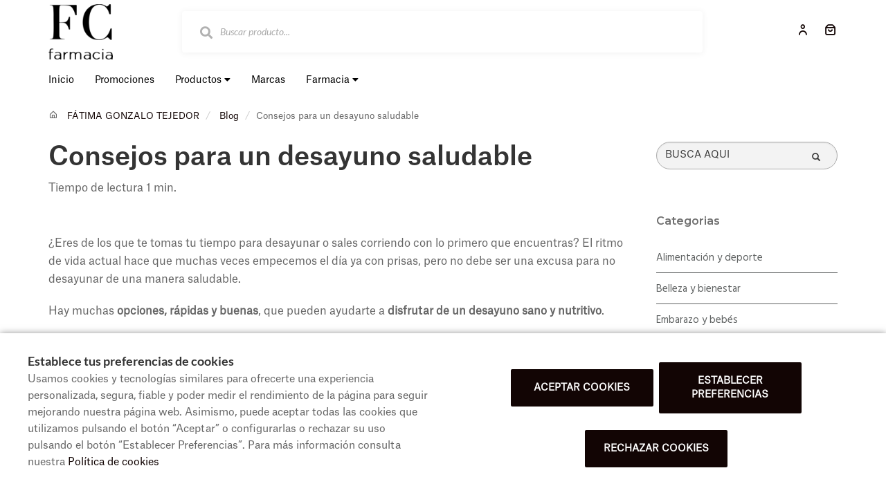

--- FILE ---
content_type: text/html; charset=UTF-8
request_url: https://www.farmaciacancienes.com/blog/consejos-para-un-desayuno-saludable
body_size: 15410
content:
<!DOCTYPE html>
<!--[if IE 9]>
<html lang="es" class="ie9"> <![endif]-->
<!--[if IE 8]>
<html lang="es" class="ie8"> <![endif]-->
<!--[if !IE]><!-->
<html lang="es">
<!--<![endif]-->
<head>

            
    <!-- Start default blade meta tags to share contents -->
<meta charset="utf-8">
<meta http-equiv="X-UA-Compatible" content="IE=edge" />
    <title>Consejos para un desayuno saludable - F&Aacute;TIMA GONZALO TEJEDOR</title>
    <meta name="description" content="Bienvenidos a Farmacia Cancienes, su espacio de salud en Acebo donde le ofrecemos una amplia gama de productos y atenci&oacute;n personalizada.">


    <meta name="author" content="f:">

<!-- Mobile Meta -->
<meta name="viewport" content="width=device-width, initial-scale=1.0, user-scalable=yes">
<!--  End default meta tags  -->

    
    
       <!--  <meta name="viewport" content="width=device-width, initial-scale=1, user-scalable=yes" /> -->

    
            <link rel="canonical" href="https://www.canalfarmaciaonline.com/blog/consejos-para-un-desayuno-saludable" />
    
                        <link rel="alternate" href="https://www.farmaciacancienes.com/blog/consejos-para-un-desayuno-saludable" hreflang="es" />
            
    <!-- Favicon -->
    <link rel="apple-touch-icon" sizes="57x57" href="/assets/templates/templates/cruzfarma/favicon/apple-icon-57x57.png">
<link rel="apple-touch-icon" sizes="60x60" href="/assets/templates/templates/cruzfarma/favicon/apple-icon-60x60.png">
<link rel="apple-touch-icon" sizes="72x72" href="/assets/templates/templates/cruzfarma/favicon/apple-icon-72x72.png">
<link rel="apple-touch-icon" sizes="76x76" href="/assets/templates/templates/cruzfarma/favicon/apple-icon-76x76.png">
<link rel="apple-touch-icon" sizes="114x114" href="/assets/templates/templates/cruzfarma/favicon/apple-icon-114x114.png">
<link rel="apple-touch-icon" sizes="120x120" href="/assets/templates/templates/cruzfarma/favicon/apple-icon-120x120.png">
<link rel="apple-touch-icon" sizes="144x144" href="/assets/templates/templates/cruzfarma/favicon/apple-icon-144x144.png">
<link rel="apple-touch-icon" sizes="152x152" href="/assets/templates/templates/cruzfarma/favicon/apple-icon-152x152.png">
<link rel="apple-touch-icon" sizes="180x180" href="/assets/templates/templates/cruzfarma/favicon/apple-icon-180x180.png">
<link rel="icon" type="image/png" sizes="192x192" href="/assets/templates/templates/cruzfarma/favicon/android-icon-192x192.png">
<link rel="icon" type="image/png" sizes="32x32" href="/assets/templates/templates/cruzfarma/favicon/favicon-32x32.png">
<link rel="icon" type="image/png" sizes="96x96" href="/assets/templates/templates/cruzfarma/favicon/favicon-96x96.png">
<link rel="icon" type="image/png" sizes="16x16" href="/assets/templates/templates/cruzfarma/favicon/favicon-16x16.png">
<link rel="manifest" href="/assets/templates/templates/cruzfarma/favicon/manifest.json" crossorigin="use-credentials">
<meta name="msapplication-TileColor" content="#ffffff">
<meta name="msapplication-TileImage" content="/assets/templates/templates/cruzfarma/favicon/ms-icon-144x144.png">
<meta name="theme-color" content="#ffffff">
    <!-- END Favicon -->

    <!-- Vendors  -->
    <link rel="stylesheet" href="https://www.farmaciacancienes.com/assets/templates/common/css/vendor.css">

    <!-- Eva icons -->
    <link rel="stylesheet" href="/assets/common/eva-icons/style/eva-icons.css">

    <!-- Main css -->
                        <link rel="stylesheet" href="https://www.farmaciacancienes.com/assets/templates/1827/css/main.css?v=20260120011753700407"/>
                
    
    
    <!-- Page Style -->
    <!-- Meta tags to share contents -->
    <meta property="og:type" content="website" />
    <meta property="og:site_name" content="F&Aacute;TIMA GONZALO TEJEDOR" />
    <meta property="og:url" content="https://www.farmaciacancienes.com/blog/consejos-para-un-desayuno-saludable" />
    <meta property="og:title" content="Consejos para un desayuno saludable" />
    <meta property="og:description" content="Tienes muchas opciones, r&aacute;pidas y buenas, para disfrutar de un desayuno sano y nutritivo. &iexcl;Pru&eacute;balas! " />

            <meta property="og:image" content="https://www.farmaofficego.com/uploads/post/cruzfarma/consells-per-a-un-esmorzar-saludable-142668-526-1200x630-resize.jpg?token=bfc77475caa724f7454d60536de17b54"/>
    


    <!-- Socials -->

<!-- Pre-javascript -->



    <!-- Plausible Analytics -->
    <script defer data-domain="www.farmaciacancienes.com" src="https://analytics.farmacloud.io/js/script.js"></script>
    <!-- End Plausible Analytics -->


</head>

<body class="front no-trans">

<!-- Google Tag Manager (noscript) -->
<!-- End Google Tag Manager (noscript) -->

<!-- DEMO STICKY -->


<!-- ================ -->
<!-- page wrapper start -->
<!-- ================ -->
<div class="page-wrapper" >


    <header class="header new-go-header fixed clearfix hidden-xs header-thin ">
    <!-- main-navigation start -->
    <!-- ================ -->
    <div class="main-navigation animated">
        <!-- navbar start -->
        <!-- ================ -->
        <nav class="navbar" role="navigation">
            <div class="container">
                <div class="row">
                    <div class="col-sm-12">
                        <div class="row">
                            <div class="ecommerce-header">
                                <div class="col-xs-10 col-sm-10 col-md-10">
                                    <div class="ecommerce-header-flex">
                                        <div class="header-left logo-left-zone clearfix ecommerce-logo-left">
                                                                                        <a href="https://www.farmaciacancienes.com" class="logo-pharmacy-href">
    <!-- fa or logo -->
                    <img class="logo_img"
                 src="https://farmacloud-profile.imgix.net/2c649d47-56e5-4e94-8d94-41608e99e17b_1709104445717.png?h=100"
                 alt="F&Aacute;TIMA GONZALO TEJEDOR" style="display: inherit; ">
            </a>
                                        </div>
                                                                                                                        <div class="search-input">
                                            <form role="search"  onsubmit="return false;" action="#"  id="form-search-ecommerce" class="center-block" autocomplete="off">
    <div class="form-body row">
        <div class="form-group has-feedback">
                            <input type="text" name="searching" id="searching" class="form-control" placeholder="Buscar producto...">
            
                            <i id="search-medicine" class="fa fa-search form-control-feedback" style="top: 0"></i>
                    </div>
    </div>
</form>
                                        </div>
                                                                            </div>
                                </div>
                                <div class="col-xs-2 col-sm-2 col-md-2">
                                    <div class="right-column">
                                                                                                                                                                    <li style="list-style: none">
                                                                                                    <a class="header-farmapremium-login"
                                                       href="https://www.farmaciacancienes.com/oauth2/redirect/generic"
                                                       title="Iniciar sesi&oacute;n">
                                                        <span>
                                                            <i class="eva eva-person-outline"></i>
                                                        </span>
                                                    </a>
                                                                                            </li>
                                                                                                                        <a href="https://www.farmaciacancienes.com/cesta/resumen" class="new-cart-zone pull-right hideStickyCartButton " title="Carrito">
                                            <i class="eva eva-shopping-bag-outline" style="font-size: 20px"></i>
                                            <span class="cart-count circle-count"  style="display: none" >(0)</span>
                                        </a>
                                    </div>
                                </div>
                            </div>
                        </div>
                        <div class="row">
                            <div class="col-xs-12 menu-ecommerce-block">
                                <div id="go-menu-zone">
                                                                        <div class="go-navbar-nav">
    <div class="pull-left">
        <ul class="nav navbar-nav main-nav">
                            <li>
                    <a class="desktop-nav-item " href="https://www.farmaciacancienes.com">
                        <span>
                            Inicio
                        </span>
                    </a>
                </li>
                                    <li>
                        <a class="main-menu-item promos-menu " href="https://www.farmaciacancienes.com/promociones">
                            <span>
                                Promociones
                            </span>
                        </a>
                    </li>
                                                                                        <li>
                    <a href="#" class="desktop-nav-item  " id="ecommerce-menu">
                                                    Productos
                                                <i class="fa fa-caret-down"></i>
                    </a>

                    <div class="ecommerce-products-menu" style="display: none;">
        <div class="container">
            <div class="row">
                <div class="col-xs-12">
                    <div class="main-categories">
                        <ul>
                                                            <li  data-category-id="2337">
                                    <span>
                                        <a href="https://www.farmaciacancienes.com/compra-online/dietetica-perdida-de-peso">
                                             DIETETICA - PERDIDA DE PESO
                                        </a>
                                    </span>
                                </li>
                                                            <li  class="with-children"  data-category-id="2351">
                                    <span>
                                        <a href="https://www.farmaciacancienes.com/compra-online/marca-propia">
                                             MARCA PROPIA
                                        </a>
                                    </span>
                                </li>
                                                            <li  data-category-id="2326">
                                    <span>
                                        <a href="https://www.farmaciacancienes.com/compra-online/ortopedia">
                                             ORTOPEDIA
                                        </a>
                                    </span>
                                </li>
                                                    </ul>
                    </div>
                    <div class="secondary-categories" style="display: none;">
                                                    <p data-parent-category-id="2337">DIETETICA - PERDIDA DE PESO</p>
                                                                                <p data-parent-category-id="2351">MARCA PROPIA</p>
                                                            <ul data-category-id="2351">
                                                                            <li >
                                            <span>
                                                <a href="https://www.farmaciacancienes.com/compra-online/marca-propia/cosmetica">
                                                     COSM&Eacute;TICA
                                                </a>
                                            </span>
                                        </li>
                                                                    </ul>
                                                                                <p data-parent-category-id="2326">ORTOPEDIA</p>
                                                                                                </div>
                </div>
            </div>
        </div>
    </div>
                </li>
                    </ul>
        <ul class="nav navbar-nav main-nav desktop-nav">
            <!-- DELETE CATEGORIES AND PRODUCTS AS CATEGORY ASK? -->
    <li>
        <a href="https://www.farmaciacancienes.com/compra-online-marcas" class="main-menu-item ">
            <span>
                Marcas
            </span>
        </a>
    </li>

        </ul>
                        <ul class="nav navbar-nav main-nav">
            <li>
                <a href="#" class="desktop-nav-item
                " id="pharmacy-menu">
                    Farmacia
                    <i class="fa fa-caret-down"></i>
                </a>
                <div class="pharmacy-menu" style="display: none;">
    <div class="container" style="width: auto">
        <div class="row">
            <div class="col-xs-12">
                <div class="main-categories">
                    <ul>
                                                                                    <li>
                                    <a href="https://www.farmaciacancienes.com/historia"
                                       title="Historia">Historia</a>
                                </li>
                                                    
                        
                        
                        <li><a href="https://www.farmaciacancienes.com/servicios">Servicios</a></li>
                        
                                                                            <li><a href="https://www.farmaciacancienes.com/tarjeta-cliente" title="Tarjeta cliente">Tarjeta cliente</a></li>
                        
                                                                            <li><a href="https://www.farmaciacancienes.com/pedido-online">Encargos</a></li>
                        
                        
                                                <li><a href="https://www.farmaciacancienes.com/blog">Blog</a></li>

                                                                            <li><a href="https://www.farmaciacancienes.com/actividades">Actividades</a></li>
                        
                                                
                                                <li><a href="https://www.farmaciacancienes.com/contactar">Contacto</a></li>

                                                
                                                
                                                                                                                                                                                                                                                                                                                                                                                                                                                                                                                                                                                                                                                                                                                                                                
                                            </ul>
                </div>
            </div>
        </div>
    </div>
</div>
            </li>
        </ul>
                        <div class="desktop-nav">
        </div>
    </div>
    </div>
                                                                    </div>
                            </div>
                        </div>

                        <!-- MOBILE MENU -->
                        <div class="header-right clearfix">
                            <div class="header-right clearfix">
                                <!-- Toggle get grouped for better mobile display -->
                                <div class="navbar-header">
                                    <div class="pull-right">
                                        <button type="button" class="navbar-toggle" data-toggle="collapse"
                                                data-target="#navbar-collapse-1">
                                            <span class="sr-only"></span>
                                            <span class="icon-bar"></span>
                                            <span class="icon-bar"></span>
                                            <span class="icon-bar"></span>
                                        </button>
                                    </div>
                                </div>
                            </div>
                        </div>
                        <!-- END MOBILE MENU -->
                    </div>
                </div>
            </div>
        </nav>
        <!-- navbar end -->
    </div>
    <!-- main-navigation end -->
</header>
<!-- header end -->

<!-- header online shop mobile -->
<header class="header fixed hidden-lg hidden-md hidden-sm" id="fixed-header-on">
    <div class="container">
        <div class="row">
            <div class="col-xs-3 hidden-lg hidden-md hidden-sm pr0 left-mobile-col">
                <div class="open-slide-categories pt6">
                    <a href="#" id="open-categories-mobile" class="mobile-header-left">
                        <span class="fa fa-bars"></span>
                    </a>
                    <a href="#" id="open-search-mobile" style="margin-left: 30px; float: none" class="mobile-header-right scroll-search">
                        <span class="fa fa-search"></span>
                    </a>
                </div>
            </div>
            <div class="col-md-2 col-sm-12-custom col-xs-6">
                <!-- header-left start -->
                <!-- ================ -->
                <div class="clearfix text-center">
                    <!-- logo -->
                    <a href="https://www.farmaciacancienes.com" class="logo-pharmacy-href">
    <!-- fa or logo -->
                    <img class="logo_img"
                 src="https://farmacloud-profile.imgix.net/2c649d47-56e5-4e94-8d94-41608e99e17b_1709104445717.png?h=100"
                 alt="F&Aacute;TIMA GONZALO TEJEDOR" style="display: inherit; ">
            </a>
                </div>
                <!-- header-left end -->
            </div>
            <div class="col-xs-3 hidden-lg hidden-md hidden-sm pl0 pr5 right-mobile-col">
                <div class="col-md-6 pl0 pr0">

                                            <div class="pull-right">
                            <ul class="list-icons">
                                <li>
                                    <a href="https://www.farmaciacancienes.com/cesta/resumen">
                                        <i class="eva eva-shopping-bag-outline"></i><span class="hidden-xs">Carrito</span> <span class="cart-count cart-count-absolute">(0)</span>
                                    </a>
                                </li>
                            </ul>
                        </div>

                                                                            <div class="pull-right">
                                <ul class="list-icons">
                                    <li>
                                                                                                                                    <a class="header-farmapremium-login-mobile" href="https://www.farmaciacancienes.com/oauth2/redirect/generic" title="Iniciar sesi&oacute;n">
                                                    <i class="eva eva-person-outline"></i>
                                                </a>
                                                                                                                        </li>
                                </ul>
                            </div>
                                                                                    </div>
            </div>
            <div class="col-md-10 col-sm-12-custom col-xs-12 mobile-search-zone">
                <!-- header-right start -->
                <!-- ================ -->
                <div class="header-right clearfix">

                    <!-- main-navigation start -->
<!-- ================ -->
<div class="main-navigation animated  main-online-shop ">

    <!-- navbar start -->
    <!-- ================ -->
    <nav class="navbar navbar-default hidden" role="navigation"  id="scroll-hide" >
        <div class="container-fluid">

            <!-- Toggle get grouped for better mobile display -->
            <div class="navbar-header  hidden-xs ">
                <button type="button" class="navbar-toggle" data-toggle="collapse"
                        data-target="#navbar-collapse-2">
                    <span class="sr-only"></span>
                    <span class="icon-bar"></span>
                    <span class="icon-bar"></span>
                    <span class="icon-bar"></span>
                </button>
            </div>

            <!-- Menu header -->
            <div class="collapse navbar-collapse" id="navbar-collapse-2">
                <div class="go-navbar-nav">
    <div class="pull-left">
        <ul class="nav navbar-nav main-nav">
                            <li>
                    <a class="desktop-nav-item " href="https://www.farmaciacancienes.com">
                        <span>
                            Inicio
                        </span>
                    </a>
                </li>
                                    <li>
                        <a class="main-menu-item promos-menu " href="https://www.farmaciacancienes.com/promociones">
                            <span>
                                Promociones
                            </span>
                        </a>
                    </li>
                                                                                        <li>
                    <a href="#" class="desktop-nav-item  " id="ecommerce-menu">
                                                    Productos
                                                <i class="fa fa-caret-down"></i>
                    </a>

                    <div class="ecommerce-products-menu" style="display: none;">
        <div class="container">
            <div class="row">
                <div class="col-xs-12">
                    <div class="main-categories">
                        <ul>
                                                            <li  data-category-id="2337">
                                    <span>
                                        <a href="https://www.farmaciacancienes.com/compra-online/dietetica-perdida-de-peso">
                                             DIETETICA - PERDIDA DE PESO
                                        </a>
                                    </span>
                                </li>
                                                            <li  class="with-children"  data-category-id="2351">
                                    <span>
                                        <a href="https://www.farmaciacancienes.com/compra-online/marca-propia">
                                             MARCA PROPIA
                                        </a>
                                    </span>
                                </li>
                                                            <li  data-category-id="2326">
                                    <span>
                                        <a href="https://www.farmaciacancienes.com/compra-online/ortopedia">
                                             ORTOPEDIA
                                        </a>
                                    </span>
                                </li>
                                                    </ul>
                    </div>
                    <div class="secondary-categories" style="display: none;">
                                                    <p data-parent-category-id="2337">DIETETICA - PERDIDA DE PESO</p>
                                                                                <p data-parent-category-id="2351">MARCA PROPIA</p>
                                                            <ul data-category-id="2351">
                                                                            <li >
                                            <span>
                                                <a href="https://www.farmaciacancienes.com/compra-online/marca-propia/cosmetica">
                                                     COSM&Eacute;TICA
                                                </a>
                                            </span>
                                        </li>
                                                                    </ul>
                                                                                <p data-parent-category-id="2326">ORTOPEDIA</p>
                                                                                                </div>
                </div>
            </div>
        </div>
    </div>
                </li>
                    </ul>
        <ul class="nav navbar-nav main-nav desktop-nav">
            <!-- DELETE CATEGORIES AND PRODUCTS AS CATEGORY ASK? -->
    <li>
        <a href="https://www.farmaciacancienes.com/compra-online-marcas" class="main-menu-item ">
            <span>
                Marcas
            </span>
        </a>
    </li>

        </ul>
                        <ul class="nav navbar-nav main-nav">
            <li>
                <a href="#" class="desktop-nav-item
                " id="pharmacy-menu">
                    Farmacia
                    <i class="fa fa-caret-down"></i>
                </a>
                <div class="pharmacy-menu" style="display: none;">
    <div class="container" style="width: auto">
        <div class="row">
            <div class="col-xs-12">
                <div class="main-categories">
                    <ul>
                                                                                    <li>
                                    <a href="https://www.farmaciacancienes.com/historia"
                                       title="Historia">Historia</a>
                                </li>
                                                    
                        
                        
                        <li><a href="https://www.farmaciacancienes.com/servicios">Servicios</a></li>
                        
                                                                            <li><a href="https://www.farmaciacancienes.com/tarjeta-cliente" title="Tarjeta cliente">Tarjeta cliente</a></li>
                        
                                                                            <li><a href="https://www.farmaciacancienes.com/pedido-online">Encargos</a></li>
                        
                        
                                                <li><a href="https://www.farmaciacancienes.com/blog">Blog</a></li>

                                                                            <li><a href="https://www.farmaciacancienes.com/actividades">Actividades</a></li>
                        
                                                
                                                <li><a href="https://www.farmaciacancienes.com/contactar">Contacto</a></li>

                                                
                                                
                                                                                                                                                                                                                                                                                                                                                                                                                                                                                                                                                                                                                                                                                                                                                                
                                            </ul>
                </div>
            </div>
        </div>
    </div>
</div>
            </li>
        </ul>
                        <div class="desktop-nav">
        </div>
    </div>
    </div>
            </div>

            <div class="navbar-header">
                                    <div class="col-xs-12 hidden-lg hidden-md hidden-sm" id="shop_search">
                        <form id="form-search-shop" autocomplete="off"  onsubmit="return false;" action="#"  class="search-form" role="search">
                            <div class="form-group">
                                <input type="text" placeholder="Buscar producto..." class="form-control disabled-zoom-input" name="searching" id="searchShop">
                                <button type="submit" class="btn btn-link btn-sm" aria-label="search">
                                    <span id="span-search-shop" class="glyphicon glyphicon-search"></span>
                                </button>
                            </div>
                        </form>
                    </div>
                            </div>
        </div>
    </nav>
    <!-- navbar end -->

</div>
<!-- main-navigation end -->

                </div>
                <!-- header-right end -->
            </div>
        </div>
    </div>
</header>

<!-- new mobile menu for shop online -->
<div id="shop-categories-menu" class="side-nav online-shop-menu">
    <a href="#" class="btn-close" id="close-categories-menu">&times;</a>
    <ul class="ul-parent-menu">

                
            <li>
            <a class="desktop-nav-item " href="https://www.farmaciacancienes.com">
                <span>
                    Inicio
                </span>
            </a>
        </li>
        <li>
            <a class="main-menu-item promos-menu " href="https://www.farmaciacancienes.com/promociones">
                <span>
                    Promociones
                </span>
            </a>
        </li>
    
            <li>
        <div class="btn-show-submenu-mobile">+</div>
        <a href="https://www.farmaciacancienes.com/compra-online">
            Categor&iacute;as
        </a>
        <ul class="show-mobile-submenu" >
                                                        <li >
                                        <a href="https://www.farmaciacancienes.com/compra-online/dietetica-perdida-de-peso">
                        DIETETICA - PERDIDA DE PESO </a>
                                    </li>
                                            <li >
                                            <div class="btn-show-submenu-mobile hidden-md hidden-lg"></div>
                                        <a href="https://www.farmaciacancienes.com/compra-online/marca-propia">
                        MARCA PROPIA </a>
                                    </li>
                                            <li >
                                        <a href="https://www.farmaciacancienes.com/compra-online/ortopedia">
                        ORTOPEDIA </a>
                                    </li>
                                </ul>
    </li>
    <li>
        <div class="btn-show-submenu-mobile">+</div>
        <a href="https://www.farmaciacancienes.com/compra-online">
            Marcas
        </a>
        <ul class="show-mobile-submenu" >
                                                        <li >
                                        <a href="https://www.farmaciacancienes.com/compra-online/comprar-por/arko">
                         ARKO </a>
                                    </li>
                                            <li >
                                        <a href="https://www.farmaciacancienes.com/compra-online/comprar-por/corega">
                         COREGA </a>
                                    </li>
                                            <li >
                                        <a href="https://www.farmaciacancienes.com/compra-online/comprar-por/indasec">
                         INDASEC </a>
                                    </li>
                                            <li >
                                        <a href="https://www.farmaciacancienes.com/compra-online/comprar-por/marca-propia">
                         MARCA PROPIA </a>
                                    </li>
                                </ul>
    </li>

    
    
            <li>
            <div class="btn-show-submenu-mobile">+</div>
            <a href="#">
                Farmacia
            </a>
            <ul class="show-mobile-submenu">
                                                            <li>
                            <a href="https://www.farmaciacancienes.com/historia"
                               title="Historia">Historia</a>
                        </li>
                                                                                                                        <li><a href="https://www.farmaciacancienes.com/tarjeta-cliente" title="Tarjeta cliente">Tarjeta cliente</a></li>
                                
                <li><a href="https://www.farmaciacancienes.com/servicios" title="Servicios">Servicios</a></li>
                                                                    <li><a href="https://www.farmaciacancienes.com/pedido-online">Encargos</a></li>
                                                                                                <li><a href="https://www.farmaciacancienes.com/blog">Blog</a></li>
                                                    <li><a href="https://www.farmaciacancienes.com/actividades">Actividades</a></li>
                                                                                <li><a href="https://www.farmaciacancienes.com/contactar">Contacto</a></li>

                                                                                                                                                                                                                                                                                                                                                                                                                                                                                                                                                                                                                                                    </ul>
        </li>
    
</ul>

</div>
<!-- header online shop end -->

    <!-- slideshow start -->
        <!-- slideshow end -->
    
        <div class="breadcrumb-container">
    <div class="container">
        <ol class="breadcrumb">
            <li><i class="eva eva-home-outline pr-10"></i>
                <a href="https://www.farmaciacancienes.com">F&Aacute;TIMA GONZALO TEJEDOR</a>
            </li>
                            <li>
                    <a href="https://www.farmaciacancienes.com/blog">Blog</a>
                </li>
                <li class="active">Consejos para un desayuno saludable</li>
            
        </ol>
    </div>
</div>

    <!-- main-container start -->
    <section class="main-container blog-container">

        <div class="container">
                 
    <div class="row">

<div class="col-md-9 col-sm-12 contents-container fullpost-cointainer">

    <div class="row text-left">
        <div class="col-xs-12">
            <a class="head-title">
                <h1>Consejos para un desayuno saludable</h1>
            </a>
        </div>
    </div>

        <div class="row text-left">
        <div class="col-md-8 col-sm-12">
            <span class="reading-time">Tiempo de lectura 1 min.</span>
        </div>
    </div>
    
    <div class="row text-left">
        <div class=" col-md-12  col-sm-12">
            <ol class="breadcrumb blog-breadcrumb">
                <li>
                                    </li>
            </ol>
        </div>
            </div>


    <article class="clearfix blogpost full canalfarmaciaonline-fullpost">
        <div class="blogpost-body">
            <div class="blogpost-content canalfarmaciaonline-post">
                <p>&iquest;Eres de los que te tomas tu tiempo para desayunar o sales corriendo con lo primero que encuentras? El ritmo de vida actual hace que muchas veces empecemos el d&iacute;a ya con prisas, pero no debe ser una excusa para no desayunar de una manera saludable.</p>

<p>Hay muchas <strong>opciones, r&aacute;pidas y buenas</strong>, que pueden ayudarte a <strong>disfrutar de un desayuno sano y nutritivo</strong>.</p>

<p></p>

<p><strong>DESAYUNAR DE MANERA SALUDABLE</strong></p>

<p>Desayunar es romper el ayuno y te ayuda a <strong>comenzar la jornada con la energ&iacute;a y los nutrientes que tu cuerpo necesita</strong>. Lo ideal es que suponga&nbsp;pr&aacute;cticamente el <strong>25% de la energ&iacute;a diaria</strong>&nbsp;que obtienes de la alimentaci&oacute;n.</p>

<p>Para preparar tu desayuno no olvides que <strong>tu cuerpo necesita prote&iacute;nas, fibra, grasa saludable y alg&uacute;n carbohidrato</strong>. El k&eacute;fir o el yogur, la fruta y la verdura frescas, y los huevos ser&aacute;n, entre otros, buenos aliados para empezar el d&iacute;a con buen pie para tu salud.</p>

<p>Y recuerda que, para desayunar sano, necesitas tener los alimentos adecuados en casa. El primer paso es una <strong>cesta de la compra saludable</strong> que incluya estos alimentos. &nbsp;Son productos b&aacute;sicos, f&aacute;ciles de encontrar cuando vas a comprar.</p>

<p>Estos son solo algunos consejos para conseguir un desayuno saludable.<strong> &iexcl;Descubre m&aacute;s en el siguiente video!</strong> Te lo cuenta la farmac&eacute;utica Claudia Costa.</p>

<div class="embeddedContent oembed-provider- oembed-provider-youtube" data-align="none" data-oembed="https://www.youtube.com/watch?v=o32G-hAIk88" data-oembed_provider="youtube" data-resizetype="noresize"><iframe allowfullscreen="true" allowscriptaccess="always" frameborder="0" height="349" scrolling="no" src="//www.youtube.com/embed/o32G-hAIk88?wmode=transparent&amp;jqoemcache=cwtq0" width="425"></iframe></div>

<p></p>

<p><strong>&iquest;Y SI HAY NI&Ntilde;OS EN CASA?</strong></p>

<p>Para que los m&aacute;s peque&ntilde;os de la casa tengan un desayuno sano y que les ayude a comenzar con ganas, ten en cuenta:</p>

<ul>
	<li><strong>Cuidado con el az&uacute;car</strong>, muchos de los alimentos para ni&ntilde;os contienen un alto contenido de este.</li>
	<li><strong>Ofrece variedad de alimentos saludables</strong>, para que vayan adquiriendo h&aacute;bitos saludables y ellos puedan elegir.</li>
	<li><strong>Combina y prueba opciones</strong> diferentes cada d&iacute;a.</li>
	<li><strong>Evita incluir boller&iacute;a industrial</strong>, por su alto contenido en grasas saturadas.</li>
	<li><strong>Ay&uacute;dales a aprender desde el ejemplo</strong>, desayunando con ellos de manera saludable.</li>
</ul>

<p></p>

<p>&iexcl;Sigue estos consejos y <strong>empieza tus d&iacute;as con energ&iacute;a y bienestar</strong>! Si tienes dudas, <strong>en tu farmacia te pueden aconsejar para ayudarte a mantener una dieta sana</strong> y equilibrada en todos los platos del d&iacute;a.</p>

            </div>
        </div>

        <div  class="own-image-post-footer"   >
            <div class="text-right" id="section-social-link">
    <ul class="share social-links colored circle  pull-right ">
        <li id="titleShare" class="title">Compartir</li>
            <li class="facebook"><a target="_blank" class="facebook-share" href="https://www.facebook.com/sharer/sharer.php?u=https://www.farmaciacancienes.com/blog/consejos-para-un-desayuno-saludable" data-cache="https://graph.facebook.com/?id=https://www.farmaciacancienes.com/blog/consejos-para-un-desayuno-saludable&scrape=true"><i class="fa fa-facebook"></i></a></li>
            <li class="twitter"><a target="_blank" href="https://twitter.com/home?status=Consejos para un desayuno saludable: https://www.farmaciacancienes.com/blog/consejos-para-un-desayuno-saludable"><i class="fa fa-x-twitter"></i></a></li>
            <li class="vimeo whatsapp visible-xs-inline-block"><a target="_blank" href="whatsapp://send?text=https%3A%2F%2Fwww.farmaciacancienes.com%2Fblog%2Fconsejos-para-un-desayuno-saludable" data-action="share/whatsapp/share"><i class="fa fa-whatsapp"></i></a></li>
            <li class="hidden-xs vimeo whatsapp"><a target="_black" href="https://api.whatsapp.com/send?text=https%3A%2F%2Fwww.farmaciacancienes.com%2Fblog%2Fconsejos-para-un-desayuno-saludable"><i class="fa fa-whatsapp"></i></a></li>
            <li class="linkedin"><a target="_blank" href="https://www.linkedin.com/cws/share?url=https://www.farmaciacancienes.com/blog/consejos-para-un-desayuno-saludable"><i class="fa fa-linkedin"></i></a></li>
    </ul>
</div>

        </div>

    </article>
    <!-- Include comments -->
    </div>
<div class="col-md-3 hidden-xs hidden-sm aside-canalfarmaciaonline">
    <div class="row">
        <div class="col-md-12">
            <form id="form-search-post" method="get" action="https://www.farmaciacancienes.com/blog" class="search-form" role="search" autocomplete="off">
                <div class="form-group">
                    <label for="search" class="sr-only">Buscador</label>
                    <input type="text" class="form-control" name="search" id="searchBlog" placeholder="BUSCA AQU&Iacute;">
                    <button type="submit" class="btn btn-link btn-sm" type="button">
                        <span id="span-search-blog" class="glyphicon glyphicon-search"></span>
                    </button>
                </div>
            </form>
        </div>
    </div>
    <div id="aside-blog-canal-farmaciaonline">

    <p class="page-title post-page-category-title">Categorias</p>
    <nav id="navcategories-canalfarmaciaonline">
        <ul class="nav nav-stacked">
                                                <li class="">
                        <a href="https://www.farmaciacancienes.com/blog/c/alimentacion-y-deporte">
                            Alimentaci&oacute;n y deporte
                        </a>
                                            </li>
                                                                <li class="">
                        <a href="https://www.farmaciacancienes.com/blog/c/belleza-y-bienestar">
                            Belleza y bienestar
                        </a>
                                            </li>
                                                                <li class="">
                        <a href="https://www.farmaciacancienes.com/blog/c/embarazo-y-bebes">
                            Embarazo y beb&eacute;s
                        </a>
                                            </li>
                                                                <li class="">
                        <a href="https://www.farmaciacancienes.com/blog/c/salud">
                            Salud
                        </a>
                                            </li>
                                                        <li class="">
                    <a href="https://www.farmaciacancienes.com/blog/e/otros-categoria">
                        Otros
                    </a>

                </li>
                    </ul>
    </nav>

    <p class="page-title post-page-category-title mt-30">Entradas recientes</p>
    <nav id="navrecentposts-canalfarmaciaonline">
        <ul class="nav nav-stacked">
                            <li><a class="post-recent-canalfarmaciaonline" href="https://www.farmaciacancienes.com/blog/los-beneficios-de-una-alimentacion-rica-en-antioxidantes">Los beneficios de una alimentaci&oacute;n rica en antioxidantes</a></li>
                            <li><a class="post-recent-canalfarmaciaonline" href="https://www.farmaciacancienes.com/blog/como-la-nutricion-afecta-la-salud-mental-215">C&oacute;mo la nutrici&oacute;n afecta la salud mental</a></li>
                            <li><a class="post-recent-canalfarmaciaonline" href="https://www.farmaciacancienes.com/blog/como-la-nutricion-afecta-la-salud-mental">C&oacute;mo la nutrici&oacute;n afecta la salud mental</a></li>
                            <li><a class="post-recent-canalfarmaciaonline" href="https://www.farmaciacancienes.com/blog/cuidado-de-la-salud-visual-consejos-para-mantener-unos-ojos-sanos">Cuidado de la salud visual: consejos para mantener unos ojos sanos</a></li>
                            <li><a class="post-recent-canalfarmaciaonline" href="https://www.farmaciacancienes.com/blog/como-prepararte-para-el-cambio-de-estacion">C&oacute;mo prepararte para el cambio de estaci&oacute;n</a></li>
                    </ul>
    </nav>

    
</div>
</div>
</div>

        </div>
    </section>

    <!-- main-container end -->

<!-- footer start (Add "light" class to #footer in order to enable light footer) -->
    <footer id="footer">
    <div class="footer">
        <div class="container">
            <div class="row">
                <div class="col-xs-12 padding-left-special">
                    <div class="logo-footer">
                    <img id="logo-footer" style="max-width: 180px"
                 src="https://www.farmaofficego.com/uploads/settings/1827/logo_footer-_x140.jpg?token=30c714d4d43263c8424242725c7714ab"
                 alt="F&Aacute;TIMA GONZALO TEJEDOR">
            </div>
                </div>
                <div class="col-md-8">
                    <div class="footer-content">
                        <div class="row">
                            <div class="col-sm-5 padding-left-special">
                                <h2  class="title metadescription-pharmacy" >Bienvenidos a Farmacia Cancienes, su espacio de salud en Acebo donde le ofrecemos una amplia gama de productos y atenci&oacute;n personalizada.</h2>
                                <ul class="social-links circle">
                                                                                                                                    </ul>
                                                                
                            </div>

                            <div class="col-sm-7">
                                <ul class="nav navbar-nav" id="go-navbar-nav-footer" style="width: 100%">
                                                                                                                    <li><a
                                                href="https://www.farmaciacancienes.com/servicios">Servicios</a>
                                        </li>

                                                                                                                            <li><a href="https://www.farmaciacancienes.com/actividades">Actividades</a></li>
                                                                                                                        <li><a href="https://www.farmaciacancienes.com/blog">Blog</a></li>
                                                                                
                                        
                                                                                    <li><a href="https://www.farmaciacancienes.com/pedido-online">Encargos</a></li>
                                        
                                                                                                                            <li class="hidden-lg hidden-md hidden-sm"><a
                                                    href="https://www.farmaciacancienes.com/compra-online">Compra online</a>
                                            </li>
                                        
                                                                                
                                                                                
                                                                                
                                                                                
                                                                                                                            <li>
                                                <a class="promos-menu"
                                                    href="https://www.farmaciacancienes.com/promociones">Promociones</a>
                                            </li>
                                        
                                        
                                                                                                                            <li><a target="_blank"
                                                    href="https://www.farmaciacancienes.com/compra-online">Compra online</a>
                                            </li>
                                                                                                                                                                                            </ul>
                            </div>

                        </div>
                                            </div>
                </div>
                <div class="col-sm-6 col-md-2 padding-left-special">
                    <div class="footer-content contact-footer">
                        <h2 class="footer-title">Contacto</h2>
                                                    <ul class="list-icons">

                        <li><i class="fa fa-map-marker pr-10"></i>Edificio San José, ACEBO (33470), ASTURIAS</li>
            
                                                        <li><a href="tel://985505178"><i class="fa fa-phone pr-10"></i> 985505178</a></li>
                                                            <li><a href="tel://636767508"><i class="fa fa-phone pr-10"></i> 636767508</a></li>
                                        
    
                                        <li><a href="https://wa.me/34636767508" target="_blank" class="header-whatsapp-contact"><i class="fa fa-whatsapp pr-10"></i> 636767508</a></li>
                            
                        <li><a href="mailto:FARMACIACANCIENES@GMAIL.COM"><i class="fa fa-envelope-o pr-10"></i> FARMACIACANCIENES@GMAIL.COM</a></li>
            
</ul>
                                            </div>
                </div>
                <div class="col-sm-6 col-md-2 padding-left-special">
                                            <h2 class="footer-title">Horario</h2>
                                                    <p class="mb0 schedule-footer">
                                                                                                            Hoy:
                                                                                    09:30-13:30 h
                                            ,                                                                                    16:45-20:00 h
                                                                                                                                                                                    </p>
                            <p class="mb0 schedule-footer">
                                                                                                            Ma&ntilde;ana:
                                                                                    09:30-13:30 h
                                            ,                                                                                    16:45-20:00 h
                                                                                                                                                                                    </p>
                                                            </div>
                                            </div>
            
                        
            
                        <div class="space-bottom hidden-lg hidden-xs"></div>
        </div>
    </div>

    
    <div class="subfooter">
        <div class="container">
            <div class="row">
                <div class="col-lg-7">
                    <p>
    Copyright © 2026 F&Aacute;TIMA GONZALO TEJEDOR -
    <a href="https://www.farmaofficego.es/" target="_blank"><u>Diseño web</u></a>
    - Farmaoffice
                    & <a href="https://www.canalfarmaciaonline.com/" target="_blank"><u>CanalFarmaciaOnline</u></a>
    </p>
                </div>
                                    <div class="col-lg-5">
                        <ul class="subfooter-links">
                                                                                                                                        <li>
                                            <a href="https://www.farmaciacancienes.com/aviso-legal"
                                                title="Aviso legal">Aviso legal</a>
                                        </li>
                                                                                                                                                                                                            <li>
                                            <a href="https://www.farmaciacancienes.com/politica-de-privacidad"
                                                title="Pol&iacute;tica de privacidad">Pol&iacute;tica de privacidad</a>
                                        </li>
                                                                                                                                                                                                            <li>
                                            <a href="https://www.farmaciacancienes.com/politica-de-cookies"
                                                title="Pol&iacute;tica de cookies">Pol&iacute;tica de cookies</a>
                                        </li>
                                                                                                                                                                                                            <li>
                                            <a href="https://www.farmaciacancienes.com/politica-de-ventas"
                                                title="Pol&iacute;tica de ventas">Pol&iacute;tica de ventas</a>
                                        </li>
                                                                                                                                                                                                                                                                        <li>
                                            <a href="https://www.farmaciacancienes.com/accesibilidad"
                                                title="Accesibilidad">Accesibilidad</a>
                                        </li>
                                                                                                                        </ul>
                    </div>
                            </div>
        </div>
    </div>
</footer><!-- footer end -->

</div>
<!-- page-wrapper end -->

    <!-- Modal Cart-->
<div class="modal fade" id="cartModal" tabindex="-1" role="dialog" aria-labelledby="myModalLabel" aria-hidden="true">
    <div class="modal-center" id="cart-modal">
        <div class="modal-dialog .modal-align-center" id="cart-modal-dialog">

            <div class="modal-content" id="modal-content-cart">

                <div class="modal-header" id="modal-header-cart">
                    <span class="modal-title" id="myModalLabel"><i class="fa fa-check" aria-hidden="true"></i>Producto a&ntilde;adido correctamente a su carrito de compra</span>
                    <button type="button" class="close" data-dismiss="modal"><span aria-hidden="true">×</span></button>
                </div>

                <div class="modal-body" id="modal-body-cart">
                    <div class="row flex-align-center-row">
                        <div class="col-md-6 layette-product-modal">
                            <div class="row flex-align-center-row">
                                <div class="col-xs-5 col-sm-6 col-cart-product">
                                    <div id="cart-image-product" class="goto-href" data-href=""></div>
                                </div>
                                <div class="col-xs-7 col-sm-6 col-cart-product right-info">
                                    <p id="cart-image-name" class="goto-href" data-href=""></p>
                                    <div class="modal-product-offer"></div>
                                    <div class="col-xs-5 col-sm-5 col-input-modal">
                                        <div class="quantity">
                                            <div class="input-group quantity-group">
                                                <input class="product-quantity-input" type="number" value="" step="1" min="1" data-productid=""
                                                       data-quantity="" data-href="https://www.farmaciacancienes.com/cesta/cantidad-modal">
                                            </div>
                                        </div>
                                    </div>
                                    <div class="col-xs-7 col-sm-7 col-prices-modal">
                                        <p id="cart-image-prices">
                                                                                                                                    <span id="product-price"></span>
                                            <span id="product-regular-price" style="text-decoration: line-through; font-size: 13px;padding: 0 .2rem;"></span>
                                        </p>
                                    </div>
                                    <div id="cart-error" class="hide text-center" style="color: #cd3c2e; font-size:11px; font-weight: 200;">
                                        <span></span>
                                    </div>
                                </div>
                            </div>
                        </div>
                        <div class="col-md-6 col-xs-12 info-cart-modal">
                            <p> Hay <span id="total-cart-products"></span>  art&iacute;culos en su carrito.</p>
                            <p><strong>Total de productos: </strong> <span id="total-price-cart"></span> </p>
                            <div class="cart-buttons-modal">
                                <div class="row">
                                    <div class="col-xs-12">
                                        <button type="button" class="btn btn-default goto-href" data-href="https://www.farmaciacancienes.com/cesta/resumen" data-dismiss="modal">Pasar por caja</button>
                                    </div>
                                    <div class="col-xs-12">
                                        <button type="button" class="btn btn-default" data-dismiss="modal">Continuar comprando</button>
                                    </div>
                                </div>
                            </div>
                        </div>
                    </div>
                </div>
            </div>
        </div>
    </div>
</div>

    <div class="overlap-ajax">
        <svg version="1.1" id="Layer_2" xmlns="http://www.w3.org/2000/svg" xmlns:xlink="http://www.w3.org/1999/xlink" x="0px" y="0px"
             viewBox="0 0 100 100" enable-background="new 0 0 s0 0" xml:space="preserve">
                      <circle fill="#fff" stroke="none" cx="30" cy="50" r="6">
                          <animateTransform
                                  attributeName="transform"
                                  dur="1s"
                                  type="translate"
                                  values="0 15 ; 0 -15; 0 15"
                                  repeatCount="indefinite"
                                  begin="0.1"/>
                      </circle>
                        <circle fill="#fff" stroke="none" cx="54" cy="50" r="6">
                            <animateTransform
                                    attributeName="transform"
                                    dur="1s"
                                    type="translate"
                                    values="0 10 ; 0 -10; 0 10"
                                    repeatCount="indefinite"
                                    begin="0.2"/>
                        </circle>
                        <circle fill="#fff" stroke="none" cx="78" cy="50" r="6">
                            <animateTransform
                                    attributeName="transform"
                                    dur="1s"
                                    type="translate"
                                    values="0 5 ; 0 -5; 0 5"
                                    repeatCount="indefinite"
                                    begin="0.3"/>
                        </circle>
        </svg>
    </div>


<!-- Sticky elements placed at the end of the document so Google won't index them -->

<!-- scrollToTop -->
    <div class="scrollToTop"><i class="fa fa-angle-up fa-2x"></i></div>

    <div class="container">

            <div class="whatsapp-window" style="display: none">
            <div class="whatsapp-header">
                <div class="image-container">
                    <div class="pharmacy-image-container  logo-image-sticky ">
                        <div class="pharmacy-image"
                                                          style="height: auto">
                                <img src="https://farmacloud-profile.imgix.net/2c649d47-56e5-4e94-8d94-41608e99e17b_1709104445717.png?w=50" alt="F&Aacute;TIMA GONZALO TEJEDOR">
                                                     </div>
                    </div>
                </div>
                <div class="header-info">
                    <div class="header-name">
                        F&Aacute;TIMA GONZALO TEJEDOR
                    </div>
                    <div class="header-time">
                        Solemos responder en menos de 24 horas.
                    </div>
                </div>
            </div>
            <div class="conversation">
                <div class="message">
                    <div class="message-author">
                        F&Aacute;TIMA GONZALO TEJEDOR
                    </div>

                    <div class="message-text">
                        Hola! 👋<br><br>¿Como podemos ayudarte?
                    </div>
                    <div class="chat-time">
                        09:01
                    </div>

                </div>
            </div>
            <div class="go-chat">
                <a class="start-chat" role="button" href="https://wa.me/34636767508" target="_blank" >
                    <i class="fa fa-whatsapp"></i>
                    <span class="goto-btn">
                            Empezar chat
                        </span>
                </a>
            </div>
        </div>
        <a>
            <div class="stickyWhatsapp" id="stickyWhatsapp">
                <div class="bubble-notification"></div>
                <i class="fa fa-whatsapp"></i>
            </div>
        </a>
            
</div>

    <div id="cookie-bar-fixed" style="display: none">

    <div class="row">
        <div class="col-lg-6 col-md-6" style="margin-bottom: 1rem !important;">
            <span class="cookiebar-title">Establece tus preferencias de cookies</span>
            <div class="cookiebar-description">
                <small>
                    Usamos cookies y tecnologías similares para ofrecerte una experiencia personalizada, segura, fiable y poder medir el rendimiento de la página para seguir mejorando nuestra página web. Asimismo, puede aceptar todas las cookies que utilizamos pulsando el botón “Aceptar” o configurarlas o rechazar su uso pulsando el botón “Establecer Preferencias”. Para más información consulta nuestra <a href="https://www.farmaciacancienes.com/politica-de-cookies">Política de cookies</a>
                </small>
            </div>
        </div>
        <div class="col-lg-6 col-md-6 text-center">
            <button class="btn btn-default btn-lg accept-cookies all-cookies cookie-button" data-url="https://www.farmaciacancienes.com/cookies/save?all=1" id="cookiebar_fully_accept_btn" data-toggle="modal">Aceptar cookies</button>
            <!-- Button trigger modal -->
            <button class="btn btn-default btn-lg cookie-button open-modal-cookies" data-toggle="modal" data-target="#cookiesModal">Establecer preferencias</button>
            <button class="btn btn-default btn-lg accept-cookies cookie-button" data-url="https://www.farmaciacancienes.com/cookies/save" id="cookiebar_fully_accept_btn" data-toggle="modal">Rechazar cookies</button>
        </div>
    </div>


</div>

<!-- Modal -->
<div class="modal fade" id="cookiesModal" tabindex="-1" role="dialog" aria-labelledby="cookieModalLabel" aria-hidden="true" data-nosnippet>
    <div class="modal-center" id="cookies-modal">
        <div class="modal-dialog .modal-align-center" id="cookies-modal-dialog">

            <div class="modal-content" id="modal-content-cookies">

                <div class="modal-header" id="modal-header-cookies">
                    <span class="modal-title" id="cookieModalLabel">Preferencias sobre las cookies y similares</span>
                    <button type="button" class="close" data-dismiss="modal"><span aria-hidden="true">×</span><span class="sr-only">Cerrar</span></button>
                </div>

                <div class="modal-body" id="modal-body-cookies">

                    <p class="section_desc mb-5">En esta p&aacute;gina puedes gestionar la configuraci&oacute;n de las cookies y similares.</p>

                    <div class="cookie-type">
                        <div>
                            <span class="section_title">Necesarias y esenciales</span>

                            <label class="sc_container_checkbox"><input class="sc_toggle" type="checkbox" id="checkbox-necessary" checked disabled>
                                <span class="sc_checkmark sc_readonly"></span>
                            </label>

                        </div>
                        <p class="section_desc">
                            Los datos recopilados en estas cookies y similares son necesarios para poder navegar por el sitio web. Estas cookies siempre estar&aacute;n activadas.
                        </p>
                        <table>
        <tr>
                            <th>Cookie</th>
                            <th>Categor&iacute;a</th>
                            <th>Tipo</th>
                            <th>Titular</th>
                    </tr>
        <tbody>
                    <tr>
                <td data-column="Cookie">laravel_session</td>
                <td data-column="Categoría">Propia</td>
                <td data-column="Tipo">Necesaria</td>
                <td data-column="Titular">F&aacute;tima Gonzalo Tejedor</td>
            </tr>
            <tr>
                <td data-column="Cookie">cookie-consent</td>
                <td data-column="Categoría">Propia</td>
                <td data-column="Tipo">Necesaria</td>
                <td data-column="Titular">F&aacute;tima Gonzalo Tejedor</td>
            </tr>
                        </tbody>
    </table>

                    </div>

                    <div class="cookie-type">
                        <div>
                            <span class="section_title">Rendimiento y an&aacute;lisis web</span>
                            <label class="sc_container_checkbox"><input class="sc_toggle" type="checkbox" id="checkbox-analytics">
                                <span class="sc_checkmark"></span>
                            </label>
                        </div>
                        <p class="section_desc">Servicios tratados por nosotros o por terceros, nos permiten cuantificar el n&uacute;mero de usuarios y as&iacute; realizar la medici&oacute;n y an&aacute;lisis estad&iacute;stico de la utilizaci&oacute;n que hacen los usuarios de la p&aacute;gina web.</p>
                        <table>
        <tr>
                            <th>Cookie</th>
                            <th>Categor&iacute;a</th>
                            <th>Tipo</th>
                            <th>Titular</th>
                    </tr>
        <tbody>
                            <tr>
                <td data-column="Cookie">_ga</td>
                <td data-column="Categoría">De terceros</td>
                <td data-column="Tipo">Anal&iacute;tica</td>
                <td data-column="Titular">Google Analytics</td>
            </tr>
            <tr>
                <td data-column="Cookie">_gid</td>
                <td data-column="Categoría">De terceros</td>
                <td data-column="Tipo">Anal&iacute;tica</td>
                <td data-column="Titular">Google Analytics</td>
            </tr>
            <tr>
                <td data-column="Cookie">_gat</td>
                <td data-column="Categoría">De terceros</td>
                <td data-column="Tipo">Anal&iacute;tica</td>
                <td data-column="Titular">Google Analytics</td>
            </tr>
            <tr>
                <td data-column="Cookie">1P_JAR</td>
                <td data-column="Categoría">De terceros</td>
                <td data-column="Tipo">Anal&iacute;tica</td>
                <td data-column="Titular">Google</td>
            </tr>
            <tr>
                <td data-column="Cookie">CONSENT</td>
                <td data-column="Categoría">De terceros</td>
                <td data-column="Tipo">Anal&iacute;tica</td>
                <td data-column="Titular">Google</td>
            </tr>
            <tr>
                <td data-column="Cookie">SSID</td>
                <td data-column="Categoría">De terceros</td>
                <td data-column="Tipo">Anal&iacute;tica</td>
                <td data-column="Titular">Google</td>
            </tr>
            <tr>
                <td data-column="Cookie">__Secure-3PSID</td>
                <td data-column="Categoría">De terceros</td>
                <td data-column="Tipo">Anal&iacute;tica</td>
                <td data-column="Titular">Google</td>
            </tr>
            <tr>
                <td data-column="Cookie">__Secure-1PSID</td>
                <td data-column="Categoría">De terceros</td>
                <td data-column="Tipo">Anal&iacute;tica</td>
                <td data-column="Titular">Google</td>
            </tr>
            <tr>
                <td data-column="Cookie">__Secure-ENID</td>
                <td data-column="Categoría">De terceros</td>
                <td data-column="Tipo">Anal&iacute;tica</td>
                <td data-column="Titular">Google Maps</td>
            </tr>
            <tr>
                <td data-column="Cookie">OTZ</td>
                <td data-column="Categoría">De terceros</td>
                <td data-column="Tipo">Anal&iacute;tica</td>
                <td data-column="Titular">Google</td>
            </tr>
            <tr>
                <td data-column="Cookie">__Secure-3PSIDCC</td>
                <td data-column="Categoría">De terceros</td>
                <td data-column="Tipo">Anal&iacute;tica</td>
                <td data-column="Titular">Google</td>
            </tr>
            <tr>
                <td data-column="Cookie">__Secure-1PAPISID</td>
                <td data-column="Categoría">De terceros</td>
                <td data-column="Tipo">Anal&iacute;tica</td>
                <td data-column="Titular">Google</td>
            </tr>
            <tr>
                <td data-column="Cookie">NID</td>
                <td data-column="Categoría">De terceros</td>
                <td data-column="Tipo">Preferencias del usuario</td>
                <td data-column="Titular">Google</td>
            </tr>
            <tr>
                <td data-column="Cookie">APISID</td>
                <td data-column="Categoría">De terceros</td>
                <td data-column="Tipo">T&egrave;cnica</td>
                <td data-column="Titular">Google Maps</td>
            </tr>
            <tr>
                <td data-column="Cookie">HSID</td>
                <td data-column="Categoría">De terceros</td>
                <td data-column="Tipo">T&egrave;cnica</td>
                <td data-column="Titular">Google</td>
            </tr>
            <tr>
                <td data-column="Cookie">SAPISID</td>
                <td data-column="Categoría">De terceros</td>
                <td data-column="Tipo">T&egrave;cnica</td>
                <td data-column="Titular">Google</td>
            </tr>
            <tr>
                <td data-column="Cookie">SID</td>
                <td data-column="Categoría">De terceros</td>
                <td data-column="Tipo">T&egrave;cnica</td>
                <td data-column="Titular">Google</td>
            </tr>
            <tr>
                <td data-column="Cookie">SIDCC</td>
                <td data-column="Categoría">De terceros</td>
                <td data-column="Tipo">T&egrave;cnica</td>
                <td data-column="Titular">Google</td>
            </tr>
            <tr>
                <td data-column="Cookie">SSIDC</td>
                <td data-column="Categoría">De terceros</td>
                <td data-column="Tipo">T&egrave;cnica</td>
                <td data-column="Titular">Google</td>
            </tr>
            <tr>
                <td data-column="Cookie">AEC</td>
                <td data-column="Categoría">De terceros</td>
                <td data-column="Tipo">T&egrave;cnica</td>
                <td data-column="Titular">Google</td>
            </tr>
            <tr>
                <td data-column="Cookie">_Secure-3PAPISID</td>
                <td data-column="Categoría">De terceros</td>
                <td data-column="Tipo">T&eacute;cnica / Seguridad</td>
                <td data-column="Titular">Google</td>
            </tr>
            <tr>
                <td data-column="Cookie">_Secure-3PSID</td>
                <td data-column="Categoría">De terceros</td>
                <td data-column="Tipo">T&eacute;cnica / Seguridad</td>
                <td data-column="Titular">Google</td>
            </tr>
            <tr>
                <td data-column="Cookie">_Secure-APISID</td>
                <td data-column="Categoría">De terceros</td>
                <td data-column="Tipo">T&eacute;cnica / Seguridad</td>
                <td data-column="Titular">Google</td>
            </tr>
            <tr>
                <td data-column="Cookie">_Secure-HSID</td>
                <td data-column="Categoría">De terceros</td>
                <td data-column="Tipo">T&eacute;cnica / Seguridad</td>
                <td data-column="Titular">Google</td>
            </tr>
            <tr>
                <td data-column="Cookie">_Secure-SSID</td>
                <td data-column="Categoría">De terceros</td>
                <td data-column="Tipo">T&eacute;cnica / Seguridad</td>
                <td data-column="Titular">Google</td>
            </tr>
                                        </tbody>
    </table>

                    </div>

                </div>

                <div class="modal-footer" id="modal-footer-cookies">
                    <div class="row">
                        <div class="col-sm-12 col-md-6">
                            <button type="button" class="btn btn-default accept-cookies all-cookies cookie-button" data-url="https://www.farmaciacancienes.com/cookies/save?all=1" data-dismiss="modal">Aceptar todas las cookies</button>
                        </div>
                        <div class="col-sm-12 col-md-6">
                            <button id="check-cookies" type="button" class="btn btn-default accept-cookies cookie-button" data-url="https://www.farmaciacancienes.com/cookies/save" data-dismiss="modal">Guardar preferencias</button>
                        </div>
                    </div>
                </div>
            </div>
        </div>
    </div>
</div>


<!-- FarmaCloud top bar -->
<!-- End FarmaCloud top bar -->

    <div class="ecommerce-products-menu-overlay" style="display: none;"></div>
    <div class="pharmacy-menu-overlay" style="display: none;"></div>
<!-- JavaScript files placed at the end of the document so the pages load faster
================================================== -->

<script type="text/javascript" src="https://www.farmaciacancienes.com/assets/templates/common/js/vendor.js?v=2026012001"></script>
<script type="text/javascript" src="https://www.farmaciacancienes.com/assets/templates/templates/idea/js/idea.js?v=2026012001"></script>

    <script type="text/javascript" src="/assets/common/js/newCart.js?v=2026012001"></script>
    <script type="text/javascript" src="https://www.farmaciacancienes.com/assets/common/js/searchEngineObf.js?v=2026012001"></script>
    <div class="searcher-overlay">
    <div class="searcher-div" id="searchDiv">
        <div class="container-fluid" style="background: #FAFAFA; width: 100%;padding:10px 0">
            <div class="container-fluid">
                <div class="row">
                    <div class="ecommerce-header">
                        <div class="col-xs-10 col-sm-11 col-md-11">
                            <div class="ecommerce-header-flex">
                                <div class="header-left logo-left-zone clearfix ecommerce-logo-left">
                                                                    <a href="https://www.farmaciacancienes.com" class="logo-pharmacy-href">
    <!-- fa or logo -->
                    <img class="logo_img"
                 src="https://farmacloud-profile.imgix.net/2c649d47-56e5-4e94-8d94-41608e99e17b_1709104445717.png?h=100"
                 alt="F&Aacute;TIMA GONZALO TEJEDOR" style="display: inherit; ">
            </a>
                                </div>
                                                                                                <div class="search-input">
                                    <form role="search"  onsubmit="return false;" action="#"  id="form-search-ecommerce" class="center-block" autocomplete="off">
    <div class="form-body row">
        <div class="form-group has-feedback">
                            <input type="text" name="searching" id="searchingHeader" class="form-control disabled-zoom-input" placeholder="Buscar producto...">
            
                            <i id="search-medicine" class="fa fa-search form-control-feedback" style="top: 0"></i>
                    </div>
    </div>
</form>
                                </div>
                                                            </div>
                        </div>
                        <div class="col-xs-2 col-md-1 col-sm-1">
                            <div class="header-flex-close-zone">
                                <a class="df-icon icon-searcher-close" href="#" id="close-search" data-role="close" data-bcup-haslogintext="no" title="Cerrar">
                                    <svg fill="#000000" height="24" viewBox="0 0 24 24" width="24" xmlns="http://www.w3.org/2000/svg">
                                        <path d="M19 6.41L17.59 5 12 10.59 6.41 5 5 6.41 10.59 12 5 17.59 6.41 19 12 13.41 17.59 19 19 17.59 13.41 12z"></path>
                                        <path d="M0 0h24v24H0z" fill="none"></path>
                                    </svg>
                                </a>
                            </div>
                        </div>
                    </div>
                </div>
            </div>
        </div>
        <div id="tabs">
            <div class="delete-filters-div hidden-xs">
                <span>Filtrar por</span>
                <span class="delete-filters action-searcher-button">Borrar filtros</span>
            </div>
            <div class="search-filters-div" style="flex-basis: 80%">
                <div data-type="results" class="selected" style="text-transform: lowercase; font-style: italic; font-weight: 400; display: inline-block;padding-top: 7px">
                    <span id="hitsTotal" class="mr4"></span>Resultados de b&uacute;squeda
                </div>
                <div class="pull-right">
                    <div class="multilang-dropdown header-top-dropdown changeSortOrder"
                         data-current-order="0"
                         data-order-field="starred:desc,availability_rank:desc"
                         data-starred-order="Relevancia"
                         data-price-asc-order="Precio m&aacute;s bajo"
                         data-price-desc-order="Precio m&aacute;s alto"
                         data-alphabetic-order="Alfab&eacute;ticamente"
                         data-availability-order="Disponibilidad (primero disponibles)">
                        <div class="btn-group dropdown">
                            <button type="button" class="btn dropdown-toggle" data-toggle="dropdown" aria-expanded="false" id="selectedOrder">
                                <span class="text-order">Relevancia</span>
                                <i class="fas fa-sort-amount-down-alt" id="sort-icon"></i>
                            </button>
                            <ul class="dropdown-menu dropdown-menu-right dropdown-animation">
                                <li style="display: none" class="select-order" data-order="0">
                                    <a href="#" rel="alternate" class="text-center">
                                        Relevancia
                                    </a>
                                </li>
                                <li class="select-order" data-order="1">
                                    <a href="#" rel="alternate" class="text-center">
                                        Precio m&aacute;s bajo
                                    </a>
                                </li>
                                <li class="select-order" data-order="2">
                                    <a href="#" rel="alternate" class="text-center">
                                        Precio m&aacute;s alto
                                    </a>
                                </li>
                                <li class="select-order" data-order="3">
                                    <a href="#" rel="alternate" class="text-center">
                                        Alfab&eacute;ticamente
                                    </a>
                                </li>
                                                                    <li class="select-order" data-order="4">
                                        <a href="#" rel="alternate" class="text-center">
                                            Disponibilidad (primero disponibles)
                                        </a>
                                    </li>
                                                            </ul>
                        </div>
                    </div>
                </div>
                <div class="pull-right selected-filters-div">
                </div>
            </div>
        </div>
        <div class="searcher-content">

            <div class="searcher-aside" data-role="aside">     <div class="searcher-aside-content">
        <div class="delete-filters-div-mobile hidden-sm hidden-md hidden-lg">
            <span>Filtrar por</span>
            <span class="delete-filters action-searcher-button">Borrar filtros</span>
            <a href="#" id="close-filters-mobile" class="pull-right" style="font-size: 20px">
                <span class="fa fa-times"></span>
            </a>
        </div>
        <div class="aside-panel" style="padding: 0 22px">
            <div class="aside-panel-content collapse in" data-role="panel-content" style="padding: 0">
                <div class="categories-div-aside">
                    <label style="display: flex;align-items: center" for="available-checkbox" class="click-category-label badge badge-filter-ecommerce ml0 category-label">
                        <input id="available-checkbox" type="checkbox" name="stockCheckBox" class="stockCheckBox"
                                                       >
                        <span class="fake-checkbox"></span>
                        <span class="category-name-searcher" style="max-width: 85%">
                            Mostrar solo disponibles
                        </span>
                    </label>
                </div>
            </div>
        </div>
                            <div class="aside-panel brands-panel">
                <div class="filter-title">
                    <span class="aside-panel-title ml2" data-role="panel-label">
                        Marcas
                    </span>
                    <small style="display: inline-block;float: right; cursor: pointer" class="toggle-category mt-5"
                           data-toggle="collapse" data-target="#brands-collapse">
                        <span class="text-hide-collapse"><i class="fa fa-angle-up"></i></span>
                        <span class="text-show-collapse" style="display: none"><i class="fa fa-angle-down"></i></span>
                    </small>
                </div>
                <div class="aside-panel-content collapse in" id="brands-collapse" data-role="panel-content">
                                                                                                <div id="brand-2325"
                             class="categories-div-aside brand-div-check "
                             data-value="ARKO">
                            <label style="display: flex;align-items: center"
                                   for="brand-checkbox-2325"
                                   class="click-category-label badge badge-filter-ecommerce ml0 category-label">
                                <input id="brand-checkbox-2325"
                                       data-category-id="2325"
                                       data-category-name="ARKO"
                                       type="checkbox"
                                       class="brandsCheckBox"
                                       name="brandsCheckBox"
                                       data-pharmacy-id="649">&nbsp;
                                <span class="fake-checkbox"></span>
                                <span class="category-name-searcher">
                                    ARKO
                                </span>
                                <span id="hitsCategory-2325" class="hitCategories">0</span>
                            </label>
                        </div>
                                                                        <div id="brand-2336"
                             class="categories-div-aside brand-div-check "
                             data-value="COREGA">
                            <label style="display: flex;align-items: center"
                                   for="brand-checkbox-2336"
                                   class="click-category-label badge badge-filter-ecommerce ml0 category-label">
                                <input id="brand-checkbox-2336"
                                       data-category-id="2336"
                                       data-category-name="COREGA"
                                       type="checkbox"
                                       class="brandsCheckBox"
                                       name="brandsCheckBox"
                                       data-pharmacy-id="649">&nbsp;
                                <span class="fake-checkbox"></span>
                                <span class="category-name-searcher">
                                    COREGA
                                </span>
                                <span id="hitsCategory-2336" class="hitCategories">0</span>
                            </label>
                        </div>
                                                                        <div id="brand-2331"
                             class="categories-div-aside brand-div-check "
                             data-value="INDASEC">
                            <label style="display: flex;align-items: center"
                                   for="brand-checkbox-2331"
                                   class="click-category-label badge badge-filter-ecommerce ml0 category-label">
                                <input id="brand-checkbox-2331"
                                       data-category-id="2331"
                                       data-category-name="INDASEC"
                                       type="checkbox"
                                       class="brandsCheckBox"
                                       name="brandsCheckBox"
                                       data-pharmacy-id="649">&nbsp;
                                <span class="fake-checkbox"></span>
                                <span class="category-name-searcher">
                                    INDASEC
                                </span>
                                <span id="hitsCategory-2331" class="hitCategories">0</span>
                            </label>
                        </div>
                                                                        <div id="brand-2353"
                             class="categories-div-aside brand-div-check "
                             data-value="MARCA PROPIA">
                            <label style="display: flex;align-items: center"
                                   for="brand-checkbox-2353"
                                   class="click-category-label badge badge-filter-ecommerce ml0 category-label">
                                <input id="brand-checkbox-2353"
                                       data-category-id="2353"
                                       data-category-name="MARCA PROPIA"
                                       type="checkbox"
                                       class="brandsCheckBox"
                                       name="brandsCheckBox"
                                       data-pharmacy-id="649">&nbsp;
                                <span class="fake-checkbox"></span>
                                <span class="category-name-searcher">
                                    MARCA PROPIA
                                </span>
                                <span id="hitsCategory-2353" class="hitCategories">0</span>
                            </label>
                        </div>
                                        <span id="show-more-brands" class="action-searcher-button"
                          data-show-more="Ver m&aacute;s"
                          data-show-less="Ocultar">Ver m&aacute;s</span>
                </div>
            </div>
                            <div class="aside-panel categories-panel">
                <div class="filter-title">
                    <span class="aside-panel-title ml2" data-role="panel-label"
                          data-toggle="panel">
                            Categor&iacute;as
                    </span>
                    <small style="display: inline-block;float: right; cursor: pointer" class="toggle-category mt-5"
                           data-toggle="collapse" data-target="#categories-collapse">
                        <span class="text-hide-collapse"><i class="fa fa-angle-up"></i></span>
                        <span class="text-show-collapse" style="display: none"><i class="fa fa-angle-down"></i></span>
                    </small>
                </div>
                <div class="aside-panel-content collapse in" id="categories-collapse" data-role="panel-content">
                                                                                                                                    <div id="category-2337"
                                 class="categories-div-aside category-div-check "
                                 data-value="DIETETICA - PERDIDA DE PESO">
                                <label style="display: flex;align-items: center"
                                       for="category-checkbox-2337"
                                       class="click-category-label badge badge-filter-ecommerce ml0 category-label">
                                    <input id="category-checkbox-2337"
                                           data-category-id="2337"
                                           data-category-name="DIETETICA - PERDIDA DE PESO"
                                           type="checkbox"
                                           class="categoriesCheckBox"
                                           name="categoriesCheckBox">
                                    <span class="fake-checkbox"></span>
                                    <span class="category-name-searcher">
                                        DIETETICA - PERDIDA DE PESO
                                    </span>
                                    <span id="hitsCategory-2337" class="hitCategories">0</span>
                                </label>
                            </div>
                                                                                    <div id="category-2351"
                                 class="categories-div-aside category-div-check "
                                 data-value="MARCA PROPIA">
                                <label style="display: flex;align-items: center"
                                       for="category-checkbox-2351"
                                       class="click-category-label badge badge-filter-ecommerce ml0 category-label">
                                    <input id="category-checkbox-2351"
                                           data-category-id="2351"
                                           data-category-name="MARCA PROPIA"
                                           type="checkbox"
                                           class="categoriesCheckBox"
                                           name="categoriesCheckBox">
                                    <span class="fake-checkbox"></span>
                                    <span class="category-name-searcher">
                                        MARCA PROPIA
                                    </span>
                                    <span id="hitsCategory-2351" class="hitCategories">0</span>
                                </label>
                            </div>
                                                                                    <div id="category-2326"
                                 class="categories-div-aside category-div-check "
                                 data-value="ORTOPEDIA">
                                <label style="display: flex;align-items: center"
                                       for="category-checkbox-2326"
                                       class="click-category-label badge badge-filter-ecommerce ml0 category-label">
                                    <input id="category-checkbox-2326"
                                           data-category-id="2326"
                                           data-category-name="ORTOPEDIA"
                                           type="checkbox"
                                           class="categoriesCheckBox"
                                           name="categoriesCheckBox">
                                    <span class="fake-checkbox"></span>
                                    <span class="category-name-searcher">
                                        ORTOPEDIA
                                    </span>
                                    <span id="hitsCategory-2326" class="hitCategories">0</span>
                                </label>
                            </div>
                                                                                                        <span id="show-more-categories" style="display:none;" class="action-searcher-button"
                          data-show-more="Ver m&aacute;s"
                          data-show-less="Ocultar">Ver m&aacute;s</span>
                </div>
            </div>
        
                
    </div>
</div>            <div class="searcher-main-content" style="margin: 5px auto 140px">
                <div class="df-results">
                    <div class="home-products">
    <div class="row" id="items-search" data-role="result-list" data-url-add="https://www.farmaciacancienes.com/cesta/add"
         data-fo-url="https://www.farmaofficego.com" data-pharmacy-public-id="b21f1c90a4c137f32693014e2b491e94" data-img-empty="https://www.farmaofficego.com/uploads/canastillas/CODIGO_NACIONAL-500x500.jpg?token=f911357e32796c736cd21fb5c3ed8326"
         data-env="production" data-text-add="A&ntilde;adir al carrito" data-locale="es"  data-is-demo="0"          data-medicines-route="https://www.farmaciacancienes.com/medicamento/dynamicSlug" data-parapharmacy-route="https://www.farmaciacancienes.com/producto/dynamicSlug" data-medicines-veterinary-route="https://www.farmaciacancienes.com/medicamento-veterinaria/dynamicSlug"
         data-searcher-key="91d42f7404e02cd4199544114b3e4082ddf002478bcc95d5d25a2f2b786e3337" data-offer-singular="unidad m&aacute;s para aplicar" data-offer-plural="unidades m&aacute;s para aplicar:"
         data-offer-add="A&ntilde;ade" data-offer-unit="unidad"
         data-offer-free="gratis" data-offer-discount="al"
         data-offer-one="a" data-offer-two="a"
         data-offer-three="a" data-offer-multiple="a"
         data-offer-euro="en" data-text-not-available="No disponible"
         data-section-type=""
         data-use-ecommerce-manager="1"
         data-availability-pharmacy="Disponible ahora"
         data-availability-coop="Disponible en 3-4h"
         data-availability-not-available="No disponible"
         data-default-filter-available="0"
          data-product-disabled-cart="0"     >
    </div>
    <div class="clearfix"></div>
</div>                    <div style="display: none">
                        <a id="show-more-results" data-offset="0" class="btn-default btn-block btn"></a>
                    </div>
                    <a id="show-filters-mobile" style="display: none" data-offset="0"
                       class="btn-default btn-block btn "
                       data-show-text="Ver filtros"
                       data-hide-text="Ocultar filtros">
                        <i class="fa fa-sliders icon-filter-ecommerce"></i>
                        <span id="text-filter-mobile">Ver filtros</span>
                    </a>
                </div>
                                                            <span id="category_2337" data-category-id="2337" style="display: none">
                                                         <span class="badge ml0 goto-href" data-href="https://www.farmaciacancienes.com/compra-online/dietetica-perdida-de-peso">DIETETICA - PERDIDA DE PESO</span>
                        </span>
                                            <span id="category_2351" data-category-id="2351" style="display: none">
                                                         <span class="badge ml0 goto-href" data-href="https://www.farmaciacancienes.com/compra-online/marca-propia">MARCA PROPIA</span>
                        </span>
                                            <span id="category_2326" data-category-id="2326" style="display: none">
                                                         <span class="badge ml0 goto-href" data-href="https://www.farmaciacancienes.com/compra-online/ortopedia">ORTOPEDIA</span>
                        </span>
                                                </div>
        </div>
    </div>
</div>

            <script type="text/javascript" src="https://www.farmaciacancienes.com/assets/templates/templates/ecommerce1/js/main.js?v=2026012001"></script>
    

<!-- reCAPTCHA v3-->
<script src="https://www.google.com/recaptcha/api.js?render=6LdUU9wZAAAAAHHVekXniB-qqBEEjZpdXqq0Rmg9"></script>
<script>
    var recaptchaSiteKey = '6LdUU9wZAAAAAHHVekXniB-qqBEEjZpdXqq0Rmg9';
</script>


<!-- Calendario and latest Modernizr -->
<script type="text/javascript" src="https://www.farmaciacancienes.com/assets/templates/external/calendario/js/modernizr-custom.js"></script>
<script type="text/javascript" src="https://www.farmaciacancienes.com/assets/templates/external/calendario/js/jquery.calendario.min.js"></script>
<script type="text/javascript" src="https://www.farmaciacancienes.com/assets/templates/external/calendario/locale/es.js"></script>

<!-- Images lazy loading -->
<script src="https://www.farmaciacancienes.com/assets/common/js/lazyload.min.js"></script>
<script>
    $(document).ready(function() {
        $(".lazyload").lazyload();
    })
</script>

    <script>
        $(document).ready(function() {
            $(".owl-carousel.related-blog-item").owlCarousel({
                autoPlay: true,
                items: 1,
                pagination: false,
                navigation: false,
                navigationText: false,
                itemsDesktop : [1000,1],
                itemsDesktopSmall: [992,1],
                itemsTablet: [768,1],
                itemsMobile: [479,1]
            });

        })
    </script>
    <script type="text/javascript" src="/assets/common/js/mobileShopMenu.js?v=2026012001"></script>
    <script type="text/javascript" src="/assets/common/js/stickyWhatsapp.js"></script>

<div class="analytics-cookies">
</div>




    
</body>
</html>


--- FILE ---
content_type: text/html; charset=utf-8
request_url: https://www.google.com/recaptcha/api2/anchor?ar=1&k=6LdUU9wZAAAAAHHVekXniB-qqBEEjZpdXqq0Rmg9&co=aHR0cHM6Ly93d3cuZmFybWFjaWFjYW5jaWVuZXMuY29tOjQ0Mw..&hl=en&v=PoyoqOPhxBO7pBk68S4YbpHZ&size=invisible&anchor-ms=20000&execute-ms=30000&cb=4xuwm64v7nkh
body_size: 48642
content:
<!DOCTYPE HTML><html dir="ltr" lang="en"><head><meta http-equiv="Content-Type" content="text/html; charset=UTF-8">
<meta http-equiv="X-UA-Compatible" content="IE=edge">
<title>reCAPTCHA</title>
<style type="text/css">
/* cyrillic-ext */
@font-face {
  font-family: 'Roboto';
  font-style: normal;
  font-weight: 400;
  font-stretch: 100%;
  src: url(//fonts.gstatic.com/s/roboto/v48/KFO7CnqEu92Fr1ME7kSn66aGLdTylUAMa3GUBHMdazTgWw.woff2) format('woff2');
  unicode-range: U+0460-052F, U+1C80-1C8A, U+20B4, U+2DE0-2DFF, U+A640-A69F, U+FE2E-FE2F;
}
/* cyrillic */
@font-face {
  font-family: 'Roboto';
  font-style: normal;
  font-weight: 400;
  font-stretch: 100%;
  src: url(//fonts.gstatic.com/s/roboto/v48/KFO7CnqEu92Fr1ME7kSn66aGLdTylUAMa3iUBHMdazTgWw.woff2) format('woff2');
  unicode-range: U+0301, U+0400-045F, U+0490-0491, U+04B0-04B1, U+2116;
}
/* greek-ext */
@font-face {
  font-family: 'Roboto';
  font-style: normal;
  font-weight: 400;
  font-stretch: 100%;
  src: url(//fonts.gstatic.com/s/roboto/v48/KFO7CnqEu92Fr1ME7kSn66aGLdTylUAMa3CUBHMdazTgWw.woff2) format('woff2');
  unicode-range: U+1F00-1FFF;
}
/* greek */
@font-face {
  font-family: 'Roboto';
  font-style: normal;
  font-weight: 400;
  font-stretch: 100%;
  src: url(//fonts.gstatic.com/s/roboto/v48/KFO7CnqEu92Fr1ME7kSn66aGLdTylUAMa3-UBHMdazTgWw.woff2) format('woff2');
  unicode-range: U+0370-0377, U+037A-037F, U+0384-038A, U+038C, U+038E-03A1, U+03A3-03FF;
}
/* math */
@font-face {
  font-family: 'Roboto';
  font-style: normal;
  font-weight: 400;
  font-stretch: 100%;
  src: url(//fonts.gstatic.com/s/roboto/v48/KFO7CnqEu92Fr1ME7kSn66aGLdTylUAMawCUBHMdazTgWw.woff2) format('woff2');
  unicode-range: U+0302-0303, U+0305, U+0307-0308, U+0310, U+0312, U+0315, U+031A, U+0326-0327, U+032C, U+032F-0330, U+0332-0333, U+0338, U+033A, U+0346, U+034D, U+0391-03A1, U+03A3-03A9, U+03B1-03C9, U+03D1, U+03D5-03D6, U+03F0-03F1, U+03F4-03F5, U+2016-2017, U+2034-2038, U+203C, U+2040, U+2043, U+2047, U+2050, U+2057, U+205F, U+2070-2071, U+2074-208E, U+2090-209C, U+20D0-20DC, U+20E1, U+20E5-20EF, U+2100-2112, U+2114-2115, U+2117-2121, U+2123-214F, U+2190, U+2192, U+2194-21AE, U+21B0-21E5, U+21F1-21F2, U+21F4-2211, U+2213-2214, U+2216-22FF, U+2308-230B, U+2310, U+2319, U+231C-2321, U+2336-237A, U+237C, U+2395, U+239B-23B7, U+23D0, U+23DC-23E1, U+2474-2475, U+25AF, U+25B3, U+25B7, U+25BD, U+25C1, U+25CA, U+25CC, U+25FB, U+266D-266F, U+27C0-27FF, U+2900-2AFF, U+2B0E-2B11, U+2B30-2B4C, U+2BFE, U+3030, U+FF5B, U+FF5D, U+1D400-1D7FF, U+1EE00-1EEFF;
}
/* symbols */
@font-face {
  font-family: 'Roboto';
  font-style: normal;
  font-weight: 400;
  font-stretch: 100%;
  src: url(//fonts.gstatic.com/s/roboto/v48/KFO7CnqEu92Fr1ME7kSn66aGLdTylUAMaxKUBHMdazTgWw.woff2) format('woff2');
  unicode-range: U+0001-000C, U+000E-001F, U+007F-009F, U+20DD-20E0, U+20E2-20E4, U+2150-218F, U+2190, U+2192, U+2194-2199, U+21AF, U+21E6-21F0, U+21F3, U+2218-2219, U+2299, U+22C4-22C6, U+2300-243F, U+2440-244A, U+2460-24FF, U+25A0-27BF, U+2800-28FF, U+2921-2922, U+2981, U+29BF, U+29EB, U+2B00-2BFF, U+4DC0-4DFF, U+FFF9-FFFB, U+10140-1018E, U+10190-1019C, U+101A0, U+101D0-101FD, U+102E0-102FB, U+10E60-10E7E, U+1D2C0-1D2D3, U+1D2E0-1D37F, U+1F000-1F0FF, U+1F100-1F1AD, U+1F1E6-1F1FF, U+1F30D-1F30F, U+1F315, U+1F31C, U+1F31E, U+1F320-1F32C, U+1F336, U+1F378, U+1F37D, U+1F382, U+1F393-1F39F, U+1F3A7-1F3A8, U+1F3AC-1F3AF, U+1F3C2, U+1F3C4-1F3C6, U+1F3CA-1F3CE, U+1F3D4-1F3E0, U+1F3ED, U+1F3F1-1F3F3, U+1F3F5-1F3F7, U+1F408, U+1F415, U+1F41F, U+1F426, U+1F43F, U+1F441-1F442, U+1F444, U+1F446-1F449, U+1F44C-1F44E, U+1F453, U+1F46A, U+1F47D, U+1F4A3, U+1F4B0, U+1F4B3, U+1F4B9, U+1F4BB, U+1F4BF, U+1F4C8-1F4CB, U+1F4D6, U+1F4DA, U+1F4DF, U+1F4E3-1F4E6, U+1F4EA-1F4ED, U+1F4F7, U+1F4F9-1F4FB, U+1F4FD-1F4FE, U+1F503, U+1F507-1F50B, U+1F50D, U+1F512-1F513, U+1F53E-1F54A, U+1F54F-1F5FA, U+1F610, U+1F650-1F67F, U+1F687, U+1F68D, U+1F691, U+1F694, U+1F698, U+1F6AD, U+1F6B2, U+1F6B9-1F6BA, U+1F6BC, U+1F6C6-1F6CF, U+1F6D3-1F6D7, U+1F6E0-1F6EA, U+1F6F0-1F6F3, U+1F6F7-1F6FC, U+1F700-1F7FF, U+1F800-1F80B, U+1F810-1F847, U+1F850-1F859, U+1F860-1F887, U+1F890-1F8AD, U+1F8B0-1F8BB, U+1F8C0-1F8C1, U+1F900-1F90B, U+1F93B, U+1F946, U+1F984, U+1F996, U+1F9E9, U+1FA00-1FA6F, U+1FA70-1FA7C, U+1FA80-1FA89, U+1FA8F-1FAC6, U+1FACE-1FADC, U+1FADF-1FAE9, U+1FAF0-1FAF8, U+1FB00-1FBFF;
}
/* vietnamese */
@font-face {
  font-family: 'Roboto';
  font-style: normal;
  font-weight: 400;
  font-stretch: 100%;
  src: url(//fonts.gstatic.com/s/roboto/v48/KFO7CnqEu92Fr1ME7kSn66aGLdTylUAMa3OUBHMdazTgWw.woff2) format('woff2');
  unicode-range: U+0102-0103, U+0110-0111, U+0128-0129, U+0168-0169, U+01A0-01A1, U+01AF-01B0, U+0300-0301, U+0303-0304, U+0308-0309, U+0323, U+0329, U+1EA0-1EF9, U+20AB;
}
/* latin-ext */
@font-face {
  font-family: 'Roboto';
  font-style: normal;
  font-weight: 400;
  font-stretch: 100%;
  src: url(//fonts.gstatic.com/s/roboto/v48/KFO7CnqEu92Fr1ME7kSn66aGLdTylUAMa3KUBHMdazTgWw.woff2) format('woff2');
  unicode-range: U+0100-02BA, U+02BD-02C5, U+02C7-02CC, U+02CE-02D7, U+02DD-02FF, U+0304, U+0308, U+0329, U+1D00-1DBF, U+1E00-1E9F, U+1EF2-1EFF, U+2020, U+20A0-20AB, U+20AD-20C0, U+2113, U+2C60-2C7F, U+A720-A7FF;
}
/* latin */
@font-face {
  font-family: 'Roboto';
  font-style: normal;
  font-weight: 400;
  font-stretch: 100%;
  src: url(//fonts.gstatic.com/s/roboto/v48/KFO7CnqEu92Fr1ME7kSn66aGLdTylUAMa3yUBHMdazQ.woff2) format('woff2');
  unicode-range: U+0000-00FF, U+0131, U+0152-0153, U+02BB-02BC, U+02C6, U+02DA, U+02DC, U+0304, U+0308, U+0329, U+2000-206F, U+20AC, U+2122, U+2191, U+2193, U+2212, U+2215, U+FEFF, U+FFFD;
}
/* cyrillic-ext */
@font-face {
  font-family: 'Roboto';
  font-style: normal;
  font-weight: 500;
  font-stretch: 100%;
  src: url(//fonts.gstatic.com/s/roboto/v48/KFO7CnqEu92Fr1ME7kSn66aGLdTylUAMa3GUBHMdazTgWw.woff2) format('woff2');
  unicode-range: U+0460-052F, U+1C80-1C8A, U+20B4, U+2DE0-2DFF, U+A640-A69F, U+FE2E-FE2F;
}
/* cyrillic */
@font-face {
  font-family: 'Roboto';
  font-style: normal;
  font-weight: 500;
  font-stretch: 100%;
  src: url(//fonts.gstatic.com/s/roboto/v48/KFO7CnqEu92Fr1ME7kSn66aGLdTylUAMa3iUBHMdazTgWw.woff2) format('woff2');
  unicode-range: U+0301, U+0400-045F, U+0490-0491, U+04B0-04B1, U+2116;
}
/* greek-ext */
@font-face {
  font-family: 'Roboto';
  font-style: normal;
  font-weight: 500;
  font-stretch: 100%;
  src: url(//fonts.gstatic.com/s/roboto/v48/KFO7CnqEu92Fr1ME7kSn66aGLdTylUAMa3CUBHMdazTgWw.woff2) format('woff2');
  unicode-range: U+1F00-1FFF;
}
/* greek */
@font-face {
  font-family: 'Roboto';
  font-style: normal;
  font-weight: 500;
  font-stretch: 100%;
  src: url(//fonts.gstatic.com/s/roboto/v48/KFO7CnqEu92Fr1ME7kSn66aGLdTylUAMa3-UBHMdazTgWw.woff2) format('woff2');
  unicode-range: U+0370-0377, U+037A-037F, U+0384-038A, U+038C, U+038E-03A1, U+03A3-03FF;
}
/* math */
@font-face {
  font-family: 'Roboto';
  font-style: normal;
  font-weight: 500;
  font-stretch: 100%;
  src: url(//fonts.gstatic.com/s/roboto/v48/KFO7CnqEu92Fr1ME7kSn66aGLdTylUAMawCUBHMdazTgWw.woff2) format('woff2');
  unicode-range: U+0302-0303, U+0305, U+0307-0308, U+0310, U+0312, U+0315, U+031A, U+0326-0327, U+032C, U+032F-0330, U+0332-0333, U+0338, U+033A, U+0346, U+034D, U+0391-03A1, U+03A3-03A9, U+03B1-03C9, U+03D1, U+03D5-03D6, U+03F0-03F1, U+03F4-03F5, U+2016-2017, U+2034-2038, U+203C, U+2040, U+2043, U+2047, U+2050, U+2057, U+205F, U+2070-2071, U+2074-208E, U+2090-209C, U+20D0-20DC, U+20E1, U+20E5-20EF, U+2100-2112, U+2114-2115, U+2117-2121, U+2123-214F, U+2190, U+2192, U+2194-21AE, U+21B0-21E5, U+21F1-21F2, U+21F4-2211, U+2213-2214, U+2216-22FF, U+2308-230B, U+2310, U+2319, U+231C-2321, U+2336-237A, U+237C, U+2395, U+239B-23B7, U+23D0, U+23DC-23E1, U+2474-2475, U+25AF, U+25B3, U+25B7, U+25BD, U+25C1, U+25CA, U+25CC, U+25FB, U+266D-266F, U+27C0-27FF, U+2900-2AFF, U+2B0E-2B11, U+2B30-2B4C, U+2BFE, U+3030, U+FF5B, U+FF5D, U+1D400-1D7FF, U+1EE00-1EEFF;
}
/* symbols */
@font-face {
  font-family: 'Roboto';
  font-style: normal;
  font-weight: 500;
  font-stretch: 100%;
  src: url(//fonts.gstatic.com/s/roboto/v48/KFO7CnqEu92Fr1ME7kSn66aGLdTylUAMaxKUBHMdazTgWw.woff2) format('woff2');
  unicode-range: U+0001-000C, U+000E-001F, U+007F-009F, U+20DD-20E0, U+20E2-20E4, U+2150-218F, U+2190, U+2192, U+2194-2199, U+21AF, U+21E6-21F0, U+21F3, U+2218-2219, U+2299, U+22C4-22C6, U+2300-243F, U+2440-244A, U+2460-24FF, U+25A0-27BF, U+2800-28FF, U+2921-2922, U+2981, U+29BF, U+29EB, U+2B00-2BFF, U+4DC0-4DFF, U+FFF9-FFFB, U+10140-1018E, U+10190-1019C, U+101A0, U+101D0-101FD, U+102E0-102FB, U+10E60-10E7E, U+1D2C0-1D2D3, U+1D2E0-1D37F, U+1F000-1F0FF, U+1F100-1F1AD, U+1F1E6-1F1FF, U+1F30D-1F30F, U+1F315, U+1F31C, U+1F31E, U+1F320-1F32C, U+1F336, U+1F378, U+1F37D, U+1F382, U+1F393-1F39F, U+1F3A7-1F3A8, U+1F3AC-1F3AF, U+1F3C2, U+1F3C4-1F3C6, U+1F3CA-1F3CE, U+1F3D4-1F3E0, U+1F3ED, U+1F3F1-1F3F3, U+1F3F5-1F3F7, U+1F408, U+1F415, U+1F41F, U+1F426, U+1F43F, U+1F441-1F442, U+1F444, U+1F446-1F449, U+1F44C-1F44E, U+1F453, U+1F46A, U+1F47D, U+1F4A3, U+1F4B0, U+1F4B3, U+1F4B9, U+1F4BB, U+1F4BF, U+1F4C8-1F4CB, U+1F4D6, U+1F4DA, U+1F4DF, U+1F4E3-1F4E6, U+1F4EA-1F4ED, U+1F4F7, U+1F4F9-1F4FB, U+1F4FD-1F4FE, U+1F503, U+1F507-1F50B, U+1F50D, U+1F512-1F513, U+1F53E-1F54A, U+1F54F-1F5FA, U+1F610, U+1F650-1F67F, U+1F687, U+1F68D, U+1F691, U+1F694, U+1F698, U+1F6AD, U+1F6B2, U+1F6B9-1F6BA, U+1F6BC, U+1F6C6-1F6CF, U+1F6D3-1F6D7, U+1F6E0-1F6EA, U+1F6F0-1F6F3, U+1F6F7-1F6FC, U+1F700-1F7FF, U+1F800-1F80B, U+1F810-1F847, U+1F850-1F859, U+1F860-1F887, U+1F890-1F8AD, U+1F8B0-1F8BB, U+1F8C0-1F8C1, U+1F900-1F90B, U+1F93B, U+1F946, U+1F984, U+1F996, U+1F9E9, U+1FA00-1FA6F, U+1FA70-1FA7C, U+1FA80-1FA89, U+1FA8F-1FAC6, U+1FACE-1FADC, U+1FADF-1FAE9, U+1FAF0-1FAF8, U+1FB00-1FBFF;
}
/* vietnamese */
@font-face {
  font-family: 'Roboto';
  font-style: normal;
  font-weight: 500;
  font-stretch: 100%;
  src: url(//fonts.gstatic.com/s/roboto/v48/KFO7CnqEu92Fr1ME7kSn66aGLdTylUAMa3OUBHMdazTgWw.woff2) format('woff2');
  unicode-range: U+0102-0103, U+0110-0111, U+0128-0129, U+0168-0169, U+01A0-01A1, U+01AF-01B0, U+0300-0301, U+0303-0304, U+0308-0309, U+0323, U+0329, U+1EA0-1EF9, U+20AB;
}
/* latin-ext */
@font-face {
  font-family: 'Roboto';
  font-style: normal;
  font-weight: 500;
  font-stretch: 100%;
  src: url(//fonts.gstatic.com/s/roboto/v48/KFO7CnqEu92Fr1ME7kSn66aGLdTylUAMa3KUBHMdazTgWw.woff2) format('woff2');
  unicode-range: U+0100-02BA, U+02BD-02C5, U+02C7-02CC, U+02CE-02D7, U+02DD-02FF, U+0304, U+0308, U+0329, U+1D00-1DBF, U+1E00-1E9F, U+1EF2-1EFF, U+2020, U+20A0-20AB, U+20AD-20C0, U+2113, U+2C60-2C7F, U+A720-A7FF;
}
/* latin */
@font-face {
  font-family: 'Roboto';
  font-style: normal;
  font-weight: 500;
  font-stretch: 100%;
  src: url(//fonts.gstatic.com/s/roboto/v48/KFO7CnqEu92Fr1ME7kSn66aGLdTylUAMa3yUBHMdazQ.woff2) format('woff2');
  unicode-range: U+0000-00FF, U+0131, U+0152-0153, U+02BB-02BC, U+02C6, U+02DA, U+02DC, U+0304, U+0308, U+0329, U+2000-206F, U+20AC, U+2122, U+2191, U+2193, U+2212, U+2215, U+FEFF, U+FFFD;
}
/* cyrillic-ext */
@font-face {
  font-family: 'Roboto';
  font-style: normal;
  font-weight: 900;
  font-stretch: 100%;
  src: url(//fonts.gstatic.com/s/roboto/v48/KFO7CnqEu92Fr1ME7kSn66aGLdTylUAMa3GUBHMdazTgWw.woff2) format('woff2');
  unicode-range: U+0460-052F, U+1C80-1C8A, U+20B4, U+2DE0-2DFF, U+A640-A69F, U+FE2E-FE2F;
}
/* cyrillic */
@font-face {
  font-family: 'Roboto';
  font-style: normal;
  font-weight: 900;
  font-stretch: 100%;
  src: url(//fonts.gstatic.com/s/roboto/v48/KFO7CnqEu92Fr1ME7kSn66aGLdTylUAMa3iUBHMdazTgWw.woff2) format('woff2');
  unicode-range: U+0301, U+0400-045F, U+0490-0491, U+04B0-04B1, U+2116;
}
/* greek-ext */
@font-face {
  font-family: 'Roboto';
  font-style: normal;
  font-weight: 900;
  font-stretch: 100%;
  src: url(//fonts.gstatic.com/s/roboto/v48/KFO7CnqEu92Fr1ME7kSn66aGLdTylUAMa3CUBHMdazTgWw.woff2) format('woff2');
  unicode-range: U+1F00-1FFF;
}
/* greek */
@font-face {
  font-family: 'Roboto';
  font-style: normal;
  font-weight: 900;
  font-stretch: 100%;
  src: url(//fonts.gstatic.com/s/roboto/v48/KFO7CnqEu92Fr1ME7kSn66aGLdTylUAMa3-UBHMdazTgWw.woff2) format('woff2');
  unicode-range: U+0370-0377, U+037A-037F, U+0384-038A, U+038C, U+038E-03A1, U+03A3-03FF;
}
/* math */
@font-face {
  font-family: 'Roboto';
  font-style: normal;
  font-weight: 900;
  font-stretch: 100%;
  src: url(//fonts.gstatic.com/s/roboto/v48/KFO7CnqEu92Fr1ME7kSn66aGLdTylUAMawCUBHMdazTgWw.woff2) format('woff2');
  unicode-range: U+0302-0303, U+0305, U+0307-0308, U+0310, U+0312, U+0315, U+031A, U+0326-0327, U+032C, U+032F-0330, U+0332-0333, U+0338, U+033A, U+0346, U+034D, U+0391-03A1, U+03A3-03A9, U+03B1-03C9, U+03D1, U+03D5-03D6, U+03F0-03F1, U+03F4-03F5, U+2016-2017, U+2034-2038, U+203C, U+2040, U+2043, U+2047, U+2050, U+2057, U+205F, U+2070-2071, U+2074-208E, U+2090-209C, U+20D0-20DC, U+20E1, U+20E5-20EF, U+2100-2112, U+2114-2115, U+2117-2121, U+2123-214F, U+2190, U+2192, U+2194-21AE, U+21B0-21E5, U+21F1-21F2, U+21F4-2211, U+2213-2214, U+2216-22FF, U+2308-230B, U+2310, U+2319, U+231C-2321, U+2336-237A, U+237C, U+2395, U+239B-23B7, U+23D0, U+23DC-23E1, U+2474-2475, U+25AF, U+25B3, U+25B7, U+25BD, U+25C1, U+25CA, U+25CC, U+25FB, U+266D-266F, U+27C0-27FF, U+2900-2AFF, U+2B0E-2B11, U+2B30-2B4C, U+2BFE, U+3030, U+FF5B, U+FF5D, U+1D400-1D7FF, U+1EE00-1EEFF;
}
/* symbols */
@font-face {
  font-family: 'Roboto';
  font-style: normal;
  font-weight: 900;
  font-stretch: 100%;
  src: url(//fonts.gstatic.com/s/roboto/v48/KFO7CnqEu92Fr1ME7kSn66aGLdTylUAMaxKUBHMdazTgWw.woff2) format('woff2');
  unicode-range: U+0001-000C, U+000E-001F, U+007F-009F, U+20DD-20E0, U+20E2-20E4, U+2150-218F, U+2190, U+2192, U+2194-2199, U+21AF, U+21E6-21F0, U+21F3, U+2218-2219, U+2299, U+22C4-22C6, U+2300-243F, U+2440-244A, U+2460-24FF, U+25A0-27BF, U+2800-28FF, U+2921-2922, U+2981, U+29BF, U+29EB, U+2B00-2BFF, U+4DC0-4DFF, U+FFF9-FFFB, U+10140-1018E, U+10190-1019C, U+101A0, U+101D0-101FD, U+102E0-102FB, U+10E60-10E7E, U+1D2C0-1D2D3, U+1D2E0-1D37F, U+1F000-1F0FF, U+1F100-1F1AD, U+1F1E6-1F1FF, U+1F30D-1F30F, U+1F315, U+1F31C, U+1F31E, U+1F320-1F32C, U+1F336, U+1F378, U+1F37D, U+1F382, U+1F393-1F39F, U+1F3A7-1F3A8, U+1F3AC-1F3AF, U+1F3C2, U+1F3C4-1F3C6, U+1F3CA-1F3CE, U+1F3D4-1F3E0, U+1F3ED, U+1F3F1-1F3F3, U+1F3F5-1F3F7, U+1F408, U+1F415, U+1F41F, U+1F426, U+1F43F, U+1F441-1F442, U+1F444, U+1F446-1F449, U+1F44C-1F44E, U+1F453, U+1F46A, U+1F47D, U+1F4A3, U+1F4B0, U+1F4B3, U+1F4B9, U+1F4BB, U+1F4BF, U+1F4C8-1F4CB, U+1F4D6, U+1F4DA, U+1F4DF, U+1F4E3-1F4E6, U+1F4EA-1F4ED, U+1F4F7, U+1F4F9-1F4FB, U+1F4FD-1F4FE, U+1F503, U+1F507-1F50B, U+1F50D, U+1F512-1F513, U+1F53E-1F54A, U+1F54F-1F5FA, U+1F610, U+1F650-1F67F, U+1F687, U+1F68D, U+1F691, U+1F694, U+1F698, U+1F6AD, U+1F6B2, U+1F6B9-1F6BA, U+1F6BC, U+1F6C6-1F6CF, U+1F6D3-1F6D7, U+1F6E0-1F6EA, U+1F6F0-1F6F3, U+1F6F7-1F6FC, U+1F700-1F7FF, U+1F800-1F80B, U+1F810-1F847, U+1F850-1F859, U+1F860-1F887, U+1F890-1F8AD, U+1F8B0-1F8BB, U+1F8C0-1F8C1, U+1F900-1F90B, U+1F93B, U+1F946, U+1F984, U+1F996, U+1F9E9, U+1FA00-1FA6F, U+1FA70-1FA7C, U+1FA80-1FA89, U+1FA8F-1FAC6, U+1FACE-1FADC, U+1FADF-1FAE9, U+1FAF0-1FAF8, U+1FB00-1FBFF;
}
/* vietnamese */
@font-face {
  font-family: 'Roboto';
  font-style: normal;
  font-weight: 900;
  font-stretch: 100%;
  src: url(//fonts.gstatic.com/s/roboto/v48/KFO7CnqEu92Fr1ME7kSn66aGLdTylUAMa3OUBHMdazTgWw.woff2) format('woff2');
  unicode-range: U+0102-0103, U+0110-0111, U+0128-0129, U+0168-0169, U+01A0-01A1, U+01AF-01B0, U+0300-0301, U+0303-0304, U+0308-0309, U+0323, U+0329, U+1EA0-1EF9, U+20AB;
}
/* latin-ext */
@font-face {
  font-family: 'Roboto';
  font-style: normal;
  font-weight: 900;
  font-stretch: 100%;
  src: url(//fonts.gstatic.com/s/roboto/v48/KFO7CnqEu92Fr1ME7kSn66aGLdTylUAMa3KUBHMdazTgWw.woff2) format('woff2');
  unicode-range: U+0100-02BA, U+02BD-02C5, U+02C7-02CC, U+02CE-02D7, U+02DD-02FF, U+0304, U+0308, U+0329, U+1D00-1DBF, U+1E00-1E9F, U+1EF2-1EFF, U+2020, U+20A0-20AB, U+20AD-20C0, U+2113, U+2C60-2C7F, U+A720-A7FF;
}
/* latin */
@font-face {
  font-family: 'Roboto';
  font-style: normal;
  font-weight: 900;
  font-stretch: 100%;
  src: url(//fonts.gstatic.com/s/roboto/v48/KFO7CnqEu92Fr1ME7kSn66aGLdTylUAMa3yUBHMdazQ.woff2) format('woff2');
  unicode-range: U+0000-00FF, U+0131, U+0152-0153, U+02BB-02BC, U+02C6, U+02DA, U+02DC, U+0304, U+0308, U+0329, U+2000-206F, U+20AC, U+2122, U+2191, U+2193, U+2212, U+2215, U+FEFF, U+FFFD;
}

</style>
<link rel="stylesheet" type="text/css" href="https://www.gstatic.com/recaptcha/releases/PoyoqOPhxBO7pBk68S4YbpHZ/styles__ltr.css">
<script nonce="kBYCgzj3EY18sce5-jrWsQ" type="text/javascript">window['__recaptcha_api'] = 'https://www.google.com/recaptcha/api2/';</script>
<script type="text/javascript" src="https://www.gstatic.com/recaptcha/releases/PoyoqOPhxBO7pBk68S4YbpHZ/recaptcha__en.js" nonce="kBYCgzj3EY18sce5-jrWsQ">
      
    </script></head>
<body><div id="rc-anchor-alert" class="rc-anchor-alert"></div>
<input type="hidden" id="recaptcha-token" value="[base64]">
<script type="text/javascript" nonce="kBYCgzj3EY18sce5-jrWsQ">
      recaptcha.anchor.Main.init("[\x22ainput\x22,[\x22bgdata\x22,\x22\x22,\[base64]/[base64]/bmV3IFpbdF0obVswXSk6Sz09Mj9uZXcgWlt0XShtWzBdLG1bMV0pOks9PTM/bmV3IFpbdF0obVswXSxtWzFdLG1bMl0pOks9PTQ/[base64]/[base64]/[base64]/[base64]/[base64]/[base64]/[base64]/[base64]/[base64]/[base64]/[base64]/[base64]/[base64]/[base64]\\u003d\\u003d\x22,\[base64]\\u003d\\u003d\x22,\x22woDCgcKCQmtpw6LCik1IwrsDOsOVTRkbQhYqYsKUw5vDlcOKwq7CisOqw4FLwoRSRgvDpMKTSGHCjz5Jwq97fcK+wpzCj8KLw63DjsOsw4Amwq8fw7nDvMKhN8KswrrDn0xqdW7CnsOOw6pIw4k2wpw0wq/CuDI4XhRLKlxDTsOGEcOIbMKNwpvCv8KsU8OCw5hJwotnw70RNhvCuikOTwvCgRLCrcKDw7LCiG1HZsODw7nCm8Kqf8O3w6XCnl94w7DCiEQZw4xZFcK5BU7CrWVGTsOCPsKZJsKKw60/wrQhbsOsw5DCosOORlDDlsKNw5bCv8K4w6dXwok3SV0zwp/DuGgNDMKlVcK0TMOtw6k1TSbCmXZAAWlWwozClcK+w79RUMKfHD1YLD46f8OVbwgsNsOSbMOoGkA2X8K7w6LCmMOqwojCpsKhdRjDkMKPwoTClwo3w6pXwrrDigXDhEHDocO2w4XCrnIfU1RRwotaLDjDvnnCkEN+KXJ7DsK6UcKlwpfCslASLx/CkcKAw5jDihnDgMKHw4zCtBpaw4ZhUMOWBDl6csOIVsOGw7/CrSrCkkwpCVHCh8KeJV9HWXlYw5HDiMODKsOQw4A1w7sVFkBpYMKIf8Kuw7LDsMK+CcKVwr83wpTDpybDn8O0w4jDvH4/[base64]/w57DhsKPw47Ci8OPEcKYRRjCtFDDhcO7wojCp8O1w7fCoMKXA8OAw5M3XlhVNVDDisO5KcOAwr9iw6YKw5jDtsKOw6cvwqTDmcKVcsOEw4Bhw5MHC8OwaB7Cu3/CpVVXw6TCm8KDDCvCgXsJPlfCi8KKYsOZwodEw6PDhcOJOiRvM8OZNmlWVsOsb3zDoixJw6vCs2dhwp7CihvCii4FwrQKwpHDpcO2wrDCvhMuS8OOQcKbTQlFUgLDug7ChMKVwovDpD1Yw6jDk8K8JsKrKcOGZsKNwqnCj1zDvMOaw49Qw4F3wpnCkB/[base64]/ClcKYw6fChmgzX8OLwq3DtAsZworCmDDCqg/DnsKaQcOcQl/[base64]/DlC/Cj0HDnMOHwoLDq8O7w4fCrxJcGD4WQMKyw4DCgSd2wo1lSwfDoAvDqsO2wpzClgbDrATCgcK+w4nDqsK3w7nDswkPfcOBSsKWMzjDjDXDoFTDucOGGQLDrTd/wpRlw6jCisKJJnhywp0Ww4XCtnvDnn7DmgvDqMOOABjCrTVtZ00Pw7pHw6HCg8OnTj19w4Q0R1kjIHETHCfDisKmwqjDq37Dt09sGR9fwrfDi1jDtQ7CqMOgBH7DnMKWPkfDu8KKaysNH2ttBHI/IUzDu25Mwpdhwr4oMcOsWcOCwq/[base64]/[base64]/wpXCqMKRJcOMwoJdRwrDlH8ew5/CpyrDtcOXHMO8HzVVw4fCtA8TwqNFSMKGDWHDgsKPw4YLwpTCg8KUcMO9w5knGMK0D8OKw5Qzw61Nw6HCgsOBwqkNw7vCgcK/[base64]/CgSPDtG/[base64]/Chm/[base64]/DnMKowoJFEGHDqsKzD8OEMsKpw6PCgcOuAEXDtH04GcKGR8Obwq/DuSRxFnt4J8O2BMKQQcKtwq1QwoHCqMKgLiTCksKpwoRcwpMOw5TCkUEOwqkmawMQw6HCnVt0f2YAw6fCg1cPRnTDvMO6UkbDisOuw5E9w7MWeMOFdBV/TMOwPHJ7w5RYwrQaw6PDiMOzw4IjLiNHwq5iLcKWwpHCgz9rVQISw44+IU/CnMKZwq5vwqxcwq/DvsK7w7k3wpIdwprDrsKjw5rCtVfDtsKUUCh3Kl13w5hGwoA1RMOjw5jCkUJZH0/Dg8KDwpYew68iXMOvw71pVy3ChT1Xw542wqrCsHLDuh8Pwp7DqizCk2LCr8O8w6p9BxsYwq5QJ8KTb8KMw5XCoWjChj/Cnh/DkMOSw5fDv8KyVsOTEsK1w44xwpYUOVxMNcO+O8KEwp0pdQ1qdF18RsKJGCp8X1bChMKFwqEgw40MCyvCv8KZJcO2IsKfw4jDk8KWHCRgw5DCnyp4w45JCcKKDcKowoXChCTDrMOZdMKjwrd5TBrDnsOVw5Zhw5M0w6HCn8OZY8Kmazd/Z8K4w4/ClMOOwrQ6VsOuw73CicKHbEJbRcK9w7oXwpwGZ8ODw74Ew44occOLw5olwq9tEcOZwosww5vDvgzDrFvCnsKHwqgZwpzDszfDkRBaEMK2w5dAwqbCtcKSw77CiGPDg8Kjw4pXZ0bCscOpw7nDmFPDscK+woPCnALCgsKRQsO8PU42GXvDvx/CscOfV8KiOsKCTkR2az5cwpktw6PCs8OXOsOxEcKQw790Xz9zwpRcLmDDpRdbN2PChiTCrcKBwqvCtsO9w6V5d1PDvcK/wrLDj2csw7pkU8KmwqTDpgHDlHwTYsOEw5AZEGIsCcOOJ8K6KhDDkFDCphQCwo/CiX5kwpbDjwRQwobDulB9CAERISHCv8K0EUxSL8OVJSobwotNcCIMbmhVE1ATw6/DmMKHwoTDhnPDox1iwrgmwonCulzCvcOcw5IxAjUVKcObw6XDiVpywoPCkMKFSkjDn8O6HsKRwp85wojDvkYtVSkKAUfCmW5RIMO5wrEvw4xcwqJ0w7fCgsKBw4YrXltFQsKCw6ZNLMKCZ8OJVyvDlUQZwozCmFjDm8K9X27DusOhwovCpkUkwo/Ch8KED8OvwqLDpUUwKhTCtcK9w6TCosKvYihXV042cMKawpfCksKiw5TCsX/DkAHDisKSw6vDkXZPGMKRasO5aVkLVMO/w7g7wpwTb1LDv8OCFRh/AsKDwpTChzVKw7FTKnFjR0rCqWnCj8KhwpfDqsOTA03DosK1w4vDosKaYylaA2zCmcOpdXXCggEbwrluw6BxCGzDnsOqw4RWGjdpHsKHwoRHDMKQw4NRME5ZIC/CilF7BsOtwrsww5HDvSbCjMKAwpRBFcO7UWRtcFgEw6HCv8OzRMKUwpLCnzEOFnXDhThdw4xEw7/DlmkfUUtmwonCrnhBdVoqFMOuHMO/w6Qgw43Dnx7Dh2ZFw6jDtjQ2w7vCsD0AFcO1w6JEw6jDpcOlw4fCisKmKsO0w6/Ds1EPw5N0wpR6RMKvGcKCwpRsFcKQwp85wphCdsKXw5N7KhvDkcO4wqkIw6QnesKAKcO7wo7CtMO9GhUmXDDCrz/Cpy7DicKQWMO4w43Cr8O0MjcrDDzCugIvKTZhHcKDwpEQwpM7D08cI8KIwq8aRsOjwr1cbMOJw7ovw5fCnQHCv1kMEcKRw5HCtcKyw47CusOkwr/DpsOHw7zCncK+wpNQwpZDF8OpSsK7wpNfw7LCoV5yE3lKG8OqE2Fvf8KUbjvDrzxLbnkUwqTCjsOmw7XCkMKkb8OmZcKhVnBfw7hVwrrCghYWZcKCTl/ClinCm8KCCjPDuMKSc8KMeg1/b8O0K8O/EEDDtBd+wq0LwoQMRcOCw7XDh8KEwpHCpsOJw4kcwrZkw4HCrmDCi8O1wpvCjx3CpsOdwpcTJ8KKFizCqsO5JcKZVsKiw7bCkzHCmsK8RcKyI0oow7LDkcKnw5M6LsOUw4XDvz7DpcKXIcKpwoVpw6/CgMOcwqzDi3Qiw6Iew7rDgcOdK8Kuw7/CgcKgb8OcNil0w6VGw49KwrzDkgnCqMO9KzUrw6nDgsO4RBwPw6jCoMK0w4Q4wrPDjMOZwobDty5hMXDCpBIqwqvDhsKkBBDCnsO4cMKeNsOTwp/[base64]/CkcOLw49LImjCr8Osw7/[base64]/[base64]/[base64]/DrFXDsQNoew7Dt8OYX8K2w4pTWsKnw5vDqsOnHcKXbsOxwogEw7oaw7dMwqXClUvCqHRJSMOLw4Qlw5c1Jg12wqoJwoPDmcKNw5zDt2piU8Kiw4bChm9Vwp/DtsO2T8OaaXvCuHHDgSTCr8KDU0/[base64]/w6QoEU7Dq14CMMOjwpvDplPDm35dw5nDiELCvMK2w7DDoj5oQzx/GsOAwr09CcKMworDk8KUwoLDtj99w4t/VG11PcOvw4vCtn0RbcKhwrPCrHp2FlbCkC9LZcO4EsKsTB3DlcO4asK/[base64]/DtMKZEcOpHHZiXzU4DMKzwrjCukrCvsKFJ8OWw7nCqxrDo8OXwpk7wr4lw5c4PcKTDhLDssKLw5PCkMOBwrI6w5khZTvChGIHbsKYw7fCrUTDp8OFa8OeT8KTw7FWw4DDhFHDgmcFRsOzGcKYEFlrQcOuIMOgw4EqFsO/BXTDrsKdwpDDvMOLRTrCvWlKEsKyCR3DuMO1w6U6wqpLLTsmV8KaKMOow6zCvcO+wrTDjsOcw4rDkHLDgcOhwqNUIDjDj23Cu8OpKMOow6nDiH4bw5LDoSo7wpnDpFjDiz0uQsOrwpYrw4Jsw7DCu8OYw7/CvXpcfjvDrcO7O0xCZcKmw4Q7DjHCh8OPwqbDsQhIw6ttWkcCwpoHw4PCo8KowpsTworCjcOPwpNrwqYQw4dtC33Dhjptbx9uw4AHdGxsLMK4wqHDnCQuZFI5wo7DmMOeGSoEJXMAwprDkcK/[base64]/CsMO5J8KebcOlw57CuiXDicKDPsOfw61SW8O5a3nCh8KNZ05KNcKZLErDqcO5XQ/CsMK6w7DDk8OiO8K7FMKjQl1qOCvDk8OvHjzChMK5w4/[base64]/DjFrDt8KGwoTCjMO+DcKPwqUmM8O/[base64]/[base64]/[base64]/DgRLCmsKew7QcYMKIwo/[base64]/DmRPCrEBcLMKHw7HCijPCmcOHeMKhZsKEwqw2wphPC1pzClXDksORGh/[base64]/[base64]/[base64]/P8KUw7rDmg7CmsKtw6FDwpbCnMKFbsOxTmXCjMOKw5PDpsOIcMOxw6TCk8KBw7sIwpwWwpBuwqfCucOMw40FwqfDusKew5zCvnxBBMOMVcOmBUHDsW8Aw6HCpns3w4bDjChIwrtIw6jClyDDg3xyJcK/[base64]/DhBzCoVnCv1fDucKuEkYXw6tWw6AdEMK6ScKKJw9/FjfCjxjDoRbDtnbDjnTDqsKMwpF3wpvCr8K2DnjCtyvCkMKoIjHDiVvDvMK2wrM7OsKDJmMSw7HCq2nDuDzDo8KeWcOcwo/DmTIdZlfCqDTCgV7Cgi8SXArCnMKswqMaw4/DhMKbIwnDuxFOM3bDrsK6woXDtGLDrMOYEyvDicOQJFRJw4lQw77DscKLR27Ch8OFEBMvccKlHw3Dsj3DgsOxE27CnAJvB8KKwqPCmcKJd8ONw4TChzBMwrN3wpNCOx7CosK3AMKQwrdfHkl3MDFsD8KJA2JtfCHDsxd/Hg5dwojCsCPCosOAw5bCmMOgw54aBBPCuMKHw7tMSGDDksONDT9MwqI+ZXppPMOaw5bDlcKtwoITwrMmHinCvl8PP8K8w7YHbcKCw5o2wpZdVsKOwoYvGy86w5tQNcKBw5JDw4zDu8OdPA3Cp8KkZHgjw7ccwr5yBjfDr8Owb3PCqg5SBm9tUgI+wrRAfCTDqD/Dv8KDHQhSV8K1GsKww6ZcWiPCk3rDsUVsw54nYCHDr8ONw4bCujrDi8O/V8Obw4AAPABTEzPDmiJdwqHDhMObBTvDpsKmMhYkZ8Ouw7/[base64]/CvsKYGsOHLcK9wqzCtWkNZShsw7hIAcOEw70dGcOBw7nDlknDtAgEw6/DskRpw6x0CnVew67CucOaN0HDqcKUSsOlacKILsOKwqfChFLDrMKRPcK4JGjDow7CksOEw5vDtAZGVsKLwqZXFi0Qc2jDqF1ldcKiw7t1wp4aUR/Cp0rChEEKwr9ww5PDmsOtwoLDgMOhJzpOwpQcc8OEZE4IUQbClTh3bQtKwrcyYxpiWUldZFhMWAwZw6k/DFrCqsOoDsOqwrvCrCrDl8OSJsOLdFlDwpbDusK5TBwMwr9sasKRw6rDkDfDs8OQfRTCosK/w4XDgcOww7QFwpzCnsOmU20Rw5rCtkfCkgfCvk1WTCY/QxwowobCu8OuwoAyw4LCo8K1R0LDpcKNYDvCshTDoArDunAWw75pw5/Crjoww5/Clw8VPwvCrHUOXWPDnicNw5jDrcOHPMObwq3CpcKbL8OvKcKPw6Emw5QiwpbClWHCrwsTwqvCgTpfwpDCn3fDmMO0GcOBZjNMQsOlBBdWwofCmsO2w71cA8KCAm/CnzXDmmrCu8OOL1VZVcO8wpDDkQvCoMKiwrbDu21laE3CtsKjw7PCucO5wrbCnDF/[base64]/CrW9Vw4LDlcK3PTzDj3c7fTrDil8rIGZKT1rCskR0w487wqkGWQtzw6lCdMK8X8KgFMOIwr3CicKxwr7CgkbClihzw5diw7QTBgzCtmvCjWYBEcOqw6UCfl/CicOPQcKcAMKQB8KWPsOlw6HDq1jCqk/[base64]/Dl8KhwrU/Ah8lwrvCgMKvXR7DonlTw4fCvz5/[base64]/eDXDqz51PAp+wqBXXndMWhAtOFwXw6Mzw5kJwoodwo7CnhALw5Egw6NrWcOyw58BB8KWMcOdw4hLw4Z5Xn5jwo1vCMK7w6Rlw4rDmXR5w45qW8OpYzlbwq7CncOwV8O7wocLKQJbGcKdbkrDnRlfwozDg8OUDFzCsDDCuMOTDMKUV8K0QcO3wp/CmFE7wqMjwrPDu2nCj8OhCMOzwpHDusOswo0UwpgBw6EfPGrCj8OwGsOdGcOjeiPDi3PDtsK5w7fDnWQRwr9/w53DicOKwohGwr/CmsKNfMKtDsKhPMOYSHvDpAByw5fDjz9JDSDCvsKsdn1bMsOjBsKiw5dDaFnDs8KuD8O3czHDj3XCr8Kxw5nCoXpRwpQ+woN8w5DDuzHCjMKjGRwGwrwbwoTDu8KawrTCk8OAwpJ2wojDosKFw4jDpcKEwp7Dij/Ci1BgJQY9wojDu8Orw5AEUnhORQTDqBUZf8KbwoU4w7zDusK6w63Dq8Oewr4aw4UnN8O/w4s2wpRHBcOIwpDCgz3CvcOHw5TDjsOvHsKXVMO3wrJaGMOld8OlcWXCpcKSw6rCvzbCkcK2wqMEwqDDp8K/[base64]/MMK7wrLCi8KwecOna8ORwrHClMKnZlfCgG/DhgPCmsKWw5R9AxlZGcK5w79pKsOHw6/DnsOGYm/DiMO3V8KXw7jCj8KYT8K5GjcAAS/CiMOnYsKmZEB1w67Chj47McO1Djttwp/[base64]/CnMKLwr5PB8KxworDqsOTScORO8KQwoTCn8KtwpHDh0l/[base64]/[base64]/[base64]/DqSHDn8Kmw6E6AkMMesK/w6vDkcKVQsOAw5xkw6wJw6J9OsKvwpNPw5gZwr1rL8OnNh1VcMKuw6w1woLDscO+wpwqw5TDpArDszrClMOsBnJfMcK6TcKWJxY3w6Z/w5ANw7ofwqAowrvCiTDDoMO3bMKJw5xuw4zCuMKbX8Kkw4zDsDJWZg7CnjHCosOdIcO/CcOEEgFRw7Mmw5bDjQMZwqDDvnhMScO9SE3CtsOrL8ObZnhTDcOFw5oJw5o8w77DqwfDnwU6woQ2bH/CtsOjw5LDpcKBwoYvNSsAw6V3w4/DjcO5w7UPwqsVwo/[base64]/dsODEsKTwpTChcKiw4DCsMKqwpPCrMKTwoVIWhFBwqrDvEzDsD9jVMKkRMKTwqLCjcOIw6k6wrHCncKjw71YbjtmUjB8w6IQwpzDgMOzP8KTAxXCu8KzwrXDpsOfPMObV8OsCsKMQcO5fwjDvxzDuizDnlXCvsOiLE/DgA/DvcO+w4cwwq/DhwVQwoTDhsOiTcOcSl5PCnMqw79kV8OdwprDgmR4CsKIwp9zw68BFG7CoQxBaUwCHC/CrmcUQS7DpD7Dvl1Cw5nCjUx+w5jCqMOESiZAwoPDvcKPw4Ntwq17wr5YasO8wq7CgCrDgR3CgHBcw6jCj2PDh8KAwpo/wo8KbsOmwprCk8ODwr1Nw4kUw5nDhjXCkxhJZAHCkMOMw73CmcKbLMKbw7/[base64]/CpDPDhiUJH8OXWsKjw4LDtGnDksKLw7nDpFvDh3HDl0TCmcK/w4xiw4BEGVgzHMKIwoTCmzfDvMOJw57Cn2VYNUAAaRjDqxcKw7nDsTN7wo5rM1HCo8K3w7nChMOjT3XCvyDCksKWI8O5PGcxwqfDqMOSw5/[base64]/DscONNcOmecO3NcOhw5pZwq3DmU3CpCnDmzQKw7XCrcKwcwN3w55zOsOobcORw6BXE8OwfWdEQWFpwo0vGSfCqy3CmMOCKEzDqcOVwpjDhcKiCzEXwrjCvsO/w7/Ck2XCgCsPWDBBPMKAXcO9CcOPIMKzwpY5woXCi8OVDsK1eEfDvToNwqwRX8KtwozDkMK4wqMKwqF1MHPCn37CpzjDiS3CnQ1twqIORxM7M3dMw4kOfsKmwp7Dt0/Cn8O4DXnDig7DugbChUwLTl0BHDw3w5QhBcO6fMK4w7AAcSzCtMOHwr/CkgDCssOWEg1PNSnDusKpwrE8w4EdwqTDhWZLT8KEE8K1aG/DrU0wwobDicOdwpEtw6ZfesOKw7VUw4o/w4AITMKww5TDvcKmGcO/AG/[base64]/DjsO2Ow18wrk1bwFwa8OvEMKGNTvDlXAXeHHCkl1Kw5RKFV/Dg8OxBMOdwrDDq0TCocOCw7rCpsKbFRo3wr7Cs8OqwopwwqZqKMKLFsOPSsOKw5VSwojCoQTCucOGQQnCq0nCusKnejnDkcO2FMOWw5jCj8OWwp0WwrJyQHjCpMOJFiNKwqrCtgrCqm3DgVY/[base64]/O8OTAsK0wrQzw6dpd1jCg8KkP8OFDjdHw5zDgm5Zw7ZUVX/DhzBGw6Rwwpsjw5sHYjrCnjTChcOYw6fDvsOhw4/CtGDCp8OMwpEHw79Cw4wnWcKSfsKKTcKFdAXCpMOnw4/CiyvDqMK5w4AIw7XCsmzDq8KBwqLDrsOGwr7Dh8O/fsKSd8OGaXx3wocuw4ApKVnCiw/CtV/CvsK6w4IAQsKtdUYMw5ISP8ONDVAHw4jCmsKzw7TCn8KUw700Q8O9w6LClQbDgMKNRcOnNDnCkcO9XR3CicKow4lUw4rClMO7w5ghKiXCjcKsTCYrw5bCmVEfwp/DizZjXUl9w5VVwrpqasOaCyrCpW/DoMKkwqTCpB0Ww4nCnMKlwpvCtMO3eMKieWzCmcOJwpzCu8OewoVMwoPCjXgxeWIuw4XDv8KPfwwELcO8w6NlXW/ClcOALG3Cq0Rwwp8/[base64]/[base64]/Chwgnwp81wpXDqcK1w5lFw5jCj8OSKj05woJSMsOQdn/[base64]/[base64]/CqsKiw75Iwr8Sw4nDvRPCmMKvwqLDmFbDpsKAeFl4wqdIw7RvT8KfwoA9RMOLw4LDuSLDvXnDrQp6w4ZywqbCvh/DlcK3YcKLwp/[base64]/[base64]/Lx7CksKWw7rDh27CpgbDmMKdw4BRXT1Kw4UDw6XCicK7w5NDw4zDjCULwozCq8O4H3Rswrhow69Yw5orwpwuNcOcw6JkRHYIGk/CuUsaHQQbwpDCjUdrCEXDmgXDq8K8GsONYU/CoWhtacO1wpnCimwJwq7CqHLCtsO8b8OgAVB/BMKOwo43wqFHZsO+AMOKFzDCrMKBVnh0w4PDgnx6CsO0w47Dm8O7w67DpsKHw7R1w7pPwpxrw583w67DqwAzwrcxY1vCt8KBfsOewq9pw63CqBBIw7Niw43DklrCrjHCicK+woRRI8OkP8KxQAnCrMKnY8Kww6Q1w7vCug4owpRXM3vDviF/w54kIRhfbUDCtsKXwo7Dg8OfYg5+woPCtmEUZsOKPjV0w4FqwovCs0zCnXvDtUjCvMKvw4g5w69Iwq/[base64]/DrsKHw5Uiw47CkMOqSm/DqlJjwqjDmXdlUcO8wp1+worDrjzCu3ZwXgAJw5rDqcOAw6lowpoCw7nCnMKxPArDgsKywpwZwqsoMMO9MgLCqsOXw6TCrcOzworDsmIQw5XDihkiwpROQVjCi8O/K2pkcD8kFcObV8OgMG14AcKcw5HDlVF+wpcIHkfDj0lAw4bCiGLDvcKgDRxnw5HCvn1ewpHCtAUBTSLDnwjCoBDCqsOzwoDDscOQbVzDjAHDgMKdAGhLw6/CjCxswr0FFcKdLMOmGTNqwqNrRMK3NC4lwocswqLDqcKLEsK7dRvCvFLCpFLDrXPDhsOhw6jDoMKHwrxjG8OCfilcbWwJA1nCg0/[base64]/Cmg7DnMKbwpsEwr7Cp8OgETrCghNJeMKAwqLDrsOJwq4Dw4Z/[base64]/w5TDjQA/cATCnsKMCmrCt8Okw69iEDhNIHHDo23DucKXw6LDhcKoUMO3w6Quw4TCk8KzDcOdbMODGEJgw6xtLMODw6xSw6nClXPCkMKVOMKJwo/[base64]/[base64]/w6TCtcOtREEqJxbCjiRJA8O2woHDlB/DijzDjjDCtMOrwqkIHjzDvF3DvMKyQMOiw7M3wq0qw7LCu8OZwqpmRSbClSsZeCM+wpfChsOoI8O/wq/ChyZ/wroPHRnDlsOVYcOlLcKOVcKIw5nCukFTw7jCgMKRwqphw5LCp13DrsKPb8O/[base64]/[base64]/DpMKFwqTDpiPCrcKzw6TDg8OPRMOMPQtLAcOFQhRjG3Qaw6plw6rDpxvCv1zDlsOWFQXCuB/CkMOcLcKGwrDCuMOPw4Mnw4XDhEjCj0wwQmcww7PDpDzDlsOvw7nCncKPasOaw6kQfih/woQ1R1QCKxV6GMOWG0zDtcKvRCUuwqxKw6zDrcKTa8K8TCTCp25Kw6EvFnTCrFw3XcOYwovClW/CiHtLWcOoVBUsw5XDqztfw4EwVMKiwq7Dn8OpKsOFw6fCl0nDojBfw6U1wrrDocOdwohOAMKpw4fDl8OQw6QMBMK6fMO1BWXCvXvCiMK4w6R0acO+bsKSw5EBdsKjw4/[base64]/YsKbe8KVNEjCqBfCqsKyQ1A6RSAtwqsmVBc0wqvDhVPDpDnDhQLDgQ1+HsKfP34lwp95wqXDk8Otw7vDqMKRE2NWw5rDvyR0w7AMWBdzeh3Coz/Cun/[base64]/worCgSvCmjzCijPCvcO/w5DCt8K4GMOxw65mL8OAw4gJwplSVMOzMxfClCYPwrbDuMK4w4PCr3zCj3jCgwtfEsOMfcOgKzfDiMOOw7VYwr8VZz/DjSbCl8O2w6vCi8OAwpjCv8K/w6/CkSnDr3gRdjDCpgE0wpTCl8OxU0UaSVEpw6bCvsKdw4YgQ8OySMOzD2MRwoTDrMOcwqbCvMKhQhPClcKmw55Fw5TCrAYrEsKaw71qJj7DrMOOPcOJJHHCq2sYRm0bZ8KcTcK9wqIgKcOwwojDmyhFw5nCvMO9w5zDgMKmwpXCr8KUSsK7eMO4w7pYG8K3w5l0IsO/[base64]/Du8OOf3DCu3FEw4XDvcK1T03DhsOawpwywoMrGcKlB8KHeSjChlfCrBUgw5l4RE7Cu8KNwo7Cn8OzwqPCn8OYw4UJwo1nwo7DpsKuwp/CncOBwqIow5rCq0vCiXNmw7XDv8Kow5bCnMKqw5zDgMKjGjDClMKnZhAtLMKacsK7R0/DucKNw6cQw7nCg8OkwqnDixl7QMKnDcKfwpHDsMO+aA/DpgZ7w6PDpsKYwozDuMKkwrEPw6UXwpLDusOEw4TDtcKlNcO2SDLDocOEP8KmDRjDvMO6LgPCj8KaQzfCh8K7JMK7csKLwrYUw60fwr5uwq/DvxzCssOwe8KTw5vDqw/[base64]/CncO+HT8qA8OxHXjDlm7Cry9cJw1BwrYowozCqxbDghHCilx/[base64]/Co2tjfyAKfSU9NsKgw6p/[base64]/CusOmI8OFwrvDusOxYgTChgnDvWPDgMO+D8O1ZMO/[base64]/Dr8KuEm7DicO/YmnCozLCmsO7F8OQw4rCjFoUwo7CucOYw7/Dp8KbwrPCrk47PcOeLEV1w6jCvsKiwqbDrcO4wp/DuMKSwoBzw4RFTcKKw5HCiiYmV183w4kPUcKZwq/[base64]/K8O1w43CgsKwwp0KwqEcOiXDh8OHRlbChkrCnkg2dWtxfMOVw4PCgWdyG1DDjMK3CcOoHsOOMzk+FXIyFFDCr2nDiMOow5HCg8KIwoZEw7rDnhPDvQLCuizCo8Onw6/CqcORwrgbwoY4fRNrTER5w5DDm33CoCfDlhzDo8K9IDpyfm1nwpojwppVV8KEw5N+ZyTDkcK/w5PCjsKhb8OfNcKyw6/CiMKxwrbDjTbDjcOww5DDjsKAGmszw4/[base64]/CtsKOw5vDs2bDoE87woYhP8Ozw4ERw6bDlcObU8Klw7vCvzAmw68XOMKmwrAhQFAJw6/CoMKpWcOew4smawrCosOJccKdw4fCpMOaw5V+McOrwq3CssKAesK0GCzCusOwwo/CjjjDlkTCosKRw77DpcK3V8KHwpvDnMKKWkPCml/CoBPClsO8wrl6wr/DpzkSw7NewrNeN8K7wpzDuifDucOWJsKKMWFAMMKxRhLDg8KRTiBlEMOCJsO9wokbwqHCr0g/BMKGwoMkSiDDrsK5w5fDq8KcwqFiw4zCj1g6Y8KVw5RIWxjDqMKibsKxwr/DlMONc8OVScK/wo1OUU4Swo7CvRAGF8OowrzCmAkiUsKIw61mw58ILSIwwpZsJDoawro3wpU5VgVUwp/DoMO+wr08wqhTIi7DlMO7IC7DtMKICMOdwrLDlBQJAMKrwq1bw5wfwpFuw4w2IlPCji7Di8KkecOfw5pAXsKSwoLCtsKGwpgPwqgwTh0sw4XDsMOGKy0fUQPCmMOGw5k4w48CRHsAw7rCv8OdwpfDs3/DkcOswooILcOYY058NH9fw6zDsCLCuMOtB8OxwpgowoIjw7l/CyPCqAMqJE5RIkzDgg/CocOLwpp1w5nDlMOKYMOQw74Sw6/[base64]/cMK9AioPSsOJHcOeVwrDlBxAecKqw53DncOZw5PCgkUvw44qw7Ahw7NRwpvCrD/CmhEJw4/DiC/DncOxcDA5w55Aw4gcwrIIK8Kuwqk8EMK1wq7CmcO1WcKga3N2w4bCr8K2PDFjBHnChsK0w5HCgCHClULCs8KCHRfDn8OUw4bCpw0GV8O1wq4/S1YSZ8OHwrrDhQ/[base64]/DnSrCs8KdwoAiS8O6w4dXwrsdwqLDrsKhw4fDr8KcH8ONOA4oXcKJfEoNfMOkw6bDtizDiMOOwpXDgcOREQvCtxMtb8OgNDjCoMOmPcOSHnzCusONWMOYHsKMwpzDqAcfw741wpjDiMOWwpV3QCrDhsO/w64GTxVqw79kEsOiFhnDscOrbgFmw47CmmEBPMO6RG7DtcO4w4fCjCfCnhXCscK5w5DDvk8VYcOuGXzCslnDg8KMw7tQwrDDrMOQwrQXTmLDgSEcw74ACcO2W3d3VcK2wqVaS8OywrfDo8KKEwDCu8Ktw6/CtALDh8K0w6vDmMKQwqEewrZaZGxQw4rChhhDNsKYw4zCksKXbcOhw5XDqMKMwqtRQnh8CMOhFMK8wpgBBMOAMMOVKsOJw4rDqHLDmnPCo8K4wqnCmcKMwokmY8OQwqDDsEJGIA/[base64]/CtsKNCXzDtsO3ZGtAw7hnGFvDl8OeAMOnworDlcKfw7/[base64]/f8Kew75tw6/DvztSw4fDtMOeWMKSBsKBPcK8wqImGmPClWfCvMKoQsOSNAfDl2FwKSldwp5zw7LCjcOjwrh2W8KAw6shwpnCtVVpwqfDoXfDscODF15NwoUnUhxzw6rDkEDCl8KResKaVgx0WMORwrHDgDTDh8KyB8KAwrbCsQ/DuWwKccKqeUDDlMKmwq1Nw7HDuXPDhQxfw6k9LXbDtMKtXcONw6PDrHZnSjglTcK+dMKqcxrCvcOcLsKAw4RbfMKIwpNQfMKywoELUlrDn8O+wpHCh8K4w6VkdSdWwqHDpA0zS17ClDs4wrd/wrnDhFZ/wq8IOR1dwr0cwp/Dm8Kkw7vDh3Q3wpMmEsKVw4okBcOwwqXCq8KxV8Kfw74hCl4Vw7PDocOYewzDssKvw4BQw7zDsVIPwo1AU8KjworCmcKOIcK+ODPCnBdPaE3CqsKDKGDDm2DCrMK+wrvDj8OIwqFMQGPDkkrCom1EwoREX8OaAcKEAh3DgsKGwq5Zwo1yZRbCtU/Cu8O/[base64]/DmcKlw4cUwpwUw4vDmcKQSzIzLjvDgVd8X8ObKsOSTEjDlsOdeVd0w7PDu8OSwrPCtnnDlcODaXwLwoN7woHCpWzDmMKiw4DChsKXwqXDoMOxwp88bsKYJEJnw505XX9Jw7YHwrfCusOuw6x1IcKaW8OxO8KkMmfCixjDkTgvw6rDssOqRi8OR0LDrTc4B2/CrMKHZ0PDtT3DvVXCvGsPw6J+fC3Ct8K4QsKlw7LClsK3w73Cpxc9DMKGGT7DicKZw47ClSPCph3CiMOgS8KaVMKPw5Rfwr7Cnj9LNE8ow4ZLwpx0IENyU3p5wog2w5lSw5/DvWYXCyTDkw\\u003d\\u003d\x22],null,[\x22conf\x22,null,\x226LdUU9wZAAAAAHHVekXniB-qqBEEjZpdXqq0Rmg9\x22,0,null,null,null,1,[21,125,63,73,95,87,41,43,42,83,102,105,109,121],[1017145,826],0,null,null,null,null,0,null,0,null,700,1,null,0,\[base64]/76lBhmnigkZhAoZnOKMAhk\\u003d\x22,0,1,null,null,1,null,0,0,null,null,null,0],\x22https://www.farmaciacancienes.com:443\x22,null,[3,1,1],null,null,null,1,3600,[\x22https://www.google.com/intl/en/policies/privacy/\x22,\x22https://www.google.com/intl/en/policies/terms/\x22],\x22WRDCyYu/MApXbO+8numm6J5HtWlTuKG0YPfxVilFFCk\\u003d\x22,1,0,null,1,1768899712746,0,0,[205,184,41,88,240],null,[113,235,253,109,171],\x22RC-jIDLEFxwdPcg-A\x22,null,null,null,null,null,\x220dAFcWeA5spyhE_uepRMIJA077q6W-OmSkyPYVaUl0rqa5NrBJi7PS8UWZqSTQrk8E2nqFvZz3Ha-vaCVnQrepbtK9PfjqnAJjCQ\x22,1768982512930]");
    </script></body></html>

--- FILE ---
content_type: text/css
request_url: https://www.farmaciacancienes.com/assets/templates/1827/css/main.css?v=20260120011753700407
body_size: 94862
content:
@charset "UTF-8";
@import url(https://fonts.googleapis.com/css?family=Open+Sans:400,600,700,300&display=swap);
@import url(https://fonts.googleapis.com/css?family=Roboto:400,300,700,500&display=swap);
@import url(https://fonts.googleapis.com/css?family=Maven+Pro:400,300,700,500&display=swap);
@import url(https://fonts.googleapis.com/css?family=Lato:400,700&display=swap);
@import url("https://fonts.googleapis.com/css2?family=Varela+Round&display=swap");
@import url("https://fonts.googleapis.com/css?family=Hind:300,400|Lato|Montserrat:500,600&display=swap");
@import url("https://fonts.googleapis.com/css2?family=Kristi&display=swap");
@import url("/assets/templates/templates/fedefarma/fonts/Lato/stylesheet.css");
@import url(https://fonts.googleapis.com/css?family=Ubuntu:300,400,500,700,800);
h1, h2, h3, h4, h5, h6 {
  font-family: 'Lato', sans-serif; }

.header {
  font-family: 'Lato', sans-serif; }

/*************************
   AUTO-GENERATED FILE   
    DO NOT MODIFY IT     
*************************/
/**********************************
 VARIABLES TO USE IN MEDIA QUERIES
**********************************/
html {
  height: 100%; }

body {
  font-family: 'Open Sans', sans-serif;
  font-size: 16px;
  font-weight: 400;
  line-height: 1.50;
  color: #666666;
  background-color: #ffffff; }

body.full-height, body.full-height .page-wrapper {
  background-color: #fafafa;
  min-height: 100%; }

h1,
h2,
h3,
h4,
h5,
h6 {
  color: #343434;
  line-height: 1.2; }

h1 a,
h2 a,
h3 a,
h4 a,
h5 a,
h6 a {
  color: #343434; }

h1 {
  font-size: 38px;
  font-weight: 700; }

h2 {
  font-size: 28px;
  margin-bottom: 15px; }

h3 {
  font-size: 22px; }

h4 {
  font-size: 18px;
  font-weight: 700; }

h5 {
  font-size: 16px;
  text-transform: uppercase;
  font-weight: 700; }

h6 {
  font-weight: 700; }

/* Medium devices (desktops, tablets, 992px and up) */
@media (min-width: 992px) {
  .title {
    margin-top: 0; } }

.sidebar .title {
  margin-bottom: 15px;
  margin-top: 20px;
  position: relative; }

.page-header {
  margin-top: 20px;
  padding-top: 20px; }

p {
  margin-bottom: 20px; }

a {
  color: #e84c3d;
  transition: all 0.2s ease-in-out; }

a:hover {
  color: #cd3c2e; }

a:focus,
a:active {
  outline: none;
  color: #cd3c2e; }

.no-trans * {
  transition: none !important; }

img {
  display: block;
  max-width: 100%;
  height: auto; }

.item-service img, .item-service svg {
  height: 220px;
  max-height: 220px !important;
  display: block;
  width: 100%;
  max-width: 100%; }

blockquote {
  border-left: none;
  display: block;
  margin: 20px auto 20px;
  font-size: 16px;
  position: relative;
  padding: 10px 10px 10px 0px;
  margin-left: 40px; }

blockquote:after {
  content: "“";
  width: 25px;
  height: 25px;
  line-height: 64px;
  font-size: 64px;
  font-family: 'PT Serif', serif;
  position: absolute;
  top: 12px;
  left: -45px; }

.blockquote:before {
  font-family: 'PT Serif', serif;
  content: "“";
  font-size: 40px; }

blockquote.inline {
  padding: 0; }

blockquote.inline p {
  width: 60%;
  display: inline-block;
  margin: 0; }

blockquote.inline footer {
  width: 37%;
  display: inline-block;
  padding-left: 5px; }

blockquote.inline:after {
  top: 0; }

mark,
.mark {
  background-color: #e84c3d;
  color: #ffffff; }

pre {
  padding: 20px;
  border-radius: 0px; }

.text-muted {
  color: #999999; }

.text-default {
  color: #e84c3d; }

.well {
  border-radius: 0px;
  background-color: #f3f3f3;
  box-shadow: inset 0 1px 2px rgba(0, 0, 0, 0.05); }

.icons-page i {
  color: #333;
  font-size: 20px; }

hr.dark,
#footer .footer hr {
  border-color: #333333; }

#footer.light hr {
  border-color: #dddddd; }

ul {
  list-style: square; }

.list-icons,
.list {
  list-style: none;
  padding: 0; }

.list-icons li,
.list li {
  padding: 5px 0; }

.list-icons li i {
  width: 25px;
  text-align: center; }

.list li .vertical-divider {
  padding-right: 15px;
  position: relative; }

.list li .vertical-divider:after {
  position: absolute;
  content: "";
  height: 60%;
  width: 1px;
  background-color: #CECECE;
  right: 9px;
  top: 5px; }

.list-inline {
  margin-top: 9px;
  margin-bottom: 8px; }

.page-wrapper {
  background-color: #ffffff; }

.header-top {
  background-color: #f1f1f1;
  border-bottom: 1px solid #dadada;
  box-shadow: 0 -1px 3px rgba(0, 0, 0, 0.03) inset; }

.header-top.dark {
  background-color: #27272A;
  border-bottom: 1px solid #000000;
  color: #cdcdcd; }

.header-top.banner {
  padding: 0;
  box-shadow: none;
  border-bottom: none; }

.header {
  padding: 20px 0;
  border-bottom: 1px solid #eaeaea;
  background-color: #fff; }

.header.dark {
  background-color: #36373C;
  border-top: 1px solid #515151;
  border-bottom-color: transparent !important; }

.header.header-small {
  padding: 10px 0; }

.banner {
  background-color: #f1f1f1;
  border-bottom: 1px solid #eaeaea; }

.page-intro {
  padding: 10px 0;
  box-shadow: 0 -1px 2px rgba(0, 0, 0, 0.06) inset;
  background-color: #fafafa;
  border-bottom: 1px solid #dadada; }

.banner + .page-intro {
  margin-top: -56px !important;
  position: relative;
  background-color: rgba(250, 250, 250, 0.9);
  z-index: 2; }

.page-top {
  padding: 40px 0; }

.main-container {
  padding: 40px 0 100px 0; }

.section-shop .main-container {
  padding-bottom: 0; }

.full-height .main-container {
  padding-top: 80px; }

.section {
  padding: 25px 0; }

.footer-top.light-gray-bg {
  border-top: 1px solid #f1f1f1; }

.footer {
  padding: 30px 0;
  background-color: #262626;
  border-top: 1px solid #3a3a3a;
  border-bottom: 1px solid #333333; }

.subfooter {
  padding: 25px 0;
  background-color: #000000; }

.block {
  padding-bottom: 40px; }

.sidebar .block:first-child {
  margin-top: 2px; }

@media (min-width: 768px) {
  :not(.fixed-header-on) .header.transparent {
    position: absolute;
    width: 100%;
    z-index: 30;
    background-color: rgba(255, 255, 255, 0.3);
    border-color: transparent; }
  :not(.fixed-header-on) .dark.header.transparent {
    background-color: rgba(0, 0, 0, 0.3); } }

/* Boxed Layout
---------------------------------- */
.boxed .page-wrapper {
  margin-right: auto;
  margin-left: auto;
  position: relative;
  box-shadow: 0px 0px 10px #cacaca; }

.pattern-1 {
  background-image: url("../images/pattern-1.png");
  background-repeat: repeat;
  background-position: 0 0; }

.pattern-4 .page-wrapper,
.pattern-5 .page-wrapper,
.pattern-6 .page-wrapper,
.pattern-7 .page-wrapper,
.pattern-8 .page-wrapper,
.pattern-9 .page-wrapper {
  box-shadow: none; }

.pattern-2 {
  background-image: url("../images/pattern-2.png");
  background-repeat: repeat;
  background-position: 0 0; }

.pattern-3 {
  background-image: url("../images/pattern-3.png");
  background-repeat: repeat;
  background-position: 0 0; }

.pattern-4 {
  background-image: url("../images/pattern-4.png");
  background-repeat: repeat;
  background-position: 0 0; }

.pattern-5 {
  background-image: url("../images/pattern-5.png");
  background-repeat: repeat;
  background-position: 0 0; }

.pattern-6 {
  background-image: url("../images/pattern-6.png");
  background-repeat: repeat;
  background-position: 0 0; }

.pattern-7 {
  background-image: url("../images/pattern-7.png");
  background-repeat: repeat;
  background-position: 0 0; }

.pattern-8 {
  background-image: url("../images/pattern-8.png");
  background-repeat: repeat;
  background-position: 0 0; }

.pattern-9 {
  background-image: url("../images/pattern-9.png");
  background-repeat: repeat;
  background-position: 0 0; }

/* Small devices (tablets, 768px and up) */
@media (min-width: 768px) {
  .boxed .page-wrapper {
    width: 750px; } }

/* Medium devices (desktops, tablets, 992px and up) */
@media (min-width: 992px) {
  .boxed .page-wrapper {
    width: 970px; } }

/* Large devices (Large desktops 1200px and up) */
@media (min-width: 1200px) {
  .boxed .page-wrapper {
    width: 1170px; } }

/* Backgrounds
---------------------------------- */
.light .footer {
  background-color: #f7f7f7;
  border-top: 1px solid #DDDDDD;
  border-bottom: 1px solid #d1d1d1;
  position: relative; }

.footer-top.light-gray-bg + .light .footer {
  border-top: 1px solid #f1f1f1; }

.light .subfooter {
  background-color: #e7e7e7; }

.white-bg {
  background-color: #ffffff;
  box-shadow: 0 1px 2px rgba(0, 0, 0, 0.1);
  border: none; }

.light-gray-bg {
  background-color: #fafafa; }

.light-gray-bg.bordered {
  border-top: 1px solid #eaeaea;
  border-bottom: 1px solid #eaeaea; }

.header-top {
  font-size: 12px; }

.header-top.white-bg {
  box-shadow: none;
  border-bottom: 1px solid #dadada !important; }

.gray-bg {
  background-color: #f1f1f1;
  box-shadow: 0 2px 3px rgba(0, 0, 0, 0.13) !important;
  position: relative; }

.gray-bg:before {
  position: absolute;
  top: 0;
  left: 0;
  background-color: transparent;
  height: 5px;
  content: "";
  width: 100%;
  box-shadow: 0 -2px 3px rgba(0, 0, 0, 0.13); }

.header.gray-bg {
  border-bottom: 1px solid #dadada; }

.header.gray-bg,
.header.gray-bg:before {
  box-shadow: none !important; }

.dark-bg {
  background-color: #000000;
  color: #ffffff; }

.dark-bg h1,
.dark-bg h2,
.dark-bg h3,
.dark-bg h4,
.dark-bg h5,
.dark-bg h6 {
  color: #ffffff; }

.dark-bg a:not(.btn) {
  color: #fff;
  text-decoration: underline; }

.dark-bg a:not(.btn):hover {
  color: #fff;
  text-decoration: none; }

.default-bg {
  background-color: #e84c3d;
  color: #ffffff; }

.default-bg h1,
.default-bg h2,
.default-bg h3,
.default-bg h4,
.default-bg h5,
.default-bg h6 {
  color: #ffffff; }

.default-bg a:not(.btn) {
  color: #ffffff;
  text-decoration: underline; }

.default-bg a:not(.btn):hover {
  color: #ffffff;
  text-decoration: none; }

.default-bg.text-muted,
.default-bg.text-muted h1,
.default-bg.text-muted h2,
.default-bg.text-muted h3,
.default-bg.text-muted h4,
.default-bg.text-muted h5,
.default-bg.text-muted h6 {
  color: #f1f1f1; }

.dark-bg.text-muted,
.dark-bg.text-muted h1,
.dark-bg.text-muted h2,
.dark-bg.text-muted h3,
.dark-bg.text-muted h4,
.dark-bg.text-muted h5,
.dark-bg.text-muted h6,
.gray-bg.text-muted,
.gray-bg.text-muted h1,
.gray-bg.text-muted h2,
.gray-bg.text-muted h3,
.gray-bg.text-muted h4,
.gray-bg.text-muted h5,
.gray-bg.text-muted h6 {
  color: #999999; }

/* Parallax effect
---------------------------------- */
.no-touch .light-translucent-bg,
.no-touch .dark-translucent-bg,
.no-touch .default-translucent-bg,
.no-touch .parallax {
  background-attachment: fixed !important; }

.light-translucent-bg,
.dark-translucent-bg,
.default-translucent-bg,
.parallax {
  background-size: cover !important; }

.parallax {
  background-position: 50% 0;
  background-repeat: no-repeat;
  z-index: 1;
  position: relative;
  padding: 50px 0; }

.light-translucent-bg,
.dark-translucent-bg,
.default-translucent-bg {
  background-position: 50% 0;
  background-repeat: no-repeat;
  z-index: 1;
  position: relative; }

.light-translucent-bg:after,
.dark-translucent-bg:after,
.default-translucent-bg:after {
  content: "";
  position: absolute;
  top: 0;
  left: 0;
  z-index: 2;
  width: 100%;
  height: 100%; }

.light-translucent-bg {
  color: #333;
  border-bottom: 1px solid #dadada;
  border-top: 1px solid #dadada; }

.header + .banner > .light-translucent-bg {
  border-top: none; }

.slider-banner-container .light-translucent-bg {
  border: none;
  width: 100%;
  height: 100%;
  position: absolute;
  top: 0 !important;
  left: 0 !important;
  margin: 0 !important;
  bottom: 0; }

.slider-banner-container .dark-translucent-bg {
  width: 100%;
  height: 100%;
  position: absolute;
  top: 0 !important;
  left: 0 !important;
  margin: 0 !important;
  bottom: 0; }

.slider-banner-container li .light-translucent-bg:after,
.slider-banner-container li .dark-translucent-bg:after {
  background-color: transparent; }

.light-translucent-bg .separator-2 {
  background-color: #333; }

.light-translucent-bg:after {
  background-color: rgba(255, 255, 255, 0.7); }

.dark-translucent-bg:after {
  background-color: rgba(0, 0, 0, 0.7); }

.dark-translucent-bg,
.dark-translucent-bg h1,
.dark-translucent-bg h2,
.dark-translucent-bg h3,
.dark-translucent-bg h4,
.dark-translucent-bg h5,
.dark-translucent-bg h6 {
  color: #ffffff; }

.dark-translucent-bg a:not(.btn) {
  text-decoration: underline;
  color: #ffffff; }

.dark-translucent-bg a:not(.btn):hover {
  text-decoration: none;
  color: #ffffff; }

.default-translucent-bg:after {
  background-color: rgba(232, 76, 61, 0.7); }

.default-translucent-bg,
.default-translucent-bg h1,
.default-translucent-bg h2,
.default-translucent-bg h3,
.default-translucent-bg h4,
.default-translucent-bg h5,
.default-translucent-bg h6 {
  color: #ffffff; }

.default-translucent-bg a:not(.btn) {
  text-decoration: underline;
  color: #ffffff; }

.default-translucent-bg a:not(.btn):hover {
  text-decoration: none;
  color: #ffffff; }

.light-translucent-bg .container,
.dark-translucent-bg .container,
.default-translucent-bg .container {
  z-index: 3;
  position: relative; }

.parallax-bg {
  background: url("../images/parallax-bg.jpg") 50% 0px no-repeat; }

.parallax-bg-2 {
  background: url("../images/parallax-bg-2.jpg") 50% 0px no-repeat; }

.parallax-bg-3 {
  background: url("../images/parallax-bg-3.jpg") 50% 0px no-repeat; }

/* Custom Grid
---------------------------------- */
.grid-space-20 {
  margin-right: -10.5px;
  margin-left: -10.5px; }

.grid-space-20 .col-lg-6,
.grid-space-20 .col-lg-4,
.grid-space-20 .col-lg-3,
.grid-space-20 .col-md-6,
.grid-space-20 .col-md-4,
.grid-space-20 .col-md-3,
.grid-space-20 .col-sm-6,
.grid-space-20 .col-sm-4,
.grid-space-20 .col-sm-3,
.grid-space-20 .col-xs-6,
.grid-space-20 .col-xs-4,
.grid-space-20 .col-xs-3 {
  padding-left: 10px;
  padding-right: 10px; }

.grid-space-10 {
  margin-right: -6px;
  margin-left: -6px; }

.grid-space-10 .col-lg-6,
.grid-space-10 .col-lg-4,
.grid-space-10 .col-lg-3,
.grid-space-10 .col-md-6,
.grid-space-10 .col-md-4,
.grid-space-10 .col-md-3,
.grid-space-10 .col-sm-6,
.grid-space-10 .col-sm-4,
.grid-space-10 .col-sm-3,
.grid-space-10 .col-xs-6,
.grid-space-10 .col-xs-4,
.grid-space-10 .col-xs-3 {
  padding-left: 5px;
  padding-right: 5px; }

.grid-space-0 {
  margin-right: 0;
  margin-left: 0; }

.grid-space-0 .col-lg-6,
.grid-space-0 .col-lg-4,
.grid-space-0 .col-lg-3,
.grid-space-0 .col-md-6,
.grid-space-0 .col-md-4,
.grid-space-0 .col-md-3,
.grid-space-0 .col-sm-6,
.grid-space-0 .col-sm-4,
.grid-space-0 .col-sm-3,
.grid-space-0 .col-xs-6,
.grid-space-0 .col-xs-4,
.grid-space-0 .col-xs-3 {
  padding-left: 0;
  padding-right: 0; }

.grid-space-0 > div {
  margin-bottom: 0;
  padding-bottom: 0; }

/* Small devices (tablets, phones less than 767px) */
@media (max-width: 767px) {
  .footer-content {
    margin: 40px 0; } }

/* Fixed navigation
---------------------------------- */
.fixed-header-on .header.fixed {
  position: fixed;
  width: 100%;
  top: 0;
  left: 0;
  z-index: 1006;
  opacity: 0;
  filter: alpha(opacity=0);
  border-bottom: 1px solid #f1f1f1;
  padding: 7px 0;
  background-color: rgba(255, 255, 255, 0.95); }

.fixed-header-on .dark.header.fixed {
  border-bottom: 1px solid #36373C;
  background-color: rgba(54, 55, 60, 0.95); }

.fixed-header-on.boxed .header.fixed {
  left: auto; }

.fixed-header-on .header .logo {
  transform: scale(0.8);
  margin: 2px 0 -4px 0;
  display: none; }

.fixed-header-on .header .site-slogan {
  display: none; }

.fixed-header-on .header .navbar.navbar-default {
  margin: 0; }

.fixed-header-on .header.fixed.animated {
  animation-duration: 0.5s; }

/* Small devices (tablets, 768px and up) */
@media (min-width: 768px) {
  .fixed-header-on.boxed .header.fixed {
    width: 750px; } }

/* Medium devices (desktops, tablets, 992px and up) */
@media (min-width: 992px) {
  .fixed-header-on .header .logo {
    display: block; }
  .fixed-header-on.boxed .header.fixed {
    width: 970px; } }

/* Large devices (Large desktops 1200px and up) */
@media (min-width: 1200px) {
  .fixed-header-on.boxed .header.fixed {
    width: 1170px; } }

/* Small devices (tablets, phones less than 767px) */
@media (max-width: 767px) {
  /* Fixed header position */
  .header.fixed {
    position: relative;
    top: auto; } }

/* Miscellaneous
---------------------------------- */
.pl-5 {
  padding-left: 5px; }

.pl-10 {
  padding-left: 10px; }

.pl-20 {
  padding-left: 20px; }

.pr-5 {
  padding-right: 5px; }

.pr-10 {
  padding-right: 10px; }

.pr-20 {
  padding-right: 20px; }

.mt-5 {
  margin-top: 5px; }

.mt-10 {
  margin-top: 10px; }

.mt-20 {
  margin-top: 20px; }

.mt-30 {
  margin-top: 30px; }

.mb-5 {
  margin-bottom: 5px; }

.mb-10 {
  margin-bottom: 10px; }

.mb-20 {
  margin-bottom: 20px; }

.mb-30 {
  margin-bottom: 30px; }

.space {
  padding-top: 20px;
  padding-bottom: 20px; }

.space-top {
  padding-top: 20px; }

.space-bottom {
  padding-bottom: 20px; }

.margin-clear {
  margin-top: 0 !important;
  margin-bottom: 0 !important; }

.padding-top-clear {
  padding-top: 0 !important; }

.padding-bottom-clear {
  padding-bottom: 0 !important; }

.padding-clear {
  padding-top: 0 !important;
  padding-bottom: 0 !important; }

.border-clear {
  border: none !important; }

.circle {
  border-radius: 100%; }

.separator {
  display: block;
  width: 60px;
  height: 5px;
  margin: 15px auto 15px;
  background-color: #cccccc;
  position: relative;
  border: 1px solid #cccccc; }

.separator:after {
  width: 30px;
  height: 5px;
  background: #333333;
  position: absolute;
  top: -1px;
  left: -1px;
  content: ""; }

.separator-2 {
  display: block;
  width: 30px;
  height: 5px;
  margin: 15px 0 15px;
  background-color: #cccccc;
  position: relative; }

.separator-2.right {
  margin-left: auto; }

.sidebar .separator {
  width: 30px;
  height: 5px;
  margin: 15px 0 20px;
  background-color: #666;
  border-color: #666; }

.sidebar .separator:after {
  content: "";
  background-color: transparent; }

.dark-bg .separator-2 {
  background-color: #999999; }

.default-bg .separator-2 {
  background-color: #ebebeb; }

.object-non-visible {
  opacity: 0;
  filter: alpha(opacity=0); }

.object-visible,
.touch .object-non-visible {
  opacity: 1 !important;
  filter: alpha(opacity=100) !important; }

/* Targeting only Firefox for smoothest animations */
@-moz-document url-prefix() {
  .object-visible,
  .touch .object-non-visible {
    transition: opacity 0.6s ease-in-out; } }

.vertical-divider-left,
.vertical-divider-left-lg {
  border-left: 1px solid #eeeeee;
  padding-left: 50px;
  margin-left: 20px; }

.vertical-divider-right,
.vertical-divider-right-lg {
  border-right: 1px solid #eeeeee;
  padding-right: 50px;
  margin-right: 20px; }

.grid span {
  padding: 15px 5px;
  background-color: #fafafa;
  border: 1px solid #f3f3f3;
  display: block;
  text-align: center;
  margin-bottom: 10px; }

/* Medium devices (desktops, tablets, 992px and up) */
@media (min-width: 992px) {
  .margin-top-clear {
    margin-top: 0 !important; }
  .margin-bottom-clear {
    margin-bottom: 0 !important; } }

/* Large and Medium devices (desktops, tablets less than 1199px) */
@media (max-width: 1199px) {
  /* miscellaneous */
  .portfolio-item.vertical-divider-left-lg,
  .side.vertical-divider-left-lg {
    border-left: none;
    padding-left: 0px;
    margin-left: 0px; }
  .portfolio-item.vertical-divider-right-lg,
  .side.vertical-divider-right-lg {
    border-right: none;
    padding-right: 0px;
    margin-right: 0px; } }

/* Medium devices (desktops, tablets less than 991px) */
@media (max-width: 991px) {
  /* miscellaneous */
  .portfolio-item.vertical-divider-left,
  .side.vertical-divider-left {
    border-left: none;
    padding-left: 0px;
    margin-left: 0px; }
  .portfolio-item.vertical-divider-right,
  .side.vertical-divider-right {
    border-right: none;
    padding-right: 0px;
    margin-right: 0px; } }

/* Small devices (tablets, phones less than 767px) */
@media (max-width: 767px) {
  /* Fixed header position */
  #fixed-header-on {
    position: -webkit-sticky;
    position: sticky;
    width: 100%;
    top: 0;
    left: 0;
    z-index: 22;
    border-bottom: 1px solid #f1f1f1;
    padding: 0;
    background-color: rgba(255, 255, 255, 0.95); }
    #fixed-header-on .fa-search:before, #fixed-header-on .fa-times:before, #fixed-header-on .fa-bars:before, #fixed-header-on .fa-shopping-basket:before, #fixed-header-on .fa-sign-out:before {
      font-size: 22px;
      line-height: 52px;
      color: #120504; }
    #fixed-header-on .header-top-dropdown {
      margin-top: 0; }
      #fixed-header-on .header-top-dropdown .dropdown-menu {
        z-index: 1000; }
      #fixed-header-on .header-top-dropdown .dropdown button {
        padding-left: 0; }
    #fixed-header-on .fa-user:before, #fixed-header-on .eva-person-outline:before {
      color: #120504;
      line-height: 45px; }
    #fixed-header-on .eva-log-out-outline:before {
      color: #120504;
      line-height: 48px; }
    #fixed-header-on .fa-user:before {
      font-size: 22px; }
    #fixed-header-on .eva-person-outline:before, #fixed-header-on .eva-shopping-bag-outline:before, #fixed-header-on .eva-log-out-outline:before {
      font-size: 26px; }
    #fixed-header-on .eva-shopping-bag-outline:before {
      color: #120504;
      line-height: 52px;
      font-size: 26px; } }
  @media (max-width: 767px) and (max-width: 375px) {
    #fixed-header-on .fa-search:before, #fixed-header-on .fa-times:before, #fixed-header-on .fa-bars:before, #fixed-header-on .fa-shopping-basket:before, #fixed-header-on .fa-user:before, #fixed-header-on .fa-sign-out:before {
      font-size: 18px; }
    #fixed-header-on .eva-person-outline:before, #fixed-header-on .eva-shopping-bag-outline:before, #fixed-header-on .eva-log-out-outline:before {
      font-size: 25px; }
    #fixed-header-on .fa-shopping-basket, #fixed-header-on .eva-shopping-bag-outline, #fixed-header-on .fa-sign-out {
      width: 18px; } }
  @media (max-width: 767px) and (max-width: 330px) {
    #fixed-header-on .left-mobile-col {
      padding-left: 10px; } }

@media (max-width: 767px) {
    #fixed-header-on .mobile-header-left {
      float: left; }
    #fixed-header-on .mobile-header-right {
      float: right; }
    #fixed-header-on .cart-count {
      font-size: 13px; }
      #fixed-header-on .cart-count.cart-count-absolute {
        position: absolute;
        top: 5px;
        right: -10px; } }

@media (min-width: 992px) {
  .align-center-vertical {
    display: -ms-flexbox;
    display: flex;
    -ms-flex-align: center;
    align-items: center; } }

.footer {
  font-size: 14px;
  color: #999999; }

.footer h1,
.footer h2,
.footer h3,
.footer h4,
.footer h5,
.footer h6 {
  color: #999999; }

.footer h2 {
  font-size: 24px;
  margin-bottom: 30px; }

.light .footer,
.light .footer h1,
.light .footer h2,
.light .footer h3,
.light .footer h4,
.light .footer h5,
.light .footer h6 {
  color: #666; }

/* Subfooter
---------------------------------- */
.subfooter {
  font-size: 14px; }

.subfooter p {
  margin: 0; }

/* Small devices (tablets, 768px and up) */
@media (min-width: 768px) {
  /* subfooter */
  .subfooter {
    text-align: center; }
    .subfooter .subfooter-medicines-logos {
      display: -ms-inline-flexbox;
      display: inline-flex; } }

/* Blog pages
---------------------------------- */
.blogpost {
  background-color: #fafafa;
  border: 1px solid #f3f3f3;
  margin: 0 0 70px;
  position: relative; }
  .blogpost .blogpost-title {
    padding: 10px; }
    .blogpost .blogpost-title > h2 {
      margin-top: 16px; }
  .blogpost .blogpost-content {
    padding: 10px; }

.blogpost .blogpost-body {
  padding: 20px 20px 0 20px;
  min-height: 140px; }

.blogpost h2.title {
  margin-bottom: 0;
  margin-top: 0; }

.blogpost .submitted {
  font-size: 12px;
  margin: 10px 0; }

.blogpost .side {
  float: left;
  width: 80px; }

.blogpost .post-info {
  float: left;
  top: 0;
  left: 25px;
  width: 95px;
  min-height: 90px;
  padding: 10px 15px;
  background-color: #e84c3d;
  color: #fff;
  text-align: center;
  z-index: 3;
  transition: all 0.2s ease-in-out; }

.blogpost .side .post-info {
  float: none; }

.blogpost .post-info .day {
  font-size: 34px;
  font-weight: 700;
  line-height: 1;
  display: block; }

.blogpost .post-info .month {
  font-size: 16px;
  line-height: 1.2;
  display: inline-block; }

.blogpost .side span.share {
  font-size: 13px;
  font-weight: 700;
  text-align: right;
  padding-top: 20px;
  display: block; }

.blogpost .side .social-links {
  margin-top: 0; }

.blogpost .side .social-links li {
  display: block;
  margin: 0; }

.blogpost .side .social-links li a {
  width: 100%;
  height: auto;
  display: block;
  font-size: 20px;
  margin-bottom: 0;
  text-align: right;
  background-color: transparent;
  border-color: transparent;
  color: #e84c3d; }

.blogpost .side .social-links li.twitter a:hover {
  background-color: #000000;
  color: #fff;
  border-color: transparent; }

.blogpost .side .social-links li.facebook a:hover {
  background-color: transparent;
  color: #3b5998;
  border-color: transparent; }

.blogpost .side .social-links li.googleplus a:hover {
  background-color: transparent;
  color: #dd4b39;
  border-color: transparent; }

.blogpost .blogpost-content {
  margin-left: 100px; }
  .blogpost .blogpost-content h2.next-events-title {
    margin-top: 0; }

.blogpost footer {
  background-color: #f1f1f1;
  padding: 12px 20px;
  border-top: 1px solid #e8e8e8;
  font-size: 14px;
  line-height: 2;
  clear: both; }

.blogpost ul.links {
  list-style: none;
  padding-left: 0;
  margin-bottom: 0; }

.blogpost ul.links li {
  display: inline-block; }

.blogpost ul.links li a {
  color: #666666;
  display: inline-block; }

.blogpost ul.links li a:hover {
  color: #e84c3d; }

.blogpost.full {
  background-color: transparent;
  border: none; }

.blogpost.full footer {
  border: 1px solid #e8e8e8; }

.blogpost.full .blogpost-body {
  padding: 20px 0; }

.blogpost.full .submitted {
  margin: 0 0 20px 0; }

.blogpost.full .overlay-container {
  margin-bottom: 20px; }

/* Small devices (tablets, phones less than 767px) */
@media (max-width: 767px) {
  .blogpost .blogpost-content {
    margin-left: 70px; }
  .blogpost .side {
    width: 50px; }
  .blogpost .post-info {
    width: 50px;
    height: 60px;
    padding: 8px 8px;
    margin: 0 20px 5px 0; }
  .blogpost .post-info .day {
    font-size: 20px; }
  .blogpost .post-info .month {
    font-size: 11px;
    line-height: 1.2; } }

/* Affix */
#affix.affix {
  position: static; }

/* Medium devices (desktops, tablets, 992px and up) */
@media (min-width: 992px) {
  #affix.affix {
    position: fixed;
    top: 65px;
    width: 80px; }
  #affix.affix-bottom {
    position: absolute;
    width: 80px; } }

/* Affix Menu - Sidebar */
.sidebar.affix {
  position: static; }

/* Show and affix the side nav when space allows it */
/* Medium devices (desktops, tablets, 992px and up) */
@media (min-width: 992px) {
  .col-md-4 .sidebar.affix,
  .col-md-4 .sidebar.affix-bottom {
    width: 293px; }
  .col-md-3 .sidebar.affix,
  .col-md-3 .sidebar.affix-bottom {
    width: 213px; }
  .sidebar.affix {
    position: fixed;
    top: 20px; }
  .fixed-header-on .sidebar.affix {
    top: 65px; }
  .sidebar.affix-bottom {
    position: absolute; }
  .sidebar.affix-bottom .affix-menu,
  .sidebar.affix .affix-menu {
    margin-top: 0;
    margin-bottom: 0; }
  .affix-menu {
    padding-top: 20px; }
  h3.title ~ .affix-menu {
    padding-top: 0px; } }

/* Large devices (Large desktops 1200px and up) */
@media (min-width: 1200px) {
  .col-md-4 .sidebar.affix,
  .col-md-4 .sidebar.affix-bottom {
    width: 390px; }
  .col-md-3 .sidebar.affix,
  .col-md-3 .sidebar.affix-bottom {
    width: 263px; } }

/* Blog Masonry layout
---------------------------------- */
.masonry-grid .blogpost {
  margin-bottom: 30px; }

.masonry-grid .blogpost .blogpost-body {
  padding: 15px 15px 0 15px; }

.masonry-grid .blogpost h2.title {
  font-size: 24px; }

.masonry-grid .blogpost .submitted {
  margin: 15px 0 10px; }

.masonry-grid .blogpost .blogpost-content {
  margin-left: 0; }

.masonry-grid .blogpost .post-info {
  width: 50px;
  height: 60px;
  padding: 8px 8px;
  margin: 0 20px 5px 0; }

.masonry-grid .blogpost .post-info .day {
  font-size: 20px; }

.masonry-grid .blogpost .post-info .month {
  font-size: 11px;
  line-height: 1.2; }

/* Medium desktop devices and tablets */
@media (min-width: 992px) and (max-width: 1199px) {
  .masonry-grid .blogpost footer {
    font-size: 12px; } }

/* Small devices (tablets, phones less than 767px) */
@media (max-width: 767px) {
  .masonry-grid-item {
    max-width: 100%; } }

/* Blog Timeline layout
---------------------------------- */
.timeline {
  position: relative;
  padding: 40px 0;
  margin-top: 40px; }

.timeline-icon {
  position: absolute;
  display: block;
  top: 0;
  left: 50%;
  color: #f3f3f3;
  font-size: 40px;
  margin-left: -13px;
  top: -30px;
  line-height: 1; }

.timeline .timeline-item {
  padding: 0 15px; }

.timeline .blogpost .blogpost-body {
  padding: 15px 15px 0 15px; }

.timeline .blogpost h2.title {
  font-size: 24px; }

.timeline .blogpost .submitted {
  margin: 15px 0 10px; }

.timeline .blogpost footer {
  padding: 12px 15px; }

.timeline .blogpost .blogpost-content {
  margin-left: 0; }

.timeline .blogpost .post-info {
  width: 75px;
  height: 60px;
  padding: 8px 8px;
  margin: 0 15px 5px 0; }
  .timeline .blogpost .post-info.event-schedule-range {
    width: 190px; }
    .timeline .blogpost .post-info.event-schedule-range > .post-date {
      float: left;
      width: 75px; }
      .timeline .blogpost .post-info.event-schedule-range > .post-date.event-schedule-range-date-end {
        display: block; }
    .timeline .blogpost .post-info.event-schedule-range > .event-schedule-range-separator {
      display: block;
      float: left;
      width: 20px; }
      .timeline .blogpost .post-info.event-schedule-range > .event-schedule-range-separator i {
        display: block;
        color: white;
        font-size: 20px;
        margin-top: 18px; }

.timeline .blogpost .post-info .day {
  font-size: 20px; }

.timeline .blogpost .post-info .month {
  font-size: 11px;
  line-height: 1.2; }

.timeline-date-label {
  float: none;
  clear: both;
  display: block;
  margin: 0px auto;
  text-align: center;
  margin-bottom: 80px;
  line-height: 1;
  width: 135px;
  position: relative;
  z-index: 2;
  color: #e84c3d; }

.timeline .timeline-item.pull-right + .timeline-date-label {
  padding-top: 80px; }

.timeline-date-label:after {
  background-color: #f3f3f3;
  height: 30px;
  width: 100%;
  position: absolute;
  bottom: -8px;
  z-index: -1; }

/* Medium desktop devices and tablets */
@media (min-width: 768px) and (max-width: 1199px) {
  .timeline .blogpost footer {
    font-size: 12px; } }

/* Small devices (tablets, 768px and up) */
@media (min-width: 768px) {
  .timeline .blogpost {
    margin-bottom: 0; }
  .timeline:before {
    background-color: #f3f3f3;
    width: 2px;
    height: 100%;
    content: "";
    position: absolute;
    left: 50%;
    display: block;
    margin-left: -1px;
    top: 0; }
  .timeline .timeline-item {
    position: relative;
    width: 50%;
    padding-left: 0;
    padding-right: 40px;
    margin-bottom: 80px;
    float: left;
    clear: left;
    z-index: 1; }
  .timeline .timeline-item.pull-right {
    position: relative;
    width: 50%;
    padding-left: 40px;
    padding-right: 0;
    margin-top: 80px;
    margin-bottom: 0;
    float: right;
    clear: right; }
  .timeline .timeline-item:after {
    content: "";
    font-family: "FontAwesome";
    right: 10px;
    background-color: #f3f3f3;
    left: auto;
    position: absolute;
    top: 20px;
    z-index: -1;
    width: 25px;
    height: 1px; }
  .timeline .timeline-item:before {
    content: "";
    position: absolute;
    background-color: #fff;
    border: 1px solid #e84c3d;
    height: 10px;
    width: 10px;
    border-radius: 100%;
    top: 15px;
    right: -5px; }
  .timeline .timeline-item.pull-right:after {
    right: auto;
    left: 10px; }
  .timeline .timeline-item.pull-right:before {
    left: -5px; } }

/* Small devices (tablets, phones less than 767px) */
@media (max-width: 767px) {
  .timeline .timeline-item.pull-right {
    float: none !important; } }

/* Blog pages
---------------------------------- */
.separator-light {
  width: 100%;
  margin-bottom: 15px;
  position: relative;
  height: 1px; }
  .separator-light:after {
    height: 1px;
    background: #d1d1d1;
    background: linear-gradient(to right, rgba(0, 0, 0, 0.18) 0%, rgba(0, 0, 0, 0.12) 35%, rgba(0, 0, 0, 0.05) 70%, transparent 100%);
    position: absolute;
    bottom: -1px;
    left: 0px;
    content: "";
    width: 100%; }

/*Images and Overlays
---------------------------------- */
.overlay-light-container {
  position: relative;
  display: block;
  text-align: center;
  overflow: hidden; }

.overlay-light-bottom,
.overlay-light-top {
  position: absolute;
  top: auto;
  padding: 15px;
  bottom: 0px;
  left: 0;
  right: 0px;
  background-color: rgba(30, 30, 30, 0.5);
  overflow: hidden;
  opacity: 0;
  filter: alpha(opacity=0);
  transition: all ease-in-out 0.25s;
  height: 0;
  color: #ffffff;
  -webkit-backface-visibility: hidden;
  -webkit-transform: translateZ(0) scale(1, 1); }

.overlay-light-bottom.links,
.overlay-light-to-top.links {
  z-index: 11; }

.overlay-light-to-top {
  position: absolute;
  top: auto;
  padding: 10px;
  bottom: -30px;
  left: 0;
  right: 0px;
  background-color: rgba(30, 30, 30, 0.5);
  opacity: 0;
  filter: alpha(opacity=0);
  transition: all ease-in-out 0.25s;
  color: #ffffff; }

.overlay-light-top {
  top: 0; }

.overlay-light-visible .overlay-light-bottom,
.overlay-light-visible .overlay-light-top {
  opacity: 1;
  filter: alpha(opacity=100);
  height: auto !important;
  padding-bottom: 20px; }

.overlay-light-visible.overlay-light-container:hover .overlay-light-bottom:not(.links),
.overlay-light-visible.overlay-light-container:hover .overlay-light-top {
  opacity: 0.5;
  filter: alpha(opacity=50); }

.overlay-light-top a,
.overlay-light-bottom a,
.overlay-light-to-top a {
  color: #ffffff; }

.overlay-light-container .text {
  padding: 0 20px;
  position: relative; }

.overlay-light-container .text h3,
.overlay-light-container .text h3 .small {
  margin-top: 0;
  color: #ffffff; }

.overlay-light-container .text a:hover {
  color: #ffffff; }

.overlay-light-bottom .btn,
.overlay-light-top .btn {
  color: #ffffff;
  border-color: #ffffff;
  margin: 0; }

.overlay-light-bottom .btn:hover,
.overlay-light-top .btn:hover {
  color: #777777;
  background-color: #ffffff; }

.overlay-light-container:hover .overlay-light-top,
.overlay-light-container:hover .overlay-light-bottom,
.image-box.style-2:hover .overlay-light-top,
.image-box.style-2:hover .overlay-light-bottom {
  height: 50%;
  opacity: 1;
  filter: alpha(opacity=100);
  -webkit-backface-visibility: hidden;
  -webkit-transform: translateZ(0) scale(1, 1); }

.overlay-light-container:hover .overlay-light-to-top,
.image-box:hover .overlay-light-to-top {
  opacity: 1;
  filter: alpha(opacity=100);
  bottom: 0;
  -webkit-backface-visibility: hidden;
  -webkit-transform: translateZ(0) scale(1, 1); }

.overlay-light-link {
  position: absolute;
  z-index: 10;
  top: 0;
  padding: 15px;
  bottom: 0px;
  left: 0;
  right: 0px;
  background-color: rgba(30, 30, 30, 0.5);
  overflow: hidden;
  opacity: 0;
  filter: alpha(opacity=0);
  transition: all ease-in-out 0.25s;
  color: #ffffff; }

.overlay-light-link i {
  transition: all 0.2s ease-in-out;
  width: 80px;
  height: 80px;
  border: 1px solid #ffffff;
  border-radius: 100%;
  color: #ffffff;
  position: absolute;
  top: 50%;
  left: 50%;
  margin: -40px 0 0 -40px;
  font-size: 32px;
  line-height: 80px; }

.overlay-light-link i:hover {
  background-color: #ffffff;
  color: #777777; }

.overlay-light-link.small i {
  width: 25px;
  height: 25px;
  margin: -12.5px 0 0 -12.5px;
  font-size: 14px;
  line-height: 25px; }

.overlay-light-container:hover .overlay-light-link {
  height: 100%;
  opacity: 1;
  filter: alpha(opacity=100);
  -webkit-backface-visibility: hidden;
  -webkit-transform: translateZ(0) scale(1, 1); }

/* Large devices (Large desktops 1200px and up) */
@media (min-width: 1200px) {
  .overlay-light-container .text {
    top: 30%; } }

/* Extra small devices (phones, less than 480px) */
@media (max-width: 480px) {
  .overlay-light-container .text {
    top: 30%; }
  .overlay-light-container .text p {
    display: none; } }

/* Large and Medium devices (desktops, tablets less than 1199px) */
@media (min-width: 480px) and (max-width: 1199px) {
  .overlay-light-container:not(.overlay-light-visible) .overlay-light-top ~ .overlay-light-bottom {
    padding-top: 5px;
    padding-bottom: 5px; }
  .owl-item .overlay-light-container:hover .overlay-light-top {
    height: 71%; }
  .owl-item .overlay-light-container:hover .overlay-light-bottom {
    height: 29%; } }

.blogpost-light {
  background-color: inherit;
  border: none;
  position: inherit;
  padding-bottom: 30px; }
  .blogpost-light .overlay-light-container img {
    height: auto;
    width: 100%; }
  .blogpost-light header {
    padding: 20px 10px 20px;
    background-color: transparent !important; }
    .blogpost-light header h2 {
      text-transform: none;
      margin-top: 0;
      margin-bottom: 10px;
      font-size: 28px; }
  .blogpost-light .post-info {
    font-size: 13px;
    color: #aaa;
    font-weight: 400;
    background-color: inherit;
    float: none;
    width: auto;
    min-height: inherit;
    text-align: inherit;
    transition: inherit; }
    .blogpost-light .post-info > span {
      margin-right: 5px;
      display: inline-block; }
    .blogpost-light .post-info .day {
      font-size: inherit;
      font-weight: inherit;
      line-height: inherit;
      display: inline-block; }
    .blogpost-light .post-info .month {
      font-size: inherit;
      line-height: inherit;
      display: inline-block; }
  .blogpost-light .blogpost-light-content {
    padding: 0 10px 10px;
    padding-bottom: 0; }
  .blogpost-light .row + footer {
    padding: 10px 0; }
  .blogpost-light footer {
    font-size: 13px;
    padding: 10px;
    color: #aaa;
    border-top: 1px solid #eaeaea; }
    .blogpost-light footer .link-light i {
      color: #aaa;
      padding-right: 5px; }

@media (min-width: 1200px) {
  .blogpost-light .post-info .month {
    font-size: inherit; } }

@media (min-width: 992px) {
  .blogpost-light header {
    padding-top: 0; }
  .blogpost-light .row + footer {
    margin-top: 15px; } }

/* Comments
---------------------------------- */
.comments {
  margin-top: 60px; }

.comments h2.title {
  margin-bottom: 40px;
  border-bottom: 1px solid #d2d2d2;
  padding-bottom: 10px; }

.comment {
  font-size: 14px; }

.comment .comment {
  margin-left: 75px; }

.comment-avatar {
  margin-top: 5px;
  width: 55px;
  float: left; }

.comment-content {
  margin-left: 75px;
  border-bottom: 1px solid #d2d2d2;
  margin-bottom: 40px; }

.comment h3 {
  margin-top: 0;
  margin-bottom: 5px; }

.comment-meta {
  margin-bottom: 15px;
  color: #999999;
  font-size: 12px; }

.comment-meta a {
  color: #666666; }

.comment-meta a:hover {
  text-decoration: underline; }

.comment .btn {
  font-size: 12px;
  padding: 7px;
  min-width: 100px;
  margin-top: 5px;
  margin-bottom: -1px; }

.comment .btn i {
  padding-right: 5px; }

/* About Us pages
---------------------------------- */
.team-member small {
  display: block;
  margin-top: -5px; }

.team-member.box-style-1 {
  margin-top: 0; }

/* Small devices (tablets, 768px and up) */
@media (min-width: 768px) {
  .team-member.option-3 {
    overflow: hidden;
    margin-bottom: 20px; }
  .team-member.option-3 .overlay-container {
    float: left;
    width: 55%; }
  .team-member.option-3 .image-box-body {
    float: left;
    width: 45%;
    padding: 20px 10px 5px 15px; } }

/* Small and Medium devices (tablets, smartphones, laptops) */
@media (min-width: 768px) and (max-width: 1199px) {
  .team-member.option-3 .image-box-body {
    padding: 40px; } }

/* Small devices (tablets, phones less than 767px) */
@media (max-width: 767px) {
  .team-member .image-box-body {
    padding: 15px 25px; }
  .team-member {
    max-width: 480px;
    margin: 20px auto 20px !important; } }

/* Coming Soon Page
---------------------------------- */
.fullscreen-bg {
  background: url("../images/fullscreen-bg.jpg") 50% 0px no-repeat;
  position: fixed;
  top: 0;
  left: 0;
  right: 0;
  bottom: 0;
  background-size: cover; }

.boxed .fullscreen-bg {
  background: none; }

.is-countdown {
  border: 1px solid transparent;
  background-color: transparent; }

.countdown-section {
  text-align: center;
  padding: 20px;
  margin: 10px 0; }

.countdown-amount {
  font-size: 36px;
  font-weight: 700;
  display: block; }

.countdown-period {
  display: block;
  font-size: 28px;
  line-height: 1.2;
  margin-top: 15px; }

/* Small devices (tablets, phones less than 767px) */
@media (max-width: 767px) {
  .countdown-amount {
    font-size: 24px; }
  .countdown-period {
    font-size: 18px; } }

/* Extra small devices (phones, less than 480px) */
@media (max-width: 480px) {
  .countdown-period {
    font-size: 14px; } }

/* Shop pages
---------------------------------- */
.price del {
  font-size: 13px;
  line-height: 1;
  color: #cccccc; }

.elements-list > * {
  border-right: 1px solid #dddddd;
  margin: 5px 6px 5px 0;
  padding-right: 10px;
  line-height: 24px;
  height: 22px;
  display: inline-block; }

.elements-list > *:last-child {
  border-right: none;
  margin-right: 0;
  padding-right: 0; }

.price {
  font-size: 22px;
  color: #000;
  font-weight: 300; }

.wishlist:hover i:before {
  content: "\f004"; }

.sorting-filters {
  background-color: #f3f3f3;
  border: 1px solid #dddddd;
  padding: 20px 15px;
  margin-bottom: 40px; }

.sidebar .sorting-filters {
  margin-bottom: 0; }

.sorting-filters label {
  display: block;
  margin-bottom: 5px;
  font-size: 14px; }

.sorting-filters form {
  margin: 0; }

.sorting-filters .btn {
  margin: 20px 0 0;
  min-width: 0;
  width: 100%; }

.sorting-filters .form-control,
.sorting-filters .form-control:focus {
  margin-bottom: 5px;
  webkit-box-shadow: inset 0 2px 3px rgba(0, 0, 0, 0.12);
  box-shadow: inset 0 2px 3px rgba(0, 0, 0, 0.12);
  border-color: #f3f3f3; }

.sorting-filters .form-inline .form-control {
  width: 100%; }

.list-with-image {
  margin-bottom: 20px;
  border-bottom: 1px solid #f1f1f1;
  padding-bottom: 5px; }

.list-with-image:last-child {
  border-bottom: none; }

.list-with-image .overlay-container {
  float: left;
  width: 80px;
  margin-bottom: 10px; }

.list-with-image h2,
.list-with-image p {
  margin-left: 100px; }

.list-with-image h2 {
  font-size: 16px;
  margin-top: 0;
  margin-bottom: 5px; }

.list-with-image p {
  font-size: 13px;
  color: #999;
  margin-bottom: 15px; }

.shop-banner {
  background-color: transparent;
  border-color: transparent; }

.shop-banner .tp-bullets {
  display: none !important; }

.shop-banner .sorting-filters {
  margin-bottom: 0; }

/* Small devices (tablets, 768px and up) */
@media (min-width: 768px) {
  .sorting-filters .form-inline .form-group {
    width: 18%;
    margin-right: 1.9%; }
  .sorting-filters .form-inline .form-group:last-child {
    margin-right: 0; }
  .shop-banner {
    position: relative; }
  .shop-banner .sorting-filters {
    position: absolute;
    bottom: 20px;
    z-index: 29;
    width: 100%;
    background-color: rgba(255, 255, 255, 0.7);
    border: none; }
  .shop-banner .sorting-filters * {
    color: #000000; }
  .shop-banner .sorting-filters .form-control,
  .shop-banner .sorting-filters .form-control:focus {
    border-color: #aaaaaa; } }

/* Cart and Checkout pages
---------------------------------- */
.cart.table .price {
  width: 18%; }

.cart.table .amount,
.cart.table .remove,
.cart.table .quantity {
  width: 12%; }

.table .information {
  width: 80%; }

.cart.table .quantity input {
  width: 60px;
  padding: 6px; }

.cart.table .product {
  font-size: 15px; }

.cart.table .amount {
  text-align: right; }

.cart .price {
  font-size: 14px; }

.cart.table .product small {
  font-size: 12px;
  display: block;
  color: #999; }

.cart.table thead > tr > th {
  font-size: 16px; }

.cart.table .total-quantity,
.cart.table .total-amount {
  padding-top: 15px;
  padding-bottom: 15px;
  font-size: 16px;
  font-weight: 700; }

.cart.table .total-amount {
  text-align: right; }

/* Small devices (tablets, phones less than 767px) */
@media (max-width: 767px) {
  .cart.table thead > tr > th {
    font-size: 14px; }
  .cart.table .amount,
  .cart.table .price {
    width: 12%; }
  .cart.table .remove,
  .cart.table .quantity {
    width: 8%; }
  .cart.table > thead > tr > th,
  .cart.table > tbody > tr > th,
  .cart.table > tfoot > tr > th,
  .cart.table > thead > tr > td,
  .cart.table > tbody > tr > td,
  .cart.table > tfoot > tr > td {
    padding: 8px 10px; } }

/* Extra small devices (phones, less than 480px) */
@media (max-width: 480px) {
  .cart.table > thead > tr > th,
  .cart.table > tbody > tr > th,
  .cart.table > tfoot > tr > th,
  .cart.table > thead > tr > td,
  .cart.table > tbody > tr > td,
  .cart.table > tfoot > tr > td {
    padding: 8px 7px; } }

/* Cart dropdown block
---------------------------------- */
.cart .form-group {
  margin-bottom: 0; }

.header-top-dropdown .dropdown-menu.cart {
  padding: 0;
  min-width: 350px;
  font-size: 12px;
  right: -1px; }

.dropdown-menu.cart table {
  margin-bottom: 0; }

.dropdown-menu.cart .panel-body {
  padding: 0px 10px 0px; }

.dropdown-menu.cart .panel-body .btn {
  margin-left: 5px; }

.total-amount,
.total-quantity {
  font-size: 13px; }

.cart .table > tbody > tr > td,
.cart.table > tbody > tr > td {
  vertical-align: inherit; }

.cart .quantity {
  width: 50px;
  font-size: 11px; }

.invoice-container .cart .quantity {
  font-size: 14px; }

.cart .product {
  width: 220px;
  font-size: 13px; }

.cart .product .small {
  display: block;
  color: #999999; }

.cart .amount,
.total-amount {
  font-weight: 700; }

/* Sidebar/footer gallery block
---------------------------------- */
.gallery.row {
  margin-left: -5px;
  margin-right: -5px; }

.gallery-item {
  padding-right: 5px;
  padding-left: 5px;
  margin-bottom: 10px; }

/* Buttons
---------------------------------- */
.btn {
  padding: 10px 12px;
  font-size: 14px;
  line-height: 1.42857143;
  min-width: 160px;
  text-align: center;
  border-radius: 0;
  text-transform: uppercase;
  margin: 10px 0;
  transition: all 0.2s ease-in-out; }

.btn:focus,
.btn:active {
  outline: none;
  box-shadow: none; }

.btn.btn-lg {
  padding: 17px 12px;
  font-size: 18px;
  min-width: 210px; }

.btn.btn-sm {
  padding: 8px;
  font-size: 12px;
  min-width: 105px; }

.btn.radius {
  border-radius: 15px; }

.moving {
  animation: moving 1.7s ease-out infinite;
  position: relative;
  top: -30px;
  transition: none !important; }

.btn-remove {
  font-size: 10px;
  padding: 3px 15px;
  min-width: 0; }

@keyframes moving {
  0% {
    top: -30px; }
  60% {
    top: 0px; } }

/* Dark Buttons */
.btn-dark {
  color: #f1f1f1;
  background-color: #333333;
  border-color: #333333; }

.btn-dark:hover,
.btn-dark:focus,
.btn-dark:active,
.btn-dark.active,
.open .dropdown-toggle.btn-dark {
  color: #ffffff;
  background-color: #666;
  border-color: #666; }

/* Gray Buttons */
.btn-gray {
  color: #fff;
  background-color: #666666;
  border-color: #666666; }

.btn-gray:hover,
.btn-gray:focus,
.btn-gray:active,
.btn-gray.active,
.open .dropdown-toggle.btn-gray {
  color: #ffffff;
  background-color: #e84c3d;
  border-color: #e84c3d; }

/* Light Gray Buttons */
.btn-light-gray {
  color: #333333;
  background-color: #fafafa;
  border-color: #f3f3f3; }

.btn-light-gray:hover,
.btn-light-gray:focus,
.btn-light-gray:active,
.btn-light-gray.active,
.open .dropdown-toggle.btn-light-gray {
  color: #ffffff;
  background-color: #e84c3d;
  border-color: #e84c3d; }

.default-bg .btn-light-gray {
  color: #ffffff;
  background-color: transparent;
  border-color: #ffffff; }

.default-bg .btn-light-gray:hover,
.default-bg .btn-light-gray:focus,
.default-bg .btn-light-gray:active,
.default-bg .btn-light-gray.active,
.default-bg .open .dropdown-toggle.btn-light-gray {
  color: #333333;
  background-color: #fafafa;
  border-color: #fafafa; }

/* The color of default buttons is the color of current color scheme */
.btn-default {
  background-color: #e84c3d;
  color: #fff !important;
  border-color: #cd3c2e; }

.btn-default:hover,
.btn-default:focus,
.btn-default:active,
.btn-default.active,
.open .dropdown-toggle.btn-default {
  color: #fff !important;
  background-color: #cd3c2e;
  border-color: #cd3c2e; }

.default-bg .btn-default {
  background-color: rgba(0, 0, 0, 0.3);
  border-color: transparent; }

.default-bg .btn-default:hover,
.default-bg .btn-default:focus,
.default-bg .btn-default:active,
.default-bg .btn-default.active,
.default-bg .open .dropdown-toggle.btn-default {
  color: #fff !important;
  background-color: rgba(0, 0, 0, 0.5);
  border-color: transparent; }

.btn-default.disabled,
.btn-default[disabled],
fieldset[disabled] .btn-default {
  background-color: #cd3c2e;
  border-color: #cd3c2e;
  opacity: 0.7;
  filter: alpha(opacity=70); }

/* Button with transparent bg */
.btn-white {
  background-color: transparent;
  color: #cd3c2e;
  border: 1px solid #e84c3d; }

.footer .btn-white,
.subfooter .btn-white {
  color: inherit; }

.footer .btn-white:hover,
.subfooter .btn-white:hover {
  color: #fff; }

.btn-white:hover,
.btn-white:focus,
.btn-white:active,
.btn-white.active,
.open .dropdown-toggle.btn-white {
  color: #fff;
  background-color: #cd3c2e;
  border-color: #cd3c2e; }

.default-bg .btn-white {
  color: #ffffff;
  background-color: transparent;
  border-color: #ffffff; }

.default-bg .btn-white:hover,
.default-bg .btn-white:focus,
.default-bg .btn-white:active,
.default-bg .btn-white.active,
.default-bg .open .dropdown-toggle.btn-white {
  color: #333333;
  background-color: #fafafa;
  border-color: #fafafa; }

.footer-content .btn-white {
  color: #999;
  background-color: transparent;
  border-color: #555; }

.btn-default .badge {
  color: #666;
  background-color: #fff;
  border: none; }

/*Button background transitions*/
.btn-hvr {
  transition: all 0.4s ease-in-out; }

.hvr-sweep-to-right:before,
.hvr-sweep-to-left:before,
.hvr-sweep-to-bottom:before,
.hvr-sweep-to-top:before,
.hvr-bounce-to-right:before,
.hvr-bounce-to-left:before,
.hvr-bounce-to-bottom:before,
.hvr-bounce-to-top:before,
.hvr-radial-out:before,
.hvr-rectangle-out:before,
.hvr-shutter-out-horizontal:before,
.hvr-shutter-out-vertical:before {
  background: #cd3c2e; }

.hvr-radial-in:before,
.hvr-rectangle-in:before,
.hvr-shutter-in-horizontal:before,
.hvr-shutter-in-vertical:before {
  background: #fafafa; }

/* Links
---------------------------------- */
.link {
  padding-right: 23px;
  position: relative;
  display: inline-block;
  text-align: right; }

.link:hover {
  text-decoration: none; }

.link:hover span {
  text-decoration: underline; }

.link:after {
  content: "\f178";
  font-family: "FontAwesome";
  position: absolute;
  right: 0;
  top: 2px; }

.link-light {
  color: #ffffff;
  text-decoration: none !important; }

.link-light:hover {
  color: #ffffff;
  text-decoration: underline !important; }

.link-dark {
  color: #333333;
  text-decoration: none !important; }

.link-dark:hover {
  color: #333333;
  text-decoration: underline !important; }

#footer:not(.light) .link-dark {
  color: #cdcdcd; }

#footer:not(.light) .link-dark:hover {
  color: #cdcdcd; }

/* Forms
---------------------------------- */
form {
  margin: 20px 0; }

textarea {
  resize: vertical; }

.sidebar form {
  margin: 5px 0 20px 0; }

.form-control {
  border-radius: 0;
  background: #ffffff;
  height: 40px;
  padding-right: 30px;
  border-color: #acacac;
  color: #666666;
  position: relative;
  box-shadow: inset 0 1px 2px rgba(0, 0, 0, 0.075); }

.form-control:focus {
  border-color: #120504;
  box-shadow: inset 0 1px 2px rgba(0, 0, 0, 0.075); }

select.form-control {
  padding-right: 5px; }

.form-control::-moz-placeholder {
  color: inherit; }

.form-control:-ms-input-placeholder {
  color: inherit; }

.form-control::-webkit-input-placeholder {
  color: inherit; }

.input-group-addon {
  background-color: #cacaca;
  border-color: #acacac;
  border-radius: 0px; }

.form-list > div {
  padding: 7px 15px;
  border-bottom: 1px solid #dddddd;
  background-color: #f3f3f3;
  margin: 6px 0;
  display: block; }

fieldset {
  padding: 10px 25px;
  margin: 15px 0px;
  border: 1px solid #dddddd;
  background-color: #fafafa; }

fieldset legend {
  display: block;
  width: auto;
  padding: 3px 10px;
  margin-bottom: 0;
  font-size: 15px;
  line-height: inherit;
  color: #333;
  border: 1px solid #ddd;
  background-color: #ffffff; }

fieldset .form-control,
fieldset .form-control:focus {
  webkit-box-shadow: inset 0 2px 3px rgba(0, 0, 0, 0.12);
  box-shadow: inset 0 2px 3px rgba(0, 0, 0, 0.12);
  border-color: #f3f3f3; }

.badge {
  padding: 5px;
  font-size: 12px;
  margin-left: 12px;
  top: -2px;
  position: relative;
  font-weight: 400;
  border-radius: 2px;
  background-color: white;
  color: #120504; }
  .badge.badge-ecommerce {
    border-radius: 100px;
    margin-left: 9px;
    margin-bottom: 9px;
    padding: 6px 13px 4px 12px; }

.dropdown .badge {
  background-color: transparent;
  color: inherit;
  position: absolute;
  right: 25px;
  top: 14px; }

.mega-menu .menu > li > a .badge {
  position: absolute;
  right: 10px;
  top: 9px; }

.dropdown .active > a > .badge,
.dropdown a:hover .badge,
.dropdown .open > a > .badge {
  border-color: #e84c3d; }

.dark .dropdown .active > a > .badge,
.dark .dropdown a:hover .badge,
.dark .dropdown .open > a > .badge {
  border-color: #3d3d3d !important; }

@media (max-width: 767px) {
  .dropdown .badge {
    right: 50px;
    top: 15px; } }

/* Forms in all backgrounds */
.dark-bg .form-control {
  background-color: rgba(255, 255, 255, 0.2);
  border-color: #000;
  box-shadow: inset 0 1px 2px rgba(0, 0, 0, 0.45);
  color: #999999; }

.dark-bg .input-group-addon {
  background-color: rgba(255, 255, 255, 0.2);
  border-color: #000; }

.dark-bg .form-control:focus {
  background-color: rgba(255, 255, 255, 0.25); }

.gray-bg .form-control,
.header-top-dropdown .form-control,
#footer.light .form-control {
  box-shadow: inset 0 2px 3px rgba(0, 0, 0, 0.12);
  border-color: #f1f1f1;
  background-color: #ffffff; }

.gray-bg .form-control:focus,
.header-top-dropdown .form-control:focus,
#footer.light .form-control:focus {
  border-color: #cacaca;
  box-shadow: inset 0 2px 3px rgba(0, 0, 0, 0.09); }

.dark .header-top-dropdown .form-control {
  background-color: rgba(255, 255, 255, 0.2);
  border-color: #333;
  box-shadow: inset 0 1px 2px rgba(0, 0, 0, 0.45);
  color: #cdcdcd; }

.dark .header-top-dropdown form i {
  color: #cdcdcd; }

.dark .header-top-dropdown .form-control:focus {
  background-color: rgba(255, 255, 255, 0.25); }

.gray-bg .input-group-addon {
  background-color: #ececec;
  border: 1px solid #f1f1f1; }

.default-bg .form-control {
  border-color: #e84c3d;
  background-color: rgba(0, 0, 0, 0.2);
  box-shadow: inset 0 2px 3px rgba(0, 0, 0, 0.35);
  color: #ffffff; }

.default-bg .form-control:focus {
  border-color: #e84c3d;
  background-color: rgba(0, 0, 0, 0.25); }

.default-bg .input-group-addon {
  background-color: #cd3c2e;
  border-color: #e84c3d;
  color: #fff; }

.default-bg select.form-control,
.dark-bg select.form-control {
  color: #666666; }

footer:not(.light) .footer-content .form-control {
  border-color: #292929;
  background-color: #ffffff;
  box-shadow: inset 0 2px 3px rgba(0, 0, 0, 0.55); }

footer:not(.light) .footer-content .form-control:focus {
  background-color: #ffffff;
  box-shadow: inset 0 2px 3px rgba(0, 0, 0, 0.55); }

footer:not(.light) .footer-content .input-group-addon {
  background-color: rgba(0, 0, 0, 0.5);
  border: transparent; }

/* Validation states */
.has-success .form-control,
.has-success .form-control:focus {
  border-color: #3c763d; }

.has-warning .form-control,
.has-warning .form-control:focus {
  border-color: #8a6d3b; }

.has-error .form-control,
.has-error .form-control:focus {
  border-color: #a94442; }

.default-bg .has-success .form-control,
.default-bg .has-warning .form-control,
.default-bg .has-error .form-control,
.default-bg .has-success .form-control:focus,
.default-bg .has-warning .form-control:focus,
.default-bg .has-error .form-control:focus {
  border-color: #fff;
  color: #ffffff; }

.default-bg .has-success .form-control-feedback,
.default-bg .has-warning .form-control-feedback,
.default-bg .has-error .form-control-feedback,
.default-bg .has-success .control-label,
.default-bg .has-warning .control-label,
.default-bg .has-error .control-label {
  color: #fff; }

.has-success .form-control,
.has-warning .form-control,
.has-error .form-control {
  box-shadow: none; }

.has-success .form-control:focus,
.has-warning .form-control:focus,
.has-error .form-control:focus {
  box-shadow: none; }

.has-error .error {
  font-weight: 700;
  margin-bottom: 5px;
  display: block; }

.breadcrumb {
  background-color: transparent;
  margin-bottom: 0;
  font-size: 13px;
  padding: 8px 0; }

/* Tabs
---------------------------------- */
.nav-tabs {
  box-shadow: inset 0px -1px 1px rgba(0, 0, 0, 0.04);
  border-bottom: 1px solid #f0f0f0;
  margin-top: 15px; }

.nav-tabs > li > a {
  font-size: 13px;
  text-transform: uppercase;
  border-radius: 0px;
  padding: 12px 25px;
  position: relative;
  color: #666666; }

.nav-tabs > li > a:hover {
  border-color: #f0f0f0 #f0f0f0 #ebebeb;
  background-color: #fafafa; }

.nav-tabs > li.active > a,
.nav-tabs > li.active > a:hover,
.nav-tabs > li.active > a:focus {
  color: #666;
  background-color: #fafafa;
  border: 1px solid #f0f0f0;
  box-shadow: 0 -1px 1px rgba(0, 0, 0, 0.04);
  border-bottom-color: transparent; }

.nav-tabs > li.active > a:after {
  width: 3px;
  content: "";
  background-color: #e84c3d;
  height: 103%;
  position: absolute;
  left: 0;
  top: 0; }

.tab-content {
  border: 1px solid #f0f0f0;
  padding: 20px;
  border-top: none;
  -webkit-box-shadow: 0 1px 1px rgba(0, 0, 0, 0.04);
  position: relative;
  box-shadow: 0 1px 1px rgba(0, 0, 0, 0.04);
  background-color: #fafafa;
  margin-bottom: 15px; }

.tab-content h1 {
  font-size: 34px; }

.tab-content:after {
  width: 3px;
  content: "";
  background-color: #e84c3d;
  height: 100%;
  position: absolute;
  left: 0;
  top: 0; }

.tab-content.clear-style {
  border: none;
  padding: 10px 0 0 0;
  box-shadow: none;
  background-color: transparent; }

.tab-content.clear-style:after {
  width: 0;
  background-color: transparent;
  height: 100%; }

/* Small devices (tablets, smartphones) */
@media (min-width: 481px) and (max-width: 767px) {
  .nav-tabs > li > a {
    padding: 12px 10px;
    font-size: 11px;
    margin-right: 0; } }

/* Extra small devices (phones, less than 480px) */
@media (max-width: 480px) {
  .nav-tabs {
    background-color: #999999; }
  .nav-tabs > li {
    float: none; }
  .nav-tabs > li a {
    color: #ffffff;
    margin-right: 0;
    border-bottom: 1px solid #8f8f8f; }
  .nav-tabs > li > a:hover {
    color: #666666; }
  .nav-tabs > li > a:hover:after {
    width: 3px;
    content: "";
    background-color: #e84c3d;
    height: 102%;
    position: absolute;
    left: 0;
    top: 0; } }

/* Horizontal tabs version 2 */
.tabs-style-2 .nav-tabs {
  /*border-bottom: 1px solid #e84c3d;*/ }

.tabs-style-2 .nav-tabs > li.active > a,
.tabs-style-2 .nav-tabs > li.active > a:hover,
.tabs-style-2 .nav-tabs > li.active > a:focus {
  box-shadow: none;
  color: #000;
  font-weight: bold;
  border-bottom: 3px solid #120504; }

.tabs-style-2 .nav-tabs > li > a {
  transition: none; }

.tabs-style-2 .nav-tabs > li > a:hover {
  transition: all 0.2s ease-out;
  border-bottom: 3px solid #120504; }

.tabs-style-2 .nav-tabs > li {
  font-size: 15px; }

.tabs-style-2 .nav-tabs > li.active > a:after {
  width: 0;
  height: 0;
  background-color: transparent; }

.tabs-style-2 .tab-content {
  border: none;
  padding: 20px 0;
  box-shadow: none;
  background-color: transparent; }

.tabs-style-2 .tab-content:after {
  width: 0px;
  background-color: transparent;
  height: 0; }

.tabs-style-2 .nav-tabs > li > a:hover:after {
  width: 0;
  background-color: transparent;
  height: 0; }

/* vertical tabs */
.vertical {
  margin: 20px 0; }

.vertical.hc-tabs {
  margin: 40px 0; }

.vertical .nav-tabs,
.vertical .tab-content {
  display: table-cell;
  margin: 0;
  vertical-align: top; }

.vertical .nav-tabs {
  box-shadow: none;
  border-bottom-color: transparent;
  background-color: #999999; }

.vertical .nav-tabs > li {
  float: none; }

.vertical .nav-tabs > li a {
  margin: 0;
  padding: 15px 40px;
  white-space: nowrap;
  color: #ffffff;
  border-bottom: 1px solid #8f8f8f; }

.vertical .nav-tabs > li > a:hover {
  border-color: #f0f0f0 #f0f0f0 #ebebeb;
  border-right-color: transparent;
  color: #666666;
  z-index: 2; }

.vertical .nav-tabs > li > a:hover:after {
  width: 3px;
  content: "";
  background-color: #e84c3d;
  height: 102%;
  position: absolute;
  left: 0;
  top: 0; }

.vertical .nav-tabs > li.active > a,
.vertical .nav-tabs > li.active > a:hover,
.vertical .nav-tabs > li.active > a:focus {
  box-shadow: -1px 0px 1px rgba(0, 0, 0, 0.04);
  border-right-color: transparent;
  border-bottom-color: #f0f0f0;
  color: #666666;
  z-index: 2;
  width: 101%; }

.vertical .tab-content {
  border-top: 1px solid #f0f0f0;
  box-shadow: 1px 0px 1px rgba(0, 0, 0, 0.04);
  left: -1px;
  z-index: 1;
  padding: 20px 30px; }

.vertical .tab-content:after {
  background-color: transparent; }

.arrow {
  display: block;
  position: relative; }

.arrow i {
  font-size: 96px;
  top: -62px;
  position: absolute;
  line-height: 1;
  z-index: 2;
  left: 50%;
  margin-left: -27px; }

.arrow i:before {
  color: #fafafa;
  text-shadow: 0px -1px 1px #E9E9E9; }

/* Small devices (tablets, phones less than 767px) */
@media (max-width: 767px) {
  .vertical .nav-tabs,
  .vertical .tab-content {
    display: block; } }

/* hc-tabs */
.hc-tabs .hc-tabs-top img {
  display: none; }

/* Nav pills
---------------------------------- */
.nav-pills > li > a {
  border-radius: 0;
  padding: 10px 15px;
  border: 1px solid transparent;
  color: #666666;
  font-size: 13px;
  text-transform: uppercase;
  font-weight: 700; }

.nav-pills.nav-stacked > li + li {
  margin-left: 0; }

.nav-pills > li.active > a,
.nav-pills > li.active > a:hover,
.nav-pills > li.active > a:focus,
.nav-pills > li > a:hover,
.nav-pills > li > a:focus {
  border: 1px solid #f3f3f3;
  color: #e84c3d;
  background-color: #fafafa; }

.nav-pills.nav-stacked > li > a:after {
  font-family: "FontAwesome";
  content: "\f105";
  font-size: 14px;
  font-weight: 700;
  position: absolute;
  right: 15px;
  top: 9px;
  color: #d1d1d1;
  transition: all 0.2s ease-in-out; }

.nav-pills > li.active > a:after {
  color: #e84c3d; }

.nav-pills > li.active > a:hover:after,
.nav-pills > li.active > a:focus:after,
.nav-pills > li > a:hover:after,
.nav-pills > li > a:focus:after {
  color: #e84c3d;
  right: 10px; }

.footer-content .nav-pills > li > a {
  padding: 5px 0px;
  border-color: transparent;
  color: #999;
  font-weight: 400;
  padding-right: 22px; }

.footer-content .nav-pills > li:last-child > a {
  border-bottom: none; }

.footer-content .nav-pills > li.active > a,
.footer-content .nav-pills > li.active > a:focus,
.footer-content .nav-pills > li > a:focus {
  color: #999;
  background-color: transparent;
  border-color: transparent; }

.footer-content .nav-pills > li.active > a:hover,
.footer-content .nav-pills > li > a:hover {
  color: #fff;
  background-color: transparent;
  border-color: transparent; }

.footer-content .nav-pills.nav-stacked > li > a:after {
  top: 3px; }

.footer-content .nav-pills.nav-stacked > li > a:after,
.footer-content .nav-pills > li.active > a:after,
.footer-content .nav-pills > li.active > a:hover:after,
.footer-content .nav-pills > li.active > a:focus:after,
.footer-content .nav-pills > li > a:hover:after,
.footer-content .nav-pills > li > a:focus:after {
  color: #999; }

.light .footer-content .nav-pills > li > a,
.light .footer-content .nav-pills > li.active > a,
.light .footer-content .nav-pills > li.active > a:focus,
.light .footer-content .nav-pills > li > a:focus {
  color: #666; }

.light .footer-content .nav-pills > li.active > a:hover,
.light .footer-content .nav-pills > li > a:hover {
  color: #cd3c2e; }

.light .footer-content .nav-pills.nav-stacked > li > a:after,
.light .footer-content .nav-pills > li.active > a:after,
.light .footer-content .nav-pills > li.active > a:hover:after,
.light .footer-content .nav-pills > li.active > a:focus:after,
.light .footer-content .nav-pills > li > a:hover:after,
.light .footer-content .nav-pills > li > a:focus:after {
  color: #666; }

.nav-pills > .active > a > .badge {
  color: #cd3c2e;
  background-color: #fff;
  border-color: #cd3c2e; }

/* Process pills */
.process .nav-pills > li + li {
  margin-left: 60px;
  position: relative; }

.process .nav-pills > li + li:after {
  font-family: "FontAwesome";
  content: "\f101";
  position: absolute;
  top: 10px;
  left: -35px;
  width: 10px;
  background-color: #fff; }

/* Related contents nav */
.related > nav {
  max-height: 530px;
  overflow-y: scroll;
  padding-bottom: 15px;
  margin-bottom: 20px; }
  .related > nav::-webkit-scrollbar {
    width: 5px;
    height: 5px; }
  .related > nav::-webkit-scrollbar-track {
    background: white; }
  .related > nav::-webkit-scrollbar-thumb {
    background-color: #dcdbdb;
    border-radius: 20px;
    border: 3px solid #dcdbdb; }

/* Collapse
---------------------------------- */
.panel-group .panel {
  border-radius: 0px;
  border: none; }

.panel-default > .panel-heading {
  padding: 0;
  outline: none;
  border: none;
  border-radius: 0;
  width: 100%; }

.panel-default > .panel-heading + .panel-collapse > .panel-body {
  border: 1px solid #f0f0f0;
  border-top: none;
  background-color: #fafafa; }

.panel-heading a {
  font-weight: 400;
  padding: 12px 35px 12px 15px;
  display: inline-block;
  width: 100%;
  background-color: #e84c3d;
  color: #ffffff;
  position: relative;
  text-decoration: none; }

.panel-dark .panel-heading a,
.panel-dark .panel-heading a:hover {
  background-color: #333333; }

.panel-transparent .panel-default > .panel-heading,
.panel-transparent .panel-default > .panel-heading + .panel-collapse > .panel-body {
  background-color: transparent;
  color: inherit; }

.panel-transparent .panel-heading a {
  border: 1px solid #f1f1f1; }

.panel-transparent .panel-heading a.collapsed {
  color: inherit;
  background-color: transparent; }

.panel-heading a.collapsed {
  background-color: rgba(230, 188, 161, 0.1);
  border: 1px solid #e6bca1;
  color: #120504; }

.panel-heading a:after {
  font-family: "FontAwesome";
  content: "\f147";
  position: absolute;
  right: 15px;
  font-size: 14px;
  font-weight: 300;
  top: 50%;
  line-height: 1;
  margin-top: -7px; }

.panel-heading a.collapsed:after {
  content: "\f196"; }

.panel-heading a:hover,
.panel-transparent .panel-heading a:hover {
  text-decoration: none;
  background-color: #e84c3d;
  color: #ffffff; }

.panel-title a i {
  padding-right: 10px;
  font-size: 20px; }

/* Progress bars
---------------------------------- */
.progress {
  margin-bottom: 25px;
  background-color: #f1f1f1;
  border-radius: 0px;
  height: 30px; }

.progress-bar {
  padding: 6px 0 5px 0;
  text-align: left; }

.progress-bar-default {
  background-color: #e84c3d; }

.progress-bar-gray {
  background-color: #999999; }

.progress-bar-dark {
  background-color: #333333; }

.gray-bg .progress {
  background-color: #ffffff;
  box-shadow: inset 0 2px 2px rgba(0, 0, 0, 0.1); }

.progress-bar span {
  position: relative;
  left: 15px; }

/* Circular Progress Bars
---------------------------------- */
.knob-container {
  margin: 10px;
  position: relative;
  display: inline-block; }

.knob-container canvas {
  width: 132px;
  height: 132px;
  margin: 0 auto; }

.knob-text {
  position: absolute;
  text-align: center;
  top: 50%;
  width: 100%;
  margin-top: -14px; }

/* Large devices (Large desktops 1200px and up) */
@media (min-width: 1200px) {
  .knob-container canvas {
    width: 169px;
    height: 169px; } }

/* Audio wrapper
---------------------------------- */
.audio-wrapper iframe {
  width: 100%;
  border: none;
  margin-bottom: 20px; }

/* Scroll Spy
---------------------------------- */
.scroll-spy {
  position: relative; }

/* Scroll to top
---------------------------------- */
.scrollToTop {
  color: #fff;
  position: fixed;
  bottom: 5px;
  right: 5px;
  width: 50px;
  height: 50px;
  text-align: center;
  cursor: pointer;
  background-color: #120504;
  z-index: 1005;
  display: none; }

.scrollToTop i {
  line-height: 50px; }

/* Small devices (tablets, phones less than 767px) */
@media (max-width: 767px) {
  .scrollToTop {
    width: 40px;
    height: 40px;
    background-color: rgba(0, 0, 0, 0.4); }
  .scrollToTop i {
    line-height: 40px;
    font-size: 20px; } }

.badge-iva {
  padding: 12px 4px 3px;
  font-size: 10px;
  margin-left: 12px;
  top: -2px;
  position: relative;
  font-weight: 400;
  border-radius: 2px;
  background-color: transparent;
  color: #707070; }

/* Pager
---------------------------------- */
ul.pagination,
ul.pager {
  margin: 0 0 0;
  text-align: left; }

ul.pagination li {
  padding: 0;
  margin: 0 5px 0 0;
  border-bottom: none;
  font-size: 10px;
  display: inline-block;
  border-radius: 0px; }

ul.pagination li > a,
.pagination > li:first-child > a,
.pagination > li:last-child > a,
ul.pager li > a {
  padding: 10px 15px;
  border: 1px solid #f3f3f3;
  line-height: 1;
  background-color: #fafafa;
  display: inline-block;
  border-radius: 0px;
  color: #666666; }

ul.pagination li > a:hover {
  background-color: transparent;
  color: #ffffff;
  background-color: #e84c3d;
  border-color: #e84c3d; }

ul.pagination li.active a,
.pagination > .active > a:hover,
.pagination > .active > a:focus {
  color: #ffffff;
  background-color: #e84c3d;
  border-color: #e84c3d;
  line-height: 1; }

ul.pagination li > a:focus {
  background: none; }

/* Modals
---------------------------------- */
.modal-open .page-wrapper {
  -moz-filter: blur(5px);
  -o-filter: blur(5px);
  -ms-filter: blur(5px);
  filter: blur(5px); }

.modal-content {
  border-radius: 0px; }

.modal-content .modal-header {
  background-color: #e84c3d; }

.modal-content .modal-title {
  font-size: 24px;
  color: #ffffff; }

.modal-footer .btn {
  margin: 0; }

/* Large devices (Large desktops 1200px and up) */
@media (min-width: 1200px) {
  .modal-lg {
    width: 1140px; } }

/* Popups
---------------------------------- */
.mfp-zoom-out-cur .page-wrapper {
  -moz-filter: blur(5px);
  -o-filter: blur(5px);
  -ms-filter: blur(5px);
  filter: blur(5px); }

.mfp-bg {
  opacity: 0.6;
  filter: alpha(opacity=60); }

.mfp-figure:after {
  background-color: #ffffff; }

/* forms with icons */
label ~ .form-control-feedback {
  top: 25px; }

.form-control-feedback {
  width: 40px;
  height: 40px;
  line-height: 42px !important;
  top: 0; }

/* Disabled forms */
.form-control[disabled],
.form-control[readonly],
fieldset[disabled] .form-control {
  opacity: 0.5;
  filter: alpha(opacity=50); }

.form-block {
  width: 630px;
  border: 1px solid #f1f1f1;
  background-color: #ffffff;
  padding: 20px;
  border-radius: 10px; }

.form-block form {
  margin: 0; }

.form-block ul {
  padding-left: 0;
  list-style-position: inside; }

.form-block hr {
  margin-top: 10px;
  margin-bottom: 15px; }

.form-block .social-links {
  margin: 10px 0 0 10px;
  display: inline-block; }

@media (max-width: 767px) {
  .form-block {
    width: 90%; } }

form #pagina {
  display: none; }

/* Responsive iframe
---------------------------------- */
.tp-caption .embed-responsive {
  overflow: visible; }

/* 6 Navigations
----------------------------------------------------------------------------- */
/* first level menu */
.navbar.navbar-default {
  border-radius: 0;
  margin: 12px 0 5px;
  background-color: #fafafa;
  border-color: #f1f1f1; }

.header-small .navbar.navbar-default {
  margin: 6px 0 5px; }

/* first level menu items */
.navbar-default .navbar-nav > li > a {
  color: #666666;
  text-transform: uppercase;
  font-size: 14px;
  padding: 12px 20px 12px 19px;
  z-index: 102;
  border: 1px solid transparent;
  bottom: -1px;
  transition: none; }

.navbar-default .navbar-nav > li > a:hover {
  transition: all 0.2s ease-out; }

/* first level active menu items on hover/focus */
.navbar-default .navbar-nav > .active > a,
.navbar-default .navbar-nav > .active > a:focus {
  color: #e84c3d;
  background-color: transparent; }

.navbar-default .navbar-nav > .active > a:hover {
  background-color: transparent; }

/* first level active menu items when opened */
.main-navigation .navbar-nav > .open > a,
.main-navigation .navbar-nav > .open > a:hover,
.main-navigation .navbar-nav > .open > a:focus {
  color: #666666;
  background-color: #fafafa;
  border: 1px solid #f1f1f1;
  border-bottom: 1px solid transparent;
  box-shadow: -1px -1px 0px rgba(0, 0, 0, 0.03); }

/* first level active menu items when clicked */
.main-navigation .navbar-nav > .open > a:active,
.main-navigation .navbar-nav > .open.active > a:active {
  background-color: #ffffff;
  box-shadow: none;
  border-color: transparent;
  transition: all 0.1s ease-in-out; }

.main-navigation .navbar-nav > .open > a:active + ul,
.main-navigation .navbar-nav > .open.active > a:active + ul {
  display: none; }

/* second level menu */
.dropdown-menu {
  min-width: 240px;
  border-radius: 0px;
  padding: 0;
  margin: 0;
  background-color: #fafafa;
  box-shadow: 0px 1px 2px rgba(0, 0, 0, 0.08);
  border: 1px solid #f1f1f1;
  z-index: 201; }

/* second level menu items */
.dropdown-menu > li > a {
  padding: 12px 20px;
  font-size: 15px;
  color: #666666;
  border-bottom: 1px solid #f1f1f1;
  transition: none; }

.main-navigation .dropdown-menu > li > a {
  position: relative; }

/* second level menu items on focus/hover and when opened */
.dropdown-menu > li > a:hover,
.dropdown-menu > li > a:focus,
.nav .open > a,
.nav .open > a:hover,
.nav .open > a:focus,
.dropdown-menu > .active > a,
.dropdown-menu > .active > a:hover,
.dropdown-menu > .active > a:focus,
.dropdown-menu .menu > .active > a,
.dropdown-menu .menu > .active > a:hover,
.dropdown-menu .menu > .active > a:focus {
  background-color: #ffffff;
  color: #e84c3d;
  border-color: #f1f1f1; }

/* third level menu */
.dropdown-menu .dropdown-menu {
  top: -1px;
  left: 100% !important;
  padding-top: 0;
  box-shadow: 1px 1px 2px rgba(0, 0, 0, 0.08);
  border-top: 1px solid #f1f1f1; }

.dropdown-menu .dropdown-menu.to-left {
  right: 100% !important;
  left: auto !important; }

/*transparent header*/
.header.transparent:not(.dark) .navbar-nav > .open > a,
.header.transparent:not(.dark) .navbar-nav > .open > a:hover,
.header.transparent:not(.dark) .navbar-nav > .open > a:focus,
.header.transparent:not(.dark) .dropdown-menu {
  box-shadow: none !important;
  border-color: #fafafa !important; }

@media (min-width: 768px) {
  .header.transparent:not(.dark) .navbar-nav > li:not(.active) > a {
    color: #333333; } }

/* mega menu */
.mega-menu.dropdown {
  position: static; }

.mega-menu .dropdown-menu {
  left: 0;
  top: 35px;
  width: 100%;
  padding: 20px 30px; }

/* mega menu menu items */
.mega-menu .menu {
  list-style: none;
  padding: 0;
  margin: 0; }

.mega-menu h4.title {
  margin: 10px 0 5px;
  font-size: 14px;
  text-transform: uppercase; }

.mega-menu .menu > li > a {
  padding: 12px 20px;
  font-size: 15px;
  color: #666666;
  border-bottom: 1px solid #f1f1f1;
  display: block;
  transition: none;
  position: relative; }

.mega-menu .menu > li > a i,
.dropdown-menu > li > a i {
  padding-right: 5px;
  transition: all 0.2s ease-in-out; }

.mega-menu .menu > li:last-child > a {
  border-bottom: none !important; }

.mega-menu .menu > li > a:hover i,
.dropdown-menu > li > a:hover i {
  padding-left: 5px; }

/* mega menu menu items on focus/hover and when opened */
.mega-menu .menu > li > a:hover,
.mega-menu .menu > li > a:focus {
  background-color: #ffffff;
  color: #e84c3d;
  border-color: #f1f1f1;
  text-decoration: none; }

/* arrows for parent menu items */
.dropdown > a:before {
  font-family: 'FontAwesome';
  content: "\f107";
  position: absolute;
  left: auto;
  top: 15px;
  right: 6px;
  line-height: 1;
  color: #d1d1d1; }

.transparent.header:not(.dark) .dropdown > a:before {
  color: #666666; }

.navbar-default .navbar-nav > .active.dropdown > a:before {
  color: #e84c3d; }

.navbar-default .navbar-nav > .dropdown.open > a:before {
  color: #e5e5e5; }

.dropdown .dropdown > a:before {
  content: "\f105";
  right: 10px;
  top: 15px;
  margin-left: 0;
  visibility: visible;
  color: #666; }

.dropdown .dropdown.open > a:before,
.transparent.header:not(.dark) .dropdown .dropdown.open > a:before {
  color: #e84c3d; }

/* mobile menu toggle button */
.navbar-default .navbar-toggle {
  border-color: #ccc; }

/* mobile menu toggle button on hover/focus */
.navbar-default .navbar-toggle:hover,
.navbar-default .navbar-toggle:focus {
  background-color: #fafafa;
  border-color: #e84c3d; }

.navbar-default .navbar-toggle .icon-bar {
  background-color: #999; }

.navbar-default .navbar-toggle:hover .icon-bar,
.navbar-default .navbar-toggle:focus .icon-bar {
  background-color: #e84c3d; }

/*Dark Navigation*/
.dark.header .navbar.navbar-default {
  background-color: #27272A;
  border-color: #1f1f1f; }

/* Dark navigation first level menu items */
.dark.header .navbar-default .navbar-nav > li > a {
  color: #e1e1e1; }

/* Dark navigation first level active menu items on hover/focus */
.dark.header .navbar-default .navbar-nav > .active > a,
.dark.header .navbar-default .navbar-nav > .active > a:focus {
  color: #ffffff; }

/* Dark navigation first level active menu items when opened */
.dark.header .main-navigation .navbar-nav > .open > a,
.dark.header .main-navigation .navbar-nav > .open > a:hover,
.dark.header .main-navigation .navbar-nav > .open > a:focus {
  background-color: #27272a;
  border-color: #484848;
  border-bottom-color: #27272a;
  color: #ffffff; }

/*Dark navigation second level menu items*/
.dark.header .dropdown-menu {
  background-color: #27272a;
  border: 1px solid #484848; }

.dark.header-top .dropdown-menu {
  background-color: #36373c;
  border: 1px solid #3d3d3d;
  border-top-color: #36373c; }

.dark.header-top .dropdown-menu .divider {
  background-color: #454545; }

.dark.header .dropdown-menu > li > a {
  color: #cdcdcd;
  border-bottom: 1px solid #3d3d3d; }

/*Dark navigation second level menu items on focus/hover and when opened */
.dark.header .dropdown-menu > li > a:hover,
.dark.header .dropdown-menu > li > a:focus,
.dark.header .nav .open > a,
.dark.header .nav .open > a:hover,
.dark.header .nav .open > a:focus,
.dark.header .dropdown-menu > .active > a,
.dark.header .dropdown-menu > .active > a:hover,
.dark.header .dropdown-menu > .active > a:focus,
.dark.header .dropdown-menu .menu > .active > a,
.dark.header .dropdown-menu .menu > .active > a:hover,
.dark.header .dropdown-menu .menu > .active > a:focus {
  background-color: #36373C;
  color: #ffffff; }

/*Dark navigation mega-menu items*/
.dark.header h1,
.dark.header h2,
.dark.header h3,
.dark.header h4,
.dark.header h5,
.dark.header h6,
.dark.header p {
  color: #cdcdcd; }

.dark.header .divider {
  background-color: #3d3d3d; }

.dark.header .mega-menu .menu > li > a {
  color: #cdcdcd;
  border-bottom: 1px solid #3d3d3d; }

/*Dark navigation mega menu menu items on focus/hover and when opened */
.dark.header .mega-menu .menu > li > a:hover,
.dark.header .mega-menu .menu > li > a:focus {
  background-color: #36373c;
  color: #ffffff; }

/* Dark navigation arrows for parent menu items */
.dark.header .dropdown > a:before {
  color: #e1e1e1; }

.dark.header .navbar-default .navbar-nav > .active.dropdown > a:before {
  color: #ffffff; }

.dark.header .navbar-default .navbar-nav > .dropdown.open > a:before {
  color: #666666; }

.dark.header .dropdown .dropdown > a:before {
  color: #e1e1e1; }

/* Dark navigation mobile menu toggle button */
.dark.header .navbar-default .navbar-toggle {
  border-color: #666666; }

/* Dark navigation mobile menu toggle button on hover/focus */
.dark.header .navbar-default .navbar-toggle:hover,
.dark.header .navbar-default .navbar-toggle:focus {
  background-color: #36373c;
  border-color: #999999; }

.dark.header .navbar-default .navbar-toggle .icon-bar {
  background-color: #666666; }

.dark.header .navbar-default .navbar-toggle:hover .icon-bar,
.dark.header .navbar-default .navbar-toggle:focus .icon-bar {
  background-color: #999999; }

/* dropdown animations */
.animated.main-navigation .open .dropdown-menu,
#offcanvas.animated .open .dropdown-menu,
.open .dropdown-animation {
  animation-duration: 0.2s;
  animation-fill-mode: both;
  animation-name: fadeInDownSmall; }

.open .dropdown-animation {
  animation-duration: 0.3s; }

.animated.main-navigation .dropdown-menu .open .dropdown-menu,
#offcanvas.animated .dropdown-menu .open .dropdown-menu {
  animation-name: fadeInLeftSmall; }

.animated.main-navigation .dropdown-menu .open .dropdown-menu.to-left,
#offcanvas.animated.offcanvas-right .dropdown-menu .open .dropdown-menu {
  animation-name: fadeInRightSmall; }

/* Small devices (tablets, 768px and up) */
@media (min-width: 768px) {
  .main-navigation .navbar-nav.navbar-right:last-child {
    margin-right: 0; }
  /* first level menu */
  .navbar.navbar-default,
  .dark.header .navbar.navbar-default {
    background-color: transparent;
    border-color: transparent; }
  /* layout fixes */
  .main-navigation .container-fluid {
    padding-right: 0;
    padding-left: 0; }
  .navbar-collapse {
    padding-right: 0px;
    padding-left: 0px; }
  .main-navigation .navbar-right .dropdown-menu {
    right: auto;
    left: 0; }
  .main-navigation .navbar-right > li:last-child > .dropdown-menu {
    right: 0;
    left: auto; } }

/* Medium desktop devices and tablets */
@media (min-width: 768px) and (max-width: 1199px) {
  .main-navigation .container-fluid {
    padding-right: 0px;
    padding-left: 0px; } }

/* Medium devices (tablets landscape to portrait) */
@media (min-width: 768px) and (max-width: 991px) {
  .main-navigation .navbar-nav {
    float: left !important; } }

/* Medium devices (desktops, tablets, 992px and up) */
@media (min-width: 992px) {
  .col-md-3 + .col-md-9 .mega-menu .dropdown-menu {
    left: -243px;
    width: 940px; } }

/* Medium desktop devices */
@media (min-width: 992px) and (max-width: 1199px) {
  .navbar-default .navbar-nav > li > a {
    padding-right: 19px; } }

/* Large devices (Large desktops 1200px and up) */
@media (min-width: 1200px) {
  /* first level menu item */
  .main-navigation .navbar-nav > li {
    margin: 0 0 0 15px; }
  .main-navigation .navbar-nav > li:first-child {
    margin: 0; }
  .col-md-3 + .col-md-9 .mega-menu .dropdown-menu {
    left: -293px;
    width: 1140px; } }

/* Small devices (tablets, phones less than 767px) */
@media (max-width: 767px) {
  /* Mobile menu
    ------------------------------ */
  /* active items */
  .navbar-default .navbar-nav .open .dropdown-menu > .active > a,
  .navbar-default .navbar-nav .open .dropdown-menu > .active > a:hover,
  .navbar-default .navbar-nav .open .dropdown-menu > .active > a:focus {
    color: #e84c3d;
    background-color: transparent; }
  /* first level items */
  .navbar-default .navbar-nav > li > a {
    border-bottom: 1px solid #f1f1f1; }
  .subfooter .navbar-default .navbar-nav > li > a {
    border-bottom: 1px solid #141414; }
  .light .subfooter .navbar-default .navbar-nav > li > a {
    border-bottom: 1px solid #ddd; }
  .navbar-default .navbar-nav > li:last-child > a {
    border-bottom: 1px solid transparent; }
  /* first level items when opened */
  .main-navigation .navbar-nav > .open > a,
  .main-navigation .navbar-nav > .open > a:hover,
  .main-navigation .navbar-nav > .open > a:focus {
    border-color: transparent !important;
    -o-box-shadow: none;
    box-shadow: none; }
  /* first level items hover and focus states */
  .navbar-default .navbar-nav > li > a:hover,
  .navbar-default .navbar-nav > li > a:focus,
  .navbar-default .navbar-nav > .active > a:hover,
  .navbar-default .navbar-nav > .active > a:focus {
    color: #e84c3d;
    background-color: #fff; }
  /* second level menu */
  .navbar-default .navbar-nav .open .dropdown-menu {
    background-color: #ffffff; }
  /* second level items */
  .navbar-default .navbar-nav .open .dropdown-menu > li > a,
  .navbar-default .navbar-nav .open .dropdown-menu .dropdown-header {
    padding: 12px 15px 12px 40px;
    color: #666666;
    border-color: #fafafa; }
  /* second level items on hover/focus */
  .navbar-default .navbar-nav .open .dropdown-menu > li > a:hover,
  .navbar-default .navbar-nav .open .dropdown-menu > li > a:focus {
    color: #e84c3d; }
  /* third level items */
  .navbar-nav .open .dropdown-menu .dropdown-menu > li > a {
    padding-left: 60px; }
  /* four level items */
  .navbar-nav .open .dropdown-menu .dropdown-menu .dropdown-menu > li > a {
    padding-left: 80px; }
  /* Arrows for parent menu items */
  .dropdown > a:before {
    right: 32px; }
  .dropdown .dropdown > a:before {
    right: 36px; }
  /*Dark mobile menu
    ------------------------------ */
  .dark.header .navbar-default .navbar-collapse,
  .dark.header .navbar-default .navbar-form {
    border-color: #1f1f1f; }
  /* active items */
  .dark.header .navbar-default .navbar-nav .open .dropdown-menu > .active > a,
  .dark.header .navbar-default .navbar-nav .open .dropdown-menu > .active > a:hover,
  .dark.header .navbar-default .navbar-nav .open .dropdown-menu > .active > a:focus {
    background-color: #36373c; }
  /* first level items */
  .dark.header .navbar-default .navbar-nav > li > a {
    border-bottom: 1px solid #3c3c3e; }
  /* first level active items */
  .dark.header .navbar-default .navbar-nav > .active > a,
  .dark.header .navbar-default .navbar-nav > .active > a:focus {
    color: #ffffff;
    background-color: #36373C; }
  /* first level items hover and focus states */
  .dark.header .navbar-default .navbar-nav > li > a:hover,
  .dark.header .navbar-default .navbar-nav > li > a:focus,
  .dark.header .navbar-default .navbar-nav > .active > a:hover,
  .dark.header .navbar-default .navbar-nav > .active > a:focus {
    color: #ffffff;
    background-color: #36373c; }
  /* first level items when opened */
  .dark.header .main-navigation .navbar-nav > .open > a,
  .dark.header .main-navigation .navbar-nav > .open > a:hover,
  .dark.header .main-navigation .navbar-nav > .open > a:focus {
    color: #ffffff;
    background-color: #36373c; }
  /* second level menu */
  .dark.header .navbar-default .navbar-nav .open .dropdown-menu {
    background-color: #27272a;
    border: none; }
  /* second level items */
  .dark.header .navbar-default .navbar-nav .open .dropdown-menu > li > a,
  .dark.header .navbar-default .navbar-nav .open .dropdown-menu .dropdown-header {
    color: #cdcdcd;
    border-color: #3c3c3e; }
  /* second level items on hover/focus */
  .dark.header .navbar-default .navbar-nav .open .dropdown-menu > li > a:hover,
  .dark.header .navbar-default .navbar-nav .open .dropdown-menu > li > a:focus {
    color: #ffffff;
    background-color: #36373c; }
  .dark.header .navbar-default .navbar-nav > .dropdown.open > a:before {
    color: #ffffff; } }

/* Header top navigation
---------------------------------- */
.header-top .navbar.navbar-default {
  margin: 0;
  min-height: 30px; }

.header-top .navbar-default .navbar-nav > li > a {
  color: #999999;
  padding: 4px 20px; }

.header-top .navbar-default .navbar-nav > li {
  border-right: 1px solid #999999; }

.header-top .navbar-default .navbar-nav > li:last-child {
  border-right: none; }

/* Offcanvas navigation
---------------------------------- */
.offcanvas {
  background-color: #fafafa;
  border-color: #f1f1f1; }

.offcanvas-toggle-left {
  display: block;
  padding: 0;
  margin: 0;
  position: fixed;
  width: 40px;
  height: 40px;
  top: 0px;
  left: 0px;
  z-index: 1031;
  text-align: center; }

.offcanvas-toggle-left:after {
  font-family: "FontAwesome";
  content: "\f0c9";
  font-size: 22px;
  line-height: 35px;
  text-align: center;
  color: #333333; }

#offcanvas.in + .offcanvas-toggle-left:after {
  content: "\f00d";
  color: #999999; }

.offcanvas-toggle-right {
  display: block;
  padding: 0;
  margin: 0;
  position: fixed;
  width: 40px;
  height: 40px;
  top: 0px;
  right: 0px;
  z-index: 1031;
  text-align: center; }

.offcanvas-toggle-right:after {
  font-family: "FontAwesome";
  content: "\f0c9";
  font-size: 22px;
  line-height: 35px;
  text-align: center;
  color: #333333; }

#offcanvas.in + .offcanvas-toggle-right:after {
  content: "\f00d";
  color: #999999; }

/*First level menu items*/
#offcanvas .navbar-nav > li,
#offcanvas .navbar-nav {
  float: none;
  margin: 0; }

#offcanvas .navbar-nav > li > a {
  color: #333333;
  border-bottom: 1px solid #f5f5f5;
  padding-top: 10px;
  padding-bottom: 10px; }

#offcanvas .navbar-nav > li:last-child > a {
  border-bottom-color: transparent !important; }

#offcanvas .nav .open > a,
#offcanvas .nav .open > a:hover,
#offcanvas .nav .open > a:focus,
#offcanvas .nav > li > a:hover,
#offcanvas .nav > li > a:focus,
#offcanvas .navbar-nav > li.active > a {
  color: #e84c3d;
  background-color: #ffffff; }

/*Second level menu items*/
#offcanvas .dropdown-menu {
  position: static;
  width: 100%;
  float: none;
  box-shadow: none;
  border: none;
  background-color: #ffffff;
  margin: 0; }

#offcanvas.offcanvas-right .dropdown-menu {
  overflow: hidden; }

#offcanvas .dropdown-menu > li > a {
  padding-top: 10px;
  padding-bottom: 10px;
  padding-left: 20px;
  border-color: #f7f7f7; }

#offcanvas.offcanvas-right .dropdown-menu > li > a {
  text-align: right;
  padding-left: 10px;
  padding-right: 20px; }

/*Third level menu items*/
#offcanvas .dropdown-menu .dropdown-menu > li > a {
  padding-left: 30px; }

#offcanvas.offcanvas-right .dropdown-menu .dropdown-menu > li > a {
  padding-left: 10px;
  padding-right: 30px; }

/*Fourth level menu items*/
#offcanvas .dropdown-menu .dropdown-menu .dropdown-menu > li > a {
  padding-left: 45px; }

#offcanvas.offcanvas-right .dropdown-menu .dropdown-menu .dropdown-menu > li > a {
  padding-left: 10px;
  padding-right: 45px; }

/*Fifth level menu items*/
#offcanvas .dropdown-menu .dropdown-menu .dropdown-menu .dropdown-menu > li > a {
  padding-left: 60px; }

#offcanvas.offcanvas-right .dropdown-menu .dropdown-menu .dropdown-menu .dropdown-menu > li > a {
  padding-left: 10px;
  padding-right: 60px; }

/*Nav arrows*/
#offcanvas .dropdown > a:before {
  right: 15px;
  top: 13px; }

#offcanvas.offcanvas-right .dropdown > a:before {
  right: auto;
  left: 15px;
  top: 13px; }

#offcanvas.offcanvas-right .dropdown .dropdown > a:before {
  content: "\f104"; }

/*Dark offcanvas nav*/
.dark.offcanvas-container .offcanvas {
  background-color: #27272a;
  border-color: #484848; }

.dark.offcanvas-container #offcanvas.in + .offcanvas-toggle-left:after,
.dark.offcanvas-container #offcanvas.in + .offcanvas-toggle-right:after {
  color: #e1e1e1; }

/*First level menu items*/
.dark.offcanvas-container #offcanvas .navbar-nav > li > a {
  color: #e1e1e1;
  border-bottom: 1px solid #3d3d3d; }

.dark.offcanvas-container #offcanvas .navbar-nav > li.open > a {
  border-bottom: 1px solid #515151 !important; }

.dark.offcanvas-container #offcanvas .nav .open > a,
.dark.offcanvas-container #offcanvas .nav .open > a:hover,
.dark.offcanvas-container #offcanvas .nav .open > a:focus,
.dark.offcanvas-container #offcanvas .nav > li > a:hover,
.dark.offcanvas-container #offcanvas .nav > li > a:focus,
.dark.offcanvas-container #offcanvas .navbar-nav > li.active > a {
  color: #ffffff;
  background-color: #36373c; }

/*Second level menu items*/
.dark.offcanvas-container #offcanvas .dropdown-menu {
  background-color: #36373c; }

.dark.offcanvas-container #offcanvas .dropdown-menu > li > a {
  border-color: #515151;
  color: #e1e1e1; }

.dark.offcanvas-container #offcanvas .dropdown-menu > li > a:hover,
.dark.offcanvas-container #offcanvas .dropdown-menu > li > a:focus {
  color: #ffffff;
  background-color: #36373c; }

/*Nav arrows*/
.dark.offcanvas-container .dropdown .dropdown.open > a:before {
  color: #ffffff; }

/* Subfooter navigation
---------------------------------- */
.subfooter .navbar {
  margin: 0;
  min-height: 0;
  background: transparent;
  border-color: transparent; }

.subfooter .navbar-default .nav > li > a {
  padding: 10px 10px;
  text-transform: none;
  line-height: 1;
  font-size: 14px;
  font-weight: 400; }

.subfooter .navbar-default .nav li:last-child a,
.light .subfooter .navbar-default .nav > li:last-child > a {
  border: none; }

.subfooter .navbar-default .nav > li > a:hover,
.subfooter .navbar-default .nav > .active > a:hover,
.subfooter .navbar-default .nav > .active > a:focus {
  background-color: transparent;
  text-decoration: underline;
  color: #e84c3d; }

/* Small devices (tablets, 768px and up) */
@media (min-width: 768px) {
  .subfooter .navbar-nav {
    float: none;
    margin: 15px 0;
    text-align: center; }
  .subfooter .navbar-nav > li {
    float: none;
    padding: 5px 0; }
  .subfooter .navbar-default .nav > li > a {
    padding: 0px 10px; } }

/* Medium devices (desktops, 992px and up) */
@media (min-width: 992px) {
  .subfooter {
    text-align: left; }
  .subfooter .navbar-nav {
    float: right;
    margin: 0;
    text-align: left; }
  .subfooter .navbar-nav > li {
    float: left;
    padding: 0;
    margin-top: 4px; }
  .subfooter .navbar-default .nav > li > a {
    border-right: 1px solid #333333; }
  .light .subfooter .navbar-default .nav > li > a {
    border-right: 1px solid #999999; } }

/* Small devices (tablets, phones less than 767px) */
@media (max-width: 767px) {
  /* subfooter nav */
  .subfooter .navbar-default .navbar-toggle:hover,
  .subfooter .navbar-default .navbar-toggle:focus {
    background-color: transparent;
    border-color: #888; }
  .light .subfooter .navbar-default .navbar-collapse {
    border-color: #ddd; }
  .subfooter .navbar-default .navbar-collapse {
    border-color: #000000; } }

/* Logo
---------------------------------- */
.logo img:hover {
  opacity: 0.85;
  filter: alpha(opacity=85); }

.main-container .logo img {
  margin: 0 auto; }

.header-small .logo img {
  max-height: 40px;
  margin: 2px 0 -4px 0; }

.text-center .logo img {
  margin: 0 auto; }

.site-slogan {
  font-size: 13px;
  font-style: italic;
  color: #999999; }

.transparent.header:not(.dark) .site-slogan {
  color: #333333; }

.dark.header .site-slogan {
  color: #cdcdcd; }

.transparent.dark.header .site-slogan {
  color: #ffffff; }

.main-container .site-slogan {
  color: inherit;
  text-align: center;
  margin-bottom: 20px; }

.logo-footer {
  margin: 25px 0 20px; }

.offcanvas .logo {
  margin: 20px 0 10px; }

.offcanvas .logo img {
  margin: 0 auto; }

.offcanvas .site-slogan {
  text-align: center;
  margin-bottom: 20px;
  margin-top: -10px; }

/* Medium devices (desktops, tablets less than 991px) */
@media (max-width: 991px) {
  .logo img,
  .header-small .logo img {
    margin: 0 auto; }
  .site-slogan {
    text-align: center; } }

/* Call to action
---------------------------------- */
.call-to-action {
  padding: 10px 25px;
  text-align: center; }

.call-to-action .btn {
  margin: 10px auto; }

.call-to-action .btn.btn-lg {
  margin-top: 15px; }

/* Extra small devices (phones, less than 480px) */
@media (max-width: 480px) {
  .call-to-action .btn {
    display: block;
    width: 60%;
    margin: 10px auto; } }

/* Boxes
---------------------------------- */
.box {
  text-align: center;
  margin: 0 10px 10px 0;
  width: 60px;
  height: 60px;
  display: inline-block;
  font-size: 0;
  float: left;
  border: 1px solid transparent;
  transition: all 0.2s ease-in-out; }

.box.block {
  display: block;
  float: none;
  margin: 0 auto !important; }

.box.block + h2 {
  margin-top: 0; }

.box i {
  font-size: 36px;
  line-height: 60px; }

.box.small {
  margin: 0 5px 5px 0;
  width: 45px;
  height: 45px; }

.box.small i {
  font-size: 24px;
  line-height: 45px; }

.box.gray-bg:hover {
  color: #e84c3d; }

.box.default-bg:hover {
  background-color: #fff;
  border: 1px solid #e84c3d; }

.box.default-bg:hover * {
  color: #e84c3d; }

.box.dark-bg:hover {
  background-color: #fff;
  border: 1px solid #666; }

.box.dark-bg:hover * {
  color: #666; }

.box-style-1 {
  text-align: center;
  padding: 20px;
  margin: 20px 0;
  min-height: 240px; }

.box-style-1.santamaria {
  min-height: 256px; }

#service_page .box-style-1 {
  height: 365px; }

.grid-space-10 .box-style-1 {
  margin: 10px 0; }

.box-style-1 i {
  font-size: 90px;
  margin: 15px 0 5px;
  text-align: center;
  position: relative;
  color: #3A3A3A; }

.box-style-1 img {
  margin: 0 auto; }

.box-style-1 .btn-default {
  font-size: 1em;
  color: #fff !important; }

@media (min-width: 1200px) {
  .btn-resize {
    min-height: 62px;
    max-height: 62px; }
  .text-box {
    margin-top: 10px; } }

.box-style-1:not(.team-member):hover i {
  color: #e84c3d;
  transition: all 0.3s ease-in-out; }

.box-style-1.default-bg:hover i,
.box-style-1.dark-bg:hover i {
  color: inherit; }

.box-style-2 {
  margin-top: 20px; }

.box-style-2 i {
  font-size: 30px;
  line-height: 60px; }

.box-style-2 .icon-container {
  float: left;
  width: 60px;
  height: 60px;
  text-align: center;
  border: 1px solid transparent;
  transition: all 0.2s ease-in-out; }

.box-style-2 .body {
  margin-left: 80px; }

.box-style-2 h2 {
  font-size: 24px;
  margin-top: 0; }

.box-style-2:hover .icon-container {
  border: 1px solid #666; }

.box-style-2:hover .default-bg {
  background-color: #fff;
  border: 1px solid #e84c3d; }

.box-style-2:hover .default-bg * {
  color: #e84c3d; }

.box-style-2:hover .dark-bg {
  background-color: #fff;
  border: 1px solid #666; }

.box-style-2:hover .dark-bg * {
  color: #666; }

.box-style-2:hover .white-bg * {
  color: #e84c3d; }

.box-style-3 {
  margin-top: 20px; }

.box-style-3 i {
  font-size: 22px;
  line-height: 45px; }

.box-style-3 .icon-container {
  float: left;
  width: 45px;
  height: 45px;
  text-align: center;
  border: 1px solid transparent;
  transition: all 0.2s ease-in-out; }

.box-style-3 .body {
  margin-left: 80px; }

.box-style-3 h2 {
  font-size: 20px;
  margin-top: 0; }

.box-style-3:hover .icon-container {
  border: 1px solid #666; }

.box-style-3:hover .default-bg {
  background-color: #fff;
  border: 1px solid #e84c3d; }

.box-style-3:hover .default-bg * {
  color: #e84c3d; }

.box-style-3:hover .dark-bg {
  background-color: #fff;
  border: 1px solid #666; }

.box-style-3:hover .dark-bg * {
  color: #666; }

.box-style-3:hover .white-bg * {
  color: #e84c3d; }

.panel-body i {
  width: 35px;
  text-align: center; }

/* Small devices (tablets, 768px and up) */
@media (min-width: 768px) {
  .box-style-3.right .icon-container {
    float: right; }
  .box-style-3.right .body {
    margin-right: 80px;
    text-align: right;
    margin-left: 0; } }

/* Image Boxes
---------------------------------- */
.image-box {
  background-color: #fafafa;
  border: 1px solid #f3f3f3; }

.grid-space-0 .image-box {
  border: none; }

.image-box h3.title {
  margin-top: 0; }

.image-box .btn {
  white-space: normal;
  border-color: transparent; }

.image-box .btn-block {
  margin: 0; }

.image-box-body {
  padding: 20px 15px 15px; }

/* Tags cloud block
---------------------------------- */
.tags-cloud {
  font-size: 0; }

.tag {
  display: inline-block;
  margin: 0 3px 3px 0; }

.tag a {
  padding: 5px 10px;
  color: #999;
  display: block;
  font-size: 12px;
  background-color: #fafafa;
  border: 1px solid #f3f3f3; }

.tag a:hover {
  color: #ffffff;
  background-color: #e84c3d;
  border-color: #e84c3d;
  text-decoration: none; }

footer:not(.light) .footer-content .tag a,
.dark-bg .tag a {
  background-color: transparent;
  border-color: #555;
  border-radius: 2px; }

/* Full Width Content
---------------------------------- */
.full-width-section {
  position: relative; }

.full-text-container {
  position: absolute;
  top: 30%;
  padding: 20px 40px;
  background-color: rgba(255, 255, 255, 0.6);
  width: 100%; }

/* Large devices */
@media (min-width: 1200px) {
  .full-width-section {
    position: relative;
    display: table;
    table-layout: fixed;
    width: 100%; }
  .full-image-container {
    width: 50%;
    display: table-cell; }
  .full-text-container {
    display: table-cell;
    vertical-align: middle;
    width: 50%;
    padding: 0 50px;
    position: static; }
  .full-text-container * {
    max-width: 700px; }
  .full-text-container.left {
    text-align: right; }
  .full-text-container.left * {
    margin-left: auto; }
  .full-text-container p {
    margin-bottom: 10px; } }

@media (max-width: 1199px) {
  .full-width-section .separator-2.right {
    margin-left: 0; } }

@media (max-width: 991px) {
  .full-text-container {
    top: 0;
    height: 100%;
    padding: 0 20px; }
  .full-text-container h1 {
    font-size: 28px; } }

@media (max-width: 767px) {
  .full-text-container {
    position: static;
    padding: 20px; } }

/* Images and Images overlay
---------------------------------- */
.fixed-image {
  background-position: center center;
  background-repeat: no-repeat;
  height: 400px; }

.no-touch .fixed-image {
  background-attachment: fixed; }

.fixed-image {
  background-size: cover; }

.overlay-container {
  position: relative;
  display: block;
  overflow: hidden; }

.overlay {
  position: absolute;
  top: 0;
  bottom: -1px;
  left: 0;
  right: -1px;
  background-color: rgba(241, 241, 241, 0.85);
  overflow: hidden;
  opacity: 0;
  filter: alpha(opacity=0);
  transform: scale(0.8);
  transition: all linear 0.2s; }

.overlay a {
  display: inline-block;
  width: 50px;
  height: 50px;
  font-size: 26px;
  color: #e84c3d;
  background-color: #ffffff;
  text-align: center;
  position: absolute;
  top: 50%;
  left: 50%;
  margin-top: -25px;
  margin-left: -25px; }

.overlay span {
  position: absolute;
  display: block;
  bottom: 10px;
  text-align: center;
  width: 100%;
  color: #000000;
  font-style: italic; }

.overlay-links {
  display: block;
  margin: 0 auto;
  position: absolute;
  top: 50%;
  margin-top: -25px;
  left: 50%;
  margin-left: -50px;
  font-size: 0;
  opacity: 0;
  filter: alpha(opacity=0);
  transform: scale(0.4);
  transition: all 0.25s linear 0.05s; }

.overlay-links a {
  position: static;
  margin-top: 0;
  margin-left: 0; }

.overlay-links a + a {
  left: 50px;
  color: #ffffff;
  background-color: #e84c3d; }

.overlay a:hover {
  color: #ffffff;
  background-color: #333333;
  text-decoration: none; }

.overlay i {
  line-height: 50px; }

.box-style-1 .overlay i {
  font-size: 26px;
  margin: 0; }

a.overlay {
  background-color: rgba(255, 255, 255, 0.9);
  cursor: pointer; }

a.overlay:hover {
  text-decoration: none; }

a.overlay i {
  position: absolute;
  left: 50%;
  top: 50%;
  font-size: 40px;
  line-height: 42px;
  color: #e84c3d;
  margin-top: -22px;
  margin-left: -18px;
  text-align: center; }

a.overlay.small i {
  font-size: 18px;
  line-height: 1;
  margin-top: -8px;
  margin-left: -8px; }

.overlay .social-links {
  margin: 0;
  position: absolute;
  bottom: 10px;
  width: 100%;
  text-align: center; }

.overlay .social-links li {
  margin: 0 auto; }

.overlay .social-links li a {
  margin: 2px;
  width: 40px;
  height: 40px;
  font-size: 18px;
  position: static; }

.overlay .social-links li a:hover {
  background-color: #fff;
  border-color: #fff;
  text-decoration: none; }

.overlay .social-links li a i {
  line-height: 38px;
  font-size: 24px;
  margin: 0; }

.overlay-container:hover .overlay,
.overlay-container:hover .overlay-links {
  opacity: 1;
  filter: alpha(opacity=100);
  transform: scale(1); }

/* Social icons block
---------------------------------- */
.social-links {
  list-style: none;
  font-size: 0;
  padding: 0;
  margin: 40px 0 20px 0; }

.social-links li {
  display: inline-block;
  margin: 0 2px 2px 0; }

.social-links li a {
  width: 45px;
  height: 45px;
  display: block;
  text-align: center;
  font-size: 20px;
  background: #e84c3d;
  border: 1px solid #e84c3d;
  color: #fff; }

.social-links.large li a {
  width: 60px;
  height: 60px;
  font-size: 24px; }

.social-links.light li a {
  background: #fafafa;
  border: 1px solid #f3f3f3;
  color: inherit; }

.social-links.dark li a {
  background: #454545;
  border: 1px solid #333333;
  color: #acacac; }

.social-links.radius-5px li a {
  border-radius: 5px; }

.social-links.circle li a {
  border-radius: 100%; }

.social-links li a:hover {
  background-color: transparent;
  border-color: #cd3c2e;
  color: #cd3c2e; }

.social-links.dark li a:hover {
  background: #fafafa;
  border: 1px solid #acacac;
  color: inherit; }

.social-links.light li a:hover {
  border: 1px solid #d2d2d2;
  color: #333333; }

.social-links li a i {
  line-height: 44px; }

.social-links.large li a i {
  line-height: 60px; }

.header-top .social-links {
  margin: 0;
  white-space: nowrap; }

.header-top .social-links li {
  padding: 3px 5px 2px;
  border-right: 1px solid #e3e3e3;
  margin: 0; }

.header-top .social-links li:hover {
  background-color: #fafafa; }

.header-top .social-links li a {
  font-size: 16px; }

.header-top .social-links li:last-child {
  border-right: none; }

.header-top .social-links li a {
  border: none;
  width: 25px;
  height: 30px;
  color: #999999;
  background-color: transparent;
  border-color: transparent; }

.header-top .social-links li a:hover {
  color: #cd3c2e; }

.header-top .social-links li a i {
  line-height: 30px; }

.dark.header-top .social-links li {
  border-right: 1px solid #3d3d3d; }

.dark.header-top .social-links li:last-child {
  border-right: none; }

.dark.header-top .social-links li:hover {
  background-color: transparent; }

.dark.header-top .social-links li a {
  color: #999999; }

.footer-content .social-links {
  margin: 20px 0; }

.footer-content .social-links li {
  margin: 0 5px 5px 0; }

.footer-content .social-links li a {
  color: #666;
  background-color: transparent;
  border-color: #666; }

.footer-content .social-links li a:hover {
  color: #fff;
  background-color: #666;
  border-color: #666; }

.social-links li.twitter a:hover,
.colored.social-links li.twitter a {
  background-color: #000000;
  border-color: #000000;
  color: #fff; }

.social-links li.skype a:hover,
.colored.social-links li.skype a {
  background-color: #00aff0;
  border-color: #00aff0;
  color: #fff; }

.social-links li.linkedin a:hover,
.colored.social-links li.linkedin a {
  background-color: #0976b4;
  border-color: #0976b4;
  color: #fff; }

.social-links li.googleplus a:hover,
.colored.social-links li.googleplus a {
  background-color: #dd4b39;
  border-color: #dd4b39;
  color: #fff; }

.social-links li.youtube a:hover,
.colored.social-links li.youtube a {
  background-color: #b31217;
  border-color: #b31217;
  color: #fff; }

.social-links li.flickr a:hover,
.colored.social-links li.flickr a {
  background-color: #ff0084;
  border-color: #ff0084;
  color: #fff; }

.social-links li.facebook a:hover,
.colored.social-links li.facebook a {
  background-color: #3b5998;
  border-color: #3b5998;
  color: #fff; }

.social-links li.pinterest a:hover,
.colored.social-links li.pinterest a {
  background-color: #cb2027;
  border-color: #cb2027;
  color: #fff; }

.social-links li.instagram a:hover,
.colored.social-links li.instagram a {
  background: radial-gradient(circle at 30% 107%, #fdf497 0%, #fdf497 5%, #fd5949 45%, #d6249f 60%, #285AEB 90%);
  border-color: #517fa4;
  color: #fff; }

.social-links li.vimeo a:hover,
.colored.social-links li.vimeo a {
  background-color: #aad450;
  border-color: #aad450;
  color: #fff; }

.social-links li.tumblr a:hover,
.colored.social-links li.tumblr a {
  background-color: #32506d;
  border-color: #32506d;
  color: #fff; }

.social-links li.soundcloud a:hover,
.colored.social-links li.soundcloud a {
  background-color: #ff3a00;
  border-color: #ff3a00;
  color: #fff; }

.social-links li.foursquare a:hover,
.colored.social-links li.foursquare a {
  background-color: #0072b1;
  border-color: #0072b1;
  color: #fff; }

.social-links li.dribbble a:hover,
.colored.social-links li.dribbble a {
  background-color: #ea4c89;
  border-color: #ea4c89;
  color: #fff; }

.social-links li.behance a:hover,
.colored.social-links li.behance a {
  background-color: #053eff;
  border-color: #053eff;
  color: #fff; }

.social-links li.vine a:hover,
.colored.social-links li.vine a {
  background-color: #00a478;
  border-color: #00a478;
  color: #fff; }

.social-links li.stumbleupon a:hover,
.colored.social-links li.stumbleupon a {
  background-color: #f74425;
  border-color: #f74425;
  color: #fff; }

.header-top .social-links li.twitter a:hover {
  color: #fff;
  background-color: #000000;
  border-color: transparent; }

.header-top .social-links li.skype a:hover {
  color: #00aff0;
  background-color: transparent;
  border-color: transparent; }

.header-top .social-links li.linkedin a:hover {
  color: #0976b4;
  background-color: transparent;
  border-color: transparent; }

.header-top .social-links li.googleplus a:hover {
  color: #dd4b39;
  background-color: transparent;
  border-color: transparent; }

.header-top .social-links li.youtube a:hover {
  color: #b31217;
  background-color: transparent;
  border-color: transparent; }

.header-top .social-links li.flickr a:hover {
  color: #ff0084;
  background-color: transparent;
  border-color: transparent; }

.header-top .social-links li.facebook a:hover {
  color: #3b5998;
  background-color: transparent;
  border-color: transparent; }

.header-top .social-links li.pinterest a:hover {
  color: #cb2027;
  background-color: transparent;
  border-color: transparent; }

.header-top .social-links li.instagram a:hover {
  background: radial-gradient(circle at 30% 107%, #fdf497 0%, #fdf497 5%, #fd5949 45%, #d6249f 60%, #285AEB 90%);
  background-color: transparent;
  border-color: transparent; }

.header-top .social-links li.vimeo a:hover {
  color: #aad450;
  background-color: transparent;
  border-color: transparent; }

.header-top .social-links li.tumblr a:hover {
  color: #32506d;
  background-color: transparent;
  border-color: transparent; }

.header-top .social-links li.soundcloud a:hover {
  color: #ff3a00;
  background-color: transparent;
  border-color: transparent; }

.header-top .social-links li.foursquare a:hover {
  color: #0072b1;
  background-color: transparent;
  border-color: transparent; }

.header-top .social-links li.dribbble a:hover {
  color: #ea4c89;
  background-color: transparent;
  border-color: transparent; }

.header-top .social-links li.behance a:hover {
  color: #053eff;
  background-color: transparent;
  border-color: transparent; }

.header-top .social-links li.vine a:hover {
  color: #00a478;
  background-color: transparent;
  border-color: transparent; }

.header-top .social-links li.stumbleupon a:hover {
  color: #f74425;
  background-color: transparent;
  border-color: transparent; }

.social-links .dropdown > button {
  padding: 6px 15px 5px;
  font-size: 16px;
  color: #999;
  text-align: center;
  min-width: 0;
  margin: 0;
  background-color: transparent;
  -o-box-shadow: none !important;
  box-shadow: none !important; }

.social-links .dropdown > button i {
  width: 15px; }

.social-links .dropdown.open > button > i:before {
  content: "\f00d";
  color: #e84c3d; }

.social-links .dropdown-menu {
  z-index: 103;
  padding: 0px;
  min-width: 290px;
  margin-top: 1px;
  font-size: 0;
  box-shadow: none;
  background-color: #fafafa; }

.social-links .dropdown-menu li a,
.social-links .dropdown-menu li a i {
  padding: 0; }

#section-social-link .social-links li a {
  border-radius: 0;
  background-color: transparent;
  border: none; }
  #section-social-link .social-links li a i:before {
    color: rgba(115, 113, 108, 0.5); }

#section-social-link {
  border: none;
  background-color: transparent !important;
  border-top: 2px dashed #979797 !important;
  padding: 12px 20px;
  font-size: 14px;
  line-height: 2;
  clear: both; }

.social-links li.tiktok a .fab:before {
  font-size: 15px; }

.footer-content .social-links li.tiktok a {
  color: #fff !important; }

.social-links li.tiktok a:hover {
  animation: animate 0.5s linear infinite;
  background-color: #000000 !important;
  border-color: #69C9D0;
  color: #fff !important; }

@keyframes animate {
  0%,
  100% {
    text-shadow: -1.5px -1.5px 0 #00ffff, 1.5px 1.5px 0 #ff0000; }
  25% {
    text-shadow: 1.5px 1.5px 0 #00ffff, -1.5px -1.5px 0 #ff0000; }
  50% {
    text-shadow: 1.5px -1.5px 0 #00ffff, -1.5px 1.5px 0 #ff0000; }
  75% {
    text-shadow: -1.5px 1.5px 0 #00ffff, 1.5px -1.5px 0 #ff0000; } }

/* Latest tweets block
---------------------------------- */
ul.tweets {
  list-style: none;
  padding: 0; }

ul.tweets li {
  margin-bottom: 20px;
  position: relative;
  padding-left: 35px; }

ul.tweets li i {
  position: absolute;
  top: 4px;
  left: 0;
  width: 25px;
  height: 25px;
  text-align: center;
  color: #666666; }

ul.tweets li p {
  margin-bottom: 5px; }

ul.tweets li span {
  font-size: 12px;
  color: #666666; }

/* Testimonials
---------------------------------- */
.testimonial {
  margin: 25px 0; }

.well .testimonial,
.owl-item .testimonial {
  margin: 0; }

.testimonial h2 {
  margin-bottom: 25px; }

.testimonial-image {
  max-width: 160px;
  float: left;
  border-radius: 100%; }

.testimonial-body {
  padding: 15px; }

.testimonial-image + .testimonial-body {
  margin-left: 180px; }

.testimonial-info-1 {
  font-size: 13px;
  color: #000;
  font-style: italic; }

.testimonial-info-2 {
  font-size: 13px;
  color: #000;
  font-weight: 700; }

.dark-bg .testimonial-info-1,
.dark-bg .testimonial-info-2,
.default-bg .testimonial-info-1,
.default-bg .testimonial-info-2,
.dark-translucent-bg .testimonial-info-1,
.dark-translucent-bg .testimonial-info-2 {
  color: inherit; }

/* Extra small devices (phones, less than 480px) */
@media (max-width: 480px) {
  .testimonial-image {
    max-width: 80px; }
  .testimonial-image + .testimonial-body {
    padding: 0 15px;
    margin-left: 100px; } }

/* Google maps
---------------------------------- */
#map-canvas {
  height: 450px; }

.sidebar #map-canvas {
  height: 350px; }

#map-canvas img {
  max-width: inherit; }

/* 9 Owl carousel
----------------------------------------------------------------------------- */
.owl-carousel {
  z-index: 4; }

.owl-carousel .owl-item > div {
  margin: 10px 0 20px; }

.owl-carousel.carousel .owl-item > div,
.owl-carousel.carousel-autoplay .owl-item > div {
  margin: 10px 20px 20px 0; }

.owl-carousel.clients .owl-item > div {
  margin: 0px 30px 0px 0; }

.well.owl-carousel .owl-item > div {
  margin: 10px 0 0; }

.tab-content .owl-carousel .owl-item > div {
  margin: 0 0 20px; }

/* caption */
.caption {
  background-color: rgba(255, 255, 255, 0.85);
  padding: 15px;
  position: absolute;
  bottom: 80px;
  left: 80px;
  width: 40%;
  border: 1px solid #ffffff; }

.caption .title {
  margin-top: 0; }

/* Medium devices (desktops, tablets less than 991px) */
@media (max-width: 991px) {
  .caption {
    width: 90%;
    bottom: 40px;
    left: 40px; } }

/* Small devices (tablets, phones less than 767px) */
@media (max-width: 767px) {
  .caption {
    width: 100%;
    bottom: 30px;
    left: 0;
    position: relative;
    background-color: #fafafa;
    bottom: 0;
    padding-bottom: 35px; } }

/* owl controls */
.owl-controls {
  width: 100%;
  margin-bottom: 50px; }

.owl-controls .owl-buttons div {
  display: inline-block;
  zoom: 1;
  padding: 3px 10px;
  font-size: 12px;
  position: absolute;
  width: 30px;
  height: 30px;
  transition: all 0.2s ease-in-out; }

.owl-prev {
  left: 0;
  background-color: #e84c3d;
  color: #f1f1f1; }

.owl-next {
  left: 30px;
  background-color: #f1f1f1;
  color: #e84c3d; }

.owl-prev:hover,
.owl-next:hover,
.gray-bg .owl-next:hover {
  background-color: #333333;
  color: #f1f1f1; }

.gray-bg .owl-next {
  background-color: #ffffff; }

.owl-controls .owl-buttons div:after {
  font-family: "FontAwesome";
  font-size: 12px;
  line-height: 26px; }

.owl-prev:after {
  content: "\f053"; }

.owl-next:after {
  content: "\f054"; }

.no-touch .owl-controls.clickable .owl-buttons div:hover {
  filter: Alpha(Opacity=100);
  opacity: 1;
  text-decoration: none; }

.content-slider-with-controls {
  margin-bottom: 20px; }

.content-slider-with-controls .owl-controls,
.content-slider-with-controls-autoplay .owl-controls {
  margin-bottom: 0; }

.content-slider-with-controls .owl-buttons div,
.content-slider-with-controls-autoplay .owl-buttons div {
  top: 50%;
  margin-top: -15px;
  background-color: #e84c3d;
  color: #f1f1f1; }

.content-slider-with-controls .owl-buttons div.owl-next,
.content-slider-with-controls-autoplay .owl-buttons div.owl-next {
  left: auto;
  right: 0; }

.content-slider-with-controls .owl-prev:hover,
.content-slider-with-controls .owl-next:hover,
.content-slider-with-controls-autoplay .owl-prev:hover,
.content-slider-with-controls-autoplay .owl-next:hover {
  background-color: #f1f1f1;
  color: #e84c3d; }

.content-slider-with-controls-bottom .owl-controls .owl-pagination {
  bottom: -30px; }

.content-slider-with-controls-bottom .owl-controls .owl-page span {
  background: #acacac; }

.owl-controls .owl-pagination {
  position: absolute;
  bottom: 25px;
  text-align: center;
  margin: 0 auto;
  display: block;
  width: 100%; }

.owl-controls .owl-page {
  display: inline-block;
  zoom: 1; }

.owl-controls .owl-page span {
  display: block;
  width: 12px;
  height: 12px;
  margin: 5px 4px;
  background: #ffffff; }

.owl-controls .owl-page.active span,
.owl-controls.clickable .owl-page:hover span {
  background: #e84c3d; }

/* 10 IE8 Support
----------------------------------------------------------------------------- */
.ie8 .tp-caption {
  line-height: 1.5 !important; }

.ie8 .overlay {
  background-color: #f1f1f1;
  display: none;
  opacity: 0.8 !important;
  filter: alpha(opacity=80) !important; }

.ie8 a.overlay i {
  display: none; }

.ie8 .overlay-container:hover a.overlay i,
.ie8 .overlay-container:hover .overlay {
  display: block; }

/* TABLE OF CONTENTS

1) Typography
2) Layout
3) Sections
4) Pages ( blog,
about etc )
5) Template Components
6) Navigations
7) Blocks/Widgets
8) Main Slideshow
9) Owl carousel
10) IE 8 Support
* */
/* Header top dropdowns
---------------------------------- */
.header-top-dropdown {
  float: right;
  font-size: 0;
  text-align: right; }

.header-top-dropdown .dropdown > button {
  border-right: 1px solid #e3e3e3;
  border-left: 1px solid transparent; }

.dark .header-top-dropdown .dropdown > button {
  border-right: 1px solid #515151; }

.header-top-dropdown .dropdown:last-child > button {
  border-right-color: transparent; }

.header-top-dropdown .dropdown > button {
  padding: 8px 10px;
  margin: 0;
  font-size: 12px;
  color: #999;
  text-align: center;
  min-width: 0;
  background-color: transparent;
  -o-box-shadow: none !important;
  box-shadow: none !important;
  text-transform: none;
  white-space: nowrap; }

.cart-button {
  font-weight: bold;
  color: white;
  text-shadow: 2px 2px 2px #000000;
  font-size: 12px !important;
  text-transform: inherit;
  min-width: 0px;
  margin: 0px;
  background-color: #4a4a2e;
  padding: 8px 12px; }

.cart-button:hover {
  color: white !important; }

.cart-button:visited {
  color: white !important; }

.dark.header-top .header-top-dropdown .dropdown > button {
  border-right: 1px solid #3d3d3d; }

.dark.header-top .header-top-dropdown .dropdown:last-child > button {
  border-right-color: transparent; }

.header-top-dropdown .dropdown > button i {
  padding-right: 5px;
  width: 15px; }

.header-top-dropdown .dropdown.open > button,
.header-top-dropdown .dropdown > button:hover {
  color: #e84c3d;
  background-color: #fafafa;
  border-right-color: #e3e3e3; }

.dark.header-top .header-top-dropdown .dropdown.open > button,
.dark.header-top .header-top-dropdown .dropdown > button:hover {
  color: #FFFFFF !important;
  background-color: #36373C;
  border-right-color: #3d3d3d; }

.dark.header .header-top-dropdown .dropdown.open > button,
.dark.header .header-top-dropdown .dropdown > button:hover {
  color: #FFFFFF !important;
  background-color: #36373C;
  border-right-color: #515151; }

.header-top-dropdown .dropdown:first-child.open > button,
.header-top-dropdown .dropdown:first-child > button:hover {
  border-left-color: #e3e3e3; }

.dark.header-top .header-top-dropdown .dropdown:first-child.open > button,
.dark.header-top .header-top-dropdown .dropdown:first-child > button:hover {
  border-left-color: #3d3d3d; }

.header .header-top-dropdown .dropdown > button {
  padding: 3px 10px; }

.header .header-top-dropdown .dropdown.open > button,
.header .header-top-dropdown .dropdown > button:hover {
  background-color: transparent; }

.header .header-top-dropdown .dropdown:first-child.open > button,
.header .header-top-dropdown .dropdown:first-child > button:hover {
  border-left-color: transparent; }

.header .header-top-dropdown .dropdown:last-child.open > button,
.header .header-top-dropdown .dropdown:last-child > button:hover {
  border-right-color: transparent; }

.header .header-top-dropdown .dropdown-menu {
  margin-top: 27px; }

.header-top-dropdown .dropdown-menu {
  z-index: 201;
  padding: 20px;
  min-width: 280px;
  margin-top: 0px; }

.header-top-dropdown .search-box .form-group {
  margin-bottom: 0; }

.header-top-dropdown form {
  margin: 0; }

.header-top-dropdown .login-form span {
  margin: 0 3px; }

.header-top-dropdown .login-form ul {
  padding-left: 0;
  list-style-position: inside;
  padding: 5px 0; }

.header-top-dropdown .login-form .social-links {
  display: inline-block;
  margin: 0; }

.dark .header-top-dropdown .login-form a {
  color: #cdcdcd;
  text-decoration: underline; }

.dark .header-top-dropdown .login-form a:hover {
  text-decoration: none; }

.header .header-top-dropdown {
  margin-top: 19px; }

.dark.header .header-top-dropdown {
  color: #cdcdcd; }

.fixed-header-on .header .header-top-dropdown {
  margin-top: 13px; }

.fixed-header-on .header .header-top-dropdown .dropdown-menu {
  margin-top: 19px; }

/* Small devices (tablets, 480px and below) */
@media (max-width: 480px) {
  .header-top-dropdown .btn-group {
    position: static; }
  .header-top-dropdown .dropdown-menu {
    right: 15px !important;
    width: 100%; } }

/* Full Width Content
---------------------------------- */
.full-width-section {
  position: relative; }

.full-text-container {
  position: absolute;
  top: 30%;
  padding: 20px 40px;
  background-color: rgba(255, 255, 255, 0.6);
  width: 100%; }

/* Large devices */
@media (min-width: 1200px) {
  .full-width-section {
    position: relative;
    display: table;
    table-layout: fixed;
    width: 100%; }
  .full-image-container {
    width: 50%;
    display: table-cell; }
  .full-text-container {
    display: table-cell;
    vertical-align: middle;
    width: 50%;
    padding: 0 50px;
    position: static; }
  .full-text-container * {
    max-width: 700px; }
  .full-text-container.left {
    text-align: right; }
  .full-text-container.left * {
    margin-left: auto; }
  .full-text-container p {
    margin-bottom: 10px; } }

@media (max-width: 1199px) {
  .full-width-section .separator-2.right {
    margin-left: 0; } }

@media (max-width: 991px) {
  .full-text-container {
    top: 0;
    height: 100%;
    padding: 0 20px; }
  .full-text-container h1 {
    font-size: 28px; } }

@media (max-width: 767px) {
  .full-text-container {
    position: static;
    padding: 20px; } }

/* Isotope filtering
---------------------------------- */
.isotope-container {
  display: none;
  margin-bottom: 40px; }

.boxed .isotope-container.grid-space-0 .image-box img {
  -webkit-backface-visibility: hidden;
  -webkit-transform: translateZ(0) scale(1, 1); }

.isotope-item {
  margin-bottom: 30px; }

.grid-space-20 .isotope-item {
  margin-bottom: 20px; }

.grid-space-10 .isotope-item {
  margin-bottom: 0; }

/* Small devices (tablets, phones less than 767px) */
@media (max-width: 767px) {
  .isotope-item {
    max-width: 100%; } }

/* Stats
---------------------------------- */
.stat-num {
  font-size: 36px;
  font-weight: 700;
  display: block; }

/* Pricing tables
---------------------------------- */
.pricing-tables {
  margin: 60px 0 0; }

.plan {
  text-align: center;
  border: 1px solid #c5c5c5;
  border-top: none;
  margin-bottom: 40px !important; }

.plan + .plan {
  border-left: none; }

.plan .header {
  padding: 10px 0;
  margin: 0 -1px; }

.plan .header h3 {
  display: inline-block;
  font-size: 24px;
  margin: 0;
  line-height: 28px;
  font-weight: normal;
  letter-spacing: 0.04em;
  text-transform: uppercase;
  text-shadow: 0px 1px 1px #494949; }

.plan .header .price {
  display: inline-block;
  font-size: 16px;
  padding: 10px 0 0;
  font-weight: 400;
  color: inherit; }

.plan .header .price span {
  text-transform: uppercase; }

.plan ul {
  list-style: none;
  margin: 0;
  padding: 0;
  font-size: 14px;
  list-style: none; }

.plan ul li {
  padding: 12px 0px;
  font-size: 13px;
  line-height: 18px;
  text-shadow: 1px 1px 0 #fff; }

.plan ul li a.pt-popover {
  color: #000;
  border-bottom: 1px dashed #000;
  position: relative; }

.plan ul li a.pt-popover:hover {
  text-decoration: none; }

.plan ul li a.pt-popover:after {
  position: absolute;
  top: 0px;
  left: -15px;
  font-family: "FontAwesome";
  content: "\f059";
  color: #DDDDDD;
  font-size: 12px; }

.best-value.plan ul li {
  padding: 15px 0; }

.plan .popover {
  width: 250px;
  font-size: 13px;
  text-align: center;
  border: none;
  border-radius: 0px; }

.plan .popover-title {
  background-color: #e84c3d;
  color: #ffffff;
  text-shadow: none;
  font-size: 13px;
  border-radius: 0px; }

.plan .popover-content {
  font-size: 12px; }

.plan .btn {
  text-shadow: none; }

.gray .plan {
  border-top: 1px solid #c5c5c5;
  background-color: #f1f1f1;
  box-shadow: -1px 0 0px rgba(0, 0, 0, 0.15); }

.gray .col-sm-3 > .plan,
.gray .col-sm-4 > .plan {
  box-shadow: none; }

.gray .plan .header {
  background: #fafafa;
  border: 1px solid #cacaca;
  width: 150px;
  height: 150px;
  margin: 15px auto;
  border-radius: 100%; }

.gray .plan .header h3 {
  color: #e84c3d;
  display: block;
  margin-top: 30px; }

.gray .plan .header .price {
  font-size: 24px;
  padding-top: 5px; }

.gray .plan ul {
  background: #f1f1f1;
  border-top: 1px solid #e4e4e4; }

.gray .plan ul li {
  border-bottom: 1px solid #e4e4e4;
  border-top: 1px solid #f8f8f8;
  color: #333333; }

.white .plan {
  border-color: #f3f3f3; }

.white .plan .header {
  color: #fff;
  background: #e84c3d; }

.white .plan .header h3 {
  color: #fff; }

.white .plan ul {
  box-shadow: 0 2px 2px rgba(0, 0, 0, 0.1);
  background-color: #fbfbfb; }

.white .plan ul li {
  border-bottom: 1px solid #f5f5f5; }

.stripped .header {
  background: #e84c3d;
  border: none;
  box-shadow: 0px 0px 60px #cd3c2e inset;
  color: #fff; }

.stripped .header h3 {
  color: #fff; }

.stripped .plan ul {
  box-shadow: 0px 0px 32px 0px #cacaca inset;
  background: #fdfdfd; }

.stripped .plan ul li {
  border: 1px solid #ececec;
  border-top: none;
  color: #666; }

.stripped .plan ul li:nth-child(even) {
  box-shadow: 0px 0px 40px #e4e4e4 inset;
  background: #ffffff;
  border-right: 1px solid #e2e2e2;
  border-bottom: 1px solid #e2e2e2; }

/* Small devices (tablets, 768px and up) */
@media (min-width: 768px) {
  .best-value.plan {
    top: -30px;
    position: relative; } }

/* 8 Main Slideshow
----------------------------------------------------------------------------- */
/* Slider Revolution
---------------------------------- */
.slider-banner-container {
  width: 100%;
  position: relative;
  padding: 0; }

.slider-banner,
.slider-banner-2,
.slider-banner-3,
.slider-banner-fullscreen {
  width: 100%;
  position: relative; }

.slider-banner > ul,
.slider-banner-2 > ul,
.slider-banner-3 > ul,
.slider-banner-fullscreen > ul {
  display: none; }

.tp-loader.spinner0 {
  box-shadow: none;
  -webkit-box-shadow: none;
  animation: none;
  border-radius: 0px;
  -moz-border-radius: 0px;
  -webkit-border-radius: 0px;
  width: 44px;
  height: 44px;
  margin-top: -22px;
  margin-left: -22px; }

.tp-loader.spinner4 .dot1,
.tp-loader.spinner4 .dot2 {
  background-color: #666666;
  box-shadow: 0px 0px 20px 0px rgba(255, 255, 255, 0.8);
  -webkit-box-shadow: 0px 0px 20px 0px rgba(255, 255, 255, 0.8); }

.slideshow-boxed {
  padding: 20px 0 60px; }

.slideshow-boxed .slider-banner-container {
  padding: 10px;
  background: #fff;
  border: 1px solid #eaeaea; }

.slideshow-boxed .tp-caption {
  margin-left: 20px !important; }

/* Slider Revolution captions */
.tp-caption {
  z-index: 5; }

.tp-caption a.btn,
.tp-caption a.btn:hover {
  color: #ffffff; }

.default_bg {
  background-color: #e84c3d;
  color: #fff; }

.white_bg {
  background-color: #ffffff;
  color: #333333; }

.dark_gray_bg {
  background-color: #666666;
  color: #fff; }

.light_gray_bg {
  background-color: #fafafa;
  color: #333;
  border: 1px solid #f3f3f3 !important;
  border-left: none !important; }

.tp-caption.small_thin_white {
  font-size: 18px;
  line-height: 26px;
  color: #ffffff;
  font-weight: 300;
  text-shadow: 1px 1px 1px #000000; }

.tp-caption.small_thin_dark {
  font-size: 18px;
  line-height: 26px;
  color: #000;
  font-weight: 400; }

.tp-caption.large {
  font-size: 36px;
  padding: 0px 15px; }

.tp-caption.medium {
  font-size: 22px;
  padding: 2px 10px; }

.tp-caption.small {
  font-size: 14px;
  padding: 5px; }

.tp-caption.black,
.tp-caption .btn.black,
.tp-caption .btn.black:hover {
  color: #333333; }

/* Large devices (Large desktops less than 1199px) */
@media (max-width: 1199px) {
  .tp-caption {
    margin-left: 20px !important; } }

/* Revolution Nav Controls */
.tparrows.round {
  background-image: none;
  width: 50px;
  height: 50px;
  text-align: center;
  color: #fff;
  background-color: rgba(0, 0, 0, 0.5);
  top: 50% !important;
  transition: all linear 0.2s;
  border-radius: 100%;
  font-size: 200%; }

.tparrows.round:before {
  font-family: FontAwesome;
  content: "\f104";
  line-height: 52px;
  display: inline-block; }

.tparrows.round.tp-rightarrow:before {
  content: "\f105"; }

.slideshow-boxed .slider-banner-container .tparrows {
  opacity: 0;
  filter: alpha(opacity=0); }

.slideshow-boxed .slider-banner-container:hover .tparrows {
  opacity: 1;
  filter: alpha(opacity=100); }

.tp-bullets {
  z-index: 100; }

.tp-bullets.simplebullets.round .bullet {
  background-image: none;
  width: 14px;
  height: 14px;
  background: rgba(0, 0, 0, 0.5);
  border: none;
  margin: 0 3px;
  transition: all linear 0.2s;
  border-radius: 100%; }

.bullets-with-bg + .tp-bullets.preview4 {
  height: auto;
  background-color: white;
  padding: 5px 15px;
  bottom: -6px !important;
  border-radius: 3px; }

.tp-bullets.simplebullets.round .bullet:hover,
.tp-bullets.simplebullets.round .bullet.selected {
  background-color: #e84c3d; }

.tp-bannertimer {
  background-image: none;
  background-color: rgba(232, 76, 61, 0.7);
  z-index: 100;
  display: none; }

.slideshow-boxed .tp-bullets {
  bottom: -33px !important; }

.slideshow-boxed .bullets-with-bg + .tp-bullets.preview4 {
  padding: 7px 15px 2px;
  bottom: -45px !important; }

.slideshow-boxed .tp-rightarrow {
  right: 10px !important; }

.slideshow-boxed .tp-leftarrow {
  left: 10px !important; }

.slideshow-boxed .tp-bullets.hidebullets {
  opacity: 1 !important;
  filter: alpha(opacity=100) !important; }

.tparrows.preview2 {
  background-color: rgba(0, 0, 0, 0.3);
  color: #ffffff; }

.tparrows.preview2:hover {
  background-color: rgba(0, 0, 0, 0.5);
  color: #ffffff; }

.tparrows.preview2:after {
  margin-top: -18px;
  left: 22px;
  color: #ffffff;
  font-family: "FontAwesome";
  content: "\f104";
  font-size: 36px;
  line-height: 1; }

.tp-rightarrow.preview2:after {
  content: "\f105";
  left: auto;
  right: 22px; }

.tparrows.preview2:hover:after {
  color: #ffffff; }

.tparrows.preview2 .tp-arr-titleholder {
  color: #ffffff;
  font-size: 16px; }

/* Medium devices (phones, tablets, laptops) */
@media (min-width: 768px) and (max-width: 979px) {
  .tparrows.preview2:after {
    margin-top: -13px;
    left: 15px;
    font-size: 24px; }
  .tp-rightarrow.preview2:after {
    left: auto;
    right: 15px; } }

@media (max-width: 767px) {
  .tparrows.preview2 {
    display: none; } }

/* Extra small devices (phones, less than 480px) */
@media (max-width: 480px) {
  .tparrows,
  .tp-bullets {
    display: none; } }

::selection {
  background: #e6bca1;
  color: #fff; }

.separator:after {
  background: #120504; }

.scrollToTop {
  border-radius: 50%;
  margin: 10px; }
  .scrollToTop:hover {
    color: #e6bca1;
    transition: all 0.3s ease-in-out;
    transform: scale(1.2); }

.box-style-1 {
  overflow: hidden; }
  .box-style-1:hover {
    background-color: rgba(74, 74, 46, 0.3);
    transition: background-color 0.7s; }
    .box-style-1:hover .btn-default {
      color: #120504; }
  .box-style-1.green-bg i {
    color: #120504; }

#boxes_co {
  display: none;
  margin-top: 40px;
  margin-bottom: 40px; }
  #boxes_co .col-sm-4 {
    position: relative; }
    #boxes_co .col-sm-4 .fa-5x {
      position: absolute;
      right: -30px;
      top: calc(50% - 30px);
      color: #A3A3A3;
      /*rgba($pharmacy_color1, 0.5);*/
      display: none; }
  #boxes_co .box-style-1 {
    position: relative;
    border-radius: 50%;
    padding-top: 50px;
    width: 280px;
    height: 280px;
    margin: 0 auto; }
    #boxes_co .box-style-1:hover {
      background-color: #f1f1f1;
      transition: none; }

@media (min-width: 768px) {
  #boxes_co {
    display: block; }
    #boxes_co .box-style-1 {
      width: 220px;
      height: 220px;
      padding-top: 30px; }
    #boxes_co .col-sm-4 {
      position: relative; } }

@media (min-width: 992px) {
  #boxes_co .box-style-1 {
    width: 240px;
    height: 240px;
    padding-top: 40px; }
  #boxes_co .col-sm-4 {
    position: relative; }
    #boxes_co .col-sm-4 .fa-5x {
      display: block;
      position: absolute;
      right: -30px;
      top: calc(50% - 30px);
      /*color: rgba($pharmacy_color1, 0.5)*/ } }

#header-top-second .list-icons {
  padding: 0px;
  margin: 0;
  margin-top: 5px; }
  #header-top-second .list-icons .pr-10 {
    padding: 0; }
  #header-top-second .list-icons li {
    display: inline-block;
    margin-right: 10px; }

.logo_img {
  max-height: 100px; }

#logo-footer {
  max-height: 140px; }

a, .text-default {
  color: #120504; }

a:hover,
a:focus {
  color: #4a4a2e; }

mark,
.mark {
  background-color: #120504;
  color: #e6bca1; }

.table > thead > tr > th {
  border-bottom: 1px solid #120504;
  background-color: #120504;
  color: #e6bca1; }

.table-bordered {
  border-color: #120504; }

/* 2 Layout
----------------------------------------------------------------------------- */
.default-bg {
  background-color: #120504;
  color: #e6bca1; }

/* Backgrounds
---------------------------------- */
.default-translucent-bg:after {
  background-color: rgba(61, 120, 216, 0.7); }

/* 3 Pages
----------------------------------------------------------------------------- */
.blogpost .post-info {
  background-color: #120504;
  color: #fff; }

.blogpost .side .social-links li a {
  background-color: transparent;
  border-color: transparent;
  color: #120504; }

.blogpost ul.links li a:hover {
  color: #120504; }

/* timeline layout */
.timeline-date-label {
  color: #120504; }

@media (min-width: 768px) {
  .timeline .timeline-item:before {
    background-color: #e6bca1;
    border: 1px solid #120504; } }

/* 4 Template Components
----------------------------------------------------------------------------- */
/* Buttons
---------------------------------- */
/* Gray Buttons */
.btn-gray:hover,
.btn-gray:focus,
.btn-gray:active,
.btn-gray.active,
.open .dropdown-toggle.btn-gray {
  color: #e6bca1;
  background-color: #120504;
  border-color: #120504; }

/* Light Gray Buttons */
.btn-light-gray:hover,
.btn-light-gray:focus,
.btn-light-gray:active,
.btn-light-gray.active,
.open .dropdown-toggle.btn-light-gray {
  color: #e6bca1;
  background-color: #120504;
  border-color: #120504; }

/* Default Buttons */
.btn-default {
  background-color: #120504;
  color: #fff !important;
  border-color: #4a4a2e; }

.btn-default:hover,
.btn-default:focus,
.btn-default:active,
.btn-default.active,
.open .dropdown-toggle.btn-default {
  background-color: #4a4a2e;
  border-color: #4a4a2e; }

.btn-default.disabled,
.btn-default[disabled],
fieldset[disabled] .btn-default {
  background-color: #4a4a2e;
  border-color: #4a4a2e; }

/* Button with transparent bg
---------------------------------- */
.btn-white {
  background-color: transparent;
  color: #4a4a2e;
  border: 1px solid #120504; }

.btn-white:hover,
.btn-white:focus,
.btn-white:active,
.btn-white.active,
.open .dropdown-toggle.btn-white {
  color: #e6bca1;
  background-color: #4a4a2e;
  border-color: #4a4a2e; }

/* Button background transitions
---------------------------------- */
.hvr-sweep-to-right:before,
.hvr-sweep-to-left:before,
.hvr-sweep-to-bottom:before,
.hvr-sweep-to-top:before,
.hvr-bounce-to-right:before,
.hvr-bounce-to-left:before,
.hvr-bounce-to-bottom:before,
.hvr-bounce-to-top:before,
.hvr-radial-out:before,
.hvr-rectangle-out:before,
.hvr-shutter-out-horizontal:before,
.hvr-shutter-out-vertical:before {
  background: #4a4a2e; }

/* Forms
---------------------------------- */
.default-bg .form-control {
  border-color: #120504;
  background-color: rgba(0, 0, 0, 0.2);
  box-shadow: inset 0 2px 3px rgba(0, 0, 0, 0.35);
  color: #e6bca1; }

.default-bg .form-control:focus {
  border-color: #120504;
  background-color: rgba(0, 0, 0, 0.25); }

.default-bg .input-group-addon {
  background-color: #4a4a2e;
  border-color: #120504;
  color: #e6bca1; }

.dropdown .active > a > .badge,
.dropdown a:hover .badge,
.dropdown .open > a > .badge {
  border-color: #120504; }

/* Pager
---------------------------------- */
ul.pagination li > a:hover {
  background-color: transparent;
  color: #e6bca1;
  background-color: #120504;
  border-color: #120504; }

ul.pagination li.active a,
.pagination > .active > a:hover,
.pagination > .active > a:focus {
  color: #e6bca1;
  background-color: #120504;
  border-color: #120504; }

/* Tabs
---------------------------------- */
.nav-tabs > li.active > a:after {
  background-color: #120504; }

.tab-content:after {
  background-color: #120504; }

@media (max-width: 480px) {
  .nav-tabs > li > a:hover:after {
    background-color: #120504; } }

/* Horizontal tabs version 2 */
.tabs-style-2 .nav-tabs {
  /*border-bottom: 1px solid $pharmacy_color1;*/ }

.tabs-style-2 .nav-tabs > li > a {
  transition: none; }

.tabs-style-2 .nav-tabs > li > a:hover {
  transition: all 0.2s ease-out;
  border-bottom: 3px solid #120504; }

.tabs-style-2 .nav-tabs > li.active > a,
.tabs-style-2 .nav-tabs > li.active > a:hover,
.tabs-style-2 .nav-tabs > li.active > a:focus,
.tabs-style-2 .nav-tabs > li > a:hover {
  border-bottom: 3px solid #120504; }

/* vertical tabs */
.vertical .nav-tabs > li > a:hover:after {
  /*background-color: $pharmacy_color1;*/ }

/* Nav pills
---------------------------------- */
.nav-pills > li.active > a,
.nav-pills > li.active > a:hover,
.nav-pills > li.active > a:focus,
.nav-pills > li > a:hover,
.nav-pills > li > a:focus {
  border: 1px solid #f3f3f3;
  color: #120504;
  background-color: #fafafa; }

.nav-pills > li.active > a:after {
  color: #120504; }

.nav-pills > li.active > a:hover:after,
.nav-pills > li.active > a:focus:after,
.nav-pills > li > a:hover:after,
.nav-pills > li > a:focus:after {
  color: #120504; }

.light .footer-content .nav-pills > li.active > a:hover,
.light .footer-content .nav-pills > li > a:hover {
  color: #4a4a2e; }

.nav-pills > .active > a > .badge {
  color: #4a4a2e;
  background-color: #e6bca1;
  border-color: #4a4a2e; }

/* Collapse
---------------------------------- */
.panel-heading a {
  background-color: rgba(230, 188, 161, 0.8);
  border: 1px solid #e6bca1;
  color: #120504; }

.panel-heading a:hover,
.panel-transparent .panel-heading a:hover {
  background-color: rgba(230, 188, 161, 0.8);
  border: 1px solid #e6bca1;
  color: #120504; }

/* Progress bars
---------------------------------- */
.progress-bar-default {
  background-color: #120504; }

/* Modals
---------------------------------- */
.modal-content .modal-header {
  background-color: #120504; }

/* Images and Images overlay
---------------------------------- */
.overlay a {
  color: #120504;
  background-color: #e6bca1; }

.overlay-links a + a {
  color: #e6bca1;
  background-color: #120504; }

a.overlay i {
  color: #120504; }

/* 5 Navigations
----------------------------------------------------------------------------- */
/* first level active menu items on hover/focus */
.navbar-default .navbar-nav > .active > a,
.navbar-default .navbar-nav > .active > a:focus {
  color: #120504;
  background-color: transparent; }

.main-navigation .navbar-nav > .open > a,
.main-navigation .navbar-nav > .open > a:hover,
.main-navigation .navbar-nav > .open > a:focus {
  color: #666666;
  background-color: #fafafa; }

/* second level menu items on focus/hover and when opened */
.dropdown-menu > li > a:hover,
.dropdown-menu > li > a:focus,
.nav .open > a,
.nav .open > a:hover,
.nav .open > a:focus,
.dropdown-menu > .active > a,
.dropdown-menu > .active > a:hover,
.dropdown-menu > .active > a:focus,
.dropdown-menu .menu > .active > a,
.dropdown-menu .menu > .active > a:hover,
.dropdown-menu .menu > .active > a:focus {
  background-color: #e6bca1;
  color: #120504;
  border-color: #f1f1f1; }

#offcanvas .nav .open > a,
#offcanvas .nav .open > a:hover,
#offcanvas .nav .open > a:focus,
#offcanvas .nav > li > a:hover,
#offcanvas .nav > li > a:focus,
#offcanvas .navbar-nav > li.active > a {
  color: #120504;
  background-color: #e6bca1; }

/* mega menu menu items on focus/hover and when opened */
.mega-menu .menu > li > a:hover,
.mega-menu .menu > li > a:focus {
  background-color: #e6bca1;
  color: #120504;
  border-color: #f1f1f1; }

/* arrows for parent menu items */
.navbar-default .navbar-nav > .active.dropdown > a:before {
  color: #120504; }

.navbar-default .navbar-nav > .dropdown.open > a:before {
  color: #e5e5e5; }

.dropdown .dropdown.open > a:before,
.transparent.header:not(.dark) .dropdown .dropdown.open > a:before {
  color: #120504; }

/* mobile menu toggle button on hover/focus */
.navbar-default .navbar-toggle:hover,
.navbar-default .navbar-toggle:focus {
  background-color: #fafafa;
  border-color: #120504; }

.navbar-default .navbar-toggle:hover .icon-bar,
.navbar-default .navbar-toggle:focus .icon-bar {
  background-color: #120504; }

@media (max-width: 767px) {
  .navbar-default .navbar-nav .open .dropdown-menu > .active > a,
  .navbar-default .navbar-nav .open .dropdown-menu > .active > a:hover,
  .navbar-default .navbar-nav .open .dropdown-menu > .active > a:focus {
    color: #120504;
    background-color: transparent; }
  /* first level items hover and focus states */
  .navbar-default .navbar-nav > li > a:hover,
  .navbar-default .navbar-nav > li > a:focus,
  .navbar-default .navbar-nav > .active > a:hover,
  .navbar-default .navbar-nav > .active > a:focus {
    color: #120504;
    background-color: #e6bca1; }
  /* second level items on hover/focus */
  .navbar-default .navbar-nav .open .dropdown-menu > li > a:hover,
  .navbar-default .navbar-nav .open .dropdown-menu > li > a:focus {
    color: #120504; } }

/* Subfooter navigation
---------------------------------- */
.subfooter .navbar-default .nav > li > a:hover,
.subfooter .navbar-default .nav > .active > a:hover,
.subfooter .navbar-default .nav > .active > a:focus {
  background-color: transparent;
  color: #120504; }

/* 6 Blocks/Widgets
----------------------------------------------------------------------------- */
/* Boxes
---------------------------------- */
.box.gray-bg:hover {
  color: #120504; }

.box.default-bg:hover {
  background-color: #e6bca1;
  border: 1px solid #120504; }

.box.default-bg:hover * {
  color: #120504; }

.box-style-1:not(.team-member):hover i {
  color: #120504; }

.box-style-1.default-bg:hover i,
.box-style-1.dark-bg:hover i {
  color: inherit; }

.box-style-2:hover .default-bg {
  background-color: #e6bca1;
  border: 1px solid #120504; }

.box-style-2:hover .default-bg * {
  color: #120504; }

.box-style-2:hover .white-bg * {
  color: #120504; }

.box-style-3:hover .default-bg {
  background-color: #e6bca1;
  border: 1px solid #120504; }

.box-style-3:hover .default-bg * {
  color: #120504; }

.box-style-3:hover .white-bg * {
  color: #120504; }

/* Tags cloud block
---------------------------------- */
.tag a:hover {
  color: #e6bca1;
  background-color: #120504;
  border-color: #120504; }

/* Social icons block
---------------------------------- */
.social-links li a {
  background: #120504;
  border: 1px solid #120504;
  color: #e6bca1; }

.social-links li a:hover {
  background-color: transparent;
  border-color: #4a4a2e;
  color: #4a4a2e; }

.social-links .dropdown.open > button > i:before {
  content: "\f00d";
  color: #120504; }

.header-top .social-links li a:hover {
  color: #4a4a2e; }

/* search and login
---------------------------------- */
.header-top-dropdown .dropdown.open > button,
.header-top-dropdown .dropdown > button:hover {
  color: #120504; }

/* Pricing tables
---------------------------------- */
.plan .popover-title {
  background-color: #120504;
  color: #e6bca1; }

.gray .plan .header h3 {
  color: #120504; }

.white .plan .header {
  color: #e6bca1;
  background: #120504; }

.stripped .header {
  background: #120504;
  box-shadow: 0px 0px 60px #4a4a2e inset;
  color: #e6bca1; }

/* 7 Main Slideshow
----------------------------------------------------------------------------- */
/* Slider Revolution captions */
.default_bg {
  background-color: #120504;
  color: #e6bca1; }

/* Revolution Nav Controls */
.tparrows.round:hover {
  color: #e6bca1;
  background-color: #120504; }

.tp-bullets.simplebullets.round .bullet:hover,
.tp-bullets.simplebullets.round .bullet.selected {
  background-color: #120504; }

.tp-bannertimer {
  background-color: rgba(61, 120, 216, 0.7); }

/* 8 Owl carousel
----------------------------------------------------------------------------- */
.owl-prev {
  background-color: #120504;
  color: #f1f1f1; }

.owl-next {
  background-color: #f1f1f1;
  color: #120504; }

.content-slider-with-controls .owl-buttons div,
.content-slider-with-controls-autoplay .owl-buttons div {
  background-color: #120504;
  color: #f1f1f1; }

.content-slider-with-controls .owl-prev:hover,
.content-slider-with-controls .owl-next:hover,
.content-slider-with-controls-autoplay .owl-prev:hover,
.content-slider-with-controls-autoplay .owl-next:hover {
  background-color: #f1f1f1;
  color: #120504; }

.owl-controls .owl-page.active span,
.owl-controls.clickable .owl-page:hover span {
  background: #120504; }

.pagination > .active > a, .pagination > .active > span, .pagination > .active > a:hover, .pagination > .active > span:hover, .pagination > .active > a:focus, .pagination > .active > span:focus {
  background-color: #4a4a2e;
  border-color: #120504; }

.features-item .panel-body i {
  width: inherit;
  margin-right: 5px; }

/* Slider Revolution captions */
.tp-caption {
  min-width: 550px;
  color: #fff; }
  .tp-caption.default_bg {
    background-color: rgba(18, 5, 4, 0.7); }
  .tp-caption.light_gray_bg {
    background-color: rgba(230, 188, 161, 0.7);
    border: none !important; }
  .tp-caption.light_gray_bg_2 {
    background-color: rgba(74, 74, 46, 0.7);
    border: none !important; }
  .tp-caption.large {
    font-size: 48px; }
  .tp-caption.medium {
    font-size: 32px; }
  .tp-caption p {
    margin: 0px; }

.slideshow {
  cursor: pointer; }

#fop-calendar td {
  width: 50px;
  height: 50px;
  vertical-align: top;
  text-align: center;
  box-shadow: 1px 1px 2px 0px rgba(0, 0, 0, 0.2); }

#fop-calendar th {
  background-color: #120504;
  color: #fff;
  text-align: center;
  padding: 2px; }

#fop-calendar th a {
  color: #fff; }

#fop-calendar td.weekday {
  background-color: #120504;
  color: #fff;
  text-align: center;
  height: 20px; }

#fop-calendar td p {
  background-color: #205081;
  height: 10px;
  margin: 2px;
  cursor: pointer; }

#fop-calendar td p.pharmacy1, #fop-calendar-legend td.pharmacy1 {
  background-color: rgba(255, 0, 0, 0.5); }

#fop-calendar td p.pharmacy2, #fop-calendar-legend td.pharmacy2 {
  background-color: rgba(0, 255, 0, 0.5); }

#fop-calendar td p.pharmacy3, #fop-calendar-legend td.pharmacy3 {
  background-color: rgba(0, 0, 255, 0.5); }

#fop-calendar td p.pharmacy4, #fop-calendar-legend td.pharmacy4 {
  background-color: rgba(255, 0, 255, 0.5); }

#fop-calendar td p.pharmacy5, #fop-calendar-legend td.pharmacy5 {
  background-color: rgba(0, 255, 255, 0.5); }

#fop-calendar td p.pharmacy6, #fop-calendar-legend td.pharmacy6 {
  background-color: rgba(255, 255, 0, 0.5); }

#fop-calendar td p.pharmacy7, #fop-calendar-legend td.pharmacy7 {
  background-color: rgba(150, 75, 0, 0.5); }

#fop-calendar td p.pharmacy8, #fop-calendar-legend td.pharmacy8 {
  background-color: rgba(0, 168, 107, 0.5); }

#fop-calendar td p.pharmacy9, #fop-calendar-legend td.pharmacy9 {
  background-color: rgba(139, 0, 255, 0.5); }

#fop-calendar td p.pharmacy10, #fop-calendar-legend td.pharmacy10 {
  background-color: rgba(255, 112, 40, 0.5); }

#fop-calendar td p.pharmacy11, #fop-calendar-legend td.pharmacy11 {
  background-color: rgba(186, 196, 200, 0.5); }

#fop-calendar td p.pharmacy12, #fop-calendar-legend td.pharmacy12 {
  background-color: rgba(107, 142, 35, 0.5); }

#fop-calendar td p.pharmacy13, #fop-calendar-legend td.pharmacy13 {
  background-color: rgba(176, 196, 222, 0.5); }

#fop-calendar td p.pharmacy14, #fop-calendar-legend td.pharmacy14 {
  background-color: rgba(255, 192, 203, 0.5); }

#fop-calendar td p.pharmacy15, #fop-calendar-legend td.pharmacy15 {
  background-color: rgba(127, 255, 212, 0.5); }

#fop-calendar td p.pharmacy16, #fop-calendar-legend td.pharmacy16 {
  background-color: rgba(255, 186, 0, 0.5); }

#fop-calendar td p.pharmacy17, #fop-calendar-legend td.pharmacy17 {
  background-color: rgba(153, 102, 204, 0.5); }

#fop-calendar td p.pharmacy18, #fop-calendar-legend td.pharmacy18 {
  background-color: rgba(200, 162, 200, 0.5); }

#fop-calendar td p.pharmacy19, #fop-calendar-legend td.pharmacy19 {
  background-color: rgba(227, 168, 87, 0.5); }

#fop-calendar td p.pharmacy20, #fop-calendar-legend td.pharmacy20 {
  background-color: rgba(148, 129, 43, 0.5); }

#fop-calendar-legend td.color {
  width: 20px; }

#fop-calendar table {
  border-spacing: 5px;
  border-collapse: separate;
  width: 100%; }

#fop-calendar-legend table {
  border-spacing: 5px;
  border-collapse: separate;
  width: 300px; }

.fop-tooltip-maps i.fa {
  color: #555555; }

.tooltip-maps td span {
  padding: 3px; }

.tooltip-maps td span i {
  visibility: hidden;
  color: #4a4a2e;
  margin-left: 5px; }

.tooltip-maps td.color:hover + td span, .tooltip-maps td span:hover {
  background-color: #e6bca1;
  transition: background-color 0.5s ease; }

.tooltip-maps td.color:hover + td span i, .tooltip-maps td span:hover i {
  visibility: visible; }

.tooltip-maps td.color, .tooltip-maps td span {
  cursor: pointer; }

.layette-category-container {
  margin-bottom: 50px; }

.layette-category {
  width: 100%;
  min-height: 275px;
  border: solid 2px #120504;
  border-radius: 3px;
  padding: 10px;
  text-align: center;
  transition: all .3s ease-in-out;
  cursor: pointer;
  margin-bottom: 20px; }

.layette-category:hover, .layette-category.selected {
  background-color: rgba(18, 5, 4, 0.4);
  border-color: #120504; }

.layette-category h3 a, .layette-category p {
  transition: all .3s ease-in-out; }

.layette-category h3 {
  margin-top: 90px;
  height: 40px;
  display: grid;
  -ms-flex-align: center;
  align-items: center; }

.layette-category:hover h3 a, .layette-category:hover p, .layette-category.selected h3 a, .layette-category.selected p {
  color: #4a4a2e; }

.layette-category .layette-image {
  height: 130px; }

.layette-category .layette-image img {
  position: relative;
  top: 85%;
  transform: translateY(-50%);
  margin: 0 auto;
  max-height: 190px; }

.layette {
  min-height: 400px;
  padding: 0;
  border: solid 1px #d6d6d6;
  margin-bottom: 20px;
  overflow: hidden; }

.layette .layette-content {
  padding: 0 10px;
  height: 165px; }

@media screen and (max-width: 1200px) and (min-width: 992px) {
  .layette .layette-content {
    padding: 0 10px;
    height: 205px; } }

@media screen and (max-width: 768px) {
  .layette .layette-content {
    padding: 0 10px;
    min-height: 115px; } }

.layette .layette-content-noheight {
  padding: 10px; }

.layette .layette-footer {
  text-align: center;
  margin-bottom: 5px;
  padding: 10px;
  min-height: 75px; }

.layette-content p:hover {
  cursor: pointer; }

.layette-modal-close {
  position: relative;
  top: -22px; }

.layette .text-left {
  padding-left: 10px; }

.layette .layette-footer .btn-layette {
  -webkit-border-radius: 2px;
  -moz-border-radius: 2px;
  display: block;
  border-radius: 2px;
  font-size: 1.3em;
  background-color: #120504;
  color: #4a4a2e;
  width: 100%;
  border: 1px solid #120504;
  padding: 7px;
  transition: all .3s ease-in-out;
  text-decoration: none;
  margin: auto; }

.layette .layette-footer .btn-layette-disabled {
  -webkit-border-radius: 2px;
  -moz-border-radius: 2px;
  display: block;
  border-radius: 2px;
  font-size: 1.3em;
  background-color: #4a4a2e;
  color: #fff;
  width: 100%;
  border: 1px solid #4a4a2e !important;
  padding: 7px;
  text-decoration: none; }

.btn-layette-custom {
  -webkit-border-radius: 4px;
  -moz-border-radius: 4px;
  display: block;
  border-radius: 4px;
  font-size: 1.3em;
  width: 100%;
  padding: 10px;
  text-align: center;
  transition: all .3s ease-in-out;
  text-decoration: none; }
  @media screen and (max-width: 768px) {
    .btn-layette-custom {
      font-size: 1em; } }

.btn-layette-custom.primary {
  background-color: #120504;
  color: #fff;
  border: 1px solid #120504 !important; }

.btn-layette-custom.primary:hover {
  background-color: #4a4a2e;
  color: #fff;
  border: 1px solid #4a4a2e !important;
  text-decoration: none; }

.btn-layette-custom.cancel {
  background-color: #fff;
  color: #120504;
  border: 1px solid #120504 !important;
  text-decoration: none; }

.btn-layette-custom.cancel:hover {
  background-color: #4a4a2e;
  color: #fff;
  border: 1px solid #4a4a2e !important; }

.layette .layette-footer .btn-layette:hover {
  background-color: #4a4a2e;
  border-color: #4a4a2e;
  color: #fff; }

#remodal img {
  margin: 0 auto; }

/*** Canastillas checkout ***/
#checkout-breadcrumb {
  border: solid 1px #f4f4f4;
  border-radius: 10px;
  padding: 0px;
  margin-top: 50px;
  margin-bottom: 50px; }

#checkout-breadcrumb .step {
  text-align: center;
  padding: 10px; }

#checkout-breadcrumb .step.active {
  background-color: #4a4a2e;
  color: #fff;
  border-left: 1px solid #fff; }

#checkout-breadcrumb .step.active.on-summary {
  background-color: #4a4a2e;
  color: #fff; }

#checkout-breadcrumb .step.first {
  -webkit-border-bottom-left-radius: 10px;
  -webkit-border-top-left-radius: 10px;
  -moz-border-radius-bottomleft: 10px;
  -moz-border-radius-bottomright: 10px;
  border-bottom-left-radius: 10px;
  border-top-left-radius: 10px; }

#checkout-breadcrumb .step.active.confirm {
  -webkit-border-bottom-right-radius: 10px;
  -webkit-border-top-right-radius: 10px;
  border-bottom-right-radius: 10px;
  border-top-right-radius: 10px;
  border-left: 1px solid #fff; }

#checkout-breadcrumb .step.first, #checkout-breadcrumb .step.second {
  background-color: rgba(74, 74, 46, 0.5);
  border-left: 1px solid #fff; }

#checkout-breadcrumb .step.last {
  -webkit-border-bottom-right-radius: 10px;
  -webkit-border-top-right-radius: 10px;
  border-bottom-right-radius: 10px;
  border-top-right-radius: 10px; }

.layette-checkout-item, .layette-checkout-header {
  padding: 5px 0;
  border-bottom: 1px solid #dadada;
  /*STYLES FROM NEW CART CHANGES(DISCOUNT,FP)*/ }
  .layette-checkout-item .img-static, .layette-checkout-header .img-static {
    max-width: 80px; }
  @media (max-width: 500px) {
    .layette-checkout-item .max-width-mr, .layette-checkout-header .max-width-mr {
      margin-right: 20px; }
    .layette-checkout-item .layette-checkout-delete-icon, .layette-checkout-header .layette-checkout-delete-icon {
      padding-left: 15px; }
    .layette-checkout-item .pvp.summary-pvp, .layette-checkout-header .pvp.summary-pvp {
      padding-left: 28px; }
    .layette-checkout-item .quantity-th, .layette-checkout-header .quantity-th {
      padding-left: 0; } }
  @media (max-width: 767px) {
    .layette-checkout-item .td-discount, .layette-checkout-header .td-discount {
      text-align: right;
      padding-left: 30px; } }
  @media (min-width: 768px) {
    .layette-checkout-item .td-discount, .layette-checkout-header .td-discount {
      text-align: center; } }
  @media (min-width: 501px) and (max-width: 767px) {
    .layette-checkout-item .max-width-mr, .layette-checkout-header .max-width-mr {
      margin-right: 40px; } }

.layette.layete-in-modal {
  margin-bottom: 0;
  border: 0; }

.btn-layette-content {
  text-align: right;
  padding: 30px 0; }

.col-md-4 > .btn-layette-content.invert-style {
  width: 100%; }

.btn-layette-content a, .btn-layette-content button {
  background: #120504;
  color: #fff;
  padding: 10px 20px 10px 20px;
  width: 100%;
  display: block;
  text-align: center;
  transition: all .3s ease;
  border: 2px solid #120504; }

.btn-layette-content a:hover, .btn-layette-content button:hover {
  background: #fff;
  color: #120504;
  text-decoration: none; }

.invert-style a {
  background: #fff;
  color: #120504; }

.invert-style a:hover {
  background: #120504;
  color: #fff; }

div.panel-summary > div.panel-body {
  padding: 15px 0; }

.pvp.summary-pvp {
  font-size: 20px; }

.btn-accept-form-layette {
  padding: 17px 0; }

.btn-layette-content button {
  padding: 10px 100px 10px 100px; }

.layette-image-summary {
  padding: 0; }

@media (max-width: 740px) {
  .btn-layette-content {
    text-align: center; }
  /*.layette-image-summary {
        display: none;
    }*/
  #layette-checkout {
    padding: 20px 20px 20px 0px; } }

.float-right {
  float: right; }

@media (max-width: 500px) {
  div.btn-group.float-right.btn-layette-content > div.float-right, div.btn-group.float-right.btn-layette-content {
    float: none !important;
    text-align: center; }
  div.panel-summary > div.panel-body {
    padding: 0;
    text-align: center; }
  .btn-layette-content a {
    padding: 10px 50px 10px 50px; }
  .cart-button-previous {
    padding: 10px 20px 10px 20px !important; }
  .pvp.summary-pvp {
    padding: 0; } }

.layette_quantity_input {
  width: 100%;
  height: 40px;
  padding-left: 10px; }

.layette-footer-actions {
  position: absolute;
  bottom: 30px;
  width: 93%; }

.layette-pvp {
  margin: 0px; }

#layette-custom-actions {
  margin-top: 50px; }

.layette-checkout-content p {
  font-size: 0.8em; }

#layette-checkout-summary-footer {
  margin-top: 20px;
  font-size: 1em;
  font-weight: 400; }

#layette-checkout-summary-footer .layette-total-net {
  font-size: 1.6em;
  font-weight: 600; }

#layette-checkout-summary-footer-farmapremium {
  margin-top: 20px;
  font-size: 0.9em;
  font-weight: 400; }

#layette-checkout-summary-footer-farmapremium .layette-total-net {
  font-size: 1.1em;
  font-weight: 600; }

.layette-checkout-delete-icon a {
  font-weight: 100;
  font-size: 1.5em;
  color: #9C9C9C; }

.layette-remove-line-index {
  position: absolute;
  top: 10px;
  right: 30px;
  font-weight: 100;
  font-size: 18px;
  color: #fff;
  border-radius: 17px;
  padding: 2px 8px;
  background-color: #d8d8d8;
  padding: 1px 7px; }

.layette-remove-line-index {
  color: #9C9C9C; }

.shipping-amount-row {
  margin-top: 30px; }

.shipping-amount {
  font-size: 1.6em;
  font-weight: 600; }

.free-shipping-quote {
  font-size: 25px;
  margin-bottom: 20px;
  color: #4a4a2e; }

/*** CSS Loader ***/
.sk-cube-grid {
  width: 80px;
  height: 80px;
  margin: 100px auto; }

.sk-cube-grid .sk-cube {
  width: 33%;
  height: 33%;
  background-color: #120504;
  float: left;
  animation: sk-cubeGridScaleDelay 1.3s infinite ease-in-out; }

.sk-cube-grid .sk-cube1 {
  animation-delay: 0.2s; }

.sk-cube-grid .sk-cube2 {
  animation-delay: 0.3s; }

.sk-cube-grid .sk-cube3 {
  animation-delay: 0.4s; }

.sk-cube-grid .sk-cube4 {
  animation-delay: 0.1s; }

.sk-cube-grid .sk-cube5 {
  animation-delay: 0.2s; }

.sk-cube-grid .sk-cube6 {
  animation-delay: 0.3s; }

.sk-cube-grid .sk-cube7 {
  animation-delay: 0s; }

.sk-cube-grid .sk-cube8 {
  animation-delay: 0.1s; }

.sk-cube-grid .sk-cube9 {
  animation-delay: 0.2s; }

@keyframes sk-cubeGridScaleDelay {
  0%, 70%, 100% {
    transform: scale3D(1, 1, 1); }
  35% {
    transform: scale3D(0, 0, 1); } }

.stickyCartButton {
  display: none;
  position: fixed;
  top: 150px;
  right: 30px;
  z-index: 21;
  border: none;
  outline: none;
  background-color: #120504;
  color: white;
  cursor: pointer;
  padding: 15px;
  border-radius: 50px;
  font-size: 20px; }

@media (max-width: 768px) {
  .stickyCartButton {
    top: auto;
    bottom: 155px;
    right: 10px;
    font-size: 12px; } }

/**************************/
/* UNIFIED ONLINE BUY CSS */
.layette-item {
  padding: 5px; }

.layette {
  margin-bottom: unset;
  border-radius: 10px; }
  .layette .layette-price > .text-left > strong {
    font-size: 1.3em; }
  .layette .layette-content h3 {
    font-size: 16px;
    margin: 0 0 20px 0; }

.article-in-promotion {
  font-size: 18px;
  height: 40px; }
  .article-in-promotion a {
    background-color: #4a4a2e;
    text-align: center;
    display: block;
    padding: 8px;
    font-weight: bold; }
    .article-in-promotion a:hover, .article-in-promotion a:focus {
      color: #120504; }

#virtual-tour .indoor-google-maps iframe {
  width: 100%; }

.quantity {
  width: 3em;
  text-align: center; }

#btn-show-shop .medicines {
  margin-top: -4px !important; }

.medicine_name {
  min-height: 35px;
  text-align: center; }

.medicine_name a {
  font-weight: 700 !important;
  min-height: 40px !important;
  text-align: center !important;
  font-size: 15px !important; }

.medicine_ref {
  text-align: center; }

.margin-bottom-5 {
  margin-bottom: 10px !important; }

.list-with-image h2.medicine, .list-with-image p.medicine {
  margin-left: 0px !important; }

.list-with-image p.medicine {
  min-height: 60px; }

h2.medicine {
  margin-top: 10px; }

h3.medicine {
  color: #120504;
  font-size: 17px;
  line-height: 24px;
  font-weight: 700;
  margin-bottom: 4px; }

p.medicine {
  font-size: 17px;
  font-weight: 400;
  line-height: 20px; }
  p.medicine.small {
    font-size: 14px; }

.go-corner {
  display: -ms-flexbox;
  display: flex;
  -ms-flex-align: center;
  align-items: center;
  -ms-flex-pack: center;
  justify-content: center;
  position: absolute;
  width: 32px;
  height: 32px;
  overflow: hidden;
  top: 0;
  right: 0;
  background-color: #4a4a2e;
  border-radius: 0 4px 0 32px; }

.go-arrow {
  margin-top: -4px;
  margin-right: -4px;
  color: #120504;
  font-family: courier, sans; }

.card1 {
  display: block;
  position: relative;
  background-color: rgba(74, 74, 46, 0.2);
  border-radius: 4px;
  padding: 0px 15px;
  margin-bottom: 5px;
  text-decoration: none;
  z-index: 0;
  overflow: hidden;
  min-height: 170px; }
  .card1:before {
    content: "";
    position: absolute;
    z-index: -1;
    top: -16px;
    right: -16px;
    background: rgba(74, 74, 46, 0.5);
    height: 32px;
    width: 32px;
    border-radius: 32px;
    transform: scale(1);
    transform-origin: 50% 50%;
    transition: transform 0.25s ease-out; }
  .card1:hover:before {
    transform: scale(21); }

.card1:hover {
  text-decoration: none; }
  .card1:hover p {
    transition: all 0.3s ease-out;
    color: #120504; }
  .card1:hover h3 {
    transition: all 0.3s ease-out;
    color: #120504;
    font-weight: bold; }

.container_categories {
  width: 100%;
  display: -ms-flexbox;
  display: flex;
  -ms-flex-wrap: wrap;
  flex-wrap: wrap; }

@media (min-width: 768px) {
  .nav-pills.medicines > li > a {
    padding: 10px 0px 10px 5px; } }

li.nav-medicines-view-more {
  list-style: none; }

li.nav-medicines-view-more a {
  padding: 5px 0px 5px 5px;
  font-size: 10px;
  text-transform: uppercase;
  font-weight: bold;
  text-decoration: none;
  display: block;
  border: none; }

li.nav-medicines-view-more a::after {
  content: '' !important; }

li.nav-medicines-view-more a:hover, li.nav-medicines-view-more a:focus, li.nav-medicines-view-more a::selection {
  border: none;
  background-color: unset; }

#shop-categories-menu .nav-medicines-view-more a {
  font-size: 15px; }

.nav.medicines .showable {
  display: none; }

#shop-categories-menu .showable {
  display: none; }

.layette_quantity_input.medicines {
  width: auto !important; }

.num_products_footer {
  bottom: 0;
  right: 0; }

.nav-pills.medicines > li .active {
  color: #4a4a2e;
  font-weight: bold; }

.medicine_padding_adjust {
  padding-left: 2.5px;
  padding-right: 2.5px; }

.medicine_padding_adjust .overlay {
  background-color: rgba(74, 74, 46, 0.3) !important; }

.tab-content .active {
  text-align: justify;
  background-color: #ffffff;
  padding: 20px; }

.tab-content h1 {
  font-size: 25px; }

.modal-open #cookie-bar-fixed {
  display: none; }

.cookiebar-title, #modal-header-cookies .modal-title, #modal-body-cookies .section_title {
  font-family: 'Lato', sans-serif; }

.cookiebar-title {
  color: #343434; }

#modal-body-cookies .section_title {
  color: #4a4a2e; }

#cookie-bar-fixed .btn {
  width: 100%;
  max-width: 210px;
  font-size: 14px;
  padding: 17px 8px; }

.cookie-button {
  border-radius: 20px; }

#cookies-modal {
  font-family: inherit;
  padding: 1.875em 2.5em;
  position: fixed;
  z-index: 100;
  color: #000;
  width: 100%;
  bottom: 1.250em;
  right: 1.250em;
  box-shadow: 0 0.625em 1.875em rgba(57, 62, 72, 0.22);
  border-radius: 0.250em;
  line-height: initial;
  transition: transform 0.4s cubic-bezier(0.5, 0, 0, 1.25), opacity 0.4s ease, visibility 0.4s ease !important;
  opacity: 1;
  visibility: visible !important;
  /*transform: scale(1);*/ }

#cookies-modal-dialog {
  margin: 0 auto;
  border-radius: 0.1875em;
  max-width: 52.5em;
  width: 100%;
  position: fixed;
  left: 0;
  right: 0;
  height: calc(100% - 2.5em);
  overflow: hidden;
  max-height: 37.5em;
  top: 50%;
  transition: transform 0.4s cubic-bezier(0.5, 0, 0, 1.25), opacity 0.4s ease, visibility 0.4s ease !important;
  opacity: 1;
  visibility: visible;
  transform: scale(1) translateY(-50%); }
  @media (max-width: 768px) {
    #cookies-modal-dialog {
      width: 85%; } }

#modal-header-cookies {
  display: -ms-flexbox;
  display: flex;
  -ms-flex-align: start;
  align-items: flex-start;
  -ms-flex-pack: justify;
  justify-content: space-between;
  padding: 1rem;
  border-bottom: 1px solid #f7f7f9;
  border-top-left-radius: 0;
  border-top-right-radius: 0; }
  #modal-header-cookies .modal-title {
    font-weight: 700; }
  @media (max-width: 400px) {
    #modal-header-cookies .modal-title {
      font-size: 22px; } }

#modal-header-cookies .close {
  padding: 1rem;
  margin: -1rem -1rem -1rem auto;
  float: right;
  font-size: 3.4625rem;
  font-weight: 700;
  line-height: 1;
  color: #fff;
  text-shadow: 0 1px 0 #fff; }

#modal-content-cookies {
  height: inherit;
  margin: 0 auto;
  position: relative;
  display: -ms-flexbox;
  display: flex;
  -ms-flex-direction: column;
  flex-direction: column;
  width: 100%;
  pointer-events: auto;
  background-color: #fff;
  background-clip: padding-box;
  border: 1px solid rgba(0, 0, 0, 0.2);
  border-radius: 0;
  outline: 0; }
  #modal-content-cookies .close:not(:disabled):not(.disabled) {
    cursor: pointer; }

#modal-footer-cookies {
  -ms-flex-align: center;
  align-items: center;
  -ms-flex-pack: end;
  justify-content: flex-end;
  padding: 1rem;
  border-top: 1px solid #f7f7f9; }
  #modal-footer-cookies .btn {
    width: 100%; }

#cookie-bar-fixed {
  position: fixed;
  bottom: 0;
  width: 100%;
  padding: 1.875em 2.5em;
  background-color: #fff;
  box-shadow: rgba(0, 0, 0, 0.5) 0 1px 10px 0;
  z-index: 1000000; }
  #cookie-bar-fixed .cookiebar-title {
    font-size: 18px;
    font-weight: 700;
    line-height: 1.2; }

#cookies-modal {
  display: table;
  height: 100%;
  width: 100%; }

#modal-body-cookies {
  overflow-y: auto;
  /* Create the checkmark/indicator (hidden when not checked) */
  /* Show the checkmark when checked */
  /* Style the checkmark/indicator */ }
  #modal-body-cookies .cookie-type {
    padding: 0.1em 0;
    margin-bottom: 0.625em; }
  #modal-body-cookies .cookie-type div {
    margin: 0;
    padding: 0; }
  #modal-body-cookies .section_title {
    font-size: 26px;
    margin-bottom: 0.7em;
    display: inline-block;
    line-height: 1.2;
    font-weight: 600;
    margin-top: 20px;
    text-transform: initial; }
  #modal-body-cookies .sc_container_checkbox {
    display: inline-block;
    position: relative;
    padding-left: 2.500em;
    margin-bottom: 0.95em;
    cursor: pointer;
    font-size: 1.375em;
    -webkit-user-select: none;
    -moz-user-select: none;
    -ms-user-select: none;
    user-select: none;
    margin-left: 0.625em; }
  #modal-body-cookies .sc_container_checkbox input {
    position: absolute;
    cursor: pointer;
    display: none; }
  #modal-body-cookies .sc_container_checkbox .sc_checkmark {
    position: absolute;
    top: 0;
    left: 0;
    height: 1em;
    width: 1em;
    border-radius: 0.2em;
    cursor: default;
    background-color: #ccc; }
  @media (max-width: 450px) {
    #modal-body-cookies {
      padding: 7px; }
      #modal-body-cookies .section_title {
        font-size: 18px; }
      #modal-body-cookies .sc_container_checkbox {
        margin-left: 0.025em;
        padding-left: 0.5em;
        font-size: 1.2em; } }
  #modal-body-cookies .sc_container_checkbox input:checked ~ .sc_checkmark {
    background-color: #000000; }
  #modal-body-cookies .sc_container_checkbox input:checked ~ .sc_checkmark.sc_readonly {
    background-color: #ccc; }
  #modal-body-cookies .sc_container_checkbox .sc_checkmark:after {
    content: "";
    position: absolute;
    display: none; }
  #modal-body-cookies .sc_container_checkbox input:checked ~ .sc_checkmark:after {
    display: block; }
  #modal-body-cookies .sc_container_checkbox .sc_checkmark:after {
    left: 0.39em;
    top: 0.18em;
    width: 0.17em;
    height: 0.450em;
    border: solid white;
    border-width: 0 0.1em 0.1em 0;
    transform: rotate(45deg);
    box-sizing: content-box; }
  #modal-body-cookies table {
    margin: 0.250em auto;
    text-align: left;
    border-collapse: collapse;
    width: 100%;
    border-radius: 0.313em;
    overflow: hidden;
    box-shadow: 0 0 0 1px #e9e9e9; }
  #modal-body-cookies table tr:nth-of-type(odd) {
    background: #eff2f4; }
  #modal-body-cookies table th {
    background: #120504;
    color: white;
    font-family: inherit;
    padding: 1.2em 0.625em;
    font-size: .9em;
    text-align: center; }
  #modal-body-cookies table td {
    padding: 0.625em;
    text-align: center;
    font-size: .9em; }
  #modal-body-cookies .btn {
    width: 100%; }
  @media (max-width: 768px) {
    #modal-body-cookies table td {
      padding: 0.225em;
      font-size: .7em; }
    #modal-body-cookies table th {
      padding: 1.2em 0.225em;
      font-size: .9em; } }
  @media (max-width: 359px) {
    #modal-body-cookies table td {
      padding: 0.225em;
      font-size: .7em; }
    #modal-body-cookies table th {
      padding: 1.2em 0.125em;
      font-size: .7em; } }

.button-back-cart-layout {
  display: -ms-flexbox;
  display: flex;
  -ms-flex-align: start;
  align-items: flex-start;
  background: #FAFAFA; }
  .button-back-cart-layout .logo_img {
    max-height: 60px; }
  .button-back-cart-layout .flex-desktop-logo-pharmacy {
    display: -ms-flexbox;
    display: flex;
    width: 100%;
    -ms-flex-pack: center;
    justify-content: center;
    -ms-flex-wrap: wrap;
    flex-wrap: wrap; }

.cart-logo-pharmacy-desktop .logo-menu-desktop.hidden-xs > div.pharmacy-info {
  line-height: 1; }

#button-go-back .text-go-back {
  color: #000000;
  font-weight: bold; }

.cart-layout-title {
  text-align: center;
  color: #333333;
  margin-top: 15px;
  margin-bottom: 35px; }

#ecommerce-cart-container .logo-pharmacy-href #logo_img {
  display: block !important;
  margin: auto; }

#ecommerce-cart-container .header-left .header-title {
  text-align: center !important; }

#button-go-back {
  background-color: #FAFAFA; }

@media (min-width: 992px) {
  #button-go-back {
    position: absolute; } }

@media (min-width: 1300px) {
  #button-go-back {
    padding-left: 80px;
    /*background-color: #FAFAFA;*/ }
  .button-back-cart-layout {
    padding-top: 44px; } }

@media screen and (max-width: 1199px) and (min-width: 1px), (max-width: 1300px) and (min-width: 1200px) {
  #button-go-back {
    padding-left: 14px; }
  .button-back-cart-layout {
    padding-top: 20px; } }

@media screen and (max-width: 1199px) and (min-width: 1099px) {
  #button-go-back {
    padding-left: 60px; }
  .button-back-cart-layout {
    padding-top: 40px; } }

#cartModal #cart-modal-dialog {
  width: 100%;
  max-width: 960px;
  margin: 90px auto;
  padding: 1rem; }

#cartModal .modal-content {
  display: -ms-flexbox;
  display: flex;
  -ms-flex-direction: column;
  flex-direction: column;
  width: 100%;
  outline: 0; }

#cartModal #modal-header-cart {
  display: -ms-flexbox;
  display: flex;
  -ms-flex-align: start;
  align-items: flex-start;
  -ms-flex-pack: justify;
  justify-content: space-between;
  padding: 1rem;
  background: white; }
  #cartModal #modal-header-cart .modal-title {
    color: #343434;
    font-size: 20px; }
    #cartModal #modal-header-cart .modal-title .fa {
      margin-right: 10px; }
  #cartModal #modal-header-cart .close {
    margin: -1rem -1rem -1rem auto;
    padding: 1rem;
    font-size: 30px; }

#cartModal .modal-body {
  -ms-flex: 1 1 auto;
  flex: 1 1 auto;
  padding: 1rem;
  margin: 30px 0; }
  #cartModal .modal-body .flex-align-center-row {
    -ms-flex-align: center;
    align-items: center;
    display: -ms-flexbox;
    display: flex;
    -ms-flex-wrap: wrap;
    flex-wrap: wrap; }
  #cartModal .modal-body .layette-product-modal .col-cart-product {
    padding-right: 0; }
    #cartModal .modal-body .layette-product-modal .col-cart-product.right-info {
      padding-right: 15px !important;
      padding-left: 5px; }
    #cartModal .modal-body .layette-product-modal .col-cart-product .col-input-modal {
      padding-right: 0; }
      @media (min-width: 768px) {
        #cartModal .modal-body .layette-product-modal .col-cart-product .col-input-modal {
          padding-left: 0; } }
      @media (max-width: 400px) {
        #cartModal .modal-body .layette-product-modal .col-cart-product .col-input-modal {
          padding-left: 0; } }
    #cartModal .modal-body .layette-product-modal .col-cart-product .col-prices-modal {
      padding-left: 0; }
  #cartModal .modal-body .layette-product-modal #cart-image-name {
    color: #777777;
    font-size: 14px;
    margin-bottom: 0; }
  #cartModal .modal-body .layette-product-modal #cart-image-prices {
    display: -ms-flexbox;
    display: flex;
    -ms-flex-align: center;
    align-items: center;
    height: 30px; }
    #cartModal .modal-body .layette-product-modal #cart-image-prices #product-quantity {
      font-size: 11px;
      margin-right: 4px; }
    #cartModal .modal-body .layette-product-modal #cart-image-prices #product-price {
      font-size: 16px;
      color: #343434; }
  #cartModal .modal-body .info-cart-modal p {
    margin: 0;
    padding: 0;
    font-size: 16px;
    color: #212529; }
  #cartModal .modal-body .cart-buttons-modal {
    margin: 20px 0 0 0; }
    #cartModal .modal-body .cart-buttons-modal .btn-default {
      width: 100%;
      background-color: #120504;
      color: white !important;
      margin: 0; }
  #cartModal .modal-body .quantity {
    /*display: flex;
            align-items: center;
            justify-content: space-between;
            position: relative;*/
    text-align: left;
    padding-right: .5rem;
    padding-left: .5rem;
    width: auto; }
    @media (max-width: 767px) {
      #cartModal .modal-body .quantity {
        padding-right: 0;
        padding-left: 0; } }
  #cartModal .modal-body input[type=number]::-webkit-inner-spin-button,
  #cartModal .modal-body input[type=number]::-webkit-outer-spin-button {
    -webkit-appearance: none;
    margin: 0; }
  #cartModal .modal-body input[type=number] {
    -moz-appearance: textfield; }
  #cartModal .modal-body .quantity-group {
    display: -ms-flexbox;
    display: flex;
    -ms-flex-align: center;
    align-items: center;
    -ms-flex-pack: center;
    justify-content: center;
    overflow: hidden;
    position: relative;
    -ms-flex-wrap: wrap;
    flex-wrap: wrap;
    max-width: 65px;
    /*height: 35px;*/
    border-radius: 2px;
    /*padding: 0 4px;*/
    border: 1px solid #E2E2E2;
    width: 65px;
    margin: 0; }
    @media (max-width: 767px) {
      #cartModal .modal-body .quantity-group {
        margin: 0;
        width: 60px;
        padding-left: 0; } }
    #cartModal .modal-body .quantity-group input {
      outline: none;
      border: none;
      font-size: 14px;
      border-top-left-radius: 0;
      border-bottom-left-radius: 0;
      border-top-right-radius: 0;
      text-align: center;
      margin: 0;
      -ms-flex: 1 1 auto;
      flex: 1 1 auto;
      width: 1%;
      -ms-flex-direction: column;
      flex-direction: column;
      -ms-flex-pack: center;
      justify-content: center;
      overflow: hidden;
      line-height: 1.5;
      float: left;
      display: block; }
    #cartModal .modal-body .quantity-group .quantity-nav {
      width: auto;
      display: block;
      position: relative;
      white-space: nowrap;
      vertical-align: middle; }
      #cartModal .modal-body .quantity-group .quantity-nav .quantity-button {
        background: #ffffff;
        position: relative;
        margin-left: -1px;
        /*padding: 8px 10px;*/
        padding: 7px 12px;
        border: none;
        cursor: pointer;
        height: 50%;
        border-radius: 0;
        border-right: 0;
        width: 100%;
        max-width: 100%;
        float: none;
        display: block;
        /*&.quantity-up{
                        border-bottom: 1px solid #777777;
                    }*/ }
        #cartModal .modal-body .quantity-group .quantity-nav .quantity-button .fa {
          position: absolute;
          font-size: 12px;
          top: 0;
          left: 6px; }
        #cartModal .modal-body .quantity-group .quantity-nav .quantity-button .fa:before {
          font-size: 11px;
          color: #B1B1B1; }
        #cartModal .modal-body .quantity-group .quantity-nav .quantity-button:focus, #cartModal .modal-body .quantity-group .quantity-nav .quantity-button:hover {
          outline: none; }

.breadcrumb-cart-shadow {
  width: 100%;
  line-height: 1.4rem;
  height: 10px;
  margin-bottom: 30px; }

#cart-breadcrumb {
  background: #FAFAFA;
  padding-left: 5px;
  margin-top: 3rem;
  display: -ms-flexbox;
  display: flex;
  -ms-flex-align: center;
  align-items: center; }
  #cart-breadcrumb .cart-step {
    display: -ms-flexbox;
    display: flex;
    -ms-flex-align: center;
    align-items: center;
    margin-right: 3rem; }
    @media (max-width: 359px) {
      #cart-breadcrumb .cart-step {
        margin-right: 1rem; } }
    #cart-breadcrumb .cart-step .number-step-flex {
      display: -ms-flexbox;
      display: flex;
      -ms-flex-pack: center;
      justify-content: center;
      -ms-flex-align: center;
      align-items: center;
      width: 22px;
      height: 22px;
      background-color: #120504;
      font-size: 13px;
      font-weight: 600;
      text-align: center;
      color: #ffffff;
      border-radius: 50%;
      margin-right: 10px; }
    #cart-breadcrumb .cart-step .text-step {
      font-size: 14px;
      color: #3a3a3a;
      text-transform: uppercase;
      position: relative; }
      @media (max-width: 400px) {
        #cart-breadcrumb .cart-step .text-step {
          font-size: 12px; } }
      @media (max-width: 359px) {
        #cart-breadcrumb .cart-step .text-step {
          font-size: 11px; } }
      #cart-breadcrumb .cart-step .text-step.current:after {
        content: '';
        position: absolute;
        height: 2px;
        width: 100%;
        left: 0;
        background: #120504;
        bottom: -12px; }
    #cart-breadcrumb .cart-step:hover, #cart-breadcrumb .cart-step:visited, #cart-breadcrumb .cart-step:focus {
      text-decoration: none; }

.steps-cart {
  margin-bottom: 30px; }
  .steps-cart .steps-selector {
    display: -ms-flexbox;
    display: flex;
    -ms-flex-pack: center;
    justify-content: center;
    list-style: none;
    padding: 0;
    margin: 0;
    width: 100%;
    padding-bottom: 30px;
    background: #FAFAFA; }
    .steps-cart .steps-selector li {
      display: inline-block;
      padding: 15px 20px;
      margin-right: 20px;
      color: #e2e2e2;
      border-bottom: 2px solid #e2e2e2;
      position: relative;
      bottom: -1px;
      text-align: center;
      width: 31%; }
      .steps-cart .steps-selector li.current {
        color: #120504;
        border-color: #120504; }
      .steps-cart .steps-selector li span {
        font-size: 10px;
        letter-spacing: 1.8px;
        line-height: 100%;
        font-weight: 500;
        text-transform: uppercase; }

@media (max-width: 767px) {
  .steps-cart .steps-selector li {
    width: 30%;
    padding: 10px 0;
    margin-right: 10px; }
    .steps-cart .steps-selector li span {
      font-size: 9px; } }

@media (max-width: 374px) {
  .steps-cart .steps-selector li span {
    font-size: 8px;
    letter-spacing: 1px; } }

#ecommerce-cart-container {
  background: #FAFAFA;
  padding: 20px 0 0 0; }
  @media (max-width: 767px) {
    #ecommerce-cart-container h1 {
      font-size: 30px; } }
  #ecommerce-cart-container .step1-resum-info {
    display: -ms-flexbox;
    display: flex;
    -ms-flex-align: center;
    align-items: center; }
    #ecommerce-cart-container .step1-resum-info .total-products-count-text {
      font-size: 13px; }
  #ecommerce-cart-container .promo-cart-title, #ecommerce-cart-container .shop-cart-title {
    font-size: 18px;
    margin-bottom: 20px;
    margin-top: 0;
    margin-right: 7px;
    font-weight: 700; }
    #ecommerce-cart-container .promo-cart-title.margin-step-2, #ecommerce-cart-container .shop-cart-title.margin-step-2 {
      margin-bottom: 0; }
  #ecommerce-cart-container .cart-total-starred {
    margin-left: 1rem;
    font-size: 18px;
    font-weight: 600;
    text-align: right;
    color: #3a3a3a; }
  #ecommerce-cart-container .cart-products {
    display: -ms-flexbox;
    display: flex;
    -ms-flex-direction: column;
    flex-direction: column; }
    #ecommerce-cart-container .cart-products .no-articles {
      margin-top: 55px; }
    #ecommerce-cart-container .cart-products .separator-cart {
      max-width: 400px;
      height: 1px;
      background-color: #d8d8d8; }
      #ecommerce-cart-container .cart-products .separator-cart:last-child {
        display: none; }
    #ecommerce-cart-container .cart-products .cart-item {
      display: -ms-flexbox;
      display: flex;
      padding: 1.5rem; }
      @media (max-width: 767px) {
        #ecommerce-cart-container .cart-products .cart-item {
          padding: 0 !important;
          border-bottom: none; } }
      #ecommerce-cart-container .cart-products .cart-item.no-border {
        border-bottom: 0; }
      #ecommerce-cart-container .cart-products .cart-item.no-border-last-item:last-child {
        border-bottom: 0; }
      #ecommerce-cart-container .cart-products .cart-item.padding-item-step-2 {
        padding: 0 1.5rem; }
      #ecommerce-cart-container .cart-products .cart-item .flex-row-cart-item {
        display: -ms-flexbox;
        display: flex;
        -ms-flex-wrap: wrap;
        flex-wrap: wrap;
        -ms-flex-align: center;
        align-items: center;
        margin-right: -.5rem;
        margin-left: -.5rem; }
        @media (min-width: 768px) {
          #ecommerce-cart-container .cart-products .cart-item .flex-row-cart-item .discount-price-div {
            margin-left: 12px; } }
        #ecommerce-cart-container .cart-products .cart-item .flex-row-cart-item.item-row {
          padding: 1.5rem; }
        @media (min-width: 768px) {
          #ecommerce-cart-container .cart-products .cart-item .flex-row-cart-item.align-left-desktop {
            margin-left: -4rem;
            padding-right: 0; } }
        #ecommerce-cart-container .cart-products .cart-item .flex-row-cart-item .item-price-final {
          padding-left: 0;
          padding-right: 0;
          margin-left: auto; }
        #ecommerce-cart-container .cart-products .cart-item .flex-row-cart-item .product-discount-fp {
          font-size: 18px;
          font-weight: bold;
          background: #120504;
          color: #ffffff;
          border-radius: 2px;
          padding: 1px 6px;
          position: relative; }
          @media (min-width: 768px) and (max-width: 1199px) {
            #ecommerce-cart-container .cart-products .cart-item .flex-row-cart-item .product-discount-fp {
              font-size: 14px; } }
          @media (max-width: 767px) {
            #ecommerce-cart-container .cart-products .cart-item .flex-row-cart-item .product-discount-fp {
              font-size: 13px; } }
          #ecommerce-cart-container .cart-products .cart-item .flex-row-cart-item .product-discount-fp:hover .box-discount-farmapremium {
            opacity: 1;
            visibility: visible; }
          #ecommerce-cart-container .cart-products .cart-item .flex-row-cart-item .product-discount-fp .box-discount-farmapremium {
            position: absolute;
            width: 185px;
            padding: 14px 17px 14px 18px;
            border-radius: 4px;
            font-size: 13px;
            background-color: #3D3F49;
            top: 38px;
            left: -57px;
            color: #ffffff;
            opacity: 0;
            visibility: hidden;
            transition: .2s linear all;
            z-index: 1; }
            #ecommerce-cart-container .cart-products .cart-item .flex-row-cart-item .product-discount-fp .box-discount-farmapremium:after {
              width: 15px;
              height: 15px;
              position: absolute;
              background-color: #3D3F49;
              content: '';
              left: 85px;
              top: -4px;
              transform: rotate(45deg); }
        #ecommerce-cart-container .cart-products .cart-item .flex-row-cart-item .potential-product-discount-fp {
          color: #B1B1B1;
          font-size: 13px;
          font-weight: 400;
          line-height: 15px; }
        #ecommerce-cart-container .cart-products .cart-item .flex-row-cart-item .stock-warning {
          font-size: 9px;
          margin-top: 10px; }
          @media (max-width: 767px) {
            #ecommerce-cart-container .cart-products .cart-item .flex-row-cart-item .stock-warning {
              max-width: 145px; } }
          @media (max-width: 380px) {
            #ecommerce-cart-container .cart-products .cart-item .flex-row-cart-item .stock-warning {
              max-width: 100px; } }
        @media (min-width: 768px) {
          #ecommerce-cart-container .cart-products .cart-item .flex-row-cart-item .cart-item-info .custom-col-cart-info {
            padding: 0; } }
        @media (max-width: 767px) {
          #ecommerce-cart-container .cart-products .cart-item .flex-row-cart-item {
            padding: 10px 0 !important; }
            #ecommerce-cart-container .cart-products .cart-item .flex-row-cart-item .col-img-product {
              padding-right: 0; }
              #ecommerce-cart-container .cart-products .cart-item .flex-row-cart-item .col-img-product.mobile-no-padding {
                padding-left: 0; }
            #ecommerce-cart-container .cart-products .cart-item .flex-row-cart-item .cart-item-image {
              display: -ms-flexbox;
              display: flex;
              -ms-flex: 1;
              flex: 1;
              -ms-flex-item-align: center;
              align-self: center;
              -ms-flex-pack: center;
              justify-content: center; }
              #ecommerce-cart-container .cart-products .cart-item .flex-row-cart-item .cart-item-image.mobile-left {
                -ms-flex-pack: start;
                justify-content: flex-start; }
            #ecommerce-cart-container .cart-products .cart-item .flex-row-cart-item .cart-item-info {
              display: -ms-flexbox;
              display: flex;
              -ms-flex-align: center;
              align-items: center;
              -ms-flex-pack: right;
              justify-content: right;
              -ms-flex-item-align: center;
              align-self: center;
              padding-left: 0;
              padding-right: 25px; }
              #ecommerce-cart-container .cart-products .cart-item .flex-row-cart-item .cart-item-info .summary-description {
                display: -ms-flexbox;
                display: flex; } }
      @media (max-width: 767px) and (max-width: 375px) {
        #ecommerce-cart-container .cart-products .cart-item .flex-row-cart-item .cart-item-info .summary-description h4 {
          max-width: 150px; } }
        @media (max-width: 767px) {
              #ecommerce-cart-container .cart-products .cart-item .flex-row-cart-item .cart-item-info .custom-col-cart-info {
                padding-right: 0;
                padding-left: 10px; }
            #ecommerce-cart-container .cart-products .cart-item .flex-row-cart-item .item-price-final {
              padding-left: 0;
              padding-right: 0; } }
      #ecommerce-cart-container .cart-products .cart-item .align-items-center {
        -ms-flex-align: center !important;
        align-items: center !important; }
      #ecommerce-cart-container .cart-products .cart-item .layette-remove-line-checkout {
        position: absolute;
        z-index: 2;
        color: #333333;
        right: 30px;
        top: 22px;
        background: transparent;
        padding: 5px;
        border-radius: 20px;
        font-size: 18px;
        display: -ms-flexbox;
        display: flex;
        -ms-flex: 1;
        flex: 1;
        -ms-flex-pack: end;
        justify-content: flex-end;
        -ms-flex-item-align: start;
        align-self: flex-start; }
        @media (min-width: 1200px) {
          #ecommerce-cart-container .cart-products .cart-item .layette-remove-line-checkout {
            top: 27px; } }
        #ecommerce-cart-container .cart-products .cart-item .layette-remove-line-checkout:hover, #ecommerce-cart-container .cart-products .cart-item .layette-remove-line-checkout:focus, #ecommerce-cart-container .cart-products .cart-item .layette-remove-line-checkout:visited {
          text-decoration: none; }
        @media (max-width: 767px) {
          #ecommerce-cart-container .cart-products .cart-item .layette-remove-line-checkout {
            position: initial; } }
      #ecommerce-cart-container .cart-products .cart-item .quantity {
        /*display: flex;
                align-items: center;
                justify-content: space-between;
                position: relative;*/
        text-align: left;
        padding-right: .5rem;
        padding-left: 0;
        width: auto; }
      #ecommerce-cart-container .cart-products .cart-item input[type=number]::-webkit-inner-spin-button,
      #ecommerce-cart-container .cart-products .cart-item input[type=number]::-webkit-outer-spin-button {
        -webkit-appearance: none;
        margin: 0; }
      #ecommerce-cart-container .cart-products .cart-item input[type=number] {
        -moz-appearance: textfield; }
      #ecommerce-cart-container .cart-products .cart-item .quantity-group {
        display: -ms-flexbox;
        display: flex;
        -ms-flex-align: center;
        align-items: center;
        -ms-flex-pack: center;
        justify-content: center;
        overflow: hidden;
        position: relative;
        -ms-flex-wrap: wrap;
        flex-wrap: wrap;
        max-width: 75px;
        height: 40px;
        border-radius: 2px;
        /*padding: 0 4px;*/
        border: 1px solid #E2E2E2;
        width: 64px;
        margin: 0 7px;
        background: #FFFFFF; }
        @media (max-width: 767px) {
          #ecommerce-cart-container .cart-products .cart-item .quantity-group {
            width: 80% !important;
            padding-left: 0;
            height: 50px;
            margin: auto 30px; } }
        #ecommerce-cart-container .cart-products .cart-item .quantity-group input {
          outline: none;
          border: none;
          font-size: 14px;
          border-top-left-radius: 0;
          border-bottom-left-radius: 0;
          border-top-right-radius: 0;
          text-align: center;
          margin: 0;
          -ms-flex: 1 1 auto;
          flex: 1 1 auto;
          width: 1%;
          -ms-flex-direction: column;
          flex-direction: column;
          -ms-flex-pack: center;
          justify-content: center;
          overflow: hidden;
          line-height: 1.5;
          float: left;
          display: block; }
          @media (max-width: 767px) {
            #ecommerce-cart-container .cart-products .cart-item .quantity-group input {
              font-size: 18px; } }
        #ecommerce-cart-container .cart-products .cart-item .quantity-group .quantity-nav {
          width: auto;
          display: block;
          position: relative;
          white-space: nowrap;
          vertical-align: middle; }
          #ecommerce-cart-container .cart-products .cart-item .quantity-group .quantity-nav .quantity-button {
            background: #ffffff;
            position: relative;
            margin-left: -1px;
            /*padding: 8px 10px;*/
            padding: 7px 12px;
            border: none;
            cursor: pointer;
            height: 50%;
            border-radius: 0;
            border-right: 0;
            width: 100%;
            max-width: 100%;
            float: none;
            display: block;
            /*&.quantity-up{
                            border-bottom: 1px solid #777777;
                        }*/ }
            #ecommerce-cart-container .cart-products .cart-item .quantity-group .quantity-nav .quantity-button .fa {
              position: absolute;
              font-size: 12px;
              top: 4px;
              left: 6px; }
            #ecommerce-cart-container .cart-products .cart-item .quantity-group .quantity-nav .quantity-button .fa:before {
              font-size: 11px;
              color: #B1B1B1; }
            #ecommerce-cart-container .cart-products .cart-item .quantity-group .quantity-nav .quantity-button:focus, #ecommerce-cart-container .cart-products .cart-item .quantity-group .quantity-nav .quantity-button:hover {
              outline: none; }
            @media (max-width: 767px) {
              #ecommerce-cart-container .cart-products .cart-item .quantity-group .quantity-nav .quantity-button {
                padding: 11px 17px; }
                #ecommerce-cart-container .cart-products .cart-item .quantity-group .quantity-nav .quantity-button .fa:before {
                  font-size: 15px; } }
      #ecommerce-cart-container .cart-products .cart-item .price-total-product {
        padding-right: 5px;
        padding-left: 5px;
        font-size: 13px; }
    #ecommerce-cart-container .cart-products .custom-box-farmapremium {
      padding: 10px; }
      #ecommerce-cart-container .cart-products .custom-box-farmapremium .btn-layette-content {
        padding: 0 10px; }
  #ecommerce-cart-container .cart-summary-fixed {
    /*@media(max-width: 767px){
            .cart-summary{
                margin-left: -15px;
                margin-right: -15px;
            }
        }*/ }
    @media (min-width: 992px) {
      #ecommerce-cart-container .cart-summary-fixed {
        overflow: visible;
        position: -webkit-sticky;
        position: sticky;
        top: 150px;
        padding: 0 30px; } }
    #ecommerce-cart-container .cart-summary-fixed .cart-summary {
      position: relative;
      display: -ms-flexbox;
      display: flex;
      -ms-flex-direction: column;
      flex-direction: column;
      min-width: 0;
      border-radius: 0;
      background: none;
      box-shadow: none;
      margin-bottom: 1rem; }
      @media (min-width: 1200px) {
        #ecommerce-cart-container .cart-summary-fixed .cart-summary {
          padding: 20px; } }
      #ecommerce-cart-container .cart-summary-fixed .cart-summary.bg-white {
        background: #ffffff; }
        @media (min-width: 992px) {
          #ecommerce-cart-container .cart-summary-fixed .cart-summary.bg-white {
            margin-top: 50px;
            border-radius: 15px; } }
      #ecommerce-cart-container .cart-summary-fixed .cart-summary.no-border {
        border: none; }
        #ecommerce-cart-container .cart-summary-fixed .cart-summary.no-border #no_transport, #ecommerce-cart-container .cart-summary-fixed .cart-summary.no-border .no_transport, #ecommerce-cart-container .cart-summary-fixed .cart-summary.no-border #click_and_collect, #ecommerce-cart-container .cart-summary-fixed .cart-summary.no-border .click_and_collect {
          cursor: pointer;
          font-size: 13px;
          max-width: 92%; }
      #ecommerce-cart-container .cart-summary-fixed .cart-summary .cart-detail {
        -ms-flex: 1 1 auto;
        flex: 1 1 auto;
        padding: 1.25rem; }
        #ecommerce-cart-container .cart-summary-fixed .cart-summary .cart-detail .detail-title {
          margin-bottom: 1rem !important;
          font-size: 18px;
          font-weight: bold;
          font-stretch: normal;
          font-style: normal;
          line-height: normal;
          letter-spacing: normal;
          color: #333333;
          padding-left: 0.34em; }
      #ecommerce-cart-container .cart-summary-fixed .cart-summary .cart-summary-line {
        clear: both;
        padding: 2px 0; }
        #ecommerce-cart-container .cart-summary-fixed .cart-summary .cart-summary-line.space-between {
          padding-top: 10px; }
        #ecommerce-cart-container .cart-summary-fixed .cart-summary .cart-summary-line .label {
          font-size: 13px;
          line-height: 1.5;
          letter-spacing: normal;
          color: #333333; }
          #ecommerce-cart-container .cart-summary-fixed .cart-summary .cart-summary-line .label.farmapremium-discount {
            background: rgba(0, 176, 185, 0.1);
            color: #00B0B9 !important;
            border-radius: 50px;
            font-size: 12px !important; }
          #ecommerce-cart-container .cart-summary-fixed .cart-summary .cart-summary-line .label.label-shipping-left {
            font-size: 12px;
            line-height: 1.5;
            letter-spacing: normal;
            text-transform: none;
            font-weight: normal; }
        #ecommerce-cart-container .cart-summary-fixed .cart-summary .cart-summary-line .value {
          font-size: 16px;
          font-weight: bold;
          font-stretch: normal;
          font-style: normal;
          line-height: normal;
          letter-spacing: normal;
          text-align: right;
          color: #333333; }
        #ecommerce-cart-container .cart-summary-fixed .cart-summary .cart-summary-line .cart-summary-subtotal {
          font-weight: 400; }
      #ecommerce-cart-container .cart-summary-fixed .cart-summary .cart-detail-totals .block-check-promo {
        display: -ms-flexbox;
        display: flex;
        margin-top: 8px; }
        #ecommerce-cart-container .cart-summary-fixed .cart-summary .cart-detail-totals .block-check-promo #validate_code_cart, #ecommerce-cart-container .cart-summary-fixed .cart-summary .cart-detail-totals .block-check-promo #delete_code_cart {
          float: right;
          margin: 0;
          border-radius: 0;
          border-color: #73716c; }
      #ecommerce-cart-container .cart-summary-fixed .cart-summary .cart-detail-totals .free-shipping-cart {
        font-size: 10px;
        color: #3D3F49;
        padding: .2em .6em .3em; }
      #ecommerce-cart-container .cart-summary-fixed .cart-summary .cart-detail-totals .promo-question-text {
        font-size: 13px;
        padding: .2em .6em .3em;
        -webkit-text-decoration-line: underline;
        text-decoration-line: underline;
        cursor: pointer;
        color: #3D3F49; }
      @media screen and (min-width: 992px) and (max-width: 1199px) {
        #ecommerce-cart-container .cart-summary-fixed .cart-summary .cart-detail-totals .promo-code-message {
          font-size: 12px; } }
      #ecommerce-cart-container .cart-summary-fixed .cart-summary #resume-shipping-left {
        padding: 20px 0;
        margin: 20px 0;
        border-top: 1px solid gray;
        border-bottom: 1px solid gray; }
    #ecommerce-cart-container .cart-summary-fixed .cart-button-next.disabled {
      background: #3a3a3a !important;
      opacity: .5; }
      #ecommerce-cart-container .cart-summary-fixed .cart-button-next.disabled:hover {
        color: white; }
    #ecommerce-cart-container .cart-summary-fixed .shipping-transport-info {
      position: relative;
      top: 0.35rem; }
      #ecommerce-cart-container .cart-summary-fixed .shipping-transport-info .box-info-shipping-transport {
        font-family: 'Open Sans', sans-serif;
        position: absolute;
        width: 259px;
        padding: 10px;
        border-radius: 4px;
        background-color: #120504;
        top: 27px;
        left: -73px;
        color: #ffffff;
        transition: .2s linear all;
        z-index: 1;
        font-size: 13px;
        text-align: center;
        opacity: 0;
        visibility: hidden; }
        #ecommerce-cart-container .cart-summary-fixed .shipping-transport-info .box-info-shipping-transport:after {
          width: 15px;
          height: 15px;
          position: absolute;
          background-color: #120504;
          content: '';
          left: 73px;
          top: -7px;
          transform: rotate(45deg); }
      @media (max-width: 374px) {
        #ecommerce-cart-container .cart-summary-fixed .shipping-transport-info .box-info-shipping-transport {
          left: -150px; }
          #ecommerce-cart-container .cart-summary-fixed .shipping-transport-info .box-info-shipping-transport:after {
            left: 150px; } }
      #ecommerce-cart-container .cart-summary-fixed .shipping-transport-info:hover .box-info-shipping-transport {
        opacity: 1;
        visibility: visible; }
  #ecommerce-cart-container .cart-summary-products {
    margin-top: 20px; }
    #ecommerce-cart-container .cart-summary-products .label {
      font-size: 14px;
      line-height: 1.5;
      letter-spacing: normal;
      color: #333333; }
  #ecommerce-cart-container #layette-checkout-form {
    /* Change the white to any color */ }
    #ecommerce-cart-container #layette-checkout-form .panel-collapse-cart-title {
      padding-bottom: 9px; }
    #ecommerce-cart-container #layette-checkout-form .panel-collapse-cart-title .fa-angle-down:before, #ecommerce-cart-container #layette-checkout-form .panel-collapse-cart-title .fa-angle-up:before {
      font-size: 18px; }
    #ecommerce-cart-container #layette-checkout-form .collapse-panel-title {
      font-size: 13px;
      font-weight: bold;
      color: #0a0909; }
    #ecommerce-cart-container #layette-checkout-form .no_transport {
      font-size: 13px;
      font-weight: 400;
      color: #333333; }
    #ecommerce-cart-container #layette-checkout-form .form-control {
      border: none;
      box-shadow: none;
      border-bottom: 1px solid #dadada;
      margin-top: 10px;
      padding: 6px 0; }
    #ecommerce-cart-container #layette-checkout-form .form-control:focus {
      box-shadow: none; }
    #ecommerce-cart-container #layette-checkout-form .form-group {
      position: relative; }
      #ecommerce-cart-container #layette-checkout-form .form-group .inputText {
        width: 100%;
        outline: none;
        border: none;
        border-bottom: 1px solid #777; }
      #ecommerce-cart-container #layette-checkout-form .form-group .inputText:invalid {
        box-shadow: none !important; }
      #ecommerce-cart-container #layette-checkout-form .form-group .inputText:focus {
        border-color: blue;
        border-width: medium medium 2px; }
      #ecommerce-cart-container #layette-checkout-form .form-group .floating-label {
        position: absolute;
        pointer-events: none;
        font-size: 14px;
        top: 24px;
        left: 15px;
        transition: 0.2s ease all; }
      #ecommerce-cart-container #layette-checkout-form .form-group textarea {
        padding-bottom: 0; }
      #ecommerce-cart-container #layette-checkout-form .form-group input:focus ~ .floating-label,
      #ecommerce-cart-container #layette-checkout-form .form-group input:not(:focus):valid ~ .floating-label,
      #ecommerce-cart-container #layette-checkout-form .form-group textarea:focus ~ .floating-label,
      #ecommerce-cart-container #layette-checkout-form .form-group textarea:not(:focus):valid ~ .floating-label,
      #ecommerce-cart-container #layette-checkout-form .form-group select:focus ~ .floating-label,
      #ecommerce-cart-container #layette-checkout-form .form-group select:not(:focus):valid ~ .floating-label {
        top: 0;
        left: 15px;
        font-size: 13px;
        opacity: 1; }
    #ecommerce-cart-container #layette-checkout-form input:-webkit-autofill,
    #ecommerce-cart-container #layette-checkout-form input:-webkit-autofill:hover,
    #ecommerce-cart-container #layette-checkout-form input:-webkit-autofill:focus,
    #ecommerce-cart-container #layette-checkout-form input:-webkit-autofill:active,
    #ecommerce-cart-container #layette-checkout-form textarea:-webkit-autofill,
    #ecommerce-cart-container #layette-checkout-form textarea:-webkit-autofill:hover,
    #ecommerce-cart-container #layette-checkout-form textarea:-webkit-autofill:focus,
    #ecommerce-cart-container #layette-checkout-form textarea:-webkit-autofill:active,
    #ecommerce-cart-container #layette-checkout-form select:-webkit-autofill,
    #ecommerce-cart-container #layette-checkout-form select:-webkit-autofill:hover,
    #ecommerce-cart-container #layette-checkout-form select:-webkit-autofill:focus,
    #ecommerce-cart-container #layette-checkout-form select:-webkit-autofill:active {
      -webkit-box-shadow: 0 0 0 30px white inset !important; }
  #ecommerce-cart-container .cart-summary-products .expand-details, #ecommerce-cart-container .cart-summary-line .expand-details {
    word-wrap: break-word;
    box-sizing: border-box;
    text-decoration: none;
    background-color: transparent;
    font-size: 1.1rem;
    opacity: .8;
    line-height: 1.2em;
    float: right;
    padding-top: 3px;
    cursor: pointer; }
  #ecommerce-cart-container #cart-summary-product-list .products-list {
    list-style: none;
    padding-left: 0;
    margin-bottom: 0; }
    #ecommerce-cart-container #cart-summary-product-list .products-list .cart-summary-product {
      border: none;
      display: -ms-flexbox;
      display: flex;
      -ms-flex-align: start;
      align-items: flex-start;
      width: 100%;
      border-bottom: 1px solid rgba(161, 161, 161, 0.25);
      padding: .5rem 0; }
      #ecommerce-cart-container #cart-summary-product-list .products-list .cart-summary-product:last-child {
        border-bottom: none; }
      #ecommerce-cart-container #cart-summary-product-list .products-list .cart-summary-product .summary-product-image {
        max-width: 40px;
        margin-right: 1rem;
        -ms-flex-item-align: center;
        align-self: center; }
      #ecommerce-cart-container #cart-summary-product-list .products-list .cart-summary-product .summary-product-info {
        -ms-flex-item-align: center;
        align-self: center;
        display: block;
        -ms-flex: 1;
        flex: 1; }
        #ecommerce-cart-container #cart-summary-product-list .products-list .cart-summary-product .summary-product-info a {
          color: #777777; }
        #ecommerce-cart-container #cart-summary-product-list .products-list .cart-summary-product .summary-product-info .product-quantity {
          font-size: 1.1rem;
          color: #777777;
          opacity: .8;
          line-height: 1.2; }
  @media (min-width: 992px) {
    #ecommerce-cart-container .cart-starred-products .box-ecommerce-template {
      width: 25%; } }
  #ecommerce-cart-container .section-product-show-related h4 {
    margin-bottom: 24px; }
  @media (max-width: 767px) {
    #ecommerce-cart-container .section-product-show-related h4 {
      text-align: center; } }

.form-payment-method-box {
  margin-bottom: 5px; }
  .form-payment-method-box i {
    font-size: 20px;
    margin-right: 10px; }
  .form-payment-method-box label {
    font-weight: normal;
    font-size: 16px; }

.container-payment-method {
  display: -ms-flexbox !important;
  display: flex !important;
  -ms-flex-wrap: wrap;
  flex-wrap: wrap;
  -ms-flex-direction: column;
  flex-direction: column; }

.payment-method {
  margin: 5px; }

.form-payment-method-input {
  margin-left: 0;
  padding-left: 0; }

.form-payment-method-input label {
  font-weight: normal;
  font-size: 14px;
  display: block; }

.form-payment-method-input i {
  font-size: 24px; }

.ico-credit-card {
  font-weight: normal;
  font-size: 24px;
  margin-right: 4px; }

.ico-bizum {
  display: inline-block;
  background-image: url("/assets/common/images/logo-bizum-new.png");
  background-size: contain;
  background-repeat: no-repeat;
  width: 82px;
  height: 42px; }

.ico-paypal {
  display: inline-block;
  background-image: url("/assets/common/images/paypal-2.png");
  background-size: contain;
  background-repeat: no-repeat;
  width: 80px;
  height: 40px; }

.ico-american {
  display: inline-block;
  background-image: url("/assets/common/images/logo-american.png");
  background-size: contain;
  background-repeat: no-repeat;
  width: 60px;
  height: 27px; }

.ico-mastercard {
  display: inline-block;
  background-image: url("/assets/common/images/logo-mastercard.png");
  background-size: contain;
  background-repeat: no-repeat;
  width: 39px;
  height: 24px; }

.ico-visa {
  display: inline-block;
  background-image: url("/assets/common/images/logo-visa.png");
  background-size: contain;
  background-repeat: no-repeat;
  width: 54px;
  height: 26px; }

.ico-bizum2 {
  display: inline-block;
  background-image: url("/assets/common/images/logo-bizum-new.png");
  background-size: contain;
  background-repeat: no-repeat;
  width: 41px;
  height: 21px; }

.ico-googlepay {
  display: inline-block;
  background-image: url("/assets/common/images/logo-google-pay.png");
  background-size: contain;
  background-repeat: no-repeat;
  width: 50px;
  height: 24px; }

.ico-applepay {
  display: inline-block;
  background-image: url("/assets/common/images/logo-apple-pay.png");
  background-size: contain;
  background-repeat: no-repeat;
  width: 50px;
  height: 21px; }

.ico-bank-transfer {
  display: inline-block;
  background-image: url("/assets/common/images/logo-bank-transfer.png");
  background-size: contain;
  background-repeat: no-repeat;
  width: 102px;
  height: 21px; }

@media (max-width: 767px) {
  .icons-target, .ico-bizum, .ico-paypal, .ico-bank-transfer {
    float: right; } }

.cart-item-info .summary-description .content-description-cart {
  color: #3D3F49;
  display: block;
  font-size: 16px;
  white-space: nowrap;
  width: 90%;
  overflow: hidden;
  text-overflow: ellipsis; }
  @media (min-width: 1200px) {
    .cart-item-info .summary-description .content-description-cart {
      min-width: 240px; } }

.farmapremium-step {
  -ms-flex-pack: center;
  justify-content: center; }
  .farmapremium-step .step-farmapremium-p {
    font-size: 13px;
    color: #3D3F49;
    line-height: 20px; }
  .farmapremium-step .separator-cart-boxes {
    height: 1px;
    background-color: #EFEFEF;
    /* like bs-row trick, negative margin */
    width: 120%;
    margin-left: -28px;
    margin-right: -28px; }
  .farmapremium-step .btn-group {
    width: 100%; }
    .farmapremium-step .btn-group .btn-layette {
      width: 100% !important;
      font-size: 14px; }
  .farmapremium-step .feature-farmapremium-list {
    position: relative;
    list-style: none;
    padding: 0; }
    .farmapremium-step .feature-farmapremium-list li:before {
      margin-right: 20px;
      font-family: 'FontAwesome';
      content: '\f00c';
      color: #3D3F49;
      font-size: 20px; }
    .farmapremium-step .feature-farmapremium-list li {
      font-size: 13px;
      color: #3D3F49; }
  .farmapremium-step .new-client-fp, .farmapremium-step .login-client-fp {
    overflow: hidden; }
  @media (min-width: 992px) {
    .farmapremium-step .new-client-fp {
      margin-right: 24px;
      padding: 28px 33px 38px 28px;
      -ms-flex-item-align: start;
      align-self: flex-start; }
    .farmapremium-step .login-client-fp {
      margin-left: 24px;
      padding: 28px 36px 33px 28px; } }
  @media (max-width: 991px) {
    .farmapremium-step {
      -ms-flex-direction: column;
      flex-direction: column;
      padding: 43px; }
      .farmapremium-step .login-client-fp {
        margin-top: 20px; } }
  @media (max-width: 767px) {
    .farmapremium-step {
      padding: 13px; } }
  @media (max-width: 500px) {
    .farmapremium-step .btn-group {
      width: 100%; }
      .farmapremium-step .btn-group .btn-layette-content a, .farmapremium-step .btn-group .btn-layette, .farmapremium-step .btn-group .btn-transparent-primary {
        padding-left: 0;
        padding-right: 0; } }

#cart-payment-form span.fake-checkbox {
  position: relative;
  height: 20px;
  width: 20px;
  display: inline-block;
  -ms-flex-align: center;
  align-items: center;
  -ms-flex-pack: center;
  justify-content: center;
  border: 2px solid #3D3F49;
  border-radius: 2px;
  margin-right: 10px;
  -ms-flex-negative: 0;
  flex-shrink: 0; }
  #cart-payment-form span.fake-checkbox.radius-fake {
    border-radius: 10px; }

#cart-payment-form input[type="checkbox"] {
  display: none;
  /* Style its checked state...with a ticked icon */ }
  #cart-payment-form input[type="checkbox"]:checked + span.fake-checkbox {
    border-color: #120504; }
  #cart-payment-form input[type="checkbox"]:checked + span.fake-checkbox:before {
    content: '\2714';
    position: absolute;
    top: -4px;
    left: 0;
    color: #120504;
    font-size: 19px;
    font-weight: lighter; }

#cart-payment-form input[type="radio"] {
  display: none;
  /* Style its checked state...with a ticked icon */ }
  #cart-payment-form input[type="radio"]:checked + span.fake-checkbox {
    border-color: #120504; }
  #cart-payment-form input[type="radio"]:checked + span.fake-checkbox:before {
    content: " ";
    border-radius: 11px;
    width: 12px;
    height: 12px;
    position: absolute;
    inset: 50%;
    transform: translate(-50%, -50%);
    display: block;
    background: #120504; }
  @media (max-width: 767px) {
    #cart-payment-form input[type="radio"] + span.fake-checkbox {
      top: 5px; } }

#cart-payment-form .label-flex-center {
  cursor: pointer;
  display: -ms-flexbox;
  display: flex;
  -ms-flex-align: center;
  align-items: center;
  padding-left: 1px;
  font-size: 13px; }
  #cart-payment-form .label-flex-center.height-image-pay {
    min-height: 42px; }
  @media (max-width: 767px) {
    #cart-payment-form .label-flex-center.mobile-no-flex {
      display: block; }
      #cart-payment-form .label-flex-center.mobile-no-flex .fake-checkbox {
        top: 5px; } }

.bg-white {
  background-color: #FFFFFF !important; }

.container-step-3 {
  text-align: center; }
  .container-step-3 .title-step-3 {
    color: #333333;
    margin-top: 60px;
    margin-bottom: 40px; }
  @media (min-width: 768px) {
    .container-step-3 .body-step-3 {
      padding: 0 200px; }
      .container-step-3 .body-step-3 .text-body-step-3 {
        margin-bottom: 30px; } }
  .container-step-3 .return-btn {
    border-radius: unset; }

#cart-payment-form {
  margin: 0; }

p.address-advice {
  font-size: 12px; }

@media (min-width: 768px) {
  .container-payment-method {
    -ms-flex-direction: row;
    flex-direction: row; }
  .payment-method {
    -ms-flex: 1 1 170px;
    flex: 1 1 170px; }
  .form-payment-method-input label {
    display: -ms-flexbox;
    display: flex;
    -ms-flex-align: center;
    align-items: center; }
  #cart-payment-form span.fake-checkbox {
    display: -ms-flexbox;
    display: flex; } }

.farmapremium-login-done {
  display: -ms-flexbox;
  display: flex;
  -ms-flex-direction: column;
  flex-direction: column;
  -ms-flex-pack: center;
  justify-content: center;
  -ms-flex-align: center;
  align-items: center;
  margin-top: 13px;
  cursor: pointer; }
  .farmapremium-login-done .farmapremium-user-info {
    display: -ms-flexbox;
    display: flex;
    -ms-flex-direction: row;
    flex-direction: row; }
  .farmapremium-login-done .user-fp-points {
    font-size: 12px;
    line-height: 14px;
    letter-spacing: normal;
    color: #C4B3E7; }

.farmapremium-dropdown {
  position: relative;
  display: inline-block; }

.dropdown-menu-fp-login {
  display: none;
  position: absolute;
  top: 100%;
  left: 0;
  margin-top: 5px;
  background: #ffffff;
  color: #444444;
  min-width: 180px;
  border-radius: 3px;
  z-index: 1000;
  box-shadow: 0 4px 8px rgba(0, 0, 0, 0.2); }

.farmapremium-dropdown .dropdown-menu-fp-login li a {
  color: #444444;
  padding: 10px;
  display: -ms-flexbox;
  display: flex;
  -ms-flex-align: center;
  align-items: center;
  text-decoration: none;
  width: 100%; }

.farmapremium-dropdown .dropdown-menu-fp-login li:last-child a {
  border-bottom: none; }

.farmapremium-dropdown .dropdown-menu-fp-login li a i {
  margin-right: 8px; }

.farmapremium-dropdown .dropdown-menu-fp-login li a:hover,
.farmapremium-dropdown .dropdown-menu-fp-login li a:focus,
.farmapremium-dropdown .dropdown-menu-fp-login li a:focus-visible,
.farmapremium-dropdown .dropdown-menu-fp-login li a:active {
  background: #ffffff; }

@media (max-width: 767px) {
  #show-mobile-farmapremium {
    padding: 5px 15px 6px 5px; }
  #mobile-farmapremium {
    list-style: none;
    margin: auto;
    position: fixed;
    top: 0;
    left: 0;
    right: 0;
    bottom: 0;
    overflow-y: scroll;
    padding: 60px 15px;
    background: #a42e24;
    z-index: 50; }
    #mobile-farmapremium .fa {
      display: none; }
    #mobile-farmapremium .close-mobile-menu {
      font-size: 40px;
      text-decoration: none;
      color: #e6bca1;
      font-weight: 300;
      position: absolute;
      top: 30px;
      right: 10px; }
      #mobile-farmapremium .close-mobile-menu:hover {
        text-decoration: none; }
    #mobile-farmapremium .title-fp-mobile {
      margin: 10px 20px;
      color: #000000;
      font-weight: bold;
      font-size: 17px;
      text-transform: uppercase; }
    #mobile-farmapremium .farmapremium-login-done {
      -ms-flex-align: start;
      align-items: flex-start;
      margin: 45px 20px; }
      #mobile-farmapremium .farmapremium-login-done .user-fp-points {
        font-size: 16px;
        font-weight: bold;
        margin-top: 15px;
        color: #000000;
        line-height: 10px; }
    #mobile-farmapremium .farmapremium-user-info {
      color: #000000; }
    #mobile-farmapremium li {
      margin: 5px 20px;
      color: #050404; }
      #mobile-farmapremium li:before {
        width: 0; }
      #mobile-farmapremium li a {
        font-size: 16px;
        border-bottom: 1px solid; } }

.px30 {
  padding: 0 30px; }

.step-data-separator {
  border-top: 1px solid #EEEEF0;
  margin: 30px -15px; }

@media (min-width: 992px) {
  .cart-box-radius {
    border-radius: 15px;
    border: 1px solid #EEEEF0; }
  .icons-target {
    display: -ms-flexbox;
    display: flex;
    -ms-flex-align: center;
    align-items: center;
    margin-top: 7px; } }

#payment_button.disabled {
  background: #3a3a3a !important;
  opacity: .5; }
  #payment_button.disabled:hover {
    color: white; }

#ecommerce-cart-container #summary-discount-box {
  background: #FFFCE8;
  min-height: 30px;
  margin: 10px 0;
  margin-left: 5px;
  padding: 10px;
  border: 1px dashed #FFDE17; }
  #ecommerce-cart-container #summary-discount-box .cart-summary-line .label {
    font-style: italic; }
  #ecommerce-cart-container #summary-discount-box .cart-summary-line .label, #ecommerce-cart-container #summary-discount-box .cart-summary-line .value {
    color: #737373;
    font-size: 13px;
    font-weight: normal; }

.potential-discount-container {
  display: -ms-flexbox;
  display: flex;
  -ms-flex-align: center;
  align-items: center;
  -ms-flex-direction: row;
  flex-direction: row;
  margin-bottom: 15px; }
  .potential-discount-container .label {
    max-width: 88%;
    font-size: 13px;
    line-height: 15px;
    letter-spacing: normal;
    color: #333333;
    font-weight: 400;
    white-space: normal;
    text-align: left; }
  @media (max-width: 992px) {
    .potential-discount-container {
      margin-bottom: 30px; }
      .potential-discount-container .value {
        position: absolute;
        right: 10px; } }

/** Generic vars */
/**************************************
        ECOMMERCE: SHOW BLADE
**************************************/
#ecommerce-promotions.flex-show {
  display: -ms-flexbox;
  display: flex;
  -ms-flex-wrap: wrap;
  flex-wrap: wrap; }

#ecommerce-promotions .category-flex-zone a:hover {
  text-decoration: none; }

#ecommerce-promotions .d-inline-block {
  display: inline-block; }
  #ecommerce-promotions .d-inline-block.button-zone-show {
    display: -ms-flexbox;
    display: flex;
    width: 100%; }
    @media (min-width: 768px) {
      #ecommerce-promotions .d-inline-block.button-zone-show {
        width: 60%; } }

#ecommerce-promotions .left {
  float: left; }

#ecommerce-promotions .product-image {
  display: -ms-flexbox;
  display: flex;
  -ms-flex-align: center;
  align-items: center;
  -ms-flex-pack: center;
  justify-content: center; }
  #ecommerce-promotions .product-image .product-image-inner {
    position: relative;
    display: inline-block;
    width: 100%; }
  #ecommerce-promotions .product-image .product-promo {
    bottom: 10px;
    top: auto !important; }
  #ecommerce-promotions .product-image .fp-promotion-representation {
    position: absolute;
    top: -20px;
    right: -20px;
    z-index: 1; }
  #ecommerce-promotions .product-image .fp-promotion-representation-Img3d {
    top: -5px;
    right: 0px; }
  @media (max-width: 800px) {
    #ecommerce-promotions .product-image .fp-promotion-representation {
      right: 0px; } }
  #ecommerce-promotions .product-image .fp-promotion-representation-Img2d {
    top: -40px;
    right: -10px; }
  @media (max-width: 1199px) {
    #ecommerce-promotions .product-image .fp-promotion-representation-Img2d {
      right: -40px; } }
  @media (max-width: 992px) {
    #ecommerce-promotions .product-image .fp-promotion-representation-Img2d {
      right: 0px; } }

#ecommerce-promotions.iframe3d .discount-product-show {
  left: 24px;
  top: 230px; }

#ecommerce-promotions.iframe3d .product-box-offer .offer-product {
  left: 24px;
  top: 200px; }

@media (max-width: 1200px) {
  #ecommerce-promotions.iframe3d .discount-product-show {
    top: 180px; }
  #ecommerce-promotions.iframe3d .product-box-offer .offer-product {
    top: 150px; } }

@media (max-width: 992px) {
  #ecommerce-promotions.iframe3d .discount-product-show {
    top: 360px; }
  #ecommerce-promotions.iframe3d .product-box-offer .offer-product {
    top: 330px; } }

@media (max-width: 767px) {
  #ecommerce-promotions.iframe3d .discount-product-show {
    top: 202px; }
  #ecommerce-promotions.iframe3d .product-box-offer .offer-product {
    top: 170px; } }

@media (max-width: 450px) {
  #ecommerce-promotions.iframe3d .discount-product-show {
    top: 162px; }
  #ecommerce-promotions.iframe3d .product-box-offer .offer-product {
    top: 130px; } }

@media (max-width: 390px) {
  #ecommerce-promotions.iframe3d .discount-product-show {
    top: 152px; }
  #ecommerce-promotions.iframe3d .product-box-offer .offer-product {
    top: 120px; } }

@media (max-width: 360px) {
  #ecommerce-promotions.iframe3d .discount-product-show {
    top: 130px; }
  #ecommerce-promotions.iframe3d .product-box-offer .offer-product {
    top: 100px; } }

#ecommerce-promotions iframe.image-3d {
  border: none; }

@media (min-width: 1200px) {
  #ecommerce-promotions .image-3d {
    height: 335px; } }

@media (min-width: 992px) and (max-width: 1199px) {
  #ecommerce-promotions .image-3d .preview col {
    display: -ms-flexbox;
    display: flex;
    -ms-flex-direction: row;
    flex-direction: row;
    -ms-flex-align: center;
    align-items: center;
    height: 320px; } }

@media (min-width: 992px) {
  #ecommerce-promotions .image-3d {
    height: 540px;
    width: 80%; } }

@media (max-width: 991px) {
  #ecommerce-promotions .image-3d {
    height: 485px;
    width: 60%; } }

@media (max-width: 665px) {
  #ecommerce-promotions .image-3d {
    height: 370px;
    width: 55%; } }

@media (max-width: 430px) {
  #ecommerce-promotions .image-3d {
    height: 320px;
    width: 65%; } }

#ecommerce-promotions .product-info {
  padding: 1rem !important; }
  #ecommerce-promotions .product-info .product-header {
    text-align: left; }
    #ecommerce-promotions .product-info .product-header .product-title {
      color: #3a3a3a;
      font-size: 24px;
      width: 100%; }
      @media (min-width: 768px) {
        #ecommerce-promotions .product-info .product-header .product-title {
          width: 60%; } }
    #ecommerce-promotions .product-info .product-header .product-price-container {
      display: block !important; }
      #ecommerce-promotions .product-info .product-header .product-price-container .product-reference {
        color: #777777;
        margin: 0; }
      #ecommerce-promotions .product-info .product-header .product-price-container .flex-price {
        display: -ms-flexbox;
        display: flex;
        -ms-flex-align: center;
        align-items: center; }
        #ecommerce-promotions .product-info .product-header .product-price-container .flex-price .price-product .final-price {
          font-size: 30px;
          color: #120504;
          font-weight: 500; }
        #ecommerce-promotions .product-info .product-header .product-price-container .flex-price .price-product .regular-price {
          font-size: 22px;
          padding-right: 10px;
          text-decoration: line-through;
          color: #B1B1B1; }
    #ecommerce-promotions .product-info .product-header .product-reference, #ecommerce-promotions .product-info .product-header .product-ean {
      color: #a7a7a7;
      font-size: 10px; }
  #ecommerce-promotions .product-info .product-information .availability-info {
    min-height: 35px; }
  #ecommerce-promotions .product-info .product-information .quantity-group {
    float: left; }
  #ecommerce-promotions .product-info .product-information .product-quantity-block {
    border: 1px solid #B1B1B1;
    display: table;
    margin-left: 0;
    background-color: white;
    border-radius: 2px; }
  #ecommerce-promotions .product-info .product-information .product-quantity-block input {
    border: 0;
    border-radius: 2px;
    margin: 0;
    display: table-cell;
    vertical-align: top;
    height: 38px;
    width: 34px !important;
    font-size: 13px; }
  #ecommerce-promotions .product-info .product-information .product-quantity-block input::-webkit-outer-spin-button,
  #ecommerce-promotions .product-info .product-information .product-quantity-block input::-webkit-inner-spin-button {
    -webkit-appearance: none;
    margin: 0; }
  #ecommerce-promotions .product-info .product-information .product-quantity-block input {
    -moz-appearance: textfield; }
  #ecommerce-promotions .product-info .product-information .product-quantity-block-controls {
    display: table-cell;
    vertical-align: top; }
  #ecommerce-promotions .product-info .product-information .product-quantity-block-controls button {
    display: block;
    color: #B1B1B1;
    border: 0;
    padding: 5px 5px 10px 5px;
    height: 15px;
    font-size: 10px;
    background-color: white; }
  #ecommerce-promotions .product-info .product-information .layette_quantity_input {
    width: 100px;
    margin-left: 15px;
    border-radius: 20px; }
    #ecommerce-promotions .product-info .product-information .layette_quantity_input:focus {
      outline: none; }
  #ecommerce-promotions .product-info .product-information .starred-product-add-to-cart-button {
    height: 40px;
    min-width: 90px;
    text-align: center;
    font-size: 13px;
    line-height: 2;
    background-color: #120504;
    border-width: 2px;
    border-style: solid;
    border-color: #120504;
    color: #ffffff;
    transition: all 0.2s;
    display: inline-block;
    padding: 4px 15px;
    margin-left: 10px;
    border-radius: 2px; }
    @media (max-width: 345px) {
      #ecommerce-promotions .product-info .product-information .starred-product-add-to-cart-button {
        padding: 4px 10px; } }
    #ecommerce-promotions .product-info .product-information .starred-product-add-to-cart-button:hover {
      background-color: #ffffff;
      color: #120504 !important;
      border-color: #120504;
      cursor: pointer; }
    #ecommerce-promotions .product-info .product-information .starred-product-add-to-cart-button:hover, #ecommerce-promotions .product-info .product-information .starred-product-add-to-cart-button:focus {
      text-decoration: none; }
    #ecommerce-promotions .product-info .product-information .starred-product-add-to-cart-button .fa-cart-plus:before {
      padding-right: 10px; }
    #ecommerce-promotions .product-info .product-information .starred-product-add-to-cart-button.product-show-add-button {
      width: 100%; }
  @media screen and (max-width: 767px) {
    #ecommerce-promotions .product-info .product-information .layette_quantity_input {
      width: 65px !important; }
    #ecommerce-promotions .product-info .product-information .starred-product-add-to-cart-button {
      font-size: 13px;
      line-height: 2; } }
  #ecommerce-promotions .product-info .product-available-box {
    background: transparent;
    border: 1px solid rgba(197, 199, 205, 0.3);
    border-radius: 5px;
    padding: 5px 10px;
    margin: 20px 0;
    min-height: 20px; }
    @media (min-width: 768px) {
      #ecommerce-promotions .product-info .product-available-box {
        width: 60%; } }
    #ecommerce-promotions .product-info .product-available-box .availability-item {
      padding: 2px 3px;
      color: #707070;
      margin: 5px 0;
      font-size: 13px;
      border-radius: 3px;
      display: -ms-flexbox;
      display: flex;
      -ms-flex-align: center;
      align-items: center;
      max-width: -webkit-fit-content;
      max-width: fit-content; }
      #ecommerce-promotions .product-info .product-available-box .availability-item i {
        margin-right: 7px; }
      #ecommerce-promotions .product-info .product-available-box .availability-item.extra-width {
        max-width: none; }
    #ecommerce-promotions .product-info .product-available-box .btn-whatsapp {
      display: -ms-flexbox;
      display: flex;
      -ms-flex-align: center;
      align-items: center;
      -ms-flex-pack: center;
      justify-content: center;
      min-width: 175px;
      width: -webkit-fit-content;
      width: fit-content;
      white-space: nowrap;
      font-size: 13px;
      margin-top: 5px;
      margin-bottom: 8px;
      padding: 3px 10px;
      border: 1px solid #6DAB3C;
      background-color: #6DAB3C;
      color: #ffffff;
      border-radius: 2px;
      text-decoration: none;
      transition: all 0.2s ease; }
      #ecommerce-promotions .product-info .product-available-box .btn-whatsapp i {
        margin-right: 5px;
        font-size: 13px; }
      #ecommerce-promotions .product-info .product-available-box .btn-whatsapp:hover {
        text-decoration: none;
        background-color: #ffffff;
        color: #6DAB3C; }

#ecommerce-promotions .info-buyer {
  margin-top: 2rem !important;
  display: -ms-flexbox;
  display: flex; }
  #ecommerce-promotions .info-buyer .info-buyer-pay {
    display: -ms-flexbox;
    display: flex;
    -ms-flex-align: center;
    align-items: center; }
    #ecommerce-promotions .info-buyer .info-buyer-pay .buyer-circle {
      display: -ms-flexbox;
      display: flex;
      -ms-flex-align: center;
      align-items: center;
      -ms-flex-pack: center;
      justify-content: center;
      width: 30px;
      height: 30px;
      border-radius: 50%; }
      #ecommerce-promotions .info-buyer .info-buyer-pay .buyer-circle img {
        width: 20px; }
    #ecommerce-promotions .info-buyer .info-buyer-pay .title-buyer {
      color: #707070;
      font-size: 10px; }
    #ecommerce-promotions .info-buyer .info-buyer-pay a:hover, #ecommerce-promotions .info-buyer .info-buyer-pay a:focus {
      color: transparent;
      text-decoration: none; }

#ecommerce-promotions .info-buyer-pay a:hover, #ecommerce-promotions .info-buyer-pay a:focus {
  color: transparent;
  text-decoration: none; }

#ecommerce-promotions #product-details-wrapper .section-title {
  border-bottom: solid 1px #e3e3e3;
  margin-bottom: 0.8em;
  padding-bottom: 0.5em; }

#ecommerce-promotions #product-details-wrapper .section-content {
  padding: 3rem; }
  @media (max-width: 767px) {
    #ecommerce-promotions #product-details-wrapper .section-content {
      padding: 2rem; } }
  #ecommerce-promotions #product-details-wrapper .section-content .image-text-collapseble {
    -ms-flex: 1;
    flex: 1;
    width: 100%; }
    #ecommerce-promotions #product-details-wrapper .section-content .image-text-collapseble .flex-description {
      display: -ms-flexbox !important;
      display: flex !important; }
      #ecommerce-promotions #product-details-wrapper .section-content .image-text-collapseble .flex-description .image-collapsible {
        width: 150px; }
        @media (max-width: 767px) {
          #ecommerce-promotions #product-details-wrapper .section-content .image-text-collapseble .flex-description .image-collapsible {
            max-width: 50px;
            padding-right: 1rem; } }
      #ecommerce-promotions #product-details-wrapper .section-content .image-text-collapseble .flex-description .description-collapsible {
        -ms-flex: 1;
        flex: 1; }
        #ecommerce-promotions #product-details-wrapper .section-content .image-text-collapseble .flex-description .description-collapsible .custom-collapsible-description {
          text-align: left;
          color: #333942;
          font-size: 15px;
          margin-bottom: 10px; }
        #ecommerce-promotions #product-details-wrapper .section-content .image-text-collapseble .flex-description .description-collapsible .ql-editor ul {
          list-style-position: inside; }
          #ecommerce-promotions #product-details-wrapper .section-content .image-text-collapseble .flex-description .description-collapsible .ql-editor ul li {
            text-indent: -1.5em; }
        #ecommerce-promotions #product-details-wrapper .section-content .image-text-collapseble .flex-description .description-collapsible .ql-editor ol {
          list-style-position: inside; }

.carousel-show-product .product-image .product-discount, #ecommerce-promotions .product-image .product-discount {
  top: 30px;
  right: 5px;
  background-color: #120504;
  border: solid #120504 10px;
  color: white;
  font-size: 19px;
  line-height: 2.2;
  position: absolute;
  width: 60px;
  height: 60px;
  z-index: 1;
  border-radius: 100%;
  text-align: center;
  pointer-events: none;
  opacity: 0.7; }

@media (max-width: 767px) {
  .carousel-show-product .product-image .product-discount, #ecommerce-promotions .product-image .product-discount {
    top: 30px;
    right: 5px;
    background-color: #1a171b;
    border: solid #1a171b 10px;
    color: white;
    font-size: 12px;
    line-height: 2.2;
    position: absolute;
    width: auto;
    height: auto;
    z-index: 1;
    border-radius: 100%;
    text-align: center;
    pointer-events: none;
    opacity: 0.7; } }

/*---------------------------------
------HOME PRODUCTS CAROUSEL-------
---------------------------------*/
#home-products-carousel .owl-controls {
  display: none !important;
  margin-bottom: 5px; }

#home-products-carousel .owl-controls .owl-pagination {
  position: inherit; }

.carousel-content-container {
  display: -ms-flexbox;
  display: flex;
  -ms-flex-wrap: wrap;
  flex-wrap: wrap; }
  .carousel-content-container > .col-xs-1 {
    width: 10%;
    padding: 0; }
  .carousel-content-container > .col-xs-10 {
    width: 80%;
    padding: 0; }
  @media (min-width: 768px) {
    .carousel-content-container > .col-xs-1 {
      width: 5%;
      padding: 0; }
    .carousel-content-container > .col-xs-10 {
      width: 90%;
      padding: 0; } }
  .carousel-content-container .carousel-arrow {
    width: 45px;
    padding: 0 15px;
    position: relative;
    top: 35%;
    color: #9b9b9a;
    cursor: pointer;
    font-size: 40px; }
    .carousel-content-container .carousel-arrow.arrow-left {
      float: left; }
    .carousel-content-container .carousel-arrow.arrow-right {
      float: right; }
    .carousel-content-container .carousel-arrow:hover {
      color: #161616; }

/*---------------------------------
----END HOME PRODUCTS CAROUSEL-----
---------------------------------*/
/*---------------------------------
----------- OFFERS BOX ------------
---------------------------------*/
.offer-product {
  border-radius: 2px;
  color: #120504;
  background-color: #d54b40;
  padding: 2px 5px;
  font-weight: normal;
  display: table;
  white-space: normal;
  margin: 0 auto;
  font-size: 15px;
  overflow: hidden;
  line-height: 25px;
  width: auto;
  text-align: center; }

.offer-product-detail {
  padding: 0 8px;
  font-weight: bold; }

@media (max-width: 500px) {
  .offer-product {
    white-space: normal; } }

.product-info-product-offer {
  margin-bottom: 10px; }

.modal-product-offer {
  padding: 10px 0; }

.checkout-product-offer .offer-product .offer-product-detail {
  padding: 0 8px; }
  .checkout-product-offer .offer-product .offer-product-detail big {
    font-size: 1em; }

.checkout-product-offer .offer-product.step-2-product-offer {
  padding: 2px 0;
  font-weight: bold; }
  @media (min-width: 1200px) {
    .checkout-product-offer .offer-product.step-2-product-offer {
      font-size: 14px !important; } }
  @media (min-width: 768px) and (max-width: 1199px) {
    .checkout-product-offer .offer-product.step-2-product-offer {
      font-size: 14px !important; } }
  .checkout-product-offer .offer-product.step-2-product-offer .box-discount-offer {
    font-size: 13px !important; }

.checkout-product-offer .offer-product.offer-product-cart {
  font-weight: bold; }
  @media (min-width: 1200px) {
    .checkout-product-offer .offer-product.offer-product-cart {
      font-size: 18px; } }
  @media (min-width: 768px) and (max-width: 1199px) {
    .checkout-product-offer .offer-product.offer-product-cart {
      font-size: 14px; } }
  .checkout-product-offer .offer-product.offer-product-cart .box-discount-offer {
    font-size: 13px; }

.checkout-product-offer .offer-product:hover .box-discount-offer {
  opacity: 1;
  visibility: visible; }

.checkout-product-offer .offer-product .box-discount-offer {
  position: absolute;
  width: 160px;
  padding: 10px;
  border-radius: 4px;
  background-color: #120504;
  top: 44px;
  color: #ffffff;
  opacity: 0;
  visibility: hidden;
  transition: .2s linear all;
  z-index: 1; }
  .checkout-product-offer .offer-product .box-discount-offer:after {
    width: 15px;
    height: 15px;
    position: absolute;
    background-color: #120504;
    content: '';
    left: 73px;
    top: -7px;
    transform: rotate(45deg); }

.product-info-product-offer .offer-product {
  margin: 0; }

.modal-product-offer .offer-product {
  margin: 0; }

.discount-product {
  position: absolute;
  left: -5px;
  bottom: 10px;
  color: white;
  background-color: #120504;
  padding: 4px 5px 3px 5px;
  font-weight: bold;
  font-size: 15px;
  line-height: 25px;
  width: auto;
  border-radius: 2px; }
  .discount-product span {
    padding: 0 8px; }

.discount-product-show {
  position: absolute;
  top: 300px;
  left: 40px;
  color: white;
  background-color: #120504;
  padding: 4px 5px 2px 5px;
  font-weight: bold;
  font-size: 15px;
  line-height: 25px;
  width: auto;
  border-radius: 2px; }
  @media (min-width: 1200px) {
    .discount-product-show {
      left: 80px; } }
  .discount-product-show span {
    padding: 0 8px; }

/* AVAILABILITY BOX IMAGE */
.product-box-available {
  position: absolute;
  top: 10px;
  left: 30px;
  z-index: 2; }
  @media (min-width: 1200px) {
    .product-box-available {
      left: 70px; } }
  .product-box-available .availability-item {
    padding: 3px 5px;
    color: #707070;
    margin: 5px 0;
    font-size: 13px;
    border-radius: 3px;
    display: -ms-flexbox;
    display: flex;
    -ms-flex-align: center;
    align-items: center;
    max-width: -webkit-fit-content;
    max-width: fit-content; }
    .product-box-available .availability-item i {
      margin-right: 6px; }
    .product-box-available .availability-item.extra-width {
      max-width: none; }
    .product-box-available .availability-item.success {
      color: #008000;
      background-color: #e0f6e0;
      border: 1px solid #96e296; }
    .product-box-available .availability-item.warning {
      color: #ff4d00;
      background-color: #ffede6;
      border: 1px solid #ffcab3; }
    .product-box-available .availability-item.error {
      color: #cc0000;
      background-color: #ffb3b33d;
      border: 1px solid #ff9999; }

#items-search .product-box-available {
  left: 10px; }

.home-products .product-box-available:not(.section-product-show .product-box-available),
.promos-container .product-box-available:not(.section-product-show .product-box-available) {
  top: 5px;
  left: 5px; }

/**************************************
  ECOMMERCE: GENERIC CLASSES - START
**************************************/
.square-container {
  padding-bottom: 100%;
  overflow: hidden; }
  .square-container > div {
    height: 0; }
    .square-container > div.center-items {
      display: -ms-flexbox;
      display: flex;
      -ms-flex-align: center;
      align-items: center; }
      .square-container > div.center-items > div {
        margin-top: 100%; }

.absolute-full-space {
  position: absolute;
  display: -ms-flexbox;
  display: flex;
  width: 100%;
  height: 100%; }

.relative-position {
  position: relative; }
  .relative-position .absolute-top-left {
    position: absolute;
    top: 1px;
    left: 1px;
    z-index: 1; }
  .relative-position .absolute-bottom-right {
    position: absolute;
    bottom: 1px;
    right: 1px;
    z-index: 1; }

/** Generic product box **/
.home-products {
  margin-left: 0;
  margin-right: 0;
  margin-top: 15px; }

.product-container-box {
  padding-left: 5px;
  padding-right: 5px; }
  @media (min-width: 992px) {
    .product-container-box {
      padding-left: 15px; } }

.product-box {
  background: #FFFFFF;
  display: table;
  position: relative;
  margin-bottom: 15px;
  width: 100%;
  word-break: break-word;
  border-radius: 6px;
  border: 1px solid rgba(197, 199, 205, 0.3);
  /** Product box generic classes **/
  /** Single or double div container to align properly depending on the children amount **/
  /** End product box generic classes **/
  /** Top product box icons and badges **/
  /** Image box **/
  /** End image box **/
  /** Product info rows generic **/
  /** End product info rows generic **/
  /** Name box **/
  /** End name box **/
  /** Price row **/
  /** End price row **/
  /** Buttons row **/
  /** End buttons row **/ }
  @media (min-width: 768px) {
    .product-box {
      margin-bottom: 30px; } }
  .product-box .promo-box-content {
    min-height: 70px; }
    .product-box .promo-box-content.add-margin-schedules-promo {
      min-height: 89px;
      max-height: 89px; }
      .product-box .promo-box-content.add-margin-schedules-promo .product-box-schedules {
        margin-top: 14px;
        margin-bottom: 9px; }
      @media (max-width: 767px) {
        .product-box .promo-box-content.add-margin-schedules-promo .product-box-schedules {
          height: 40px !important; } }
  .product-box .product-box-schedules {
    padding: 10px;
    font-size: 10px;
    color: #120504 !important;
    text-align: left;
    font-weight: bold;
    height: 30px !important; }
    @media (max-width: 767px) {
      .product-box .product-box-schedules {
        height: 20px !important;
        text-align: center; } }
  .product-box .fp-promotion-representation {
    position: absolute;
    top: 5px;
    right: -15px;
    z-index: 1; }
    .product-box .fp-promotion-representation img {
      max-width: 90%;
      margin-left: auto; }
  .product-box .own-promotion-representation {
    position: absolute;
    top: 5px;
    right: -20px;
    z-index: 1; }
    .product-box .own-promotion-representation .own-promotion-circle {
      font-size: 40px; }
      .product-box .own-promotion-representation .own-promotion-circle .fa-circle {
        color: #E72D51; }
  .product-box .product-box-one-or-two-children > div {
    display: table-cell;
    width: 50%; }
  .product-box .product-box-one-or-two-children > div:first-of-type {
    text-align: right;
    padding-right: 5px; }
  .product-box .product-box-one-or-two-children > div:last-of-type {
    text-align: left;
    padding-left: 5px; }
  .product-box .product-box-one-or-two-children > div:only-of-type {
    text-align: center;
    width: 100% !important; }
  .product-box .product-box-top-badges {
    display: table;
    position: absolute;
    z-index: 10;
    width: 100%;
    /** Promotion star **/
    /** End promotion star **/
    /** Discount box **/
    /** End discount box **/ }
    .product-box .product-box-top-badges .product-box-promotion {
      text-align: left !important; }
      .product-box .product-box-top-badges .product-box-promotion .product-box-promotion-container {
        display: table;
        position: absolute;
        z-index: 15;
        left: 0;
        width: 100%; }
        .product-box .product-box-top-badges .product-box-promotion .product-box-promotion-container .product-box-promotion-icon {
          border-color: #E06060 transparent transparent transparent;
          width: 40px;
          display: block;
          border-style: solid;
          border-width: 45px 45px 0 0;
          transition: all 0.3s ease-in-out !important;
          cursor: pointer; }
          .product-box .product-box-top-badges .product-box-promotion .product-box-promotion-container .product-box-promotion-icon:before {
            content: "\f005";
            color: #FFFFFF;
            position: absolute;
            z-index: 1;
            top: 2px;
            left: 5px;
            font-family: 'Font Awesome 5 Free';
            font-weight: 900;
            text-rendering: auto;
            -webkit-font-smoothing: antialiased; }
          .product-box .product-box-top-badges .product-box-promotion .product-box-promotion-container .product-box-promotion-icon span {
            color: #FFFFFF;
            position: absolute;
            font-size: 14px;
            top: 12px;
            padding-left: 30px;
            display: none; }
          .product-box .product-box-top-badges .product-box-promotion .product-box-promotion-container .product-box-promotion-icon.hidden-xs:hover {
            width: 100%;
            opacity: .8;
            border-color: #E06060 #E06060 transparent transparent; }
            .product-box .product-box-top-badges .product-box-promotion .product-box-promotion-container .product-box-promotion-icon.hidden-xs:hover span {
              display: block;
              white-space: nowrap; }
    .product-box .product-box-top-badges .product-box-percent {
      text-align: right !important;
      padding-left: 5px;
      margin-top: 5px;
      position: absolute;
      z-index: 20; }
      .product-box .product-box-top-badges .product-box-percent span {
        display: inline-block;
        background-color: #000000;
        padding: 5px 5px 5px 0;
        font-size: 14px;
        height: 30px;
        min-width: 30px;
        color: #FFFFFF;
        position: absolute;
        right: -5px;
        box-shadow: -4px 0px 2px -3px black; }
        @media (min-width: 992px) {
          .product-box .product-box-top-badges .product-box-percent span {
            height: 36px;
            right: -10px;
            font-size: 16px; } }
        .product-box .product-box-top-badges .product-box-percent span:before {
          content: "";
          border-top: 15px solid transparent;
          border-bottom: 15px solid transparent;
          border-left: 15px solid transparent;
          border-right: 9px solid #000000;
          top: 0;
          margin-left: -24px;
          display: table;
          position: absolute; }
          @media (min-width: 992px) {
            .product-box .product-box-top-badges .product-box-percent span:before {
              border-top: 18px solid transparent;
              border-bottom: 18px solid transparent;
              border-left: 18px solid transparent;
              border-right: 12px solid #000000;
              margin-left: -30px; } }
        .product-box .product-box-top-badges .product-box-percent span:after {
          content: "";
          border-bottom: 3px solid transparent;
          border-left: 4px solid #707070;
          top: 30px;
          display: table;
          position: absolute;
          right: 1px; }
          @media (min-width: 992px) {
            .product-box .product-box-top-badges .product-box-percent span:after {
              top: 36px;
              border-bottom: 5px solid transparent;
              border-left: 9px solid #707070; } }
  .product-box .product-box-image {
    position: relative;
    background-color: #FAFAFA; }
    .product-box .product-box-image img {
      /*object-fit: contain;
            object-position: center center;*/
      margin: auto;
      max-height: 100%;
      /* WebKit-based browsers will ignore this. */
      max-height: -webkit-fill-available;
      /* Mozilla-based browsers will ignore this. */
      object-fit: contain !important;
      max-width: 100%; }
  .product-box .product-box-name, .product-box .product-box-prices, .product-box .product-box-buttons {
    position: relative;
    display: block;
    width: 100%;
    z-index: 10;
    padding: 0 15px;
    margin: 5px 0;
    font-size: 14px;
    font-weight: normal; }
    @media (min-width: 992px) {
      .product-box .product-box-name, .product-box .product-box-prices, .product-box .product-box-buttons {
        padding: 0 10px;
        font-weight: bold; } }
    @media (max-width: 767px) {
      .product-box .product-box-name, .product-box .product-box-prices, .product-box .product-box-buttons {
        text-align: center !important; } }
  .product-box .product-box-buttons {
    padding: 0 5px !important; }
  .product-box .product-box-button {
    padding: 0 5px !important; }
  .product-box .product-box-name {
    height: 38px;
    line-height: 19px;
    font-weight: normal;
    text-align: left;
    overflow: hidden;
    color: #3D3F49; }
  .product-box .product-box-prices {
    height: 30px !important;
    overflow: hidden; }
    .product-box .product-box-prices .product-box-current-price, .product-box .product-box-prices .product-box-previous-price {
      display: table;
      width: 100%;
      text-align: left;
      padding-right: 0; }
      @media (max-width: 767px) {
        .product-box .product-box-prices .product-box-current-price, .product-box .product-box-prices .product-box-previous-price {
          text-align: center; } }
    .product-box .product-box-prices .product-box-current-price {
      color: #3D3F49;
      font-weight: 500;
      font-size: 16px;
      font-weight: bold; }
    .product-box .product-box-prices .product-box-previous-price {
      color: #808080;
      display: none;
      font-weight: normal; }
      @media (min-width: 992px) {
        .product-box .product-box-prices .product-box-previous-price {
          font-size: 14px; } }
    @media (min-width: 992px) {
      .product-box .product-box-prices {
        height: 46px; } }
    @media (min-width: 1200px) {
      .product-box .product-box-prices {
        height: 24px; }
        .product-box .product-box-prices .product-box-current-price, .product-box .product-box-prices .product-box-previous-price {
          display: table-cell;
          line-height: 29px; }
        .product-box .product-box-prices .product-box-current-price {
          width: auto;
          float: left; }
        .product-box .product-box-prices .product-box-previous-price {
          width: auto;
          float: left;
          line-height: 29px; }
        .product-box .product-box-prices .product-box-price:only-of-type {
          width: 100%;
          padding: 0 !important;
          display: block; }
        .product-box .product-box-prices .product-box-price:first-of-type {
          text-align: left;
          margin-top: 1px;
          margin-right: 8px; }
        .product-box .product-box-prices .product-box-price:last-of-type {
          text-align: left; } }
  .product-box .product-box-buttons {
    height: 40px;
    text-align: center;
    margin-top: 10px; }
    .product-box .product-box-buttons .product-box-button {
      display: -ms-flexbox;
      display: flex;
      -ms-flex-line-pack: distribute;
      align-content: space-around;
      -ms-flex-align: center;
      align-items: center;
      -ms-flex-wrap: wrap;
      flex-wrap: wrap;
      -ms-flex-pack: center;
      justify-content: center;
      padding: 5px 0 !important;
      margin: 0 auto !important;
      max-height: 48px !important;
      width: 100% !important;
      text-transform: none;
      min-width: unset;
      font-size: 13px;
      height: 40px;
      background-color: white;
      color: #120504 !important;
      border: 1px solid rgba(197, 199, 205, 0.3); }
      .product-box .product-box-buttons .product-box-button:hover {
        background-color: #120504;
        color: white !important; }
      .product-box .product-box-buttons .product-box-button i {
        font-size: 15px;
        vertical-align: baseline; }
      @media (max-width: 767px) {
        .product-box .product-box-buttons .product-box-button i {
          vertical-align: middle; } }
    .product-box .product-box-buttons .btn-not-available {
      font-size: 14px;
      cursor: not-allowed !important; }
      .product-box .product-box-buttons .btn-not-available:hover {
        background-color: white;
        color: #120504 !important; }
    .product-box .product-box-buttons .product-box-button-not-available {
      background-color: #120504;
      color: #FFFFFF;
      border-color: #120504;
      opacity: .65; }

/** End generic product box **/
.box-show-promotion-ecommerce .fp-promotion-representation {
  position: absolute;
  top: -20px;
  right: -20px;
  z-index: 1; }
  @media (min-width: 992px) {
    .box-show-promotion-ecommerce .fp-promotion-representation {
      right: 10px; } }
  .box-show-promotion-ecommerce .fp-promotion-representation img {
    max-width: 90%; }

@media (max-width: 475px) {
  .box-show-promotion-ecommerce .fp-promotion-representation {
    right: -15px;
    z-index: 1; } }

/** Categories and search bar in header **/
.ecommerce-search-bar .input-group .form-control {
  height: 40px;
  background-color: #f2f2f2;
  border: none;
  box-shadow: none;
  border-radius: 0 20px 20px 0; }

.ecommerce-search-bar .input-group .btn {
  margin: 0;
  line-height: 20px;
  padding-top: 8px;
  padding-bottom: 8px;
  padding-left: 12px;
  padding-right: 12px;
  background-color: #c8c4c4;
  border-radius: 20px 0 0 20px;
  white-space: nowrap;
  transition: none;
  outline: none;
  text-transform: initial; }

.ecommerce-search-bar .input-group .dropdown-menu li a {
  border-bottom: none; }

.ecommerce-search-bar .input-group .dropdown-menu .dropdown-header {
  padding: 10px 20px;
  text-transform: uppercase;
  background: rgba(0, 0, 0, 0.05);
  font-size: 15px;
  font-weight: 100; }

.ecommerce-search-bar .input-group .input-group-btn .dropdown-menu {
  overflow-y: scroll;
  max-height: calc(100vh - 300px);
  height: auto; }

.ecommerce-search-bar .input-group .searching-category-button .searching-category-selection-text {
  display: inline-block;
  width: calc(100% - 10px);
  padding-bottom: 2px;
  vertical-align: bottom; }

.ecommerce-search-bar .input-group .searching-category-button .truncate {
  overflow: hidden;
  white-space: nowrap;
  text-overflow: ellipsis; }

.ecommerce-search-bar .input-group .searching-category-button:after {
  font-family: 'FontAwesome';
  content: '\f0d7';
  display: inline-block;
  padding-bottom: 1px;
  vertical-align: bottom; }

.ecommerce-search-bar .input-group .searching-category-selection-text .category-label {
  display: block; }

@media (min-width: 1px) {
  .ecommerce-search-bar .input-group .searching-category-button {
    width: 90px;
    min-width: 90px; }
  .ecommerce-search-bar .input-group .searching-category-selection-text .short {
    display: block; }
  .ecommerce-search-bar .input-group .searching-category-selection-text .long {
    display: none; } }

@media (min-width: 480px) {
  .ecommerce-search-bar .input-group .searching-category-button {
    width: 145px;
    min-width: 145px; } }

@media (min-width: 576px) {
  .ecommerce-search-bar .input-group .searching-category-selection-text .long {
    display: block; }
  .ecommerce-search-bar .input-group .searching-category-selection-text .short {
    display: none; } }

@media (min-width: 768px) {
  .ecommerce-search-bar .input-group .searching-category-button {
    width: 180px;
    min-width: 180px; } }

/** End categories and search bar in header **/
.aemps-header-container {
  margin: 20px auto 0;
  border: solid 2px #120504;
  border-radius: 15px;
  display: -ms-inline-flexbox;
  display: inline-flex;
  -ms-flex-pack: justify;
  justify-content: space-between; }
  .aemps-header-container a .logo {
    width: 115px;
    margin: 5px 15px; }
  .aemps-header-container .medicines-breadcrumb {
    max-width: 85%;
    margin-top: 10px;
    margin-right: 10px;
    color: #000000; }
    .aemps-header-container .medicines-breadcrumb p {
      margin: 0 0 10px; }
  @media (max-width: 990px) {
    .aemps-header-container .medicines-breadcrumb {
      max-width: 80%; } }
  @media (max-width: 768px) {
    .aemps-header-container a .logo {
      margin-left: 10px; }
    .aemps-header-container .medicines-breadcrumb {
      max-width: 80%; } }
  @media (max-width: 680px) {
    .aemps-header-container a .logo {
      width: 90px; }
    .aemps-header-container .medicines-breadcrumb {
      font-size: 10px;
      width: 75%;
      text-align: center;
      margin: 10px 5px 10px; } }
  @media (max-width: 370px) {
    .aemps-header-container a .logo {
      margin-top: 10px; } }

@media (max-width: 680px) {
  .aemps-header-container {
    text-align: center; } }

.medicines-veterinary-logo img {
  margin: 5px 15px; }

/** New online shop searcher **/
.searcher-overlay {
  position: fixed;
  width: 100%;
  height: 100%;
  top: -102%;
  left: 0;
  z-index: 1049;
  transition: width 2s;
  transition-timing-function: cubic-bezier(0.25, 0.46, 0.45, 0.94); }
  .searcher-overlay .searcher-div {
    position: fixed;
    /*top: 0;*/
    top: -102%;
    right: 0;
    bottom: 0;
    left: 0;
    width: 100%;
    height: 100%;
    transition: width 2s;
    transition-timing-function: cubic-bezier(0.25, 0.46, 0.45, 0.94);
    font-size: 14px;
    -webkit-text-size-adjust: 100%;
    box-sizing: border-box;
    border-radius: 4px;
    color: #333;
    background-color: #fff;
    border: 1px solid #ccc;
    min-width: 300px;
    z-index: 2147483640;
    overflow: hidden;
    display: -ms-flexbox;
    display: flex;
    -webkit-box-orient: vertical;
    -webkit-box-direction: normal;
    -ms-flex-flow: column nowrap;
    flex-flow: column nowrap;
    min-height: 400px;
    /*.hidden-brand, .hidden-category{
            display: none;
        }*/ }
    .searcher-overlay .searcher-div .action-searcher-button {
      font-weight: 500;
      color: #120504;
      font-size: 13px;
      line-height: 20px;
      text-decoration: underline;
      cursor: pointer; }
    .searcher-overlay .searcher-div .ecommerce-header {
      display: -ms-flexbox;
      display: flex;
      -ms-flex-pack: justify;
      justify-content: space-between;
      -ms-flex-align: center;
      align-items: center;
      /** Search input STYLE like ecommerce1 inside searcher**/ }
      .searcher-overlay .searcher-div .ecommerce-header .search-input {
        -ms-flex-positive: 1;
        flex-grow: 1;
        margin-left: 100px; }
        .searcher-overlay .searcher-div .ecommerce-header .search-input form {
          width: 100%;
          float: left;
          box-shadow: 0px 1px 10px 1px rgba(0, 0, 0, 0.05);
          border-radius: 4px;
          margin: 10px 0; }
        .searcher-overlay .searcher-div .ecommerce-header .search-input .form-body {
          -ms-flex-align: center !important;
          align-items: center !important;
          margin-right: 0;
          margin-left: 0;
          -ms-flex: 1 1 auto;
          flex: 1 1 auto;
          padding: 10px;
          background: #ffffff; }
        .searcher-overlay .searcher-div .ecommerce-header .search-input .form-group {
          margin-bottom: 0;
          display: -ms-flexbox;
          display: flex;
          -ms-flex-pack: justify;
          justify-content: space-between;
          -ms-flex-direction: row;
          flex-direction: row;
          -ms-flex-align: center;
          align-items: center; }
          .searcher-overlay .searcher-div .ecommerce-header .search-input .form-group input {
            padding-top: 10px;
            font-weight: 400;
            font-family: 'atlas-grotesk-regular', 'sans-serif';
            border: none;
            padding-left: 45px;
            padding-right: 15px;
            border-color: #DDD;
            box-shadow: unset;
            color: #333;
            display: inline;
            float: left;
            -ms-flex-positive: 1;
            flex-grow: 1; }
            .searcher-overlay .searcher-div .ecommerce-header .search-input .form-group input:-ms-input-placeholder {
              color: #AAA;
              font-style: italic; }
            .searcher-overlay .searcher-div .ecommerce-header .search-input .form-group input::placeholder {
              color: #AAA;
              font-style: italic; }
          .searcher-overlay .searcher-div .ecommerce-header .search-input .form-group i {
            left: 5px;
            top: 0;
            color: #B1B1B1; }
            .searcher-overlay .searcher-div .ecommerce-header .search-input .form-group i:before {
              font-size: 18px; }
      .searcher-overlay .searcher-div .ecommerce-header .header-left span {
        font-size: 25px; }
      .searcher-overlay .searcher-div .ecommerce-header .ecommerce-header-flex {
        display: -ms-flexbox;
        display: flex;
        -ms-flex-pack: justify;
        justify-content: space-between;
        -ms-flex-align: center;
        align-items: center; }
        .searcher-overlay .searcher-div .ecommerce-header .ecommerce-header-flex .logo_img {
          max-height: 80px; }
        .searcher-overlay .searcher-div .ecommerce-header .ecommerce-header-flex .search-input {
          -ms-flex-positive: 1;
          flex-grow: 1; }
    .searcher-overlay .searcher-div #tabs {
      -ms-flex-align: center;
      align-items: center;
      width: 100%;
      margin: 0 15px;
      background: #ffffff;
      padding: 15px;
      /* #hitsTotal{
                color: black;
                font-weight: bold;
            } */ }
      .searcher-overlay .searcher-div #tabs .selected-filters-div {
        margin: 3px 6px;
        display: -ms-flexbox;
        display: flex;
        -ms-flex-wrap: wrap;
        flex-wrap: wrap;
        gap: 0.5em; }
        .searcher-overlay .searcher-div #tabs .selected-filters-div .filter-badge {
          background: #120504;
          border: 1px solid #120504;
          border-radius: 100px;
          color: #ffffff;
          padding: 5px 0 5px 17px;
          font-size: 12px;
          line-height: 15px;
          display: -ms-flexbox;
          display: flex; }
          .searcher-overlay .searcher-div #tabs .selected-filters-div .filter-badge:hover, .searcher-overlay .searcher-div #tabs .selected-filters-div .filter-badge:focus {
            text-decoration: none; }
          .searcher-overlay .searcher-div #tabs .selected-filters-div .filter-badge i {
            margin: 0 0 0 0.3em;
            padding-right: 15px;
            font-size: 13px;
            font-weight: bold; }
          .searcher-overlay .searcher-div #tabs .selected-filters-div .filter-badge .flex-center-badge {
            display: -ms-flexbox;
            display: flex; }
      .searcher-overlay .searcher-div #tabs .changeSortOrder {
        cursor: pointer; }
      .searcher-overlay .searcher-div #tabs .multilang-dropdown ul a:hover {
        background: transparent;
        font-weight: bold; }
      .searcher-overlay .searcher-div #tabs .header-top-dropdown .dropdown:last-child > button {
        color: #120504 !important;
        font-weight: 500;
        border: none;
        background: none;
        font-size: 13px; }
      .searcher-overlay .searcher-div #tabs .multilang-dropdown .dropdown-menu {
        background: white;
        padding: 6px 19px 8px 17px !important; }
      .searcher-overlay .searcher-div #tabs .multilang-dropdown .dropdown-menu li a {
        border-bottom: none;
        color: #3D3F49;
        text-align: justify; }
      @media (max-width: 767px) {
        .searcher-overlay .searcher-div #tabs .selected-filters-div {
          float: none !important;
          margin: 10px 5px; }
          .searcher-overlay .searcher-div #tabs .selected-filters-div .filter-badge {
            line-height: initial;
            font-size: 9px; }
            .searcher-overlay .searcher-div #tabs .selected-filters-div .filter-badge i {
              font-size: 10px; } }
      @media (max-width: 500px) {
        .searcher-overlay .searcher-div #tabs {
          padding: 10px; }
          .searcher-overlay .searcher-div #tabs .header-top-dropdown .btn-group {
            position: relative; }
          .searcher-overlay .searcher-div #tabs .multilang-dropdown .dropdown-menu {
            margin-right: 0; }
          .searcher-overlay .searcher-div #tabs .multilang-dropdown .dropdown-menu li a {
            font-size: 13px; } }
      @media (min-width: 768px) {
        .searcher-overlay .searcher-div #tabs {
          display: -ms-flexbox;
          display: flex; } }
    .searcher-overlay .searcher-div .searcher-content {
      background: #ffffff;
      display: -ms-flexbox;
      display: flex;
      -webkit-box-orient: horizontal;
      -webkit-box-direction: normal;
      -ms-flex-flow: row nowrap;
      flex-flow: row nowrap;
      position: static;
      width: 100%;
      height: calc(100% - 30px);
      padding: 0;
      margin: 0;
      -ms-flex: 1 1 auto;
      flex: 1 1 auto; }
    .searcher-overlay .searcher-div .searcher-aside {
      padding: 5px 5px 100px 5px;
      width: 280px;
      position: -webkit-sticky;
      position: sticky;
      margin: 0;
      background: #ffffff;
      border-right: 1px solid #eee;
      /*top: 50px;*/
      /*margin: 35px 0;*/
      overflow-y: auto !important;
      /*.badge-selected {
                color: #ffffff;
                background: $pharmacy_color1;
            }*/ }
      .searcher-overlay .searcher-div .searcher-aside::-webkit-scrollbar {
        width: 5px;
        /* width of the entire scrollbar */
        height: 5px;
        /* height of the entire scrollbar */ }
      .searcher-overlay .searcher-div .searcher-aside::-webkit-scrollbar-track {
        background: white;
        /* color of the tracking area */ }
      .searcher-overlay .searcher-div .searcher-aside::-webkit-scrollbar-thumb {
        background-color: #dcdbdb;
        /* color of the scroll thumb */
        border-radius: 20px;
        /* roundness of the scroll thumb */
        border: 3px solid #dcdbdb;
        /* creates padding around scroll thumb */ }
      @media (min-width: 768px) {
        .searcher-overlay .searcher-div .searcher-aside {
          max-height: 85%; } }
      @media (max-width: 767px) {
        .searcher-overlay .searcher-div .searcher-aside {
          display: none;
          position: absolute;
          z-index: 100000;
          bottom: 0;
          top: 0;
          right: 0;
          left: 0;
          width: 75%; } }
      .searcher-overlay .searcher-div .searcher-aside .badge-filter-ecommerce {
        font-size: 13px;
        padding: 10px 0 10px 0;
        overflow: hidden;
        display: -ms-flexbox;
        display: flex;
        border: none;
        color: #3D3F49;
        /*&:hover:not(.badge-selected){
                    background: #e2e6e9;
                }*/ }
        .searcher-overlay .searcher-div .searcher-aside .badge-filter-ecommerce .hitCategories {
          position: absolute;
          right: 2px;
          font-style: italic;
          font-size: 10px;
          color: #3D3F49; }
        .searcher-overlay .searcher-div .searcher-aside .badge-filter-ecommerce .category-name-searcher {
          max-width: 68%;
          display: -ms-flexbox;
          display: flex;
          height: 20px;
          -ms-flex-align: center;
          align-items: center;
          overflow: hidden; }
      .searcher-overlay .searcher-div .searcher-aside .searcher-aside-content {
        background: #ffffff;
        display: -ms-flexbox;
        display: flex;
        -ms-flex-direction: column;
        flex-direction: column;
        -ms-flex-align: end;
        align-items: end; }
        .searcher-overlay .searcher-div .searcher-aside .searcher-aside-content .aside-panel {
          padding: 15px 22px;
          width: 100%; }
          .searcher-overlay .searcher-div .searcher-aside .searcher-aside-content .aside-panel .filter-title {
            border-bottom: 1px solid #E2E2E2;
            padding-bottom: 9px; }
          .searcher-overlay .searcher-div .searcher-aside .searcher-aside-content .aside-panel .filter-title .fa-angle-down:before, .searcher-overlay .searcher-div .searcher-aside .searcher-aside-content .aside-panel .filter-title .fa-angle-up:before {
            font-size: 18px; }
          .searcher-overlay .searcher-div .searcher-aside .searcher-aside-content .aside-panel .aside-panel-title {
            font-size: 13px;
            font-weight: bold;
            color: #0a0909; }
          .searcher-overlay .searcher-div .searcher-aside .searcher-aside-content .aside-panel .aside-panel-content {
            padding: 10px 0;
            /*--- /.price-range-slider ---*/ }
            .searcher-overlay .searcher-div .searcher-aside .searcher-aside-content .aside-panel .aside-panel-content .range-slider {
              width: 100%;
              float: left;
              margin: 20px 0 0 0;
              -webkit-user-select: none;
              /* Safari */
              -moz-user-select: none;
              /* Firefox */
              -ms-user-select: none;
              /* IE10+/Edge */
              user-select: none;
              /* Standard */ }
              .searcher-overlay .searcher-div .searcher-aside .searcher-aside-content .aside-panel .aside-panel-content .range-slider .range-value {
                margin: 0; }
                .searcher-overlay .searcher-div .searcher-aside .searcher-aside-content .aside-panel .aside-panel-content .range-slider .range-value input {
                  width: 100%;
                  background: none;
                  color: #000;
                  font-size: 16px;
                  font-weight: initial;
                  box-shadow: none;
                  border: none;
                  margin: 20px 0 20px 0; }
              .searcher-overlay .searcher-div .searcher-aside .searcher-aside-content .aside-panel .aside-panel-content .range-slider .range-bar {
                border: none;
                background: #E2E2E2;
                height: 3px;
                width: 92%;
                margin-left: 8px; }
                .searcher-overlay .searcher-div .searcher-aside .searcher-aside-content .aside-panel .aside-panel-content .range-slider .range-bar .ui-slider-range {
                  background: #120504; }
                .searcher-overlay .searcher-div .searcher-aside .searcher-aside-content .aside-panel .aside-panel-content .range-slider .range-bar .ui-slider-handle {
                  border: none;
                  border-radius: 25px;
                  background: #120504;
                  border: 4px solid #ffffff;
                  height: 17px;
                  width: 17px;
                  top: -0.52em;
                  cursor: pointer; }
              .searcher-overlay .searcher-div .searcher-aside .searcher-aside-content .aside-panel .aside-panel-content .range-slider .slider-range-info {
                padding: 0 2px; }
              .searcher-overlay .searcher-div .searcher-aside .searcher-aside-content .aside-panel .aside-panel-content .range-slider .slider-range-info span {
                color: #757575;
                font-size: 9px;
                font-weight: 400;
                font-family: 'atlas-grotesk-regular', 'sans-serif';
                line-height: 6; }
              .searcher-overlay .searcher-div .searcher-aside .searcher-aside-content .aside-panel .aside-panel-content .range-slider .slider-range-info #range-min-text, .searcher-overlay .searcher-div .searcher-aside .searcher-aside-content .aside-panel .aside-panel-content .range-slider .slider-range-info #range-min-text-points {
                float: left; }
              .searcher-overlay .searcher-div .searcher-aside .searcher-aside-content .aside-panel .aside-panel-content .range-slider .slider-range-info #range-max-text, .searcher-overlay .searcher-div .searcher-aside .searcher-aside-content .aside-panel .aside-panel-content .range-slider .slider-range-info #range-max-text-points {
                float: right; }
          .searcher-overlay .searcher-div .searcher-aside .searcher-aside-content .aside-panel:last-child {
            margin-bottom: 40px; }
    .searcher-overlay .searcher-div .searcher-main-content {
      -ms-flex: 1 0 280px;
      flex: 1 0 280px;
      display: -ms-flexbox;
      display: flex;
      -webkit-box-orient: vertical;
      -webkit-box-direction: normal;
      -ms-flex-flow: column nowrap;
      flex-flow: column nowrap;
      position: relative;
      overflow-x: hidden;
      background-color: inherit; }
    .searcher-overlay .searcher-div .home-products {
      padding-left: 15px;
      background: #ffffff;
      margin-bottom: 30px; }
      @media (max-width: 767px) {
        .searcher-overlay .searcher-div .home-products {
          padding-right: 15px; } }
  .searcher-overlay .searcher-div [data-role=close] {
    cursor: pointer;
    font-size: 15px;
    display: inline-block;
    line-height: 23px;
    box-sizing: inherit;
    color: initial;
    width: 40px;
    height: 40px; }
  .searcher-overlay .icon-searcher-close svg {
    fill: #747474; }
  .searcher-overlay .categories-div-aside {
    margin: 5px;
    max-height: 40px; }
  .searcher-overlay .click-category-label, .searcher-overlay .categoriesCheckBox, .searcher-overlay .category-label {
    cursor: pointer; }
  .searcher-overlay .click-category-label {
    /* Style the artificial checkbox */ }
    .searcher-overlay .click-category-label span.fake-checkbox {
      height: 20px;
      width: 20px;
      border: 2px solid #3D3F49;
      border-radius: 2px;
      display: inline-block;
      position: relative;
      margin-right: 10px; }
    .searcher-overlay .click-category-label .categoriesCheckBox, .searcher-overlay .click-category-label .brandsCheckBox, .searcher-overlay .click-category-label .typesCheckBox, .searcher-overlay .click-category-label .stockCheckBox {
      display: none;
      /* Style its checked state...with a ticked icon */ }
      .searcher-overlay .click-category-label .categoriesCheckBox:checked + span.fake-checkbox, .searcher-overlay .click-category-label .brandsCheckBox:checked + span.fake-checkbox, .searcher-overlay .click-category-label .typesCheckBox:checked + span.fake-checkbox, .searcher-overlay .click-category-label .stockCheckBox:checked + span.fake-checkbox {
        border-color: #120504; }
      .searcher-overlay .click-category-label .categoriesCheckBox:checked + span.fake-checkbox:before, .searcher-overlay .click-category-label .brandsCheckBox:checked + span.fake-checkbox:before, .searcher-overlay .click-category-label .typesCheckBox:checked + span.fake-checkbox:before, .searcher-overlay .click-category-label .stockCheckBox:checked + span.fake-checkbox:before {
        content: '\2714';
        position: absolute;
        top: -1px;
        left: 0;
        color: #120504;
        font-size: 19px;
        font-weight: lighter; }
  .searcher-overlay .header-searcher {
    display: -ms-flexbox;
    display: flex;
    padding: 10px 0;
    background: #f6f6f6; }
    .searcher-overlay .header-searcher #searcher-icon {
      position: relative;
      height: 50px;
      top: 5px; }
    .searcher-overlay .header-searcher .header-flex-search-zone {
      background: #ffffff;
      border-bottom: 1px solid #acacac;
      display: -ms-flexbox;
      display: flex;
      -ms-flex-preferred-size: 85%;
      flex-basis: 85%;
      margin: 7px; }
      .searcher-overlay .header-searcher .header-flex-search-zone #searchingHeader {
        font-size: 24px;
        height: 50px; }
      .searcher-overlay .header-searcher .header-flex-search-zone .form-control {
        border: none; }
      @media (max-width: 767px) {
        .searcher-overlay .header-searcher .header-flex-search-zone {
          margin: 14px; } }
    .searcher-overlay .header-searcher .header-flex-close-zone {
      display: -ms-flexbox;
      display: flex;
      -ms-flex-preferred-size: 15%;
      flex-basis: 15%;
      -ms-flex-align: center;
      align-items: center;
      -ms-flex-pack: center;
      justify-content: center; }
  @media (max-width: 767px) {
    .searcher-overlay #show-filters-mobile {
      display: block !important;
      position: -webkit-sticky;
      position: sticky;
      bottom: 15px;
      z-index: 100000;
      transform: translateX(-50%);
      left: 50%;
      width: 200px;
      padding: 13px 0; }
      .searcher-overlay #show-filters-mobile.banner-demo-on {
        bottom: 95px; } }
  @media (max-width: 530px) {
    .searcher-overlay #show-filters-mobile.banner-demo-on {
      bottom: 140px; } }
  @media only screen and (max-width: 1300px) and (min-width: 992px) {
    .searcher-overlay #items-search .product-container-box {
      width: 25%; } }
  @media (min-width: 1300px) {
    .searcher-overlay #items-search .product-container-box {
      width: 20%; } }
  @media (min-width: 768px) {
    .searcher-overlay #searchDiv .ecommerce-header {
      display: -ms-flexbox;
      display: flex;
      -ms-flex-align: center;
      align-items: center;
      -ms-flex-pack: justify;
      justify-content: space-between; }
    .searcher-overlay #searchDiv .ecommerce-logo-left {
      width: 280px;
      padding-left: 20px; }
      .searcher-overlay #searchDiv .ecommerce-logo-left .logo-menu-desktop .logo-info {
        line-height: 1.15; }
      .searcher-overlay #searchDiv .ecommerce-logo-left .logo-menu-desktop .pharmacy-info {
        line-height: 1; }
        .searcher-overlay #searchDiv .ecommerce-logo-left .logo-menu-desktop .pharmacy-info.small-logo-name {
          line-height: 0.66; }
    .searcher-overlay #searchDiv .ecommerce-header .search-input {
      margin-left: auto;
      padding-left: 20px; }
    .searcher-overlay .delete-filters-div {
      width: 270px; } }
  @media (max-width: 767px) {
    .searcher-overlay #searchDiv .ecommerce-header .search-input {
      margin-left: 25px; }
    .searcher-overlay .searcher-overlay .searcher-div [data-role=close] {
      width: 30px;
      height: 30px; }
    .searcher-overlay .delete-filters-div-mobile {
      position: -webkit-sticky;
      position: sticky;
      padding: 8px 25px;
      width: 100%;
      height: 35px;
      top: -5px;
      background: #ffffff;
      z-index: 1; } }
  @media (max-width: 600px) {
    .searcher-overlay .searcher-div .ecommerce-header .ecommerce-header-flex .logo-menu-mobile {
      display: none; } }
  .searcher-overlay #searchDiv .ecommerce-logo-left {
    display: block !important; }

.product-box {
  /** Offer box **/
  /** End offer box **/ }
  .product-box .product-box-offer {
    position: absolute;
    z-index: 10;
    width: 100%; }
    .product-box .product-box-offer .offer-product {
      display: block;
      padding: 4px 5px 2px 5px;
      position: absolute;
      left: -5px;
      bottom: 50px; }
  .product-box .product-box-percent {
    position: absolute;
    z-index: 10;
    width: 100%; }

.show-product {
  /** Offer box **/
  /** End offer box **/ }
  .show-product .product-box-offer {
    position: absolute;
    z-index: 10;
    width: 100%; }
    .show-product .product-box-offer .offer-product {
      display: block;
      padding: 4px 5px 2px 5px;
      position: absolute;
      left: 60px;
      top: 260px; }
  .show-product .product-box-percent {
    position: absolute;
    z-index: 10;
    width: 100%; }

.btn-home-ecommerce {
  text-decoration: none;
  text-transform: none;
  font-weight: bold;
  font-size: 13px;
  color: #120504;
  padding: 0;
  display: -ms-flexbox;
  display: flex;
  -ms-flex-align: center;
  align-items: center;
  -ms-flex-pack: end;
  justify-content: flex-end; }
  @media (max-width: 768px) {
    .btn-home-ecommerce {
      -ms-flex-pack: center;
      justify-content: center; } }

@media (max-width: 768px) {
  .div-btn-home-ecommerce {
    text-align: center; } }

.section-shop h4 {
  color: #120504; }

.section-shop .section-product-show-related h4 {
  margin-bottom: 24px; }

@media (max-width: 767px) {
  .section-shop .section-product-show-related h4 {
    text-align: center; } }

@media (min-width: 1200px) {
  #home-brands-carousel .owl-item {
    width: 150px !important;
    margin: 0 20px; } }

@media (min-width: 992px) and (max-width: 1199px) {
  #home-brands-carousel .owl-item {
    width: 150px !important;
    margin: 0 4px; } }

@media (min-width: 768px) and (max-width: 991px) {
  #home-brands-carousel .owl-item {
    width: 150px !important;
    margin: 0 15px; } }

@media (min-width: 350px) and (max-width: 380px) {
  #home-brands-carousel .owl-item {
    width: 150px !important;
    margin: 0 10px; } }

#home-brands-carousel .brand-item .brand-box {
  background: #ffffff;
  display: table;
  position: relative;
  width: 100%;
  word-break: break-word; }
  #home-brands-carousel .brand-item .brand-box .brand-box-image {
    position: relative;
    background-color: transparent;
    height: 120px; }
    #home-brands-carousel .brand-item .brand-box .brand-box-image .absolute-full-space {
      position: absolute;
      display: -ms-flexbox;
      display: flex;
      width: 100%;
      height: 100%; }
      #home-brands-carousel .brand-item .brand-box .brand-box-image .absolute-full-space img {
        margin: auto;
        max-height: 100%;
        max-width: 100%; }
    #home-brands-carousel .brand-item .brand-box .brand-box-image .square-container {
      padding-bottom: 100%;
      overflow: hidden; }

#home-brands-carousel .brand-item .brand-box .brand-box-image .absolute-full-space img {
  filter: grayscale(1); }

/**************************************
          ECOMMERCE: BLOCKS SUBSLIDER
  **************************************/
#container-fluid-promos-blocks {
  width: 100%;
  position: relative;
  background: #120504;
  padding: 75px 0 75px 0;
  margin-top: 20px; }
  @media (max-width: 767px) {
    #container-fluid-promos-blocks {
      padding: 30px 0 15px 0; } }
  #container-fluid-promos-blocks .header-subslider-promos {
    text-align: center;
    background: #120504;
    padding: 0 0 0 0; }
    #container-fluid-promos-blocks .header-subslider-promos h3 {
      color: white;
      text-transform: none;
      font-size: 48px;
      margin: 0 0 0 0; }
      @media (max-width: 767px) {
        #container-fluid-promos-blocks .header-subslider-promos h3 {
          font-size: 24px; } }
  #container-fluid-promos-blocks #flex-container-promos-blocks {
    margin-top: 25px;
    margin-left: auto;
    margin-right: auto;
    width: 100%;
    background: #120504; }
    @media (max-width: 767px) {
      #container-fluid-promos-blocks #flex-container-promos-blocks {
        margin-top: 15px; } }
    #container-fluid-promos-blocks #flex-container-promos-blocks .vertical-borders {
      border-left: 1px solid rgba(255, 255, 255, 0.4);
      border-right: 1px solid rgba(255, 255, 255, 0.4); }
    @media (max-width: 767px) {
      #container-fluid-promos-blocks #flex-container-promos-blocks .vertical-borders {
        border-bottom: 1px solid rgba(255, 255, 255, 0.4);
        border-top: 1px solid rgba(255, 255, 255, 0.4);
        border-left: 0;
        border-right: 0; } }
    #container-fluid-promos-blocks #flex-container-promos-blocks .single-call-to-action {
      min-height: 96px; }
      @media (max-width: 767px) {
        #container-fluid-promos-blocks #flex-container-promos-blocks .single-call-to-action {
          padding: 0 0;
          margin-top: 10px; } }
      #container-fluid-promos-blocks #flex-container-promos-blocks .single-call-to-action .icon-box {
        display: none; }
    #container-fluid-promos-blocks #flex-container-promos-blocks .icon-box {
      bottom: 2px; }
    #container-fluid-promos-blocks #flex-container-promos-blocks .icon-box i::before {
      font-size: 27px; }
    #container-fluid-promos-blocks #flex-container-promos-blocks .content-box h3 {
      font-size: 30px;
      text-transform: none;
      margin-bottom: 5px; }
      @media (max-width: 767px) {
        #container-fluid-promos-blocks #flex-container-promos-blocks .content-box h3 {
          font-size: 20px; } }
    #container-fluid-promos-blocks #flex-container-promos-blocks .content-box p {
      font-size: 13px;
      margin-bottom: 0;
      margin-top: 25px;
      min-height: auto; }
    @media (max-width: 767px) {
      #container-fluid-promos-blocks #flex-container-promos-blocks .content-box p {
        margin-top: 15px;
        padding-bottom: 10px; } }
    #container-fluid-promos-blocks #flex-container-promos-blocks .icon-box i::before, #container-fluid-promos-blocks #flex-container-promos-blocks .content-box h3, #container-fluid-promos-blocks #flex-container-promos-blocks .content-box p {
      color: white; }
    #container-fluid-promos-blocks #flex-container-promos-blocks .flex-item {
      background: #120504; }
    @media (min-width: 992px) {
      #container-fluid-promos-blocks #flex-container-promos-blocks .call-to-action-center {
        margin: 0 0 0 0; } }
    #container-fluid-promos-blocks #flex-container-promos-blocks .single-call-to-action .content-box {
      text-align: inherit;
      width: 100%;
      padding-left: 0; }

@media (min-width: 992px) {
  .box-ecommerce-template {
    width: 20%; } }

@media (max-width: 768px) {
  span.ecommerce-title {
    text-align: center; } }

.ecommerce-section-home .separator {
  display: none; }

.row-filter-search-ecommerce {
  display: -ms-flexbox;
  display: flex;
  -ms-flex-align: center;
  align-items: center;
  position: -webkit-sticky;
  position: sticky;
  top: 100px;
  z-index: 200;
  background: white; }
  .row-filter-search-ecommerce #form-search-ecommerce {
    width: 100%;
    float: left; }
    .row-filter-search-ecommerce #form-search-ecommerce .form-group {
      margin-bottom: 0; }
      .row-filter-search-ecommerce #form-search-ecommerce .form-group #searching {
        padding-top: 10px;
        border-color: #DDD;
        box-shadow: unset;
        color: #333;
        display: inline;
        float: left;
        -ms-flex-positive: 1;
        flex-grow: 1;
        border-radius: 4px; }

/**************************************
      HOME PHARMACY SEARCH (START)
**************************************/
@media (max-width: 992px) {
  .pharmacy-search-form-container .custom-select .select-selected::after {
    right: 10px; } }

@media (max-width: 992px) and (max-width: 992px) {
  .pharmacy-search-form-container .custom-select .select-items {
    margin-left: 5px;
    margin-right: 5px; } }

@media (max-width: 992px) {
  .pharmacy-search-form-container #search-pharmacy-button {
    width: 150px;
    margin: auto;
    border: 2px solid #5f6262; } }

.search-states-list {
  list-style: none;
  column-count: 7;
  padding: 0; }
  .search-states-list li {
    padding-bottom: 3px; }
  .search-states-list a {
    color: #3a3a3a;
    display: block;
    font-style: normal;
    font-size: 15px;
    text-decoration: underline;
    letter-spacing: 1.43px; }
    .search-states-list a:hover, .search-states-list a:focus {
      color: #000000;
      font-weight: bold; }
  .search-states-list.pharmacy-search-states a {
    font-size: 16px; }
  @media (max-width: 992px) {
    .search-states-list {
      column-count: 4;
      -webkit-column-count: 4;
      -moz-column-count: 4; }
      .search-states-list li {
        padding-bottom: 2px;
        width: 100px; }
      .search-states-list a {
        font-size: 12px; }
      .search-states-list.pharmacy-search-states a {
        font-size: 12px; } }
  @media (max-width: 374px) {
    .search-states-list a {
      font-size: 10px; }
    .search-states-list.pharmacy-search-states a {
      font-size: 10px; } }

.section-pharmacy-search {
  background-color: #f3f3f3;
  /* TODO: cal fer-ho?
  @media (max-width: 991px) {

    input {
      color: $white;

      &::placeholder {
        color: $white;
      }
    }

  }
  */ }
  @media (max-width: 768px) {
    .section-pharmacy-search {
      background-color: white; } }
  @media (max-width: 992px) {
    .section-pharmacy-search .select-selected::after {
      right: 35px; }
    .section-pharmacy-search #home-search-title {
      font-size: 24px;
      font-weight: 500;
      margin-top: 20px; } }
  @media (max-width: 992px) and (max-width: 768px) {
    .section-pharmacy-search #home-search-title h1 {
      padding: 0 20px;
      font-size: 25px; } }
  @media (max-width: 992px) {
    .section-pharmacy-search #home-search-description {
      font-size: 20px;
      font-weight: 500; } }
  @media (max-width: 992px) and (max-width: 768px) {
    .section-pharmacy-search #home-search-description h3 {
      padding: 0 20px;
      font-size: 20px; } }
  .section-pharmacy-search h1 {
    color: #ffffff !important; }
  .section-pharmacy-search h2 {
    color: #e4e7e8;
    margin-top: 60px; }
  .section-pharmacy-search h3 {
    color: #ffffff !important; }
  .section-pharmacy-search p {
    color: #e4e7e8;
    font-size: 20px;
    line-height: 1.4; }
  .section-pharmacy-search input, .section-pharmacy-search select, .section-pharmacy-search button {
    height: 44px;
    background-color: transparent;
    border-color: #5f6262;
    border-style: solid;
    border-width: 1px;
    font-size: 16px; }
    .section-pharmacy-search input:focus, .section-pharmacy-search select:focus, .section-pharmacy-search button:focus {
      border-color: #5f6262;
      box-shadow: none;
      outline: none; }
  .section-pharmacy-search input, .section-pharmacy-search select {
    padding-bottom: 2px; }
  .section-pharmacy-search input {
    color: #3a3a3a; }
    .section-pharmacy-search input:-ms-input-placeholder {
      color: #261F1E; }
    .section-pharmacy-search input::placeholder {
      color: #261F1E; }
  .section-pharmacy-search button {
    display: block;
    width: -webkit-min-content;
    width: min-content;
    padding: 11px 40px;
    border-radius: 20px;
    color: #261F1E;
    text-align: center;
    letter-spacing: 1px;
    text-transform: uppercase;
    margin-left: auto;
    margin-right: auto;
    margin-bottom: 30px;
    font-weight: 600;
    font-size: 14px;
    transition: all 0.2s ease-in-out; }
    .section-pharmacy-search button:hover {
      border-color: #3a3a3a;
      background-color: #3a3a3a;
      color: #ffffff; }
    @media (min-width: 992px) {
      .section-pharmacy-search button {
        width: 100%;
        margin-bottom: 0; } }
  .section-pharmacy-search p.example {
    color: #3a3a3a;
    font-family: 'Lato', sans-serif;
    font-size: 15px;
    line-height: normal;
    margin-top: 30px; }
  .section-pharmacy-search form > div {
    padding-left: 20px;
    padding-right: 20px; }
    @media (min-width: 768px) {
      .section-pharmacy-search form > div {
        padding-left: 5px;
        padding-right: 5px; } }

@media (max-width: 768px) {
  #home-search-title {
    padding: 0 20px;
    font-size: 25px; } }

@media (max-width: 768px) {
  #home-search-description {
    padding: 0 20px;
    font-size: 20px; } }

/**************************************
      HOME PHARMACY SEARCH (END)
**************************************/
/**************************************
         PHARMACY SEARCH (START)
**************************************/
@media (max-width: 767px) {
  .pharmacy-search-banner {
    background-position: 100% !important; } }

.pharmacy-search-form-container input, .pharmacy-search-form-container select, .pharmacy-search-form-container button {
  height: 44px;
  background-color: transparent;
  border-color: #261F1E;
  border-style: solid;
  border-width: 1px;
  font-size: 16px; }
  .pharmacy-search-form-container input:focus, .pharmacy-search-form-container select:focus, .pharmacy-search-form-container button:focus {
    border-color: #261F1E;
    box-shadow: none;
    outline: none; }

.pharmacy-search-form-container input, .pharmacy-search-form-container select {
  padding-bottom: 2px; }

.pharmacy-search-form-container input {
  color: #3a3a3a; }
  .pharmacy-search-form-container input:-ms-input-placeholder {
    color: #969696; }
  .pharmacy-search-form-container input::placeholder {
    color: #969696; }
  .pharmacy-search-form-container input.white-search-input {
    color: #3a3a3a; }
    .pharmacy-search-form-container input.white-search-input:-ms-input-placeholder {
      color: #969696; }
    .pharmacy-search-form-container input.white-search-input::placeholder {
      color: #969696; }

.pharmacy-search-form-container button {
  width: 100%; }

.pharmacy-search-form-container p.example {
  color: #3a3a3a;
  font-family: 'Lato', sans-serif;
  font-size: 15px;
  line-height: normal; }

.pharmacy-search-form-container form > div {
  padding-left: 5px;
  padding-right: 5px; }

.pharmacy-search-form-container.pharmacy-search-index {
  padding: 5px 20px;
  background: #f3f3f3; }
  @media (max-width: 768px) {
    .pharmacy-search-form-container.pharmacy-search-index {
      background: white;
      padding: 5px 10px; } }

#results-list-container > .pharmacy-search-item {
  display: none; }

@media (max-width: 768px) {
  #results-list-container {
    margin-top: -15px; }
    #results-list-container p {
      margin-bottom: 0; } }

#pharmacy-list {
  overflow-y: scroll;
  height: 500px; }
  @media (min-width: 992px) {
    #pharmacy-list {
      height: 600px; } }
  @media (min-width: 1200px) {
    #pharmacy-list {
      height: 700px; } }

.pharmacy-search-item {
  padding-top: 5px;
  padding-right: 20px;
  padding-bottom: 15px; }
  .pharmacy-search-item h4 {
    line-height: 0.88;
    font-weight: 600;
    font-size: 16px;
    font-family: 'Montserrat', sans-serif; }
  .pharmacy-search-item .pharmacy-firt-line-address, .pharmacy-search-item .pharmacy-second-line-address, .pharmacy-search-item p.pharmacy-schedule {
    color: #5f6262;
    font-size: 16px;
    font-family: 'Hind', sans-serif;
    line-height: 1.38; }
  .pharmacy-search-item .pharmacy-second-line-address, .pharmacy-search-item p.pharmacy-schedule {
    margin-bottom: 5px; }
  .pharmacy-search-item .pharmacy-services-icons {
    font-size: 22px;
    margin-bottom: 0; }
  .pharmacy-search-item span.pharmacy-schedule {
    color: #3a3a3a;
    font-weight: 600;
    font-size: 14px;
    font-family: 'Montserrat', sans-serif; }
  .pharmacy-search-item .related-links {
    color: #3a3a3a;
    font-weight: 600;
    font-size: 13px;
    font-family: 'Montserrat', sans-serif; }
    @media (max-width: 768px) {
      .pharmacy-search-item .related-links a {
        padding-left: 3px;
        padding-right: 3px; } }

#gmap_canvas .pharmacy-search-item {
  max-width: 350px;
  padding: 10px; }

#gmap_canvas .gm-style .gm-style-iw-c {
  border-radius: 0;
  box-shadow: none; }
  @media (max-width: 768px) {
    #gmap_canvas .gm-style .gm-style-iw-c {
      max-width: 250px !important; } }

#gmap_canvas .gm-ui-hover-effect {
  top: 0 !important;
  right: 0 !important; }
  #gmap_canvas .gm-ui-hover-effect img {
    margin: 0 2px 0 auto !important;
    width: unset !important;
    height: unset !important; }

.pharmacy-map {
  margin-bottom: 50px; }

/**************************************
         PHARMACY SEARCH (END)
**************************************/
/**************************************
  FORM PHARMACY DIRECTORY FILE (START)
**************************************/
@media (max-width: 767px) {
  #pharmacy-directory-file .input-group {
    display: grid; }
    #pharmacy-directory-file .input-group .input-group-addon {
      display: none; }
    #pharmacy-directory-file .input-group input {
      display: block; } }

#pharmacy-directory-file #infocfo {
  background-color: #cccccc;
  border-radius: 5px; }

#pharmacy-directory-file .box-style-2 i.fa.fa-envelope {
  font-size: 30px; }

#pharmacy-directory-file .box-style-2 .body {
  font-size: 12px;
  margin-left: 70px; }

#pharmacy-directory-file .service-item {
  width: 23%; }
  #pharmacy-directory-file .service-item .vertical-image-box {
    height: 50%;
    padding: 5px; }
  #pharmacy-directory-file .service-item.expert-item {
    width: 31%; }
  #pharmacy-directory-file .service-item .svg-list-image, #pharmacy-directory-file .service-item .vertical-image-box {
    padding: 5px;
    height: 50%; }
  #pharmacy-directory-file .service-item div > span {
    font-size: 13px;
    overflow: hidden;
    text-overflow: ellipsis;
    display: -webkit-box;
    -webkit-line-clamp: 2;
    line-clamp: 2;
    -webkit-box-orient: vertical; }

@media (min-width: 992px) {
  #pharmacy-directory-file .title-experts {
    padding-top: 0;
    margin-top: 0; } }

/**************************************
   FORM PHARMACY DIRECTORY FILE (END)
**************************************/
@media (max-width: 767px) {
  #canalfarmaciaonline-services .main {
    padding-left: 0;
    padding-right: 0;
    padding-bottom: 50px; } }

@media (max-width: 576px) {
  #canalfarmaciaonline-services .service-category .services-container {
    padding: 0; } }

#canalfarmaciaonline-services .service-category h2 {
  color: #3a3a3a;
  font-size: 15px;
  margin-bottom: 0; }
  @media (min-width: 576px) {
    #canalfarmaciaonline-services .service-category h2 {
      font-size: 40px;
      margin-left: 1%; } }

#canalfarmaciaonline-services .service-category:nth-child(3n-2) .service-item {
  background-color: #ddeaee; }

#canalfarmaciaonline-services .service-category:nth-child(3n-1) .service-item {
  background-color: #efeee8; }

#canalfarmaciaonline-services .service-category:nth-child(3n-0) .service-item {
  background-color: #fce1da; }

#canalfarmaciaonline-services .service-item {
  float: left;
  cursor: pointer;
  width: 32%;
  margin: 0.66%; }
  @media (min-width: 1200px) {
    #canalfarmaciaonline-services .service-item {
      width: 23%;
      margin: 1%; } }
  #canalfarmaciaonline-services .service-item .vertical-image-box {
    width: 100%;
    min-height: unset;
    padding: 10px;
    height: 66%; }
    #canalfarmaciaonline-services .service-item .vertical-image-box img {
      margin: auto;
      max-height: 100%; }
  #canalfarmaciaonline-services .service-item .svg-list-image {
    padding: 10px;
    height: 66%;
    margin: auto; }
  #canalfarmaciaonline-services .service-item a, #canalfarmaciaonline-services .service-item span {
    display: -ms-flexbox;
    display: flex;
    -ms-flex-align: center;
    align-items: center;
    -ms-flex-pack: center;
    justify-content: center;
    height: 33%;
    text-transform: unset;
    text-align: center;
    line-height: 12px;
    padding-bottom: 7px;
    font-size: 12px; }
    @media (min-width: 577px) {
      #canalfarmaciaonline-services .service-item a, #canalfarmaciaonline-services .service-item span {
        line-height: 20px;
        padding-bottom: 0;
        padding-left: 5px;
        padding-right: 5px;
        font-size: 16px; } }
    #canalfarmaciaonline-services .service-item a:hover, #canalfarmaciaonline-services .service-item a:focus, #canalfarmaciaonline-services .service-item span:hover, #canalfarmaciaonline-services .service-item span:focus {
      text-decoration: none; }
  #canalfarmaciaonline-services .service-item.square {
    position: relative; }
    #canalfarmaciaonline-services .service-item.square:after {
      content: "";
      display: block;
      padding-bottom: 100%; }
    #canalfarmaciaonline-services .service-item.square > div {
      position: absolute;
      width: 100%;
      height: 100%;
      max-width: 100%; }
  @media (max-width: 576px) {
    #canalfarmaciaonline-services .service-item {
      margin: 1%; }
      #canalfarmaciaonline-services .service-item:nth-child(3n-2) {
        margin-left: 0; }
      #canalfarmaciaonline-services .service-item:nth-child(3n+0) {
        margin-right: 0; } }

#serviceItemModal {
  bottom: initial !important;
  width: auto;
  max-width: 100%;
  z-index: 10;
  margin-left: 0;
  margin-right: auto;
  padding-top: 2%;
  padding-left: 10px;
  padding-right: 10px;
  padding-bottom: 10px; }
  @media (min-width: 992px) {
    #serviceItemModal {
      max-width: 80%;
      padding-top: 0;
      padding-left: 8px; } }
  @media (min-width: 1200px) {
    #serviceItemModal {
      max-width: 50%;
      padding-left: 1.2%; } }
  #serviceItemModal .modal-dialog {
    width: 100%;
    margin: 0;
    box-shadow: 4px 4px 10px 0 rgba(0, 0, 0, 0.17); }
    #serviceItemModal .modal-dialog .modal-content {
      box-shadow: none; }
  #serviceItemModal .serviceItemModal-title {
    color: #3a3a3a;
    line-height: 1;
    font-family: 'Montserrat', sans-serif;
    font-weight: 500;
    font-size: 20px; }
  #serviceItemModal .serviceItemModal-description {
    color: #5f6262;
    line-height: 1.41;
    font-size: 17px; }
  #serviceItemModal .serviceItemModal-searchButton {
    color: #3a3a3a;
    font-family: 'Montserrat', sans-serif;
    font-weight: 600;
    font-size: 13px;
    border: none;
    background-color: transparent;
    padding: 0; }
  #serviceItemModal .serviceItemModal-image {
    margin: auto; }
  #serviceItemModal .serviceItemModal-close {
    cursor: pointer;
    color: #3a3a3a;
    line-height: 25px;
    font-family: sans-serif;
    font-size: 50px;
    font-weight: 100; }
  @media (min-width: 768px) {
    #serviceItemModal .content-column {
      padding: 0; } }

/**************************************
         CUSTOM SELECTS (START)
**************************************/
/*the container must be positioned relative:*/
.custom-select {
  position: relative;
  /* DARK MODE */
  /* LIGHT MODE */ }
  .custom-select select {
    display: none; }
  .custom-select .select-selected {
    height: 44px;
    padding-top: 10px;
    padding-left: 16px;
    padding-right: 16px;
    border-width: 1px;
    border-style: solid;
    cursor: pointer;
    -webkit-user-select: none;
    -moz-user-select: none;
    -ms-user-select: none;
    user-select: none; }
    .custom-select .select-selected:after {
      position: absolute;
      content: "";
      top: 18px;
      width: 0;
      height: 0;
      border: 6px solid transparent; }
      @media (min-width: 992px) {
        .custom-select .select-selected:after {
          right: 10px; } }
    .custom-select .select-selected.select-arrow-active:after {
      top: 12px; }
    .custom-select .select-selected > div {
      white-space: nowrap;
      overflow: hidden;
      margin-right: 6px; }
  .custom-select .select-items {
    min-width: -webkit-max-content;
    min-width: max-content;
    max-height: 300px;
    overflow-y: scroll;
    position: absolute;
    top: 100%;
    left: 0;
    right: 0;
    z-index: 99;
    border-width: 1px;
    border-style: solid; }
    @media (max-width: 992px) {
      .custom-select .select-items {
        margin-left: 20px;
        margin-right: 20px; } }
    @media (min-width: 992px) {
      .custom-select .select-items {
        margin-left: 5px;
        margin-right: 5px; } }
    .custom-select .select-items > div {
      cursor: pointer;
      -webkit-user-select: none;
      -moz-user-select: none;
      -ms-user-select: none;
      user-select: none; }
      @media (max-width: 992px) {
        .custom-select .select-items > div {
          padding: 8px 8px; } }
      @media (min-width: 992px) {
        .custom-select .select-items > div {
          padding: 8px 16px; } }
  .custom-select .select-hide {
    display: none; }
  .custom-select.custom-select-dark .select-selected {
    color: #f3f3f3;
    background-color: #3a3a3a;
    border-color: #5f6262; }
    .custom-select.custom-select-dark .select-selected:after {
      border-color: #fff transparent transparent transparent; }
    .custom-select.custom-select-dark .select-selected.select-arrow-active:after {
      border-color: transparent transparent #fff transparent; }
    .custom-select.custom-select-dark .select-selected .custom-select-option-empty-value {
      opacity: 0.5; }
  .custom-select.custom-select-dark .select-items {
    background-color: #3a3a3a;
    border-color: #5f6262; }
    .custom-select.custom-select-dark .select-items > div {
      color: #f3f3f3; }
      .custom-select.custom-select-dark .select-items > div:first-child > div {
        opacity: 0.5; }
      .custom-select.custom-select-dark .select-items > div:hover, .custom-select.custom-select-dark .select-items > div.same-as-selected {
        background-color: #454545; }
  .custom-select.custom-select-search .select-selected {
    color: #261F1E;
    background-color: transparent;
    border-color: #261F1E; }
    .custom-select.custom-select-search .select-selected:after {
      border-color: #261F1E transparent transparent transparent; }
    .custom-select.custom-select-search .select-selected.select-arrow-active:after {
      border-color: transparent transparent #261F1E transparent; }
    .custom-select.custom-select-search .select-selected .custom-select-option-empty-value {
      opacity: 0.5; }
  .custom-select.custom-select-search .select-items {
    background-color: #f3f3f3;
    border-color: #261F1E; }
    .custom-select.custom-select-search .select-items > div {
      color: #261F1E; }
      .custom-select.custom-select-search .select-items > div:first-child > div {
        opacity: 0.5; }
      .custom-select.custom-select-search .select-items > div:hover, .custom-select.custom-select-search .select-items > div.same-as-selected {
        background-color: #CECECE; }
  .custom-select.custom-select-light .select-selected {
    color: #3a3a3a;
    background-color: transparent;
    border-color: #c7ccce; }
    .custom-select.custom-select-light .select-selected:after {
      border-color: #3a3a3a transparent transparent transparent; }
    .custom-select.custom-select-light .select-selected.select-arrow-active:after {
      border-color: transparent transparent #3a3a3a transparent; }
    .custom-select.custom-select-light .select-selected .custom-select-option-empty-value {
      opacity: 0.5; }
  .custom-select.custom-select-light .select-items {
    background-color: #ffffff;
    border-color: #c7ccce; }
    .custom-select.custom-select-light .select-items > div {
      color: #3a3a3a; }
      .custom-select.custom-select-light .select-items > div:first-child > div {
        opacity: 0.5; }
      .custom-select.custom-select-light .select-items > div:hover, .custom-select.custom-select-light .select-items > div.same-as-selected {
        background-color: #c7ccce; }

/*
.custom-select select {
  display: none;
}

.select-selected {
  background-color: #3a3a3a;
}

.select-selected:after {
  position: absolute;
  content: "";
  top: 16px;
  right: 10px;
  width: 0;
  height: 0;
  border: 6px solid transparent;
  border-color: #fff transparent transparent transparent;
}

.select-selected.select-arrow-active:after {
  border-color: transparent transparent #fff transparent;
  top: 7px;
}

.select-selected {
  color: #c7ccce;
  padding: 8px 16px;
  border: 1px solid #5f6262;
  cursor: pointer;
  user-select: none;
}

.select-items div {
  color: #c7ccce;
  padding: 8px 16px;
  cursor: pointer;
  user-select: none;
}

.select-items {
  position: absolute;
  background-color: #3a3a3a;
  top: 100%;
  left: 0;
  right: 0;
  z-index: 99;
  border: 1px solid #5f6262;
}

.select-hide {
  display: none;
}

.select-items div:hover, .same-as-selected {
  background-color: rgba(0, 0, 0, 0.1);
}
*/
/**************************************
         CUSTOM SELECTS (END)
**************************************/
/* App Web page
---------------------------------- */
.app-banner-title {
  color: white !important;
  font-weight: 500 !important;
  font-size: 40px; }

.app-banner-subtitle {
  color: white !important; }

.app-banner-info-container {
  display: -ms-flexbox !important;
  display: flex !important; }

.app-banner-info-qr {
  width: 100px !important;
  height: 100px !important;
  margin-right: 10px !important; }

.app-banner-info-badge-container {
  width: 200px !important;
  height: 100px !important; }

.app-banner-info-badge-subtitle {
  color: white !important; }

.app-banner-info-badge-subcontainer {
  margin-bottom: 5px !important; }

.app-banner-info-badge-img {
  display: inline-block !important;
  max-height: 30px !important; }

.app-info-title {
  font-weight: 500 !important; }

.app-info-container {
  display: -ms-flexbox !important;
  display: flex !important;
  -ms-flex-direction: column !important;
  flex-direction: column !important;
  -ms-flex-align: center !important;
  align-items: center !important;
  -ms-flex-pack: center !important;
  justify-content: center !important; }

.app-info-subcontainer {
  position: relative !important;
  width: 80px !important;
  height: 80px !important;
  background: rgba(18, 5, 4, 0.1);
  border-radius: 10px !important;
  display: -ms-flexbox !important;
  display: flex !important;
  -ms-flex-align: center !important;
  align-items: center !important;
  -ms-flex-pack: center !important;
  justify-content: center !important; }

.app-info-img {
  position: relative !important;
  display: inline-block !important;
  max-height: 30px !important;
  z-index: 10 !important; }

.app-info-box-title {
  line-height: 20px !important;
  font-size: 18px !important;
  font-weight: 600 !important; }

.app-info-box-description {
  font-weight: 300 !important; }

.app-mobile-container {
  background: #F3F2E9  !important;
  text-align: center  !important; }

.app-mobile-img {
  display: inline-block; }

.app-promotions-container {
  padding: 15px 10px;
  background-color: #120504 !important;
  display: -ms-flexbox !important;
  display: flex !important;
  -ms-flex-direction: column !important;
  flex-direction: column !important;
  -ms-flex-align: start !important;
  align-items: flex-start !important; }

.app-promotions-width {
  width: 100% !important; }

.app-promotions-title {
  color: white !important;
  font-weight: 700 !important;
  font-size: 14px !important;
  line-height: 21px !important; }

.app-promotions-subtitle {
  color: white !important;
  font-weight: 500 !important;
  max-width: 450px; }

.app-promotions-description {
  color: white !important;
  font-size: 16px !important;
  line-height: 24px !important;
  font-weight: 500 !important; }

.app-backcolor-white {
  background-color: white !important; }

.app-last-banner-title {
  color: black !important;
  font-weight: 500 !important;
  font-size: 48px !important;
  line-height: 48px !important; }

.app-last-banner-subcontainer {
  display: -ms-flexbox;
  display: flex;
  -ms-flex-align: center;
  align-items: center;
  -ms-flex-pack: center;
  justify-content: center;
  width: 72px;
  height: 72px;
  border-radius: 72px;
  background: rgba(18, 5, 4, 0.1); }

.number-step-app {
  font-size: 40px !important;
  font-weight: 600 !important;
  color: #120504; }

.app-last-banner-subtitle {
  color: black !important;
  font-weight: 600 !important;
  font-size: 18px !important;
  line-height: 28px !important;
  margin-bottom: 5px; }

.app-last-banner-description {
  color: black !important;
  font-weight: 400 !important;
  font-size: 16px !important;
  margin-bottom: 40px;
  line-height: 24px !important; }

.app-last-banner-qr-container {
  margin-top: 20px !important; }

.app-last-banner-qr-subcontainer {
  display: -ms-flexbox !important;
  display: flex !important; }

.app-last-banner-qr-img {
  width: 180px !important;
  height: 180px !important; }
  .app-last-banner-qr-img.home-app-qr {
    width: 140px !important; }

.app-last-banner-badge-container {
  position: relative !important;
  bottom: 0 !important;
  width: 250px !important;
  height: 120px !important;
  padding: 20px !important;
  padding-top: 65px !important; }

.app-last-banner-badge-subcontainer {
  margin-bottom: 5px !important; }

.app-last-banner-badge-subtitle {
  color: black !important;
  font-weight: 700 !important;
  font-size: 15px !important;
  line-height: 22px !important; }

.app-last-banner-badge-img {
  display: inline-block !important;
  max-height: 30px !important; }

.app-last-banner-iphone-img {
  width: 350px;
  height: auto !important;
  padding: 25px !important; }

.app-banner-background {
  background-size: cover; }

.app-last-banner-title-container {
  margin-bottom: 15px; }

.app-promotions-description {
  max-width: 470px; }

@media (min-width: 768px) {
  .app-same-height {
    display: -ms-flexbox !important;
    display: flex !important; }
  .app-same-height > [class*='col-'] {
    -ms-flex: 1 !important;
    flex: 1 !important; }
  .app-same-height > [class*='col-'] {
    min-height: 660px; }
  .app-promotions-container {
    padding: 66px 85px 40px !important; }
  .app-last-banner-padding {
    padding: 50px !important; } }

.farmapremium-banner-app {
  background-color: #F2F2F2;
  background-size: contain;
  background-position: center;
  background-repeat: no-repeat;
  padding-bottom: 30px; }

@media (max-width: 992px) {
  .app-last-banner-qr-subcontainer {
    -ms-flex-pack: center;
    justify-content: center; } }

@media (max-width: 767px) {
  .app-banner {
    padding-top: 0px !important; }
  .app-banner-background {
    padding-top: 0px !important; }
  .app-banner-title {
    color: white !important;
    background-color: rgba(181, 181, 181, 0.75);
    font-weight: 500 !important; }
  .app-info-container {
    margin-bottom: 15px; }
  .app-last-banner-qr-container {
    margin: 20px !important; }
  .app-last-banner-badge-container {
    position: relative !important;
    bottom: 0 !important;
    width: 250px !important;
    height: 120px !important;
    padding: 20px !important;
    padding-top: 52px !important; } }

@media (max-width: 455px) {
  .app-last-banner-qr-container {
    margin: 20px 0 !important; }
  .app-last-banner-qr-img, .app-last-banner-badge-container {
    width: auto !important;
    height: auto !important; }
  .app-last-banner-badge-container {
    position: relative !important;
    bottom: 0 !important;
    padding: 20px 0 !important; } }

@media (max-width: 400px) {
  .app-last-banner-subcontainer {
    width: 50px;
    height: 50px;
    border-radius: 50px; }
  .number-step-app {
    font-size: 30px !important; } }

@media (max-width: 350px) {
  .app-last-banner-iphone-img {
    width: 100%; } }

.center-flex-app {
  display: -ms-flexbox;
  display: flex;
  -ms-flex-align: center;
  align-items: center;
  -ms-flex-pack: center;
  justify-content: center; }

/* APP BANER HOME */
.app-image-container {
  top: -160px; }
  @media (max-width: 992px) {
    .app-image-container {
      top: -160px;
      padding-top: 160px; } }

.app-iphone-container {
  margin-top: 30px; }
  @media (max-width: 992px) {
    .app-iphone-container {
      margin-top: 60px; } }

.last-banner-app {
  background: #120504;
  overflow: hidden; }
  @media (min-width: 992px) {
    .last-banner-app {
      max-height: 440px; } }
  @media (min-width: 768px) {
    .last-banner-app .app-farmapremium-banner-info {
      padding-top: 30px;
      padding-bottom: 70px; } }
  .last-banner-app .app-farmapremium-banner-info h2, .last-banner-app .app-farmapremium-banner-info p {
    color: #FFFFFF; }
  .last-banner-app .app-farmapremium-banner-info h2 {
    line-height: 1.2;
    font-size: 48px;
    margin-bottom: 17px;
    font-weight: bold; }
    @media (max-width: 1200px) {
      .last-banner-app .app-farmapremium-banner-info h2 {
        font-size: 40px; } }
  .last-banner-app .app-farmapremium-banner-info p {
    font-size: 13px;
    line-height: 20px; }
  .last-banner-app .app-farmapremium-banner-info .download-info {
    padding-top: 40px; }
    .last-banner-app .app-farmapremium-banner-info .download-info p {
      font-size: 13px;
      line-height: 16px;
      color: #231F20;
      font-weight: bold; }

.sticky-app-banner {
  display: none;
  padding: 10px 5px; }
  @media (min-width: 390px) {
    .sticky-app-banner {
      padding: 10px; } }
  @media (max-width: 767px) {
    .sticky-app-banner {
      display: block;
      position: fixed;
      top: 0;
      background-color: #F7F7F7;
      background-color: #ACA6A6;
      box-shadow: 0 2px 4px rgba(0, 0, 0, 0.1);
      z-index: 23;
      width: 100%; }
      .sticky-app-banner .container-fluid {
        display: -ms-flexbox;
        display: flex;
        -ms-flex-pack: justify;
        justify-content: space-between;
        -ms-flex-align: center;
        align-items: center;
        padding: 0; }
        .sticky-app-banner .container-fluid .app-banner-sticky {
          display: -ms-flexbox;
          display: flex;
          -ms-flex-align: center;
          align-items: center; }
          .sticky-app-banner .container-fluid .app-banner-sticky .btn-close {
            font-size: 24px;
            cursor: pointer;
            margin-right: 10px; }
          .sticky-app-banner .container-fluid .app-banner-sticky .logo-app {
            width: 60px;
            height: 60px;
            margin-right: 5px;
            background-size: contain !important;
            background-repeat: no-repeat !important; }
          .sticky-app-banner .container-fluid .app-banner-sticky .app-details {
            display: -ms-flexbox;
            display: flex;
            -ms-flex-direction: column;
            flex-direction: column;
            -ms-flex-pack: center;
            justify-content: center;
            margin-left: 12px;
            -ms-flex-positive: 1;
            flex-grow: 1; }
            .sticky-app-banner .container-fluid .app-banner-sticky .app-details .title-app {
              font-size: 12px;
              font-weight: bold;
              margin: 0;
              color: #070707; }
            .sticky-app-banner .container-fluid .app-banner-sticky .app-details .subtitle-app {
              font-size: 11px;
              color: #ACA6A6;
              margin: 0;
              line-height: 2rem;
              font-weight: 600; }
          .sticky-app-banner .container-fluid .app-banner-sticky .btn-get {
            background-color: #0A73FF;
            color: #fff;
            width: 75px;
            height: 27px;
            line-height: 2.75rem;
            text-align: center;
            border-radius: 14px;
            font-size: 14px;
            text-decoration: none; }
            .sticky-app-banner .container-fluid .app-banner-sticky .btn-get:hover {
              background-color: #0056b3; } }

.instagram-link {
  color: #2e2e2e;
  margin-bottom: 0px; }

.instagram-link:hover {
  text-decoration: none;
  color: #2e2e2e; }

#instagram-feed {
  /* Post detail */ }
  #instagram-feed .swiper {
    width: 100%;
    height: 500px;
    font-family: Arial, Helvetica, sans-serif; }
  #instagram-feed .swiper-button {
    background: rgba(0, 0, 0, 0.75);
    width: 60px;
    height: 60px;
    border-radius: 50%;
    color: white; }
  #instagram-feed .swiper-button:after {
    font-weight: bold;
    font-size: 14px; }
  #instagram-feed .swiper-button:hover {
    background: rgba(0, 0, 0, 0.9); }
  #instagram-feed .swiper-button-prev {
    left: 0;
    transform: translate(-50%, -13%); }
  #instagram-feed .swiper-button-prev:after {
    margin-left: 40%; }
  #instagram-feed .swiper-button-next {
    right: 0;
    transform: translate(50%, -13%); }
  #instagram-feed .swiper-button-disabled {
    visibility: hidden; }
  #instagram-feed .swiper-button-next:after {
    margin-right: 40%; }
  #instagram-feed .ig-media-type {
    position: absolute;
    width: 100%;
    height: 100%;
    margin-top: 5%;
    margin-left: 85%; }
  #instagram-feed .ig-icon {
    color: rgba(255, 255, 255, 0.85); }
  #instagram-feed .ig-icon-video {
    transform: rotateZ(180deg); }
  #instagram-feed .ig-icon-carousel {
    transform: rotateZ(270deg); }
  #instagram-feed .ig-back {
    color: white;
    font-size: 1em;
    visibility: hidden;
    position: absolute;
    top: 20%;
    left: 0;
    width: 100%; }
  #instagram-feed .ig-caption {
    font-size: 0.8em;
    height: 4.8em;
    width: 80%;
    margin: auto;
    overflow: hidden;
    text-align: center;
    overflow: hidden;
    display: -webkit-box;
    -webkit-line-clamp: 3;
    /* number of lines to show */
    line-clamp: 3;
    -webkit-box-orient: vertical; }
  #instagram-feed .swiper-slide {
    width: 20%;
    height: 50%; }
  #instagram-feed .swiper-slide a:hover > .ig-back {
    visibility: visible; }
  #instagram-feed .swiper-slide a:hover > img {
    filter: brightness(0.2); }
  #instagram-feed img {
    width: 100%;
    height: 100%;
    object-fit: cover; }

/* TEAM INFO IN POST */
.container-team-detail,
.blog-container {
  /*   @media (max-width: 767px) {
        margin-top: 40px;
    }  */ }
  .container-team-detail .doctor,
  .blog-container .doctor {
    display: -ms-flexbox;
    display: flex;
    -ms-flex-align: center;
    align-items: center;
    -ms-flex-pack: justify;
    justify-content: space-between;
    column-gap: 30px;
    -ms-flex-wrap: nowrap;
    flex-wrap: nowrap;
    margin-top: 20px;
    margin-bottom: 20px;
    background-color: rgba(74, 74, 46, 0.1); }
    @media (max-width: 767px) {
      .container-team-detail .doctor,
      .blog-container .doctor {
        -ms-flex-wrap: wrap;
        flex-wrap: wrap; } }
    .container-team-detail .doctor .image-block,
    .blog-container .doctor .image-block {
      margin: 0 auto;
      margin-bottom: 0px;
      width: 200px;
      height: 200px; }
      @media (max-width: 767px) {
        .container-team-detail .doctor .image-block,
        .blog-container .doctor .image-block {
          margin-bottom: 20px;
          -ms-flex-wrap: wrap;
          flex-wrap: wrap; } }
    .container-team-detail .doctor .content-block,
    .blog-container .doctor .content-block {
      -ms-flex: 1;
      flex: 1;
      text-align: left; }
      @media (max-width: 767px) {
        .container-team-detail .doctor .content-block,
        .blog-container .doctor .content-block {
          text-align: center; } }
      .container-team-detail .doctor .content-block .name,
      .blog-container .doctor .content-block .name {
        font-size: 30px;
        font-weight: 700; }
      .container-team-detail .doctor .content-block .workstation,
      .blog-container .doctor .content-block .workstation {
        font-size: 20px; }
    .container-team-detail .doctor .logo-block,
    .blog-container .doctor .logo-block {
      display: block;
      max-width: 200px;
      -ms-flex: 1;
      flex: 1;
      margin-right: 20px; }
      @media (max-width: 767px) {
        .container-team-detail .doctor .logo-block,
        .blog-container .doctor .logo-block {
          display: none; } }

.team-section-blog-posts .index-blog-list {
  display: -ms-flexbox;
  display: flex;
  -ms-flex-align: stretch;
  align-items: stretch;
  -ms-flex-wrap: wrap;
  flex-wrap: wrap; }

.team-section-blog-posts .home-post-blog {
  display: -ms-flexbox;
  display: flex;
  -ms-flex-direction: column;
  flex-direction: column; }
  .team-section-blog-posts .home-post-blog > a {
    width: 100%;
    padding: 10px; }
    .team-section-blog-posts .home-post-blog > a > img {
      width: 100%; }
  .team-section-blog-posts .home-post-blog .post-desc {
    -ms-flex: 1;
    flex: 1; }

.header {
  padding: 10px 0; }

.main-navigation {
  margin-top: 28px; }

.primary-bg {
  background-color: rgba(74, 74, 46, 0.1); }

.header.gray-bg {
  background: rgba(230, 188, 161, 0.1); }

.breadcrumb-container {
  padding: 10px;
  margin-bottom: -40px; }

h2 {
  color: #4a4a2e;
  font-weight: 600; }

blockquote:after {
  color: #4a4a2e; }

.event-list img {
  margin-top: 25%; }

.event-content {
  padding: 10px; }

.team-member img {
  transition: all ease-in-out 0.2s;
  margin: auto; }
  .team-member img:hover {
    transform: scale(1.1); }

.team-member .image-box-body {
  margin-bottom: 20px; }

.demo-sticky-auxiliar {
  height: 70px; }
  @media (max-width: 530px) {
    .demo-sticky-auxiliar {
      display: none; } }

.demo-sticky-bar {
  height: 70px;
  display: -ms-flexbox;
  display: flex;
  -ms-flex-align: center;
  align-items: center;
  position: fixed;
  z-index: 2000;
  opacity: 1;
  width: 100%;
  padding: 15px 75px;
  background-color: #AF1685;
  box-shadow: 0 8px 20px -10px #000000; }
  @media (max-width: 767px) {
    .demo-sticky-bar {
      position: -webkit-sticky;
      position: sticky;
      top: 0 !important; } }
  .demo-sticky-bar p {
    margin: auto !important;
    font-size: 145% !important;
    color: white;
    font-weight: bold; }
  .demo-sticky-bar a, .demo-sticky-bar button {
    border-radius: 5px;
    border: 2px solid #ffffff !important;
    background-color: #ffffff;
    color: #AF1685 !important;
    font-weight: bold;
    padding: 10px 20px !important;
    min-width: 125px !important; }
  .demo-sticky-bar a:hover, .demo-sticky-bar button:hover {
    background-color: #821c5e;
    color: white !important; }
  .demo-sticky-bar div, .demo-sticky-bar .demo-form {
    display: -ms-flexbox;
    display: flex;
    -ms-flex-align: center;
    align-items: center;
    -ms-flex-pack: end;
    justify-content: flex-end; }
  .demo-sticky-bar div.center-message {
    width: 100%; }
  .demo-sticky-bar img {
    margin-right: 15px;
    width: 15%; }
  @media (max-width: 1024px) {
    .demo-sticky-bar p {
      font-size: 105% !important; }
    .demo-sticky-bar a {
      font-size: 70% !important; } }
  @media (max-width: 768px) {
    .demo-sticky-bar {
      padding: 15px 15px; }
      .demo-sticky-bar p {
        font-size: 90% !important; }
      .demo-sticky-bar a, .demo-sticky-bar button {
        font-size: 61% !important;
        padding: 7px !important; } }
  @media (max-width: 530px) {
    .demo-sticky-bar {
      position: -webkit-sticky;
      position: sticky;
      box-shadow: 0 0 0 0 #000000;
      padding: 15px 35px 10px 35px;
      height: 115px;
      display: block; }
      .demo-sticky-bar p {
        font-size: 83% !important; }
      .demo-sticky-bar a, .demo-sticky-bar button {
        font-size: 70% !important;
        padding: 7px !important; }
      .demo-sticky-bar img {
        display: none !important; }
      .demo-sticky-bar div, .demo-sticky-bar .demo-form {
        -ms-flex-pack: center !important;
        justify-content: center !important; } }
  @media (max-width: 320px) {
    .demo-sticky-bar p {
      font-size: 78% !important; } }
  .demo-sticky-bar #compile-ecommerce-demo-button {
    border: 2px solid #ffffff !important;
    transition: background 800ms ease-in-out, color 800ms ease;
    background-position: 100%;
    background-size: 400%; }
    .demo-sticky-bar #compile-ecommerce-demo-button.change-template-effect {
      background-image: linear-gradient(45deg, #821c5e 50%, transparent 50%);
      background-position: 0;
      color: #FFFFFF !important; }
  @media (max-width: 530px) {
    .demo-sticky-bar #compile-ecommerce-demo-button {
      margin-left: 15px;
      padding: 10px 10px !important;
      min-width: 171px !important; }
    .demo-sticky-bar #contact-button-demo {
      padding: 10px 0 !important; } }
  @media (min-width: 320px) and (max-width: 357px) {
    .demo-sticky-bar {
      height: 95px; }
      .demo-sticky-bar p {
        font-size: 79% !important; } }
  @media (min-width: 314px) and (max-width: 319px) {
    .demo-sticky-bar {
      height: 90px; }
      .demo-sticky-bar p {
        font-size: 77% !important; } }
  @media (max-width: 345px) {
    .demo-sticky-bar #compile-ecommerce-demo-button, .demo-sticky-bar #contact-button-demo {
      font-size: 60% !important; } }
  @media screen and (min-width: 531px) and (max-width: 768px) {
    .demo-sticky-bar #compile-ecommerce-demo-button {
      margin-left: 15px;
      padding: 10px 0 !important; } }
  @media (min-width: 768px) {
    .demo-sticky-bar #compile-ecommerce-demo-button {
      min-width: 180px !important;
      padding: 10px 0 !important; } }

@media (max-width: 530px) {
  .demo-sticky-bar ~ .page-wrapper > header {
    top: 115px !important; } }

@media screen and (min-width: 531px) and (max-width: 768px) {
  .demo-sticky-bar ~ .page-wrapper > header {
    top: 70px !important; } }

@media (max-width: 767px) {
  .demo-sticky-bar ~ .page-wrapper > header {
    top: 70px !important; } }

.box-appointment {
  padding: 15px;
  margin-top: 20px;
  position: relative; }
  .box-appointment h3 {
    color: #fff;
    text-align: center; }
  .box-appointment::before {
    content: ' ';
    background: rgba(18, 5, 4, 0.5);
    width: 100%;
    height: 100%;
    position: absolute;
    top: 0;
    left: 0; }
  .box-appointment .content-appointment {
    position: relative; }
  .box-appointment input, .box-appointment textarea {
    border: 1px solid #fff;
    color: #fff !important;
    background: transparent; }
  .box-appointment .btn {
    border: 2px solid #fff !important;
    padding: 10px 28px;
    font-size: 12px;
    letter-spacing: 3px;
    font-weight: 700;
    transition: all 0.3s ease-in-out;
    outline: none !important;
    background: transparent;
    color: #fff !important; }
    .box-appointment .btn:hover {
      background-color: #fff;
      color: rgba(18, 5, 4, 0.8) !important; }

.banner {
  margin-bottom: 10px; }

.contact-map1 {
  position: relative; }
  .contact-map1::before {
    content: ' ';
    background: rgba(18, 5, 4, 0.5);
    width: 100%;
    height: 100%;
    position: absolute;
    top: 0;
    left: 0;
    z-index: 10; }

.img-contact {
  display: block;
  max-width: 100%;
  height: auto; }

.orfer-form {
  margin: 0; }
  .orfer-form fieldset {
    padding: 25px; }
  .orfer-form input:-ms-input-placeholder, .orfer-form textarea:-ms-input-placeholder {
    color: #acacac; }
  .orfer-form input::placeholder, .orfer-form textarea::placeholder {
    color: #acacac; }
  .orfer-form textarea {
    height: 110px; }
  .orfer-form input, .orfer-form textarea, .orfer-form select {
    border-color: #CCC; }

.separator-3 {
  width: 100%;
  display: block;
  border-top: 1px solid #eee;
  border-bottom: 1px solid #eee;
  padding-bottom: 5px; }

.header-top-dropdown .dropdown-menu.logged {
  padding: 0;
  min-width: 170px; }

@media (max-width: 500px) {
  .box-style-1 img {
    margin: 0 auto; } }

.blogpost .post-info {
  padding: 10px 0px; }

@media (max-width: 767px) {
  .blogpost .blogpost-content {
    margin-left: 0px; }
  section.main-container .home-pages .container .col-sm-12 .box-style-1 img {
    width: 100%; } }

h1.page-title.sidebar-title {
  font-size: 28px; }

li.subcategories-link a {
  color: inherit; }

.icon-box:before {
  content: ''; }

.call-to-action .container-fluid {
  padding: 0; }

.call-to-action-corner {
  /*width: 35%;*/
  position: relative;
  /*float: left;*/
  background-repeat: no-repeat;
  background-size: cover;
  background-position: center center; }

.call-to-action-corner:before {
  position: absolute;
  top: 0;
  right: 0;
  bottom: 0;
  left: 0;
  content: '';
  background: rgba(74, 74, 46, 0.6); }

.call-to-action-center {
  /*width: 30%;*/
  position: relative;
  /*float: left;*/
  background-repeat: no-repeat;
  background-size: cover;
  background-position: center center; }

.call-to-action-center:before {
  content: '';
  position: absolute;
  top: 0;
  left: 0;
  right: 0;
  bottom: 0;
  background: rgba(74, 74, 46, 0.3); }

.single-call-to-action {
  position: relative;
  text-align: center;
  min-height: 250px;
  display: -moz-flex;
  display: -ms-flex;
  display: -o-flex;
  display: -ms-flexbox;
  display: flex;
  -ms-flex-align: center;
  align-items: center;
  -ms-flex-pack: center;
  justify-content: center; }

.single-call-to-action .icon-box,
.single-call-to-action .content-box {
  display: inline-block;
  vertical-align: top; }

.single-call-to-action .icon-box {
  width: 50px;
  position: relative;
  bottom: 15px; }

.single-call-to-action .icon-box i.flaticon-clock {
  bottom: 20px;
  position: relative; }

.single-call-to-action .icon-box i.flaticon-medical {
  position: relative;
  bottom: 25px; }

.single-call-to-action .icon-box i.flaticon-coins {
  position: relative;
  bottom: 15px; }

.single-call-to-action .icon-box i:before {
  font-size: 50px;
  color: #fff; }

.single-call-to-action .content-box {
  width: 65%;
  text-align: left;
  padding-left: 15px; }

.single-call-to-action .content-box h3 {
  font-size: 24px;
  text-transform: uppercase;
  color: #fff;
  font-weight: normal;
  margin: 0;
  margin-bottom: 15px; }

.single-call-to-action .content-box p {
  font-size: 16px;
  color: #fff;
  line-height: 24px; }

.single-call-to-action .content-box ul {
  margin: 0;
  padding: 0; }

.single-call-to-action .content-box ul li {
  list-style: none;
  display: block;
  color: #fff;
  font-size: 13px;
  display: -moz-flex;
  display: -ms-flex;
  display: -o-flex;
  display: -ms-flexbox;
  display: flex;
  -ms-flex-pack: justify;
  justify-content: space-between; }

.single-call-to-action .content-box .thm-btn.inverse {
  border-color: #fff;
  background-color: transparent;
  padding: 7px 22px;
  color: #fff; }

.single-call-to-action .content-box .thm-btn.inverse:hover {
  background: #fff;
  color: rgba(74, 74, 46, 0.3); }

.call-to-action.boxed .single-call-to-action .content-box {
  width: 70%; }

section.call-to-action.home-one {
  padding: 0; }

.call-to-action-corner:before {
  /*background: rgba(222, 125, 101, 0.8);*/
  background: transparent; }

.call-to-action-center:before {
  /*background: rgba(222, 125, 101, 1);*/
  background: transparent; }

section.call-to-action.home-one {
  padding: 0;
  border: 2px solid #120504; }

.single-call-to-action .content-box p, .single-call-to-action .content-box h3 {
  color: #333; }

.single-call-to-action .icon-box i:before {
  color: #120504; }

.call-to-action-corner.col-md-4.block1, .call-to-action-center.col-md-4.block2 {
  border-right: 1px dashed #120504; }

@media (max-width: 1010px) {
  .call-to-action-corner.col-md-4.block1, .call-to-action-center.col-md-4.block2 {
    border-bottom: 1px dashed #120504;
    border-right: 0px dashed #120504; } }

#meeting-form-layer {
  background-color: rgba(18, 5, 4, 0.2);
  border: 2px solid #120504; }

.navbar-default .navbar-nav > li > a {
  padding: 12px 14px 12px 15px; }

.btn {
  white-space: normal; }

.banner {
  margin-bottom: 0px; }

.image-event-home img {
  margin: 0 auto; }

.image-event-home {
  margin-bottom: 10px; }

.article.events-home.goto-href {
  padding: 10px;
  cursor: pointer; }

.article.events-home.goto-href {
  padding: 10px;
  cursor: pointer;
  margin-top: 10px;
  border: 1px solid #eee;
  box-shadow: 0 1px 2px rgba(0, 0, 0, 0.1);
  min-height: 450px; }

.article.events-home.goto-href:hover {
  background-color: rgba(230, 188, 161, 0.3);
  transition: background-color 0.7s; }

#home-services .goto-href:hover, .home-services .goto-href:hover {
  cursor: pointer; }

.events-mb {
  margin-bottom: 20px; }

.blogpost .side {
  float: left;
  width: 100px;
  padding-right: 0px; }

.blogpost .small-text {
  font-size: 12px; }

@media (max-width: 767px) {
  .blogpost .post-info .month {
    font-size: 16px; }
  .blogpost .post-info {
    width: 100%; } }

@media (min-width: 1200px) {
  .blogpost .post-info .month {
    font-size: 18px; }
  .blogpost .post-info .month.promo {
    font-size: 26px; } }

@media (max-width: 1000px) {
  .event-list img {
    margin-top: 0; }
  .blogpost .post-info .month.promo {
    font-size: 20px; } }

@media (min-width: 1000px) {
  .blogpost .post-info .month.promo {
    font-size: 26px; } }

@media (max-width: 767px) {
  .dropdown > a:before {
    right: 10px !important; }
  .blogpost .side {
    width: 100%; } }

span.year {
  font-size: 19px; }

.blogpost .post-info .month.month-without-year {
  font-size: 18px;
  width: 100%; }

h2.event-title {
  padding-left: 23px; }

div.box-appointment > div > form > div > div.checkbox {
  padding-left: 20px; }

label.terms, label.terms a {
  color: inherit; }

@media (max-width: 768px) {
  .box-appointment .btn {
    min-width: 100%; }
  .box-appointment h3 {
    font-size: 35px !important; } }

.box-appointment .btn {
  background: #120504; }

.generic-padding {
  padding: 50px 0; }

/*******SERVICE BOXES Style 6*******/
.service-box.box-style-1 {
  border: 1px solid #120504;
  border-radius: 2em; }

.service-box.box-style-1 .btn-default {
  border-radius: 20px; }

.image-box {
  background-color: transparent;
  border: 0; }

.service-box.box-style-1 {
  min-height: 430px; }

.service-box.box-style-1 img {
  border-radius: 100%; }

/**********************/
.full-width-content, .subscribe-input-group.input-group {
  width: 100%; }

.policy-checkbox {
  padding-top: 10px; }

div.box-appointment > div > form > div > div.checkbox label a {
  text-decoration: underline; }

div.box-appointment > div > form > div > div.checkbox label {
  color: #fff; }

/*******FOOTER LEGALS*******/
ul.subfooter-links {
  list-style: none;
  float: right; }
  ul.subfooter-links li {
    display: inline-block;
    padding-right: 10px; }

/***************************/
.content-box a {
  text-decoration: none; }

.fop-error-container {
  color: #cd3c2e;
  font-weight: 700; }

/*********RESPONSIVE CAPTCHAS***********/
@media (max-width: 575px) {
  .g-recaptcha.recaptcha {
    transform: scale(0.77);
    -webkit-transform: scale(0.77);
    transform-origin: 0 0;
    -webkit-transform-origin: 0 0; } }

#service_page.rounded img, #home-services.rounded img {
  border-radius: 100%; }

#fop-calendar td p {
  height: 20px; }

/*********SEARCH ICON MENÚ***********/
.fa.fa-search.background {
  background: rgba(18, 5, 4, 0.8) !important;
  border-radius: 16px;
  color: #fff;
  padding: 8px;
  margin-top: -10px; }

/** MULTILANG SELECTOR BAR */
.multilang-dropdown .dropdown-menu {
  padding: 0px !important;
  width: auto !important;
  min-width: auto !important; }

.multilang-dropdown button {
  color: black !important;
  font-weight: bold; }

@media (max-width: 500px) {
  .multilang-dropdown {
    margin-right: 20px !important; }
  .multilang-dropdown .dropdown-menu {
    margin-right: 20px; } }

.multilang-dropdown .dropdown-menu li a {
  padding: 7px !important; }

/**
 Hide contact data settings.template.contact.ignore_fields on mobile devices
*/
@media (max-width: 500px) {
  #header-top-second .list-icons {
    display: none !important; } }

.old-price {
  text-decoration: line-through !important;
  color: red; }

.promo-price {
  font-size: 22px !important;
  line-height: 3;
  position: absolute;
  width: 110px;
  height: 110px;
  background-color: #4a4a2e;
  color: #fff;
  right: 0;
  top: 0;
  z-index: 1;
  border-radius: 100%;
  padding: 12px 10px;
  border: solid #4a4a2e 10px;
  text-align: center;
  pointer-events: none; }

.promo-price-bold {
  font-weight: bold;
  color: #4a4a2e; }

.promo-price:before {
  content: "";
  position: absolute;
  width: 100px;
  height: 100px;
  left: -5px;
  top: -5px;
  border: dashed #fff 2px;
  border-radius: 100%;
  background-color: #4a4a2e;
  z-index: -1; }

.promo-price span {
  display: block;
  line-height: 24px; }

.promo-price span:nth-child(2) {
  font-size: 30px; }

.panel-heading h3 {
  margin-left: 15px !important; }

.input-sufix {
  background-color: #F5F5F5;
  border-left: solid #d3d3d3 1px;
  color: #666666;
  line-height: 2.8em !important;
  position: absolute;
  width: 45px;
  right: 13px;
  text-align: center;
  margin-right: .1em; }

form:not(.custom-form) .input-sufix {
  bottom: 0; }

.custom-form .input-sufix {
  top: 30px; }

.custom-form .input-sufix.no-label {
  top: 5px; }

.add-family-member {
  margin-top: 0px !important;
  padding-top: 0px !important; }

.remove-family-member {
  line-height: 92px;
  cursor: pointer;
  color: #120504; }

.stock-warning {
  text-align: center;
  color: red;
  font-size: 14.5px; }

.service-related-button {
  height: 60px;
  display: grid;
  -ms-flex-align: center;
  align-items: center; }

.service-related-button:hover {
  color: #ffffff; }

.service-related-carousel img {
  transition: all .2s ease-in-out; }

.service-related-carousel img:hover {
  transform: scale(1.1); }

.service-related-carousel .owl-controls .owl-buttons .owl-next {
  margin-left: 10px; }

.goto-href {
  cursor: pointer; }

#service_page div.row.text-center div.col-md-4.col-sm-6.col-centered div.goto-href.white-bg.box-style-1 {
  width: 100%; }

.banner-title {
  background-attachment: initial !important;
  height: 300px;
  text-align: center;
  display: grid;
  -ms-flex-line-pack: center;
  align-content: center;
  text-transform: uppercase;
  position: relative;
  z-index: 3; }

.home-posts {
  padding: 50px; }
  .home-posts img {
    margin: auto; }

#home-services .box-style-1 {
  min-height: 365px; }

@media (max-width: 576px) {
  .header-left .logo img {
    max-height: 75px !important; } }

.subfooter p {
  margin: 0 40px 10px 40px; }

@media (min-width: 992px) {
  .subfooter p {
    margin-left: 0; } }

@media (max-width: 768px) {
  ul.subfooter-links li {
    display: block;
    padding-top: 10px; } }

@media (max-width: 992px) {
  ul.subfooter-links {
    float: none; } }

#fop-calendar .pharmacy {
  height: 20px; }

.service-parent-content {
  padding-right: 30px;
  padding-left: 30px; }

@media (min-width: 768px) {
  .col-centered {
    display: -ms-inline-flexbox;
    display: inline-flex;
    float: none;
    margin-right: -4px;
    vertical-align: top; } }

.whatsapp-container {
  color: #9d9d9e;
  background-color: #F0F0F0;
  padding: 10px 30px;
  border-radius: 10px;
  margin: 30px 0; }
  .whatsapp-container h2, .whatsapp-container h3 {
    color: #666;
    font-weight: 400; }
  .whatsapp-container p {
    color: #9d9d9e; }
  .whatsapp-container a:not(.btn) {
    font-weight: bold; }
  .whatsapp-container a.btn {
    border-radius: 5px;
    color: #fff;
    background-color: #6DAB3C;
    border-color: #6DAB3C; }
    .whatsapp-container a.btn:hover, .whatsapp-container a.btnfocus {
      color: #6DAB3C;
      background-color: transparent; }
    .whatsapp-container a.btn i {
      margin-right: 10px; }

#header-top-second .list-icons .header-whatsapp-contact {
  color: #1ea450; }
  #header-top-second .list-icons .header-whatsapp-contact i {
    font-size: 15px; }

.expires-soon {
  color: red;
  font-weight: bold; }

.main-navigation .navbar.navbar-default .dropdown .dropdown-toggle:before {
  right: 2px;
  padding-left: 2px; }

@media (max-width: 767px) {
  .navbar-nav.underline-from-center > li:not(.dropdown) > a {
    display: block; } }

.box-style-1 .promo-home-icon {
  font-size: 14px; }

@media (min-width: 992px) {
  .block-promos > .panel-default > .panel-heading {
    min-height: 52px; } }

@media (min-width: 768px) and (max-width: 991px) {
  .block-promos > .panel-default > .panel-heading {
    min-height: 78px; } }

#instagram-feed .instagram-gallery {
  display: -ms-flexbox;
  display: flex;
  -ms-flex-wrap: wrap;
  flex-wrap: wrap;
  padding-bottom: 3rem; }

#instagram-feed .instagram-gallery-item {
  position: relative;
  -ms-flex: 1 0 22rem;
  flex: 1 0 22rem;
  margin: 1rem;
  color: #fff; }
  #instagram-feed .instagram-gallery-item .overlay i {
    top: 10%; }
    #instagram-feed .instagram-gallery-item .overlay i b {
      font-family: 'Arial'; }
  #instagram-feed .instagram-gallery-item .overlay > span {
    padding: 0 5px; }

#instagram-feed .instagram-gallery-image {
  width: 100%;
  height: 100%;
  object-fit: cover;
  display: block; }

@media (max-width: 400px) {
  #titleShare {
    display: block !important; } }

.team-row {
  display: -ms-flexbox;
  display: flex;
  -ms-flex-wrap: wrap;
  flex-wrap: wrap; }

.team-item {
  display: -ms-flexbox;
  display: flex; }

.vertical .tab-content {
  width: 100%; }

.image-box-body .tooltip-inner {
  max-width: unset; }

#home-services {
  width: 100%; }

#subslider a {
  text-decoration: none; }

.main-container {
  min-height: 400px; }

.navbar-default .navbar-nav > li > a {
  padding-right: 14px !important; }

/*
.clipboard-input {
    display: block;
    position: absolute;
    z-index: -1;
}
*/
.main-container {
  min-height: 570px; }

.m-auto {
  margin: auto; }

.service-description {
  padding-top: 10px;
  min-height: 80px; }

/*HEADER MENU 2 */
#logo_img_down_menu {
  padding-top: 10px;
  padding-bottom: 10px; }

.main-down {
  margin-top: 0px; }
  .main-down .navbar-default .navbar-nav > li > a {
    color: #ffffff; }
  .main-down .navbar.navbar-default {
    background-color: #120504;
    border-color: #120504; }
  @media (min-width: 768px) {
    .main-down .navbar.navbar-default {
      margin-bottom: 0; } }
  @media (max-width: 767px) {
    .main-down .navbar-nav.underline-from-center > li:not(.dropdown) > a {
      display: block; }
    .main-down .navbar.navbar-default {
      border-color: #fff;
      background-color: #fff; } }
  .main-down .navbar-default .navbar-nav > li > a:hover {
    background-color: #4a4a2e;
    color: #120504; }
  .main-down .dropdown .open {
    background: #4a4a2e; }
  .main-down .navbar-default .navbar-nav .open .dropdown-menu {
    background: #4a4a2e; }
  .main-down .navbar-default .navbar-nav .open .dropdown-menu > li > a, .main-down .navbar-default .navbar-nav .open .dropdown-menu .dropdown-header, .main-down .navbar-nav > .open > a, .main-down .navbar-nav > .open > a:hover, .main-down .navbar-nav > .open > a:focus {
    color: #120504 !important;
    background: #4a4a2e !important; }
  .main-down .mega-menu .menu > li > a {
    color: #120504;
    background: #4a4a2e; }
  .main-down .navbar-default .navbar-nav .open .dropdown-menu > li > a:hover, .main-down .navbar-default .navbar-nav .open .dropdown-menu > li > a:focus {
    background-color: #120504 !important;
    color: white !important;
    border-color: white !important; }
  .main-down .mega-menu .menu > li > a:hover, .main-down .mega-menu .menu > li > a:focus {
    background-color: #120504;
    color: white;
    border-color: white; }
  .main-down .menu-container {
    background: #120504; }
  .main-down .navbar.navbar-default .center-nav-down {
    float: none !important;
    text-align: center; }

@media (max-width: 767px) {
  .menu-down-row {
    margin-right: 0;
    margin-left: 0; } }

.down-menu-text-right-logo {
  padding: 30px 0px 0px 0px;
  font-size: 20px;
  font-family: 'Open Sans', sans-serif; }

.order-form-subtitle {
  font-size: 23px;
  font-weight: bold; }

.order-form-policy {
  margin-top: 20px;
  font-size: 10px; }

/**************************************
            FAQS (START)
**************************************/
@media (min-width: 768px) {
  .faqs-new-faqs {
    padding-top: 50px; } }

.faqs-new-faqs .panel-default > .panel-heading {
  background-color: transparent;
  padding: 0px 10px; }

.faqs-new-faqs .panel-heading a {
  background-color: transparent;
  border: none;
  border-radius: 0;
  box-shadow: none;
  text-align: initial;
  padding: 22px;
  -webkit-box-shadow: none;
  line-height: 1.18;
  font-family: 'Open Sans', sans-serif;
  font-weight: 600;
  font-size: 17px;
  font-color: #000000; }

.faqs-new-faqs .panel-default > .panel-heading + .panel-collapse > .panel-body {
  border: none;
  background-color: transparent;
  font-family: 'Open Sans', sans-serif;
  font-size: 17px;
  padding-left: 30px;
  font-weight: normal;
  font-stretch: normal;
  color: #ccc8c8; }

.faqs-new-faqs .panel-heading a.collapsed {
  border-bottom: 1px solid #ccc8c8;
  padding: 22px; }

.faqs-new-faqs .panel-heading a.collapsed:after {
  content: "\f107";
  font-size: 25px;
  color: #ccc8c8; }

.faqs-new-faqs .panel-heading a:after {
  content: "\f00d";
  font-size: 25px;
  color: #ccc8c8; }

/**************************************
              FAQS (END)
**************************************/
.new-pharmacy-open-content {
  margin: 20px 0px !important; }
  .new-pharmacy-open-content .title-next-open-pharmacy, .new-pharmacy-open-content .title-today-open-pharmacy {
    margin-bottom: 30px; }
  .new-pharmacy-open-content .event-list-open-pharmacy {
    list-style: none;
    font-family: inherit;
    margin: 0px;
    padding: 0px; }
  .new-pharmacy-open-content .event-list-open-pharmacy > li {
    background-color: white;
    padding: 0px;
    margin: 0px 0px 20px; }
  .new-pharmacy-open-content .event-list-open-pharmacy > li > time {
    display: inline-block;
    width: 100%;
    color: white;
    padding: 5px;
    text-align: center;
    text-transform: uppercase; }
  .new-pharmacy-open-content .event-list-open-pharmacy.today > li > time {
    background-color: #120504;
    display: inline-block;
    height: 250px;
    color: white;
    padding: 5px;
    text-align: center;
    text-transform: uppercase; }
  .new-pharmacy-open-content .event-list-open-pharmacy.today > li {
    border: 2px solid #120504; }
  .new-pharmacy-open-content .event-list-open-pharmacy.next-week > li {
    border: 2px solid #acacac; }
  .new-pharmacy-open-content .event-list-open-pharmacy.next-week > li > time {
    background-color: #acacac; }
  .new-pharmacy-open-content .event-list-open-pharmacy > li:nth-child(even) > time {
    background-color: #a552a7; }
  .new-pharmacy-open-content .event-list-open-pharmacy > li > time > span {
    display: none; }
  .new-pharmacy-open-content .event-list-open-pharmacy > li > time > .day {
    display: block;
    font-weight: 100;
    line-height: 1; }
  .new-pharmacy-open-content .event-list-open-pharmacy.today > li > time > .day {
    font-size: 46pt;
    padding-top: 60px; }
  .new-pharmacy-open-content .event-list-open-pharmacy.next-week > li > time > .day {
    font-size: 36pt;
    padding-top: 45px; }
  .new-pharmacy-open-content .event-list-open-pharmacy > li time > .month {
    display: block;
    font-weight: 900;
    line-height: 1; }
  .new-pharmacy-open-content .event-list-open-pharmacy.today > li > time > .month {
    font-size: 18pt; }
  .new-pharmacy-open-content .event-list-open-pharmacy.next-week > li > time > .month {
    font-size: 12pt; }
  .new-pharmacy-open-content .event-list-open-pharmacy > li > img {
    width: 100%; }
  .new-pharmacy-open-content .event-list-open-pharmacy > li > .info {
    padding-top: 5px;
    text-align: center; }
  .new-pharmacy-open-content .event-list-open-pharmacy > li > .info > .title {
    margin: 0px; }
  .new-pharmacy-open-content .event-list-open-pharmacy.today > li > .info > .title {
    font-size: 22pt;
    font-weight: 700;
    color: #120504; }
  .new-pharmacy-open-content .event-list-open-pharmacy.next-week > li > .info > .title {
    font-size: 17pt;
    font-weight: 500;
    color: #acacac; }
  .new-pharmacy-open-content .event-list-open-pharmacy.today > li > .info > .desc {
    font-size: 16pt;
    font-weight: 300;
    margin: 0px; }
  .new-pharmacy-open-content .event-list-open-pharmacy.next-week > li > .info > .desc {
    font-size: 13pt;
    font-weight: 300;
    margin: 0px; }
  .new-pharmacy-open-content .event-list-open-pharmacy > li > .info > ul,
  .new-pharmacy-open-content .event-list-open-pharmacy > li > .social > ul {
    display: table;
    list-style: none;
    margin: 10px 0px 0px;
    padding: 0px;
    width: 100%;
    text-align: center; }
  .new-pharmacy-open-content .event-list-open-pharmacy > li > .social > ul {
    margin: 0px; }
  .new-pharmacy-open-content .event-list-open-pharmacy > li > .info > ul > li,
  .new-pharmacy-open-content .event-list-open-pharmacy > li > .social > ul > li {
    display: table-cell;
    cursor: pointer;
    color: #1e1e1e;
    font-size: 11pt;
    font-weight: 300;
    padding: 3px 0px; }
  .new-pharmacy-open-content .event-list-open-pharmacy > li > .info > ul > li > a {
    display: block;
    width: 100%;
    color: #1e1e1e;
    text-decoration: none; }
  .new-pharmacy-open-content .event-list-open-pharmacy.today > li > .social > ul > li {
    padding: 0px;
    height: 200px; }
  .new-pharmacy-open-content .event-list-open-pharmacy.next-week > li > .social > ul > li {
    padding: 0px;
    height: 120px; }
  .new-pharmacy-open-content .event-list-open-pharmacy > li > .social > ul > li > a {
    padding: 3px 0px; }
  .new-pharmacy-open-content .event-list-open-pharmacy.today > li > .info > ul > li:hover,
  .new-pharmacy-open-content .event-list-open-pharmacy.today > li > .social > ul > li:hover {
    color: #1e1e1e;
    background-color: #120504; }
  .new-pharmacy-open-content .event-list-open-pharmacy > li > .info > ul > li:hover,
  .new-pharmacy-open-content .event-list-open-pharmacy > li > .social > ul > li:hover {
    color: #1e1e1e;
    background-color: #c8c8c8; }
  .new-pharmacy-open-content .maps a {
    display: block;
    width: 100%;
    color: #4b6ea8 !important; }
  .new-pharmacy-open-content .openMapsModal {
    padding-left: 10px;
    font-size: 35px !important; }
  .new-pharmacy-open-content .a-maps-today {
    height: 80px; }
  .new-pharmacy-open-content .a-maps-next-week {
    height: 45px; }
  @media (min-width: 768px) {
    .new-pharmacy-open-content .event-list-open-pharmacy > li {
      position: relative;
      display: block;
      width: 100%;
      padding: 0px; }
    .new-pharmacy-open-content .event-list-open-pharmacy > li > time,
    .new-pharmacy-open-content .event-list-open-pharmacy > li > img {
      display: inline-block; }
    .new-pharmacy-open-content .event-list-open-pharmacy > li > time,
    .new-pharmacy-open-content .event-list-open-pharmacy > li > img {
      width: 170px;
      float: left; }
    .new-pharmacy-open-content .event-list-open-pharmacy > li > .info {
      background-color: whitesmoke;
      overflow: hidden; }
    .new-pharmacy-open-content .event-list-open-pharmacy > li > time,
    .new-pharmacy-open-content .event-list-open-pharmacy > li > img {
      width: 170px;
      height: 175px;
      padding: 0px;
      margin: 0px; }
    .new-pharmacy-open-content .event-list-open-pharmacy.today > li > .info {
      position: relative;
      height: 250px;
      text-align: left;
      padding-right: 40px; }
    .new-pharmacy-open-content .event-list-open-pharmacy.today > li > .info > .title {
      margin-top: 15px;
      margin-bottom: 15px; }
    .new-pharmacy-open-content .event-list-open-pharmacy.next-week > li > .info > .title {
      margin-bottom: 10px;
      margin-top: 10px; }
    .new-pharmacy-open-content .event-list-open-pharmacy.next-week > li > .info {
      position: relative;
      height: 175px;
      text-align: left; }
    .new-pharmacy-open-content .event-list-open-pharmacy > li > .info > .title,
    .new-pharmacy-open-content .event-list-open-pharmacy.next-week > li > .info > .desc {
      padding: 3px 25px; }
    .new-pharmacy-open-content .event-list-open-pharmacy.today > li > .info > .desc {
      padding: 0px 10px 5px 50px; }
    .new-pharmacy-open-content .event-list-open-pharmacy > li > .info > ul {
      position: absolute;
      left: 0px;
      bottom: 0px; }
    .new-pharmacy-open-content .event-list-open-pharmacy > li > .social {
      position: absolute;
      top: 0px;
      right: 0px;
      display: block;
      width: 40px; }
    .new-pharmacy-open-content .event-list-open-pharmacy > li > .social > ul {
      border-left: 1px solid #e6e6e6; }
    .new-pharmacy-open-content .event-list-open-pharmacy > li > .social > ul > li {
      display: block;
      padding: 0px; }
    .new-pharmacy-open-content .event-list-open-pharmacy > li > .social > ul > li > a {
      display: block;
      width: 40px;
      padding: 10px 0px 9px; } }
  @media (max-width: 767px) {
    .new-pharmacy-open-content .event-list-open-pharmacy.today > li > .social > ul > li, .new-pharmacy-open-content .event-list-open-pharmacy.today > li > time, .new-pharmacy-open-content .event-list-open-pharmacy.next-week > li > .social > ul > li {
      height: 100px; }
    .new-pharmacy-open-content .event-list-open-pharmacy.today > li > time > .day, .new-pharmacy-open-content .event-list-open-pharmacy.next-week > li > time > .day {
      padding-top: 0px; }
    .new-pharmacy-open-content .fa-map-marker {
      padding-top: 30px; }
    .new-pharmacy-open-content .event-list-open-pharmacy > li > .info > .title {
      margin-top: 20px; }
    .new-pharmacy-open-content .info {
      padding-bottom: 20px; } }

#footer .subfooter .row .footer-legal-cart {
  padding-left: 0; }

@media (max-width: 767px) {
  #service_page .row.text-center {
    margin-left: 0;
    margin-right: 0; } }

/* PRODUCTS */
.layette .layette-footer .btn-layette {
  color: #ffffff; }

.home-products, #home-shop, #promo-detail {
  /*.btn-medicines {
        border-radius: 0 !important;
    }*/
  /***MOBILE***/ }
  .home-products .center-pack-image, #home-shop .center-pack-image, #promo-detail .center-pack-image {
    display: -ms-flexbox;
    display: flex;
    -ms-flex-pack: center;
    justify-content: center;
    -ms-flex-align: center;
    align-items: center;
    max-height: 300px; }
    .home-products .center-pack-image.image-show-product-flex, #home-shop .center-pack-image.image-show-product-flex, #promo-detail .center-pack-image.image-show-product-flex {
      max-height: none; }
      .home-products .center-pack-image.image-show-product-flex img, #home-shop .center-pack-image.image-show-product-flex img, #promo-detail .center-pack-image.image-show-product-flex img {
        max-width: 350px;
        max-height: 350px;
        background-color: white;
        min-width: 350px;
        min-height: 350px; }
  @media (max-width: 767px) {
    .home-products .center-pack-image, #home-shop .center-pack-image, #promo-detail .center-pack-image {
      min-height: 165px; } }
  @media only screen and (max-width: 1199px) and (min-width: 768px) {
    .home-products .center-pack-image, #home-shop .center-pack-image, #promo-detail .center-pack-image {
      min-height: 300px; }
    .home-products .box-style-1 img, #home-shop .box-style-1 img, #promo-detail .box-style-1 img {
      max-height: 300px; } }
  @media (min-width: 1200px) {
    .home-products .center-pack-image, #home-shop .center-pack-image, #promo-detail .center-pack-image {
      min-height: 270px; } }
  .home-products .article-in-promotion a, #home-shop .article-in-promotion a, #promo-detail .article-in-promotion a {
    color: white;
    display: inline-block;
    border-radius: 25px;
    font-size: 14px;
    padding-left: 15px;
    padding-right: 15px;
    border: 2px solid #120504;
    background-color: #120504; }
  .home-products .new-style-promotion a, #home-shop .new-style-promotion a, #promo-detail .new-style-promotion a {
    border-radius: 0; }
  .home-products .white-bg, #home-shop .white-bg, #promo-detail .white-bg {
    box-shadow: none; }
  .home-products .box-style-1, #home-shop .box-style-1, #promo-detail .box-style-1 {
    margin-bottom: 15px; }
  .home-products .box-style-1 img, #home-shop .box-style-1 img, #promo-detail .box-style-1 img {
    border-radius: 0;
    margin: auto;
    max-height: 100%;
    max-width: 100%;
    top: 0;
    left: 0;
    right: 0;
    bottom: 0;
    position: absolute; }
  .home-products .product-title, #home-shop .product-title, #promo-detail .product-title {
    margin-bottom: 10px;
    font-size: 14px; }
  .home-products .product-price, #home-shop .product-price, #promo-detail .product-price {
    min-height: 33px; }
    @media (max-width: 768px) {
      .home-products .product-price, #home-shop .product-price, #promo-detail .product-price {
        min-height: 50px; } }
  @media (max-width: 767px) {
    .home-products .layette-footer, #home-shop .layette-footer, #promo-detail .layette-footer {
      height: 37px;
      overflow: hidden; } }
  .home-products .layette-footer .btn-default, #home-shop .layette-footer .btn-default, #promo-detail .layette-footer .btn-default {
    padding: 5px;
    border: 2px solid #120504;
    font-size: 14px;
    font-weight: 600 !important;
    margin-top: 10px; }
    .home-products .layette-footer .btn-default:hover, #home-shop .layette-footer .btn-default:hover, #promo-detail .layette-footer .btn-default:hover {
      background-color: transparent !important;
      color: #120504 !important;
      border-color: #120504 !important; }
    @media (max-width: 767px) {
      .home-products .layette-footer .btn-default, #home-shop .layette-footer .btn-default, #promo-detail .layette-footer .btn-default {
        height: 37px;
        padding: 5px;
        width: auto !important; } }
  .home-products .layette-footer .layette_quantity_input, #home-shop .layette-footer .layette_quantity_input, #promo-detail .layette-footer .layette_quantity_input {
    margin-left: 15px;
    height: 35px;
    max-width: 80px !important;
    margin-top: 10px; }
    @media (max-width: 767px) {
      .home-products .layette-footer .layette_quantity_input, #home-shop .layette-footer .layette_quantity_input, #promo-detail .layette-footer .layette_quantity_input {
        width: 50px;
        margin-left: 0;
        padding-left: 0; } }
  .home-products .layette-footer .layette_quantity_input_carrousel, #home-shop .layette-footer .layette_quantity_input_carrousel, #promo-detail .layette-footer .layette_quantity_input_carrousel {
    margin-left: 5px;
    height: 35px;
    width: 140%;
    margin-top: 11px; }
  @media (max-width: 767px) {
    .home-products .layette-footer .layette-add-product, .home-products .layette-footer .btn-layette-disabled, #home-shop .layette-footer .layette-add-product, #home-shop .layette-footer .btn-layette-disabled, #promo-detail .layette-footer .layette-add-product, #promo-detail .layette-footer .btn-layette-disabled {
      width: 50px;
      margin-left: 0; }
    .home-products .layette-footer .btn-block, #home-shop .layette-footer .btn-block, #promo-detail .layette-footer .btn-block {
      display: block; }
    .home-products .layette-footer .btn-cart-options-products, #home-shop .layette-footer .btn-cart-options-products, #promo-detail .layette-footer .btn-cart-options-products {
      margin-top: 5px; } }
  .home-products .btn-resize, #home-shop .btn-resize, #promo-detail .btn-resize {
    min-height: 45px; }
  .home-products .home-products, #home-shop .home-products, #promo-detail .home-products {
    margin-bottom: 30px;
    margin-top: 30px; }
    .home-products .home-products .btn i, #home-shop .home-products .btn i, #promo-detail .home-products .btn i {
      /*vertical-align: middle;
            font-size: 23px;
            margin-top: 0px;
            margin-right: 5px;*/ }
      @media (max-width: 767px) {
        .home-products .home-products .btn i, #home-shop .home-products .btn i, #promo-detail .home-products .btn i {
          /*margin-right: 5px;
                //margin-left: 12px;
                margin-left: auto;
                vertical-align: bottom;*/ } }
    .home-products .home-products .btn, #home-shop .home-products .btn, #promo-detail .home-products .btn {
      /*color: white;*/
      min-width: 105px;
      cursor: pointer; }
      .home-products .home-products .btn:hover i, #home-shop .home-products .btn:hover i, #promo-detail .home-products .btn:hover i {
        color: #120504; }
      @media (max-width: 767px) {
        .home-products .home-products .btn, #home-shop .home-products .btn, #promo-detail .home-products .btn {
          min-width: auto !important;
          max-height: 35px;
          padding-top: 5px; } }
    .home-products .home-products .product-discount, #home-shop .home-products .product-discount, #promo-detail .home-products .product-discount {
      top: 30px;
      right: 5px;
      background-color: #120504;
      border: solid #120504 10px;
      color: white;
      font-size: 19px;
      line-height: 2.2;
      position: absolute;
      width: 60px;
      height: 60px;
      z-index: 1;
      border-radius: 100%;
      text-align: center;
      pointer-events: none;
      opacity: 0.7; }
    @media (max-width: 767px) {
      .home-products .home-products .product-discount, #home-shop .home-products .product-discount, #promo-detail .home-products .product-discount {
        top: 30px;
        right: 5px;
        background-color: #1a171b;
        border: solid #1a171b 10px;
        color: white;
        font-size: 12px;
        line-height: 2.2;
        position: absolute;
        width: auto;
        height: auto;
        z-index: 1;
        border-radius: 100%;
        text-align: center;
        pointer-events: none;
        opacity: 0.7; } }
    .home-products .home-products .separator, #home-shop .home-products .separator, #promo-detail .home-products .separator {
      margin: 15px auto 65px; }
    .home-products .home-products .layette-category-container .layette-category, #home-shop .home-products .layette-category-container .layette-category, #promo-detail .home-products .layette-category-container .layette-category {
      border: none; }
      .home-products .home-products .layette-category-container .layette-category:hover, #home-shop .home-products .layette-category-container .layette-category:hover, #promo-detail .home-products .layette-category-container .layette-category:hover {
        background-color: transparent; }
    @media (max-width: 420px) {
      .home-products .home-products .products-footer-info, #home-shop .home-products .products-footer-info, #promo-detail .home-products .products-footer-info {
        min-height: 60px; } }
  .home-products .box-style-2, #home-shop .box-style-2, #promo-detail .box-style-2 {
    margin: 0 auto; }
  .home-products .article-in-promotion, #home-shop .article-in-promotion, #promo-detail .article-in-promotion {
    height: 30px;
    margin-bottom: 15px; }
  .home-products .final-price, #home-shop .final-price, #promo-detail .final-price {
    color: #d22861;
    font-size: 1.4em; }
  .home-products .add-carousel, #home-shop .add-carousel, #promo-detail .add-carousel {
    min-width: 10px !important; }
  @media (max-width: 767px) {
    .home-products .article-in-promotion, #home-shop .article-in-promotion, #promo-detail .article-in-promotion {
      font-size: 12px;
      height: 15px;
      width: 75%;
      float: none;
      margin: 0 auto;
      margin-bottom: 10px; }
      .home-products .article-in-promotion a, #home-shop .article-in-promotion a, #promo-detail .article-in-promotion a {
        padding: 3px; }
    .home-products .product-title, #home-shop .product-title, #promo-detail .product-title {
      margin-bottom: 0; }
      .home-products .product-title h4, #home-shop .product-title h4, #promo-detail .product-title h4 {
        font-size: 12px;
        height: 28px;
        overflow-y: hidden; }
    .home-products .box-style-1, #home-shop .box-style-1, #promo-detail .box-style-1 {
      margin-bottom: 0; }
    .home-products .layette-category, #home-shop .layette-category, #promo-detail .layette-category {
      min-height: 200px; }
      .home-products .layette-category h3, #home-shop .layette-category h3, #promo-detail .layette-category h3 {
        margin-top: 60px; }
      .home-products .layette-category .layette-image, #home-shop .layette-category .layette-image, #promo-detail .layette-category .layette-image {
        height: 80px; }
    .home-products .btn-layette-content, #home-shop .btn-layette-content, #promo-detail .btn-layette-content {
      padding: 0; }
    .home-products .layette-footer, #home-shop .layette-footer, #promo-detail .layette-footer {
      max-height: 37px; }
      .home-products .layette-footer .btn-default, #home-shop .layette-footer .btn-default, #promo-detail .layette-footer .btn-default {
        margin-top: 0;
        margin-bottom: 0; }
    .home-products .btn-not-available, #home-shop .btn-not-available, #promo-detail .btn-not-available {
      margin: 2px 0 0 0;
      font-size: 13px; } }
  @media (max-width: 340px) {
    .home-products .add-product-cart, #home-shop .add-product-cart, #promo-detail .add-product-cart {
      padding-left: 0; }
    .home-products .article-in-promotion, #home-shop .article-in-promotion, #promo-detail .article-in-promotion {
      width: 80%; }
    .home-products .btn, #home-shop .btn, #promo-detail .btn {
      min-width: 100px !important; }
    .home-products .btn-not-available, #home-shop .btn-not-available, #promo-detail .btn-not-available {
      padding: 6px 5px 6px 5px;
      font-size: 12px !important; } }

/**** SHOP ****/
#home-shop {
  /*.container {
        width: 100%;
        padding-right: 0;
        padding-left: 0;
    }*/ }
  #home-shop .main-container {
    padding: 40px 0 50px 0; }
  @media (max-width: 767px) {
    #home-shop .main-container {
      padding-top: 0; } }
  #home-shop #subslider {
    border: none;
    margin: auto; }
    @media (min-width: 992px) {
      #home-shop #subslider .call-to-action-center {
        margin-left: 7px;
        margin-right: 7px; } }
    #home-shop #subslider .single-call-to-action {
      min-height: 130px;
      padding-top: 20px; }
    #home-shop #subslider .call-to-action-corner, #home-shop #subslider .call-to-action-center {
      /*background-color: #16ae40;*/
      transition: transform .2s; }
      #home-shop #subslider .call-to-action-corner:hover, #home-shop #subslider .call-to-action-center:hover {
        opacity: 1; }
    #home-shop #subslider .single-call-to-action {
      width: 100%; }
      #home-shop #subslider .single-call-to-action .content-box {
        width: 65%; }
    @media (min-width: 992px) {
      #home-shop #subslider .flex-container, #home-shop #subslider .flex-item {
        display: -ms-flexbox;
        display: flex; } }
    #home-shop #subslider .flex-container, #home-shop #subslider .flex-item {
      -ms-flex-pack: center;
      justify-content: center; }
    #home-shop #subslider .flex-item {
      width: 100%;
      -ms-flex-align: center;
      align-items: center; }
    #home-shop #subslider div.flex-item > a {
      text-decoration: none; }
    #home-shop #subslider .call-to-action-corner.col-md-4.block1, #home-shop #subslider .call-to-action-center.col-md-4.block2 {
      border-right: none; }
  @media (min-width: 768px) {
    #home-shop .section-shop .container {
      width: 750px; } }
  @media (min-width: 992px) {
    #home-shop .section-shop .container {
      width: 970px; } }
  @media (min-width: 1200px) {
    #home-shop .section-shop .container {
      width: 1170px; } }
  #home-shop .section-shop .container {
    padding-right: 15px;
    padding-left: 15px;
    margin-right: auto;
    margin-left: auto;
    margin-top: 30px; }
  #home-shop .section-shop .btn-default {
    margin-top: 15px; }
  #home-shop .section-shop .box-style-1 {
    min-height: 226px;
    margin: 0; }
  #home-shop .section-shop .product-discount-show {
    top: 30px;
    right: 5px;
    background-color: #120504;
    border: solid #120504 10px;
    color: white;
    font-size: 19px;
    line-height: 2.2;
    position: absolute;
    width: 60px;
    height: 60px;
    z-index: 1;
    border-radius: 100%;
    text-align: center;
    pointer-events: none;
    opacity: 0.7; }
  #home-shop .section-shop .img-show-product {
    display: initial; }
  #home-shop .index-brands .list-brands-block {
    margin-top: 15px; }
    #home-shop .index-brands .list-brands-block .list-brands-box {
      font-size: 15px;
      display: inline; }
      #home-shop .index-brands .list-brands-block .list-brands-box .list-brand {
        border: 1px solid #969696;
        color: #000;
        padding: 8px 0px;
        border-radius: 5px;
        width: 35px;
        display: inline-block;
        text-align: center; }
        #home-shop .index-brands .list-brands-block .list-brands-box .list-brand:hover, #home-shop .index-brands .list-brands-block .list-brands-box .list-brand:active {
          text-decoration: none; }
  #home-shop .index-brands .box-brands-block {
    margin-bottom: 50px; }
    #home-shop .index-brands .box-brands-block .box-brands-anchor {
      margin-top: -280px;
      position: absolute;
      width: 2px;
      height: 2px;
      background: #FFF;
      display: block;
      opacity: .05; }
      @media (max-width: 768px) {
        #home-shop .index-brands .box-brands-block .box-brands-anchor {
          margin-top: -180px; } }
      #home-shop .index-brands .box-brands-block .box-brands-anchor.scrolled {
        margin-top: -150px; }
        @media (max-width: 768px) {
          #home-shop .index-brands .box-brands-block .box-brands-anchor.scrolled {
            margin-top: -120px; } }
    #home-shop .index-brands .box-brands-block a {
      color: #000;
      margin-bottom: 30px;
      display: inline-block; }
      #home-shop .index-brands .box-brands-block a:hover, #home-shop .index-brands .box-brands-block a:active {
        color: #555;
        text-decoration: none; }
  #home-shop .index-brands .separator-2 {
    border-bottom: 1px solid #D2D2D2;
    width: 100%;
    margin-bottom: 30px; }

.section-shop .product-promo-show, .home-products .product-promo-show {
  top: 30px;
  left: 25px;
  background-color: #4a4a2e;
  border: solid #4a4a2e 10px;
  color: white;
  font-size: 19px;
  line-height: 2.2;
  position: absolute;
  width: 60px;
  height: 60px;
  z-index: 1;
  border-radius: 100%;
  text-align: center;
  pointer-events: all;
  opacity: 0.7; }

.section-shop .overlay, .home-products .overlay {
  position: absolute;
  top: 0;
  bottom: 0;
  left: 0;
  right: 0;
  height: 100%;
  width: 100%;
  opacity: 0;
  transition: 0.2s ease;
  background-color: transparent !important; }

.section-shop .btn-show-promo:hover .overlay, .home-products .btn-show-promo:hover .overlay {
  opacity: 1; }

.section-shop .btn-show-promo:hover .blocIconChecked, .home-products .btn-show-promo:hover .blocIconChecked {
  color: unset; }

.section-shop .blocIconPromo, .home-products .blocIconPromo {
  color: white;
  font-size: 45px;
  position: absolute;
  top: 50%;
  left: 50%;
  transform: translate(-50%, -50%);
  text-align: center; }

.section-shop .blocIconChecked, .home-products .blocIconChecked {
  color: white; }

.section-shop .promo-dropdown, .home-products .promo-dropdown {
  display: none;
  position: absolute;
  background-color: #f1f1f1;
  box-shadow: 0px 8px 16px 0px rgba(0, 0, 0, 0.2);
  z-index: 1; }
  .section-shop .promo-dropdown a, .home-products .promo-dropdown a {
    color: black;
    padding: 5px 5px;
    text-decoration: none;
    display: block; }

.section-shop .promo-dropdown a:hover, .home-products .promo-dropdown a:hover {
  background-color: #ddd; }

.section-shop .product-promo:hover .promo-dropdown, .home-products .product-promo:hover .promo-dropdown {
  display: block; }

.section-shop .product-promo:hover .product-promo, .home-products .product-promo:hover .product-promo {
  background-color: #3e8e41; }

.section-shop .product-promo, .home-products .product-promo {
  top: 120px;
  left: 25px;
  background-color: #4a4a2e;
  border: solid #4a4a2e 10px;
  font-size: 17px;
  line-height: 2.2;
  position: absolute;
  width: 60px;
  height: 60px;
  z-index: 10;
  border-radius: 100%;
  text-align: center;
  pointer-events: all;
  opacity: 0.7;
  display: inline-block;
  color: white; }

.section-shop .promo-on-show, .home-products .promo-on-show {
  top: 250px !important;
  left: 5px !important; }

@media (max-width: 768px) {
  .section-shop .products-promo-related > .product-promo, .home-products .products-promo-related > .product-promo {
    top: 110px;
    right: 5px;
    background-color: #1a171b;
    border: solid #1a171b 10px;
    color: white;
    font-size: 12px;
    line-height: 2.2;
    position: absolute;
    width: 40px;
    height: 43px;
    z-index: 1;
    border-radius: 100%;
    text-align: center;
    pointer-events: none;
    opacity: 0.7; } }

@media (max-width: 992px) {
  .section-shop .main-container, .home-products .main-container {
    padding: 40px 0 0 0; } }

.section-shop .section-product-show, .home-products .section-product-show {
  background-color: #FAFAFA;
  margin-top: 30px;
  padding-bottom: 40px; }
  .section-shop .section-product-show .discount-product, .home-products .section-product-show .discount-product {
    left: 60px;
    top: 305px;
    bottom: auto; }

.section-shop .section-product-show-description, .home-products .section-product-show-description {
  background-color: #FEF9F5; }

.section-shop .section-product-show-related, .home-products .section-product-show-related {
  background-color: white; }

.legal_footer {
  background-color: #e8e8e8; }
  .legal_footer .legal-footer-info {
    font-size: 12px; }

.breadcrumb-container {
  padding: 0; }

#CategoryMenu .container {
  width: 100%;
  padding-bottom: 25px;
  border-bottom: 2px solid #4A4A49; }

#CategoryMenu #navbar {
  text-align: center;
  max-width: 100%;
  margin: 0 auto; }

#CategoryMenu ul#menuCategoryShop li {
  display: inline-block;
  padding-top: 9px; }

#CategoryMenu ul#menuCategoryShop li a {
  font-weight: 600;
  color: black;
  padding: 10px 20px;
  text-decoration: none; }
  #CategoryMenu ul#menuCategoryShop li a:hover {
    color: black; }

#CategoryMenu .active {
  background-color: #120504 !important;
  opacity: 0.8;
  color: white !important;
  border-radius: 20px; }
  #CategoryMenu .active .underline-from-center > li:not(.dropdown) > a:before {
    background: transparent; }

#CategoryMenu .navbar-nav {
  float: none !important; }
  #CategoryMenu .navbar-nav .underline-from-center > li:not(.dropdown) > a:before {
    background: #120504;
    opacity: 0.8; }

#CategoryMenu .nav > li > a:hover, #CategoryMenu .nav > li > a:focus {
  background-color: transparent; }

#CategoryMenu .navbar-nav.underline-from-center > li:not(.dropdown) > a:before {
  background: #120504;
  opacity: 0.8; }

@media (min-width: 768px) {
  .navbar-nav-shop > li {
    float: none; } }

.no_transport .control-label {
  -webkit-text-decoration-color: #120504;
  text-decoration-color: #120504;
  -webkit-text-decoration-line: underline;
  text-decoration-line: underline; }

#shop_search #span-search-shop {
  cursor: pointer;
  color: #3a3a3a;
  position: absolute;
  right: 0; }

@media (min-width: 768px) {
  #shop_search #span-search-shop {
    padding: 35px 40px; } }

#shop_search #searchShop {
  border-radius: 20px;
  border: 2px solid #120504;
  background-color: #f3f3f3;
  color: #3a3a3a; }

@media (min-width: 768px) {
  #shop_search #span-search-shop {
    padding: 35px 40px; } }

#shop_search #span-search-shop {
  cursor: pointer;
  color: #120504;
  position: absolute;
  right: 0;
  padding: 35px 40px; }

#shop_search .btn.btn-sm {
  display: contents; }

#btn-show-shop .btn-default {
  padding: 5px;
  margin: 1px 10px;
  border: 2px solid #120504;
  font-size: 14px;
  font-weight: 600 !important; }
  @media (max-width: 768px) {
    #btn-show-shop .btn-default {
      padding: 7px;
      margin: 0 auto; } }
  #btn-show-shop .btn-default:hover {
    background-color: transparent !important;
    color: #120504 !important;
    border-color: #120504 !important; }

#btn-show-shop .btn i {
  vertical-align: middle;
  font-size: 23px;
  margin-top: 0px;
  margin-right: 5px; }

#btn-show-shop .btn {
  color: white;
  min-width: 120px; }
  @media (max-width: 767px) {
    #btn-show-shop .btn {
      min-width: 60px;
      margin-left: 5px; } }
  #btn-show-shop .btn:hover i {
    color: #120504; }

#qtt-show-shop .layette_quantity_input {
  margin-top: 0; }

/*---------------------------------
------HOME PRODUCTS CAROUSEL-------
---------------------------------*/
#home-products-carousel .owl-controls {
  display: none !important;
  margin-bottom: 5px; }

#home-products-carousel .owl-controls .owl-pagination {
  position: inherit; }

/*---------------------------------
----END HOME PRODUCTS CAROUSEL-----
---------------------------------*/
.home-products .white-bg {
  box-shadow: none; }

.home-products .product-title {
  min-height: 40px; }

.home-products .box-style-1 {
  border: none; }

.home-products .products-box {
  margin-bottom: 80px; }

@media (max-width: 1199px) {
  .home-products .product-new-title {
    min-height: 120px; } }

@media (min-width: 1200px) {
  .home-products .product-new-title {
    min-height: 95px; } }

@media (min-width: 992px) {
  .show-product .title {
    margin-top: 50px; } }

@media (max-width: 767px) {
  .blogpost .post-info {
    width: 75px;
    height: 60px;
    padding: 8px 8px;
    margin: 0 30px 5px 0; } }

.events-home .blogpost .blogpost-content {
  margin-left: 0; }

.comment-content.comment-content-no-avatar {
  margin-left: 0; }

.comment-content.comment-content-no-reply-available {
  margin-bottom: 20px; }

#comments-list .comment-avatar {
  width: 65px; }

.videoconference-feature-icon {
  color: #120504; }

.ul-video {
  padding-top: 0;
  margin-top: 0; }
  .ul-video li {
    padding-top: 0;
    margin-top: 0; }
    .ul-video li a {
      margin-top: 0; }

#videoconference_page .videoconference-feature-icon {
  font-size: 60px !important;
  position: absolute;
  top: 50%;
  left: 50%;
  transform: translate(-50%, -50%); }

#videoconference_page .container-feature-img {
  width: 140px;
  height: 100px;
  border-radius: 50%;
  margin: 0 auto 5px;
  overflow: hidden;
  position: relative; }

#videoconference_page .feature-container {
  padding: 0 25px;
  margin-bottom: 50px;
  width: 100%; }

#videoconference_page .center-content {
  margin: 30px auto 10px;
  max-width: 1000px; }

#videoconference_page .videoconference-text {
  padding-top: 40px;
  display: -ms-flexbox;
  display: flex;
  -ms-flex-direction: column;
  flex-direction: column;
  -ms-flex-wrap: wrap;
  flex-wrap: wrap;
  margin-bottom: 50px;
  -ms-flex-align: center;
  align-items: center; }

#videoconference_page .videoconference-service {
  padding: 40px 0; }

@media (max-width: 767px) {
  #videoconference_page .row.text-center {
    margin-left: 0;
    margin-right: 0; } }

/**************************************
       COMMON PAGE BANNER (START)
**************************************/
.page-banner {
  background-color: #120504;
  background-size: cover;
  background-position: center;
  background-repeat: no-repeat;
  padding-top: 60px;
  height: 340px; }
  @media (min-width: 768px) {
    .page-banner {
      height: unset;
      min-height: 400px; } }
  .page-banner h1 {
    margin-bottom: 17px;
    font-weight: normal; }
  .page-banner p {
    line-height: 1.4;
    font-size: 20px;
    font-weight: 500; }
  .page-banner div.breadcrumb {
    padding-bottom: 100px;
    margin-top: 20px; }
    .page-banner div.breadcrumb .col-xs-1 {
      background-color: white;
      height: 25px; }
    .page-banner div.breadcrumb ol.breadcrumb {
      float: left;
      background-color: white;
      height: 25px;
      border-radius: 0;
      line-height: 1.29;
      padding-left: 25px;
      padding-top: 3px;
      padding-right: 20px;
      padding-bottom: 0;
      font-size: 14px; }
      .page-banner div.breadcrumb ol.breadcrumb li > a {
        color: #120504; }
        .page-banner div.breadcrumb ol.breadcrumb li > a:hover {
          color: black; }
      .page-banner div.breadcrumb ol.breadcrumb li.active {
        color: black; }
      .page-banner div.breadcrumb ol.breadcrumb li + li::before {
        content: ">"; }
  .page-banner.page-banner-light h1, .page-banner.page-banner-light p {
    color: white; }
  .page-banner.page-banner-dark h1, .page-banner.page-banner-dark p {
    color: black; }
  @media (max-width: 767px) {
    .page-banner {
      padding-top: 25px; }
      .page-banner > div {
        height: 100%; }
        .page-banner > div > div {
          margin-top: auto; }
          .page-banner > div > div h1 {
            font-size: 30px; } }

#videoconference_page {
  position: relative;
  margin-top: -40px; }
  #videoconference_page .features-title {
    font-size: 21px; }

#videoconference-blocks {
  position: relative;
  top: -80px;
  padding-top: 40px;
  padding-left: 40px;
  padding-right: 40px;
  padding-bottom: 0; }
  @media (max-width: 767px) {
    #videoconference-blocks {
      position: relative;
      top: -60px; } }
  #videoconference-blocks .card-boxes {
    display: -ms-flexbox;
    display: flex;
    -ms-flex-wrap: wrap;
    flex-wrap: wrap; }
  #videoconference-blocks .card-videoconference {
    background-color: white;
    box-shadow: 0px 2px 5px 1px rgba(0, 0, 0, 0.1);
    display: -ms-flexbox;
    display: flex;
    -ms-flex-direction: row;
    flex-direction: row;
    -ms-flex-wrap: nowrap;
    flex-wrap: nowrap;
    width: 100%;
    border-radius: 4px;
    position: relative;
    z-index: 3;
    min-height: 250px; }
    #videoconference-blocks .card-videoconference .videoconference-image {
      -ms-flex-align: center;
      align-items: center;
      display: -ms-inline-flexbox;
      display: inline-flex;
      height: 270px;
      width: 270px; }
    #videoconference-blocks .card-videoconference span {
      width: auto;
      margin: 0 0 16px 0;
      font-size: 14px;
      font-weight: 400; }
    #videoconference-blocks .card-videoconference svg {
      width: auto; }
      @media (min-width: 1200px) {
        #videoconference-blocks .card-videoconference svg {
          max-height: 215px;
          max-width: 240px; } }
      #videoconference-blocks .card-videoconference svg .st2 {
        fill: #120504 !important; }
    #videoconference-blocks .card-videoconference img {
      max-height: 215px;
      margin: 30px 0;
      padding: 15px 35px; }
    #videoconference-blocks .card-videoconference a {
      margin-top: auto; }
    #videoconference-blocks .card-videoconference button {
      padding: 8px 24px;
      font-size: 14px;
      font-weight: 500;
      border: none;
      border-radius: 4px;
      color: white; }
  #videoconference-blocks .card-videoconference-text {
    display: -ms-flexbox;
    display: flex;
    -ms-flex-wrap: wrap;
    flex-wrap: wrap;
    padding: 10px; }
  #videoconference-blocks .card-videoconference-title {
    margin: 0 0 16px 0;
    width: auto;
    font-size: 20px;
    font-weight: 600; }
  @media (max-width: 1199px) {
    #videoconference-blocks .card-boxes {
      margin-left: 0;
      margin-right: 0; }
    #videoconference-blocks .card-videoconference {
      -ms-flex-direction: column;
      flex-direction: column;
      min-height: 465px; }
      #videoconference-blocks .card-videoconference img {
        margin: 24px auto 0 auto;
        padding: 0; }
      #videoconference-blocks .card-videoconference span {
        max-width: 650px; }
      #videoconference-blocks .card-videoconference .videoconference-image {
        margin: 0 auto; }
    #videoconference-blocks .card-videoconference-text {
      text-align: center;
      padding: 24px; }
    #videoconference-blocks .card-videoconference-title {
      font-size: 18px; }
    #videoconference-blocks .card-videoconference-text {
      margin-right: auto;
      margin-left: auto; }
      #videoconference-blocks .card-videoconference-text a {
        margin-top: auto; }
      #videoconference-blocks .card-videoconference-text a, #videoconference-blocks .card-videoconference-text span, #videoconference-blocks .card-videoconference-text .card-videoconference-title, #videoconference-blocks .card-videoconference-text button {
        margin-right: auto;
        margin-left: auto; } }
  @media (min-width: 992px) and (max-width: 1199px) {
    #videoconference-blocks .card-videoconference-text {
      min-height: 250px; } }
  @media (max-width: 768px) {
    #videoconference-blocks .card-videoconference {
      min-height: auto; } }

#videoconference-banner {
  background-size: cover !important; }
  @media (max-width: 768px) {
    #videoconference-banner {
      padding-top: 120px; } }
  @media (max-width: 400px) {
    #videoconference-banner {
      padding-top: 90px; } }

#promo-detail .product-promo-price {
  min-height: 31px; }

#promo-detail .btn i {
  vertical-align: middle;
  font-size: 23px;
  margin-top: 0px;
  margin-right: 5px; }

.stickyWhatsapp {
  display: none;
  position: fixed;
  z-index: 21;
  border: none;
  outline: none;
  background-color: #4fce5d;
  cursor: pointer;
  padding: 10px 14px;
  border-radius: 100%;
  font-size: 20px;
  right: 15px;
  bottom: 80px;
  width: 50px;
  height: 50px;
  box-shadow: rgba(0, 0, 0, 0.15) 0 3px 12px; }
  .stickyWhatsapp .bubble-notification {
    border-radius: 50%;
    width: 10px;
    height: 10px;
    background-color: red;
    display: block;
    position: absolute;
    z-index: 1;
    right: 4px;
    top: 4px; }
  .stickyWhatsapp .fa-whatsapp:before, .stickyWhatsapp .fa-times:before {
    font-size: 29px;
    color: #ffffff; }

.whatsapp-window {
  z-index: 21;
  max-width: 360px;
  box-shadow: rgba(0, 0, 0, 0.1) 0 12px 24px 0;
  display: -ms-flexbox;
  display: flex;
  box-sizing: border-box !important;
  outline: none !important;
  -ms-flex-direction: column;
  flex-direction: column;
  border-radius: 10px;
  overflow: hidden;
  transition: opacity 0.3s ease 0s, margin 0.3s ease 0s, visibility 0.3s ease 0s;
  background-color: white;
  transform: translate3d(0px, 0px, 0px);
  opacity: 1;
  pointer-events: all;
  visibility: visible;
  -ms-touch-action: auto;
  touch-action: auto;
  margin-bottom: 96px;
  position: fixed;
  bottom: 0;
  right: 0;
  left: auto;
  margin-right: 20px; }
  .whatsapp-window .whatsapp-header {
    background: #095e54;
    color: #111111;
    display: -ms-flexbox;
    display: flex;
    -ms-flex-align: center;
    align-items: center;
    padding: 24px 20px; }
    .whatsapp-window .whatsapp-header .image-container {
      width: 52px;
      height: 52px;
      display: block;
      position: relative;
      -ms-flex-negative: 0;
      flex-shrink: 0; }
      .whatsapp-window .whatsapp-header .image-container .pharmacy-image-container {
        height: 100%;
        width: 100%;
        overflow: hidden;
        border-radius: 50%;
        position: relative;
        display: -ms-flexbox;
        display: flex;
        -ms-flex-pack: center;
        justify-content: center;
        -ms-flex-align: center;
        align-items: center; }
        .whatsapp-window .whatsapp-header .image-container .pharmacy-image-container.logo-image-sticky {
          background: #FFFFFF; }
        .whatsapp-window .whatsapp-header .image-container .pharmacy-image-container .pharmacy-image {
          min-width: 100%;
          height: 100%;
          -ms-flex-negative: 0;
          flex-shrink: 0;
          background-size: cover;
          background-position: center center;
          background-repeat: no-repeat;
          background-image: url("https://pbs.twimg.com/profile_images/951055655594545153/F6eybr-i.jpg"); }
          .whatsapp-window .whatsapp-header .image-container .pharmacy-image-container .pharmacy-image:after {
            border-radius: 50%;
            border: 1px solid rgba(0, 0, 0, 0.1);
            top: 0;
            left: 0;
            right: 0;
            bottom: 0;
            position: absolute;
            overflow: hidden; }
    .whatsapp-window .whatsapp-header .header-info {
      margin: 0 10px; }
      .whatsapp-window .whatsapp-header .header-info .header-name {
        font-size: 16px;
        color: #ffffff;
        font-weight: 700;
        line-height: 20px; }
        @media (max-width: 768px) {
          .whatsapp-window .whatsapp-header .header-info .header-name {
            font-size: 14px; } }
      .whatsapp-window .whatsapp-header .header-info .header-time {
        font-size: 12px;
        margin-top: 4px;
        color: #ffffff;
        line-height: 18px; }
  .whatsapp-window .conversation {
    padding: 20px 20px 20px 10px;
    background-color: #e6ddd4;
    position: relative;
    overflow: auto;
    max-height: 382px; }
    .whatsapp-window .conversation:after {
      display: block;
      position: absolute;
      left: 0;
      top: 0;
      height: 100%;
      width: 100%;
      z-index: 0;
      opacity: 0.08;
      background-image: url("https://elfsight.com/assets/chats/patterns/whatsapp.png"); }
    .whatsapp-window .conversation .message {
      padding: 7px 14px 6px;
      background-color: white;
      border-radius: 0px 8px 8px;
      position: relative;
      transition: all 0.3s ease 0s;
      transform-origin: center top;
      z-index: 2;
      box-shadow: rgba(0, 0, 0, 0.13) 0px 1px 0.5px;
      margin-top: 4px;
      max-width: calc(100% - 66px);
      opacity: 1; }
      .whatsapp-window .conversation .message .message-author {
        font-size: 13px;
        font-weight: 700;
        line-height: 18px;
        color: rgba(0, 0, 0, 0.4); }
      .whatsapp-window .conversation .message .message-text {
        font-size: 14px;
        line-height: 19px;
        margin-top: 4px;
        color: #111111; }
      .whatsapp-window .conversation .message .chat-time {
        text-align: right;
        margin-top: 4px;
        font-size: 12px;
        line-height: 16px;
        color: rgba(17, 17, 17, 0.5);
        margin-right: -8px;
        margin-bottom: -4px; }
  .whatsapp-window .go-chat {
    position: relative;
    background: #ffffff;
    bottom: 0;
    z-index: 21;
    width: 100%; }
    .whatsapp-window .go-chat .start-chat {
      padding: 8px 12px;
      border-radius: 18px;
      border: none;
      background: #4fce5d;
      color: white;
      font-size: 15px;
      font-weight: 700;
      line-height: 20px;
      cursor: pointer;
      position: relative;
      display: -ms-flexbox;
      display: flex;
      -ms-flex-pack: center;
      justify-content: center;
      -ms-flex-align: center;
      align-items: center;
      margin: 20px;
      overflow: hidden;
      -webkit-appearance: none;
      -moz-appearance: none;
      appearance: none;
      text-decoration: none; }
      .whatsapp-window .go-chat .start-chat .fa-whatsapp, .whatsapp-window .go-chat .start-chat .fa-times {
        width: 16px;
        height: 16px;
        -ms-flex: 0 0 16px;
        flex: 0 0 16px;
        fill: white;
        z-index: 1; }
      .whatsapp-window .go-chat .start-chat .goto-btn {
        margin: 0 8px;
        z-index: 1;
        color: #ffffff; }

@media (max-width: 767px) {
  .stickyWhatsapp {
    font-size: 16px;
    width: 50px;
    padding: 10px 13px;
    height: 50px;
    right: 10px; }
    .stickyWhatsapp .fa-whatsapp:before, .stickyWhatsapp .fa-times:before {
      font-size: 29px; }
  .whatsapp-window {
    max-width: 240px; }
    .whatsapp-window .header {
      padding: 20px 0; }
    .whatsapp-window .conversation {
      padding: 20px 0 20px 10px; }
      .whatsapp-window .conversation .message {
        max-width: calc(100% - 16px); }
    .whatsapp-window .go-chat .start-chat {
      margin: 20px 10px; } }

.side-nav {
  height: 100%;
  width: 0;
  position: fixed;
  z-index: 150;
  top: 0;
  left: 0;
  background-color: #120504;
  opacity: 0.9;
  overflow-x: hidden;
  padding-top: 60px;
  transition: 0.5s; }
  .side-nav .ul-parent-menu {
    padding: 0; }
  .side-nav li {
    list-style: none; }

.side-nav a {
  padding: 10px 10px 10px 30px;
  text-decoration: none;
  font-size: 22px;
  color: #ccc;
  display: block;
  transition: 0.3s; }

.side-nav a:hover {
  color: #fff; }

.side-nav .btn-close {
  position: absolute;
  top: 0;
  font-size: 36px;
  left: 0; }

.show-mobile-submenu {
  position: static;
  display: none;
  padding: 10px; }
  .show-mobile-submenu li > a {
    font-size: 13px;
    padding: 5px 5px 6px 30px; }
    @media (max-width: 767px) {
      .show-mobile-submenu li > a {
        font-size: 18px; } }

.side-nav ul li a span.rotate {
  transform: translateY(-50%) rotate(-180deg); }

.btn-show-submenu-mobile {
  float: right;
  font-size: 18px;
  padding-top: 8px;
  padding-right: 35px;
  padding-left: 20px;
  width: 12px;
  color: white;
  text-align: center;
  display: block;
  border: none;
  cursor: pointer;
  position: relative; }

#shop-categories-menu {
  margin-left: 0 !important; }
  #shop-categories-menu a {
    color: white !important; }
    @media (max-width: 767px) {
      #shop-categories-menu a {
        overflow: hidden; } }
  #shop-categories-menu .show-mobile-submenu-title {
    color: white !important; }
    @media (max-width: 767px) {
      #shop-categories-menu .show-mobile-submenu-title {
        overflow: hidden;
        font-weight: 700 !important;
        text-decoration: underline;
        font-size: 18px;
        margin-left: 25px; } }
  @media (max-width: 767px) {
    #shop-categories-menu .active > a, #shop-categories-menu .nav-pills > li > a:focus {
      background-color: transparent;
      border: none;
      font-weight: 700 !important; } }
  #shop-categories-menu .nav-pills > li > a {
    font-weight: 500; }

.scroll-search {
  display: none; }

#promo-detail .product-promo-price {
  min-height: 31px; }

#promo-detail .btn i {
  vertical-align: middle;
  font-size: 23px;
  margin-top: 0px;
  margin-right: 5px; }

@media (max-width: 767px) {
  #global-identifier-home #subslider .single-call-to-action {
    min-height: 90px !important; }
  #home-shop .single-call-to-action {
    min-height: 130px; }
  #home-shop .block1, #home-shop .block3 {
    display: none; }
  #home-shop .block2 {
    max-height: 90px; }
    #home-shop .block2 .single-call-to-action {
      padding-top: 0 !important; }
      #home-shop .block2 .single-call-to-action .icon-box {
        position: relative;
        bottom: 20px;
        left: 20px;
        width: 50px; }
        #home-shop .block2 .single-call-to-action .icon-box i:before {
          font-size: 50px; }
      #home-shop .block2 .single-call-to-action img {
        float: none !important; }
      #home-shop .block2 .single-call-to-action .content-box {
        position: relative;
        bottom: 15px;
        width: 100% !important; }
        #home-shop .block2 .single-call-to-action .content-box h3 {
          font-size: 20px; }
        #home-shop .block2 .single-call-to-action .content-box p {
          font-size: 15px;
          white-space: nowrap; }
  #home-shop .layette-footer .btn-default {
    font-size: 12px;
    width: 100%; }
  .layette-checkout-content h4 {
    font-size: 16px;
    max-width: 200px; }
    .layette-checkout-content h4 a {
      word-break: break-all;
      overflow-wrap: break-word; }
  .main-online-shop .navbar.navbar-default {
    border-color: #fff !important; }
  #shop_search {
    /*background-color: #fff;*/ } }

.discount {
  color: red; }

svg.eapps-instagram-feed-popup-item-share-icon {
  width: auto;
  height: auto; }

svg {
  width: 100%;
  height: 100%; }
  svg.category-ecommerce-fp {
    height: 60px;
    position: absolute;
    width: 100%;
    top: 30%;
    right: 0;
    left: 0;
    margin: 0 auto; }
    svg.category-ecommerce-fp path {
      fill: #120504 !important;
      stroke: #120504 !important;
      stroke-width: 0.1; }
  svg.optica path {
    fill: #120504 !important; }
  svg.optica .cls-1 {
    fill: transparent !important; }
  svg.optica .cls-2 {
    fill: #120504 !important; }
  svg .Negre path {
    fill: #120504 !important; }
  svg .Vector {
    fill: #120504 !important; }
  svg .GRIS path {
    fill: #120504 !important; }
  svg .GRIS .cls-2 {
    fill: #120504 !important; }
  svg #ecommerce path {
    fill: #ffffff !important; }
  svg .cercle .cls-1 {
    fill: transparent !important; }

.header .header-right .main-online-shop {
  background-color: #fff !important; }
  .header .header-right .main-online-shop .navbar.navbar-default {
    background-color: #fff !important;
    border-color: #fff !important; }

.online-shop-menu, .side-nav a {
  color: #fff !important; }

.d-inline-block {
  display: inline-block; }

.content-related-blog-item {
  min-width: 200px;
  min-height: 270px;
  margin: 0 0 20px 0;
  border: 1px solid #f1f1f1;
  position: relative;
  overflow: hidden; }
  .content-related-blog-item h4 {
    display: -ms-flexbox;
    display: flex;
    text-align: center;
    font-size: 14px;
    width: 100%;
    height: 50px;
    overflow: hidden;
    -ms-flex-pack: center;
    justify-content: center;
    -ms-flex-align: center;
    align-items: center;
    margin: 0 auto; }
  .content-related-blog-item img {
    margin: 0 auto; }
  .content-related-blog-item svg {
    background: rgba(18, 5, 4, 0.1) !important; }
    .content-related-blog-item svg .cercle .cls-1 {
      fill: transparent !important; }

#form-search-ecommerce {
  width: 100%;
  float: left; }

.home-online-shop-menu {
  font-weight: 700;
  color: #ffffff !important; }

#ecommerce-home-ul {
  float: right !important; }

@media (min-width: 768px) {
  .products-w20 {
    width: 20%; } }

@media (min-width: 768px) {
  .ecommerce-aside {
    position: sticky;
    position: -webkit-sticky;
    /* Safari */
    overflow: visible;
    overflow-y: auto;
    height: calc(100vh - 170px);
    top: 170px;
    margin-top: 23px; }
    .ecommerce-aside::-webkit-scrollbar {
      width: 5px;
      /* width of the entire scrollbar */
      height: 5px;
      /* height of the entire scrollbar */ }
    .ecommerce-aside::-webkit-scrollbar-track {
      background: white;
      /* color of the tracking area */ }
    .ecommerce-aside::-webkit-scrollbar-thumb {
      background-color: #dcdbdb;
      /* color of the scroll thumb */
      border-radius: 20px;
      /* roundness of the scroll thumb */
      border: 3px solid #dcdbdb;
      /* creates padding around scroll thumb */ } }

@media (min-width: 992px) {
  .ecommerce-aside {
    height: calc(100% - 155px);
    top: 155px; } }

.mobile-filters-online-shop:before {
  font-size: 25px; }

.btn-filter-ecommerce {
  display: -ms-flexbox;
  display: flex;
  font-size: 1em;
  padding: 0;
  -ms-flex-pack: right;
  justify-content: right;
  background: transparent;
  -ms-flex-align: center;
  align-items: center; }
  .btn-filter-ecommerce .icon-filter-ecommerce {
    padding-left: 5px; }
  .btn-filter-ecommerce:focus {
    outline: 0 !important; }

@media (min-width: 768px) {
  .stickyCartButton {
    max-height: 50px; }
    .stickyCartButton #sticky-Cart-Count {
      font-weight: bold;
      cursor: pointer;
      background: white;
      color: black;
      text-align: center;
      line-height: 15px;
      border-radius: 40px;
      min-width: 16px;
      height: 16px;
      font-size: 12px;
      position: absolute;
      top: 2px;
      right: -1px;
      padding: 0 5px;
      display: inline-block;
      border: 1px solid #120504; }
    .stickyCartButton .fa-shopping-cart {
      font-weight: 900;
      vertical-align: top; } }

.bootstrap-select2 .select2-container--default .select2-selection--single {
  border: none !important; }

.cfo-select-pharmacy {
  height: 100vh; }
  .cfo-select-pharmacy .left-column {
    height: 100vh; }
  .cfo-select-pharmacy .right-column {
    background-color: #E2E2E2;
    height: 100vh; }
  .cfo-select-pharmacy .header-logo {
    margin-left: 45px;
    margin-top: 45px;
    height: 54px; }
  .cfo-select-pharmacy .form-wrapper {
    height: calc(100vh - 400px);
    display: table;
    width: 400px;
    margin: 75px auto 0 auto; }
  @media (max-width: 576px) {
    .cfo-select-pharmacy .header-logo {
      margin: 45px auto 0 auto; }
    .cfo-select-pharmacy .form-wrapper {
      margin-top: 45px;
      width: 100%; } }
  .cfo-select-pharmacy .form-container {
    display: table-cell;
    vertical-align: middle; }
  .cfo-select-pharmacy #pharmacy-finder-input {
    display: table;
    width: 100%;
    margin-bottom: 30px; }
    .cfo-select-pharmacy #pharmacy-finder-input .input-element {
      display: inline-block;
      height: 25px;
      line-height: 25px;
      position: absolute; }
    .cfo-select-pharmacy #pharmacy-finder-input .input-element-left {
      float: left;
      top: 13px;
      margin-left: 10px; }
    .cfo-select-pharmacy #pharmacy-finder-input .input-element-right {
      float: right;
      top: 13px;
      margin-left: -35px; }
    .cfo-select-pharmacy #pharmacy-finder-input i.fa {
      font-size: 25px; }
    .cfo-select-pharmacy #pharmacy-finder-input .input-element i {
      color: #888; }
    .cfo-select-pharmacy #pharmacy-finder-input input {
      border: 1px solid #E2E2E2;
      padding: 15px 45px 10px 45px;
      border-radius: 4px;
      width: 100%; }
      .cfo-select-pharmacy #pharmacy-finder-input input:focus-visible {
        border-color: transparent;
        outline: 1px solid #000; }
  .cfo-select-pharmacy #pharmacy-finder-results {
    overflow-y: auto;
    height: 285px;
    position: absolute;
    border: 1px solid #e0e0e0;
    border-radius: 4px;
    top: 60px;
    width: 400px;
    background: white;
    z-index: 10;
    width: calc(100% - 30px); }
  .cfo-select-pharmacy .btn {
    border-radius: 4px; }
  .cfo-select-pharmacy .cfo-title {
    font-size: 30px;
    color: #000;
    margin: 10px 0; }
  .cfo-select-pharmacy .pharmacy-item {
    padding: 15px;
    display: table;
    width: 100%; }
    .cfo-select-pharmacy .pharmacy-item:nth-of-type(even) {
      background-color: #FAFAFA; }
    .cfo-select-pharmacy .pharmacy-item:hover {
      text-decoration: none;
      background-color: rgba(0, 0, 0, 0.15); }
  .cfo-select-pharmacy .select2-container--default .select2-selection--single {
    border-color: #cccccc;
    padding: 5px;
    height: auto; }
  .cfo-select-pharmacy .select2-container--default .select2-selection--single .select2-selection__arrow {
    top: 7px;
    right: 7px; }

.header-farmapremium-login-mobile i {
  margin: 2px 5px 0 0; }

#ecommerce-promotions .home-products .home-products, #ecommerce-promotions #home-shop .home-products, #ecommerce-promotions #promo-detail .home-products {
  margin-top: 0; }

#ecommerce-promotions .promotions-clean-style .promotion-image-grid-item .item-promotion {
  box-shadow: 0px 2px 4px 0 rgba(135, 152, 173, 0.15), 0 4px 15px -2px rgba(135, 152, 173, 0.15);
  word-break: break-word; }

#ecommerce-promotions .promotions-clean-style .promotion-image-grid-item {
  background: #FFFFFF;
  margin-top: 15px;
  padding: 5px; }

#ecommerce-promotions .promotions-clean-style .promotion-image-grid-item .own-promotion-representation, #ecommerce-promotions .promotion-fp-home .absolute-bottom-right {
  right: 7px; }

#ecommerce-promotions #container-fluid-promos-blocks {
  margin-top: 30px; }

.promotions-clean-style .promotion-image-grid-item {
  max-height: 191px;
  min-height: 191px;
  text-align: center;
  background: #FFFFFF;
  margin-top: 15px;
  padding: 5px; }
  .promotions-clean-style .promotion-image-grid-item .item-promotion {
    left: 0;
    top: 0;
    position: relative;
    overflow: hidden;
    max-height: 191px;
    min-height: 191px;
    box-shadow: 0px 2px 4px 0 rgba(135, 152, 173, 0.15), 0 4px 15px -2px rgba(135, 152, 173, 0.15);
    word-break: break-word; }
    .promotions-clean-style .promotion-image-grid-item .item-promotion:hover img {
      filter: none;
      transform: scale(1.2);
      transition: 0.6s ease; }
    .promotions-clean-style .promotion-image-grid-item .item-promotion:hover .cover-wrapper {
      color: #120504;
      background: rgba(255, 255, 255, 0.5); }
    .promotions-clean-style .promotion-image-grid-item .item-promotion .img-thumbnail {
      border: 0;
      border-radius: 0;
      padding: 0;
      filter: grayscale(0.5);
      width: 100%; }
  .promotions-clean-style .promotion-image-grid-item .cover-wrapper {
    position: absolute;
    left: 5px;
    right: 5px;
    display: -ms-flexbox;
    display: flex;
    -ms-flex-align: center;
    align-items: center;
    -ms-flex-pack: center;
    justify-content: center;
    font-size: 18px;
    min-height: 50px;
    text-align: center;
    background: rgba(18, 5, 4, 0.5);
    color: #fff;
    text-shadow: rgba(0, 0, 0, 0.8) 0 1px 0;
    z-index: 20;
    top: 110px;
    text-decoration: none; }
  .promotions-clean-style .promotion-image-grid-item .own-promotion-representation {
    position: absolute;
    bottom: 1px;
    right: 1px;
    z-index: 1; }
    .promotions-clean-style .promotion-image-grid-item .own-promotion-representation .fa-stack-2x {
      color: #E72D51; }
    .promotions-clean-style .promotion-image-grid-item .own-promotion-representation .own-promotion-circle {
      font-size: 45px; }

.promotions-clean-style .product-box-promotion-container {
  display: table;
  position: absolute;
  z-index: 15;
  left: 0;
  width: 100%; }
  .promotions-clean-style .product-box-promotion-container .product-box-promotion-icon {
    border-color: #E06060 transparent transparent transparent;
    width: 40px;
    display: block;
    border-style: solid;
    border-width: 45px 0 0 45px;
    transition: all 0.3s ease-in-out !important;
    cursor: pointer;
    float: right; }
    .promotions-clean-style .product-box-promotion-container .product-box-promotion-icon:before {
      content: "\f005";
      color: #FFFFFF;
      position: absolute;
      z-index: 1;
      top: 2px;
      right: 5px;
      font-family: 'Font Awesome 5 Free';
      font-weight: 900;
      text-rendering: auto;
      -webkit-font-smoothing: antialiased; }
    .promotions-clean-style .product-box-promotion-container .product-box-promotion-icon span {
      color: #FFFFFF;
      position: absolute;
      font-size: 14px;
      top: 12px;
      padding-left: 30px;
      display: none; }
    .promotions-clean-style .product-box-promotion-container .product-box-promotion-icon.hidden-xs:hover {
      width: 100%;
      opacity: .8;
      border-color: #E06060 transparent transparent #E06060; }
      .promotions-clean-style .product-box-promotion-container .product-box-promotion-icon.hidden-xs:hover span {
        display: block;
        white-space: nowrap; }

/*** Farmapremium promotions ***/
.promotion-fp-home {
  padding: 0;
  margin: 0;
  max-height: 191px;
  min-height: 191px; }
  .promotion-fp-home.farmapremium-promotion .farmapremium-label {
    width: 150px;
    height: 150px;
    overflow: hidden; }
    .promotion-fp-home.farmapremium-promotion .farmapremium-label > span {
      background-color: #120504;
      font-size: 13px;
      color: #ffffff;
      text-align: center;
      text-transform: uppercase;
      display: block;
      width: 200px;
      transform: rotate(-30deg);
      position: relative;
      top: 22px;
      left: -47px; }
  .promotion-fp-home.farmapremium-promotion .promotion-representation {
    max-width: 80px; }
  .promotion-fp-home .item-promotion {
    left: 0;
    top: 0;
    position: relative;
    overflow: hidden;
    max-height: 191px;
    min-height: 191px;
    box-shadow: 0px 2px 4px 0 rgba(135, 152, 173, 0.15), 0 4px 15px -2px rgba(135, 152, 173, 0.15);
    word-break: break-word; }
    .promotion-fp-home .item-promotion:hover img {
      filter: none;
      transform: scale(1.2);
      transition: 0.6s ease; }
    .promotion-fp-home .item-promotion:hover .cover-wrapper {
      color: #120504;
      background: rgba(255, 255, 255, 0.5); }
    .promotion-fp-home .item-promotion .img-thumbnail {
      border: 0;
      border-radius: 0;
      padding: 0;
      filter: grayscale(0.5);
      min-width: 285px; }
  .promotion-fp-home .promotion-discount {
    font-size: 15px; }
  .promotion-fp-home .absolute-bottom-right {
    position: absolute;
    bottom: 1px;
    right: 1px;
    z-index: 1; }

.box-show-promotion-ecommerce {
  margin-bottom: 50px;
  background: #FFFFFF;
  display: -ms-flexbox;
  display: flex;
  -ms-flex-line-pack: center;
  align-content: center;
  -ms-flex-align: center;
  align-items: center;
  position: relative;
  margin-top: 15px;
  box-shadow: 0px 2px 4px 0 rgba(135, 152, 173, 0.15), 0 4px 15px -2px rgba(135, 152, 173, 0.15);
  width: 100%;
  word-break: break-word; }
  .box-show-promotion-ecommerce .promotion-image-box {
    padding: 10px; }
  .box-show-promotion-ecommerce .promotion-content-box {
    min-height: 300px; }
    @media (max-width: 600px) {
      .box-show-promotion-ecommerce .promotion-content-box h1 {
        font-size: 25px;
        text-align: center; } }
    .box-show-promotion-ecommerce .promotion-content-box .promo-description {
      max-height: 190px;
      overflow: auto; }
      .box-show-promotion-ecommerce .promotion-content-box .promo-description::-webkit-scrollbar {
        width: 5px;
        /* width of the entire scrollbar */
        height: 5px;
        /* height of the entire scrollbar */ }
      .box-show-promotion-ecommerce .promotion-content-box .promo-description::-webkit-scrollbar-track {
        background: white;
        /* color of the tracking area */ }
      .box-show-promotion-ecommerce .promotion-content-box .promo-description::-webkit-scrollbar-thumb {
        background-color: #dcdbdb;
        /* color of the scroll thumb */
        border-radius: 20px;
        /* roundness of the scroll thumb */
        border: 3px solid #dcdbdb;
        /* creates padding around scroll thumb */ }

#shop-categories-menu .fa-star, .ecommerce-aside .fa-star, .ecommerce-products-menu .fa-star {
  color: #120504; }

@media (max-width: 768px) {
  #shop-categories-menu .fa-star, .ecommerce-aside .fa-star, .ecommerce-products-menu .fa-star {
    color: #fff; } }

.starred-product-promo-page {
  margin-bottom: 50px; }
  @media (min-width: 992px) {
    .starred-product-promo-page .home-products .product-container-box {
      width: 20%; } }

.categories-clean-style .category-image-grid-item {
  margin-bottom: 15px;
  padding-right: 10px;
  padding-left: 10px;
  max-height: 191px;
  min-height: 191px; }
  .categories-clean-style .category-image-grid-item .item-category {
    left: 0;
    top: 0;
    position: relative;
    overflow: hidden;
    max-height: 191px;
    min-height: 191px;
    text-align: center;
    background-color: #de726a; }
    .categories-clean-style .category-image-grid-item .item-category .image-container {
      position: relative;
      display: contents; }
      .categories-clean-style .category-image-grid-item .item-category .image-container img {
        border-radius: 2px;
        margin: 0 auto; }
      .categories-clean-style .category-image-grid-item .item-category .image-container .absolute-full-space .img-filter {
        position: absolute;
        width: 100%;
        height: 100%;
        background: linear-gradient(0deg, #3D3F49 -23.44%, rgba(61, 63, 73, 0) 50%); }
    .categories-clean-style .category-image-grid-item .item-category .img-thumbnail {
      border: 0;
      border-radius: 0;
      padding: 0;
      filter: grayscale(0.5);
      width: 100%; }
    .categories-clean-style .category-image-grid-item .item-category a:hover {
      text-decoration: none; }
  .categories-clean-style .category-image-grid-item .box-category-transparent {
    background-color: transparent !important; }
  .categories-clean-style .category-image-grid-item .cover-wrapper {
    position: absolute;
    left: 5px;
    right: 5px;
    display: -ms-flexbox;
    display: flex;
    -ms-flex-align: center;
    align-items: center;
    -ms-flex-pack: center;
    justify-content: center;
    font-size: 12px;
    text-transform: uppercase;
    font-weight: bold;
    min-height: 50px;
    color: #fff;
    top: 138px; }
  .categories-clean-style .category-image-grid-item .text-color-pharmacy {
    color: #120504 !important; }

.rounded-sm {
  border-radius: 2px; }

/** Soft black transparent overlay when opening the popup **/
.popup-overlay {
  width: 100vw;
  height: 100vh;
  left: 0;
  position: fixed;
  z-index: 1100;
  background: rgba(0, 0, 0, 0.65);
  right: 0;
  top: 0;
  display: -ms-flexbox;
  display: flex;
  -ms-flex-pack: center;
  justify-content: center;
  -ms-flex-align: center;
  align-items: center; }

#popup-window {
  background-color: white !important;
  z-index: 1101;
  top: 0;
  display: table; }
  #popup-window:hover, #popup-window:active {
    text-decoration: none; }
  #popup-window .popup-window-text {
    display: table-cell;
    vertical-align: top;
    width: 350px;
    padding-top: 25px;
    padding-bottom: 10px;
    box-sizing: border-box;
    color: #343434;
    height: 350px; }
    @media (max-width: 767px) {
      #popup-window .popup-window-text {
        width: 200px; } }
    #popup-window .popup-window-text .popup-text-wrapper {
      overflow: hidden; }
      #popup-window .popup-window-text .popup-text-wrapper.popup-text-wrapper-with-button {
        height: 250px;
        margin-bottom: 20px; }
      #popup-window .popup-window-text .popup-text-wrapper.popup-text-wrapper-without-button {
        height: 290px; }
    #popup-window .popup-window-text .popup-text-button {
      text-align: center; }
      #popup-window .popup-window-text .popup-text-button a {
        width: unset;
        margin: 0;
        max-height: 45px;
        line-height: 24px;
        overflow: hidden; }
  #popup-window .popup-window-text-left {
    padding-left: 25px;
    padding-right: 10px; }
  #popup-window .popup-window-text-right {
    padding-right: 25px;
    padding-left: 10px; }
  #popup-window .popup-window-image {
    display: table-cell;
    vertical-align: middle;
    width: 350px; }
    #popup-window .popup-window-image img {
      width: 350px;
      height: 350px;
      object-fit: cover; }
      @media (max-width: 767px) {
        #popup-window .popup-window-image img {
          width: 200px; } }
    @media (max-width: 767px) {
      #popup-window .popup-window-image {
        width: 200px; } }
  #popup-window .popup-dismiss-container {
    position: absolute;
    z-index: 1102; }
    #popup-window .popup-dismiss-container .popup-dismiss {
      color: white;
      background: black;
      padding: 5px;
      display: block;
      border-radius: 15px;
      line-height: 0px;
      width: 25px;
      text-align: center;
      margin-top: 5px;
      margin-left: -30px;
      cursor: pointer;
      opacity: 1; }

@media (max-width: 640px) {
  .disabled-zoom-input {
    font-size: 16px;
    -ms-touch-action: manipulation;
    touch-action: manipulation;
    -webkit-text-size-adjust: 100%; } }

/* Bootstrap CAROUSEL */
.carousel-container {
  max-width: 100%;
  /* Miniaturas */ }
  .carousel-container .carousel.slide .carousel-control.right,
  .carousel-container .carousel.slide .carousel-control.left {
    background-image: none; }
    .carousel-container .carousel.slide .carousel-control.right span,
    .carousel-container .carousel.slide .carousel-control.left span {
      color: grey; }
  .carousel-container .carousel-thumbnails {
    margin: 15px 15px 0 15px;
    display: -ms-flexbox;
    display: flex;
    -ms-flex-pack: center;
    justify-content: center;
    gap: 10px;
    overflow-x: auto; }
    .carousel-container .carousel-thumbnails .thumbnail {
      min-width: 50px;
      cursor: pointer; }
      .carousel-container .carousel-thumbnails .thumbnail.active {
        border: 1px solid #120504; }
    .carousel-container .carousel-thumbnails::-webkit-scrollbar {
      height: 6px; }
    .carousel-container .carousel-thumbnails::-webkit-scrollbar-thumb {
      background: #ccc;
      border-radius: 3px; }
  .carousel-container .carousel-inner {
    position: relative; }
    .carousel-container .carousel-inner .item {
      position: absolute;
      top: 0;
      left: 0;
      width: 100%;
      opacity: 0;
      transition: opacity 0.2s ease;
      z-index: 0; }
      .carousel-container .carousel-inner .item.active {
        opacity: 1;
        z-index: 1;
        position: relative; }

.mt0 {
  margin-top: 0px; }

.pt0 {
  padding-top: 0px; }

.mb0 {
  margin-bottom: 0px; }

.pb0 {
  padding-bottom: 0px; }

.ml0 {
  margin-left: 0px; }

.pl0 {
  padding-left: 0px; }

.mr0 {
  margin-right: 0px; }

.pr0 {
  padding-right: 0px; }

.mt2 {
  margin-top: 2px; }

.pt2 {
  padding-top: 2px; }

.mb2 {
  margin-bottom: 2px; }

.pb2 {
  padding-bottom: 2px; }

.ml2 {
  margin-left: 2px; }

.pl2 {
  padding-left: 2px; }

.mr2 {
  margin-right: 2px; }

.pr2 {
  padding-right: 2px; }

.mt4 {
  margin-top: 4px; }

.pt4 {
  padding-top: 4px; }

.mb4 {
  margin-bottom: 4px; }

.pb4 {
  padding-bottom: 4px; }

.ml4 {
  margin-left: 4px; }

.pl4 {
  padding-left: 4px; }

.mr4 {
  margin-right: 4px; }

.pr4 {
  padding-right: 4px; }

.mt6 {
  margin-top: 6px; }

.pt6 {
  padding-top: 6px; }

.mb6 {
  margin-bottom: 6px; }

.pb6 {
  padding-bottom: 6px; }

.ml6 {
  margin-left: 6px; }

.pl6 {
  padding-left: 6px; }

.mr6 {
  margin-right: 6px; }

.pr6 {
  padding-right: 6px; }

.mt8 {
  margin-top: 8px; }

.pt8 {
  padding-top: 8px; }

.mb8 {
  margin-bottom: 8px; }

.pb8 {
  padding-bottom: 8px; }

.ml8 {
  margin-left: 8px; }

.pl8 {
  padding-left: 8px; }

.mr8 {
  margin-right: 8px; }

.pr8 {
  padding-right: 8px; }

.mt10 {
  margin-top: 10px; }

.pt10 {
  padding-top: 10px; }

.mb10 {
  margin-bottom: 10px; }

.pb10 {
  padding-bottom: 10px; }

.ml10 {
  margin-left: 10px; }

.pl10 {
  padding-left: 10px; }

.mr10 {
  margin-right: 10px; }

.pr10 {
  padding-right: 10px; }

.mt12 {
  margin-top: 12px; }

.pt12 {
  padding-top: 12px; }

.mb12 {
  margin-bottom: 12px; }

.pb12 {
  padding-bottom: 12px; }

.ml12 {
  margin-left: 12px; }

.pl12 {
  padding-left: 12px; }

.mr12 {
  margin-right: 12px; }

.pr12 {
  padding-right: 12px; }

.mt14 {
  margin-top: 14px; }

.pt14 {
  padding-top: 14px; }

.mb14 {
  margin-bottom: 14px; }

.pb14 {
  padding-bottom: 14px; }

.ml14 {
  margin-left: 14px; }

.pl14 {
  padding-left: 14px; }

.mr14 {
  margin-right: 14px; }

.pr14 {
  padding-right: 14px; }

.mt16 {
  margin-top: 16px; }

.pt16 {
  padding-top: 16px; }

.mb16 {
  margin-bottom: 16px; }

.pb16 {
  padding-bottom: 16px; }

.ml16 {
  margin-left: 16px; }

.pl16 {
  padding-left: 16px; }

.mr16 {
  margin-right: 16px; }

.pr16 {
  padding-right: 16px; }

.mt18 {
  margin-top: 18px; }

.pt18 {
  padding-top: 18px; }

.mb18 {
  margin-bottom: 18px; }

.pb18 {
  padding-bottom: 18px; }

.ml18 {
  margin-left: 18px; }

.pl18 {
  padding-left: 18px; }

.mr18 {
  margin-right: 18px; }

.pr18 {
  padding-right: 18px; }

.mt20 {
  margin-top: 20px; }

.pt20 {
  padding-top: 20px; }

.mb20 {
  margin-bottom: 20px; }

.pb20 {
  padding-bottom: 20px; }

.ml20 {
  margin-left: 20px; }

.pl20 {
  padding-left: 20px; }

.mr20 {
  margin-right: 20px; }

.pr20 {
  padding-right: 20px; }

.lang .selected {
  text-decoration: underline; }

.fop-error-container {
  color: #cd3c2e;
  font-weight: 700; }

.share.social-links {
  margin: 5px 0; }
  .share.social-links .title {
    font-size: 14px;
    margin-right: 10px; }
  .share.social-links a:hover {
    opacity: .8; }

label.terms a {
  text-decoration: underline; }
  label.terms a:hover {
    color: #120504; }

.related-content {
  position: relative;
  padding: 20px; }
  .related-content::before {
    content: ' ';
    background: rgba(18, 5, 4, 0.5);
    width: 100%;
    height: 100%;
    position: absolute;
    top: 0;
    left: 0; }
  .related-content span.type {
    position: absolute;
    bottom: 0;
    right: 0; }
  .related-content.light::before {
    background: rgba(230, 188, 161, 0.5); }
  .related-content section {
    position: relative;
    text-align: center; }

.blogpost-content {
  line-height: 26px; }
  .blogpost-content header {
    margin-bottom: 10px; }

/** SEARCH MENU BAR **/
.fa.fa-search.background {
  background: rgba(18, 5, 4, 0.8) !important;
  border-radius: 16px;
  color: #fff;
  padding: 8px;
  margin-top: -10px; }

/** MULTILANG SELECTOR BAR */
.multilang-dropdown .dropdown-menu {
  padding: 0px !important;
  width: auto !important;
  min-width: auto !important; }

.multilang-dropdown button {
  color: black !important;
  font-weight: bold; }

@media (max-width: 500px) {
  .multilang-dropdown {
    margin-right: 20px !important; }
  .multilang-dropdown .dropdown-menu {
    margin-right: 20px; } }

.multilang-dropdown .dropdown-menu li a {
  padding: 7px !important; }

/** APPOINTMENT MODULE **/
h4.appointment-subtitle {
  color: white !important; }

/** UNDERLINE ON MENU (menu with class: underline-from-center) */
.navbar-nav.underline-from-center > li:not(.dropdown) > a {
  display: inline-block;
  vertical-align: middle;
  transform: translateZ(0);
  box-shadow: 0 0 1px transparent;
  backface-visibility: hidden;
  -moz-osx-font-smoothing: grayscale;
  position: relative;
  overflow: hidden; }

@media (max-width: 767px) {
  .navbar-nav.underline-from-center > li:not(.dropdown) > a {
    display: block; } }

.navbar-nav.underline-from-center > li:not(.dropdown) > a:before {
  content: "";
  position: absolute;
  z-index: -1;
  left: 50%;
  right: 50%;
  bottom: 0;
  background: #4a4a2e;
  height: 4px;
  transition-property: left, right;
  transition-duration: 0.3s;
  transition-timing-function: ease-out; }

.navbar-nav.underline-from-center > li:not(.dropdown):not(.noAnimate) > a:hover:before,
.navbar-nav.underline-from-center > li:not(.dropdown):not(.noAnimate) > a:focus:before,
.navbar-nav.underline-from-center > li:not(.dropdown):not(.noAnimate) > a:active:before {
  left: 0;
  right: 0; }

.footer .social-links a:hover {
  color: white !important; }

.img-pack-modal {
  cursor: pointer; }

.block-promos .panel-default {
  background-color: #f6f6f6; }

.navbar-nav {
  float: right !important; }

@media (max-width: 767px) {
  .navbar-nav {
    float: none !important; } }

#appointmentModule .stepperContainer_step .appointment-form .btn {
  background-color: #120504 !important; }

#appointmentModule .stepperContainer_step .appointment-form .btn:hover {
  background-color: #fff !important;
  color: #120504 !important; }

#stepperBar .stepperBar_item.checked {
  background-color: #120504 !important; }

.custom-header {
  border-top: 5px solid #120504 !important; }

.custom-header nav span:before {
  color: #120504 !important; }

.custom-content-reveal span.custom-content-close {
  background: #120504 !important; }

.custom-content-reveal h4 {
  border-top: 5px solid #120504 !important; }

.custom-content-reveal a {
  color: #120504 !important; }

.fc-calendar .fc-head {
  color: #120504 !important; }

#appointment-form label[data-target="#comment-box-collapsed"] {
  font-weight: normal; }
  #appointment-form label[data-target="#comment-box-collapsed"]:hover {
    text-decoration: underline;
    cursor: pointer; }
  #appointment-form label[data-target="#comment-box-collapsed"] i.fa.fa-plus-circle {
    margin-right: 5px; }

.recaptcha-policies {
  color: #666666; }
  .recaptcha-policies a {
    color: #666666; }

/******************************
    SCSS TEMPLATE FEDEFARMA
*******************************/
h1, h2, h3, h4, h5 {
  font-family: 'Lato', sans-serif;
  font-weight: 500; }

.left {
  float: left !important; }

.fa.fa-x-twitter {
  transform: translateY(1.5px); }

.fa.fa-x-twitter::before {
  content: "𝕏";
  font-size: 22px !important; }

.right {
  float: right !important; }

.default-image {
  color: #120504 !important; }

.btn-default {
  width: -webkit-min-content;
  width: min-content;
  border-radius: 40px;
  background-color: #120504;
  color: #ffffff !important;
  font-weight: bold;
  border-width: 2px;
  border-color: #ffffff; }
  .btn-default:hover {
    background-color: #ffffff;
    color: #120504 !important;
    border-color: #120504; }
  .btn-default:hover, .btn-default:focus {
    text-decoration: none; }

.carousel-show-product .btn-default {
  width: auto; }

.btn-layette-content a, .btn-layette-content button {
  border-radius: 40px;
  font-weight: bold;
  border-width: 2px;
  border-color: #120504; }
  @media (min-width: 500px) and (max-width: 767px) {
    .btn-layette-content a, .btn-layette-content button {
      margin-inline: auto; } }

.btn-layette-custom {
  border-radius: 40px; }

.btn-layette-custom.cancel {
  border: 2px solid #120504 !important; }

.btn-layette-custom.primary {
  border: 2px solid #ffffff !important; }

.btn-layette-custom.primary:hover {
  background-color: #4A4A49;
  color: #ffffff !important;
  border: 2px solid #ffffff !important;
  text-decoration: none; }

.btn-layette-custom.cancel:hover {
  background-color: #4A4A49;
  color: #ffffff !important;
  border: 2px solid #ffffff !important; }

.btn-transparent-primary {
  width: -webkit-min-content;
  width: min-content;
  border-radius: 40px;
  background-color: transparent !important;
  color: #120504;
  font-weight: bold;
  border-width: 2px;
  border-color: #120504 !important; }
  .btn-transparent-primary:hover {
    background-color: #120504 !important;
    color: #FFFFFF !important;
    border-color: #FFFFFF; }
  .btn-transparent-primary:hover, .btn-transparent-primary:focus {
    text-decoration: none; }

.btn-transparent-secondary {
  width: -webkit-min-content;
  width: min-content;
  border-radius: 40px;
  background-color: transparent !important;
  color: #4a4a2e;
  font-weight: bold;
  border-width: 2px;
  border-color: #4a4a2e; }
  .btn-transparent-secondary:hover {
    background-color: #4a4a2e !important;
    color: #FFFFFF !important;
    border-color: #FFFFFF; }
  .btn-transparent-secondary:hover, .btn-transparent-secondary:focus {
    text-decoration: none; }

.btn-secondary {
  width: -webkit-min-content;
  width: min-content;
  border-radius: 40px;
  background-color: #4a4a2e;
  color: #ffffff;
  font-weight: bold;
  border-width: 2px;
  border-color: #4a4a2e; }
  .btn-secondary:hover {
    background-color: #ffffff !important;
    color: #4a4a2e !important;
    border-color: #4a4a2e; }
  .btn-secondary:hover, .btn-secondary:focus {
    text-decoration: none; }

.btn-style-1 {
  display: block;
  width: -webkit-min-content;
  width: min-content;
  white-space: nowrap;
  text-align: center;
  color: #3a3a3a;
  padding: 10px 25px;
  text-transform: uppercase;
  transition: all 0.2s ease-in-out;
  background-color: transparent;
  font-family: 'Montserrat', sans-serif;
  font-weight: 600;
  font-size: 14px;
  border-radius: 20px;
  border-color: #c7ccce;
  border-width: 1px;
  border-style: solid; }
  .btn-style-1:hover, .btn-style-1:focus {
    text-decoration: none;
    background-color: #3a3a3a;
    color: #ffffff;
    border-color: transparent; }
  .btn-style-1.btn-color-inverse {
    text-decoration: none;
    background-color: #3a3a3a;
    color: #ffffff;
    border-color: transparent; }
    .btn-style-1.btn-color-inverse:hover, .btn-style-1.btn-color-inverse:focus {
      color: #3a3a3a;
      background-color: white;
      border-color: #c7ccce; }
  .btn-style-1.contact-button-version {
    min-width: 150px;
    border-color: #3a3a3a;
    margin-top: 15px; }

#global-identifier-home .main-container {
  padding: 30px 0;
  min-height: auto; }

#global-identifier-home .separator {
  height: 0; }

.header {
  padding: 0;
  border-bottom: 0; }
  .header.new-go-header {
    font-family: 'Lato', sans-serif;
    font-weight: normal; }
  .header .main-navigation {
    margin: 0; }
    .header .main-navigation button.navbar-toggle {
      background-color: #120504; }
      .header .main-navigation button.navbar-toggle > .icon-bar {
        background-color: #ffffff; }
      .header .main-navigation button.navbar-toggle:hover {
        background-color: #ffffff; }
        .header .main-navigation button.navbar-toggle:hover > .icon-bar {
          background-color: #120504; }
    .header .main-navigation .navbar.navbar-default {
      margin: 0;
      background-color: #4a4a2e;
      border-top: 0;
      border-bottom: 4px solid rgba(18, 5, 4, 0.3);
      /******************************************
*   NEW HEADER FEDE GO(template fedefarma)  *
*******************************************/
      /******************************************
      *  END NEW HEADER FEDE GO(template fedefarma) *
      *******************************************/ }
      .header .main-navigation .navbar.navbar-default .container-fluid-center {
        display: -ms-flexbox;
        display: flex;
        -ms-flex-pack: center;
        justify-content: center; }
      .header .main-navigation .navbar.navbar-default .navbar-nav {
        float: left !important;
        -ms-flex-align: center;
        align-items: center; }
        @media screen and (max-width: 767px) {
          .header .main-navigation .navbar.navbar-default .navbar-nav {
            margin: auto;
            width: 100%; }
            .header .main-navigation .navbar.navbar-default .navbar-nav li a {
              width: 100%; }
            .header .main-navigation .navbar.navbar-default .navbar-nav li .dropdown-menu {
              border-bottom: 1px solid #ffffff; }
              .header .main-navigation .navbar.navbar-default .navbar-nav li .dropdown-menu a {
                color: #4a4a2e;
                border: none; } }
        .header .main-navigation .navbar.navbar-default .navbar-nav > li > a {
          color: #ffffff; }
          @media (max-width: 1200px) {
            .header .main-navigation .navbar.navbar-default .navbar-nav > li > a {
              padding: 12px 14px 12px 7px; } }
          .header .main-navigation .navbar.navbar-default .navbar-nav > li > a:hover, .header .main-navigation .navbar.navbar-default .navbar-nav > li > a:focus {
            color: #e6bca1; }
            @media screen and (max-width: 767px) {
              .header .main-navigation .navbar.navbar-default .navbar-nav > li > a:hover, .header .main-navigation .navbar.navbar-default .navbar-nav > li > a:focus {
                background-color: #ffffff; } }
        .header .main-navigation .navbar.navbar-default .navbar-nav > li.open > a {
          color: #120504; }
          @media screen and (max-width: 767px) {
            .header .main-navigation .navbar.navbar-default .navbar-nav > li.open > a {
              color: #120504;
              background-color: #ffffff; } }
        @media screen and (max-width: 767px) {
          .header .main-navigation .navbar.navbar-default .navbar-nav > li .dropdown-menu {
            background-color: #4a4a2e; } }
        @media screen and (max-width: 767px) {
          .header .main-navigation .navbar.navbar-default .navbar-nav > li .dropdown-menu li {
            color: #e6bca1; } }
        .header .main-navigation .navbar.navbar-default .navbar-nav > li .dropdown-menu li:hover > a {
          background-color: #120504;
          color: #ffffff; }
          @media screen and (max-width: 767px) {
            .header .main-navigation .navbar.navbar-default .navbar-nav > li .dropdown-menu li:hover > a {
              color: #ffffff; } }
      .header .main-navigation .navbar.navbar-default .sticky-navbar-logo {
        padding-top: 6px;
        margin-right: 10px;
        display: none; }
        .header .main-navigation .navbar.navbar-default .sticky-navbar-logo.visible-sticky {
          display: inline-block;
          word-break: break-word;
          transition: all 0.5s; }
        .header .main-navigation .navbar.navbar-default .sticky-navbar-logo > a {
          line-height: unset;
          padding: 0; }
        .header .main-navigation .navbar.navbar-default .sticky-navbar-logo span {
          text-transform: none;
          font-size: 20px; }
        .header .main-navigation .navbar.navbar-default .sticky-navbar-logo .logo-pharmacy {
          color: #ffffff;
          font-family: 'Varela Round', sanf-serif; }
        .header .main-navigation .navbar.navbar-default .sticky-navbar-logo .logo-dots {
          color: #ffffff;
          font-family: 'Varela Round', sanf-serif; }
        .header .main-navigation .navbar.navbar-default .sticky-navbar-logo .logo-name {
          color: #ffffff;
          font-family: 'Varela Round', sanf-serif; }
      .header .main-navigation .navbar.navbar-default.new-navbar-go {
        background-color: #ffffff;
        border-top: 0; }
        .header .main-navigation .navbar.navbar-default.new-navbar-go .flex-nav-bar {
          -ms-flex-pack: justify;
          justify-content: space-between;
          display: -ms-flexbox;
          display: flex;
          -ms-flex-align: end;
          align-items: flex-end;
          -ms-flex-wrap: wrap;
          flex-wrap: wrap; }
          @media (max-width: 767px) {
            .header .main-navigation .navbar.navbar-default.new-navbar-go .flex-nav-bar {
              min-height: 66px; } }
          @media (min-width: 768px) {
            .header .main-navigation .navbar.navbar-default.new-navbar-go .flex-nav-bar {
              padding-bottom: 5px;
              padding-top: 5px; } }
          .header .main-navigation .navbar.navbar-default.new-navbar-go .flex-nav-bar.img-center-nav {
            -ms-flex-align: center;
            align-items: center; }
          @media (min-width: 768px) {
            .header .main-navigation .navbar.navbar-default.new-navbar-go .flex-nav-bar .cfo-shop-button {
              width: auto;
              text-transform: uppercase;
              border-radius: 20px;
              background-color: #ffffff;
              color: #4a4a2e !important;
              font-weight: bold;
              padding: 8px !important;
              margin-bottom: 3px;
              border-width: 2px;
              border-color: #4a4a2e; } }
  @media (min-width: 768px) and (max-width: 1200px) {
    .header .main-navigation .navbar.navbar-default.new-navbar-go .flex-nav-bar .cfo-shop-button {
      padding: 4px !important;
      white-space: nowrap;
      font-size: 12px; } }
          @media (min-width: 768px) {
              .header .main-navigation .navbar.navbar-default.new-navbar-go .flex-nav-bar .cfo-shop-button:hover {
                background-color: #120504;
                color: #ffffff !important;
                border-color: #ffffff; }
            .header .main-navigation .navbar.navbar-default.new-navbar-go .flex-nav-bar .cart-count {
              cursor: pointer;
              background: #1bd33f;
              color: #fff;
              text-align: center;
              line-height: 15px;
              border-radius: 40px;
              min-width: 16px;
              height: 16px;
              font-size: 12px;
              position: absolute;
              top: 2px;
              right: -4px;
              padding: 1px 5px;
              display: inline-block; } }
          @media (min-width: 1200px) {
            .header .main-navigation .navbar.navbar-default.new-navbar-go .flex-nav-bar .fix-width-lg > li {
              margin-left: 10px !important; }
            .header .main-navigation .navbar.navbar-default.new-navbar-go .flex-nav-bar .cfo-shop-li {
              padding-top: 3px; }
            .header .main-navigation .navbar.navbar-default.new-navbar-go .flex-nav-bar .li-cart-menu {
              margin-left: 0;
              display: -ms-flexbox;
              display: flex;
              -ms-flex-pack: end;
              justify-content: flex-end; } }
          @media (max-width: 1199px) {
            .header .main-navigation .navbar.navbar-default.new-navbar-go .flex-nav-bar .cfo-shop-li {
              padding-top: 8px; }
            .header .main-navigation .navbar.navbar-default.new-navbar-go .flex-nav-bar .li-cart-menu a {
              padding-top: 12px !important; } }
          .header .main-navigation .navbar.navbar-default.new-navbar-go .flex-nav-bar .new-cart-zone {
            padding-top: 8px; }
          .header .main-navigation .navbar.navbar-default.new-navbar-go .flex-nav-bar .logo-left-zone div .logo-menu-desktop {
            margin: 0; }
            .header .main-navigation .navbar.navbar-default.new-navbar-go .flex-nav-bar .logo-left-zone div .logo-menu-desktop .logo-info {
              margin: 0;
              max-height: 40px; }
              .header .main-navigation .navbar.navbar-default.new-navbar-go .flex-nav-bar .logo-left-zone div .logo-menu-desktop .logo-info .logo-pharmacy {
                font-size: 26px; }
              .header .main-navigation .navbar.navbar-default.new-navbar-go .flex-nav-bar .logo-left-zone div .logo-menu-desktop .logo-info .logo-dots {
                margin: 0;
                font-size: 26px;
                padding-left: 0; }
            .header .main-navigation .navbar.navbar-default.new-navbar-go .flex-nav-bar .logo-left-zone div .logo-menu-desktop .pharmacy-info {
              margin: 0;
              line-height: 1; }
              .header .main-navigation .navbar.navbar-default.new-navbar-go .flex-nav-bar .logo-left-zone div .logo-menu-desktop .pharmacy-info.small-logo-name {
                line-height: 0.66; }
                .header .main-navigation .navbar.navbar-default.new-navbar-go .flex-nav-bar .logo-left-zone div .logo-menu-desktop .pharmacy-info.small-logo-name .logo-name {
                  font-size: 24px; }
            .header .main-navigation .navbar.navbar-default.new-navbar-go .flex-nav-bar .logo-left-zone div .logo-menu-desktop.sticky-new-logo {
              display: -ms-flexbox;
              display: flex;
              -ms-flex-align: center;
              align-items: center;
              -ms-flex-pack: center;
              justify-content: center; }
              .header .main-navigation .navbar.navbar-default.new-navbar-go .flex-nav-bar .logo-left-zone div .logo-menu-desktop.sticky-new-logo .logo-info {
                display: -ms-flexbox;
                display: flex;
                -ms-flex-align: start;
                align-items: flex-start;
                -ms-flex-pack: start;
                justify-content: flex-start;
                max-height: inherit; }
                .header .main-navigation .navbar.navbar-default.new-navbar-go .flex-nav-bar .logo-left-zone div .logo-menu-desktop.sticky-new-logo .logo-info .logo-pharmacy-mobile {
                  margin: 0;
                  font-size: 20px;
                  display: -ms-flexbox;
                  display: flex; }
                .header .main-navigation .navbar.navbar-default.new-navbar-go .flex-nav-bar .logo-left-zone div .logo-menu-desktop.sticky-new-logo .logo-info .logo-pharmacy {
                  font-size: 19px; }
                .header .main-navigation .navbar.navbar-default.new-navbar-go .flex-nav-bar .logo-left-zone div .logo-menu-desktop.sticky-new-logo .logo-info .logo-dots {
                  font-size: 19px;
                  padding-left: 0;
                  padding-right: 0; }
              .header .main-navigation .navbar.navbar-default.new-navbar-go .flex-nav-bar .logo-left-zone div .logo-menu-desktop.sticky-new-logo .pharmacy-info {
                line-height: 0;
                display: -ms-flexbox;
                display: flex;
                -ms-flex-align: center;
                align-items: center;
                -ms-flex-pack: center;
                justify-content: center; }
                .header .main-navigation .navbar.navbar-default.new-navbar-go .flex-nav-bar .logo-left-zone div .logo-menu-desktop.sticky-new-logo .pharmacy-info .logo-name {
                  font-size: 20px;
                  margin: 0; }
          @media screen and (min-width: 1200px) {
            .header .main-navigation .navbar.navbar-default.new-navbar-go .flex-nav-bar .logo-left-zone div {
              text-align: left;
              margin-top: 0;
              margin-bottom: 0; } }
          @media screen and (max-width: 1199px) {
            .header .main-navigation .navbar.navbar-default.new-navbar-go .flex-nav-bar .logo-left-zone div .logo-name {
              white-space: nowrap; } }
          @media screen and (max-width: 767px) {
            .header .main-navigation .navbar.navbar-default.new-navbar-go .flex-nav-bar .logo-left-zone div {
              margin-bottom: 0; }
              .header .main-navigation .navbar.navbar-default.new-navbar-go .flex-nav-bar .logo-left-zone div .logo-pharmacy {
                display: none; }
              .header .main-navigation .navbar.navbar-default.new-navbar-go .flex-nav-bar .logo-left-zone div .logo-pharmacy-mobile {
                display: inline-block; } }
          .header .main-navigation .navbar.navbar-default.new-navbar-go .flex-nav-bar .logo-left-zone div .logo-menu-mobile.small-logo-name .logo-pharmacy-mobile, .header .main-navigation .navbar.navbar-default.new-navbar-go .flex-nav-bar .logo-left-zone div .logo-menu-mobile.small-logo-name .logo-dots, .header .main-navigation .navbar.navbar-default.new-navbar-go .flex-nav-bar .logo-left-zone div .logo-menu-mobile.small-logo-name .logo-name {
            font-size: 26px; }
            @media screen and (max-width: 340px) {
              .header .main-navigation .navbar.navbar-default.new-navbar-go .flex-nav-bar .logo-left-zone div .logo-menu-mobile.small-logo-name .logo-pharmacy-mobile, .header .main-navigation .navbar.navbar-default.new-navbar-go .flex-nav-bar .logo-left-zone div .logo-menu-mobile.small-logo-name .logo-dots, .header .main-navigation .navbar.navbar-default.new-navbar-go .flex-nav-bar .logo-left-zone div .logo-menu-mobile.small-logo-name .logo-name {
                font-size: 24px; } }
          .header .main-navigation .navbar.navbar-default.new-navbar-go .flex-nav-bar .logo-left-zone div .logo-menu-mobile.small-logo-name.smallest-logo-name .logo-pharmacy-mobile, .header .main-navigation .navbar.navbar-default.new-navbar-go .flex-nav-bar .logo-left-zone div .logo-menu-mobile.small-logo-name.smallest-logo-name .logo-dots {
            font-size: 24px; }
            @media screen and (max-width: 400px) {
              .header .main-navigation .navbar.navbar-default.new-navbar-go .flex-nav-bar .logo-left-zone div .logo-menu-mobile.small-logo-name.smallest-logo-name .logo-pharmacy-mobile, .header .main-navigation .navbar.navbar-default.new-navbar-go .flex-nav-bar .logo-left-zone div .logo-menu-mobile.small-logo-name.smallest-logo-name .logo-dots {
                font-size: 22px; } }
          .header .main-navigation .navbar.navbar-default.new-navbar-go .flex-nav-bar .logo-left-zone div .logo-menu-mobile.small-logo-name.smallest-logo-name .logo-name {
            font-size: 23px; }
            @media screen and (max-width: 400px) {
              .header .main-navigation .navbar.navbar-default.new-navbar-go .flex-nav-bar .logo-left-zone div .logo-menu-mobile.small-logo-name.smallest-logo-name .logo-name {
                font-size: 20px; } }
            @media screen and (max-width: 340px) {
              .header .main-navigation .navbar.navbar-default.new-navbar-go .flex-nav-bar .logo-left-zone div .logo-menu-mobile.small-logo-name.smallest-logo-name .logo-name {
                font-size: 18px; } }
          .header .main-navigation .navbar.navbar-default.new-navbar-go .flex-nav-bar .logo-left-zone .logo_img {
            max-width: 250px; }
            @media (max-width: 350px) {
              .header .main-navigation .navbar.navbar-default.new-navbar-go .flex-nav-bar .logo-left-zone .logo_img {
                max-width: 215px; } }
          @media (max-width: 768px) {
            .header .main-navigation .navbar.navbar-default.new-navbar-go .flex-nav-bar .menu-right-shop {
              padding-bottom: 8px; } }
          .header .main-navigation .navbar.navbar-default.new-navbar-go .flex-nav-bar .menu-right-shop .navbar-nav .new-cart-zone {
            padding-top: 8px !important; }
            @media (max-width: 1200px) {
              .header .main-navigation .navbar.navbar-default.new-navbar-go .flex-nav-bar .menu-right-shop .navbar-nav .new-cart-zone {
                padding-top: 0 !important; } }
          .header .main-navigation .navbar.navbar-default.new-navbar-go .flex-nav-bar .menu-right-shop .navbar-nav .cart-count {
            cursor: pointer;
            background: #1bd33f;
            color: #fff;
            text-align: center;
            line-height: 15px;
            border-radius: 40px;
            min-width: 16px;
            height: 16px;
            font-size: 12px;
            position: absolute;
            top: 2px;
            right: -4px;
            padding: 1px 5px;
            display: inline-block; }
          .header .main-navigation .navbar.navbar-default.new-navbar-go .flex-nav-bar .menu-right-shop .cfo-shop-button {
            width: auto;
            text-transform: uppercase;
            border-radius: 20px;
            background-color: #ffffff;
            color: #4a4a2e !important;
            font-weight: bold;
            padding: 8px;
            padding-right: 8px !important;
            margin-bottom: 3px;
            border-width: 2px;
            border-color: #4a4a2e; }
            @media (max-width: 1200px) {
              .header .main-navigation .navbar.navbar-default.new-navbar-go .flex-nav-bar .menu-right-shop .cfo-shop-button {
                padding: 4px !important;
                white-space: nowrap;
                font-size: 12px; } }
            .header .main-navigation .navbar.navbar-default.new-navbar-go .flex-nav-bar .menu-right-shop .cfo-shop-button:hover {
              background-color: #120504;
              color: #ffffff !important;
              border-color: #ffffff; }
          .header .main-navigation .navbar.navbar-default.new-navbar-go .flex-nav-bar #go-menu-zone.ecommerce-home-navbar .navbar-collapse .go-navbar-nav > li > a {
            font-size: 13px; }
          @media (min-width: 768px) {
            .header .main-navigation .navbar.navbar-default.new-navbar-go .flex-nav-bar #go-menu-zone {
              -ms-flex: 1;
              flex: 1;
              -ms-flex-pack: left;
              justify-content: left;
              padding-left: 20px; } }
          .header .main-navigation .navbar.navbar-default.new-navbar-go .flex-nav-bar #go-menu-zone .navbar-collapse {
            border-color: #e7e7e7; }
            @media screen and (max-width: 767px) {
              .header .main-navigation .navbar.navbar-default.new-navbar-go .flex-nav-bar #go-menu-zone .navbar-collapse {
                border-color: #e6bca1;
                position: absolute;
                left: 0;
                right: 0;
                z-index: 2000;
                top: 69px;
                opacity: 90%;
                margin-left: -1px;
                margin-right: -1px;
                background: #ffffff; } }
            .header .main-navigation .navbar.navbar-default.new-navbar-go .flex-nav-bar #go-menu-zone .navbar-collapse .go-navbar-nav {
              /*@media screen and (min-width: 1200px){
                  .dropdown-toggle{
                    padding-left: 0;
                    margin-left: 0;
                  }
                }*/
              /*@media screen and (max-width: 767px) {
                  li {
                    .dropdown-menu {
                      a {
                        color: $pharmacy_color4;
                        border: none;
                      }
                    }

                  }

                }*/ }
              @media (min-width: 768px) {
                .header .main-navigation .navbar.navbar-default.new-navbar-go .flex-nav-bar #go-menu-zone .navbar-collapse .go-navbar-nav {
                  display: -ms-flexbox;
                  display: flex;
                  -ms-flex-wrap: wrap;
                  flex-wrap: wrap; } }
              @media screen and (max-width: 767px) {
                .header .main-navigation .navbar.navbar-default.new-navbar-go .flex-nav-bar #go-menu-zone .navbar-collapse .go-navbar-nav .dropdown-menu {
                  background-color: #ffffff; } }
              @media screen and (max-width: 767px) {
                .header .main-navigation .navbar.navbar-default.new-navbar-go .flex-nav-bar #go-menu-zone .navbar-collapse .go-navbar-nav .dropdown-menu a {
                  background-color: #ffffff; } }
              @media screen and (max-width: 767px) {
                .header .main-navigation .navbar.navbar-default.new-navbar-go .flex-nav-bar #go-menu-zone .navbar-collapse .go-navbar-nav .dropdown-menu li {
                  color: #120504; } }
              @media screen and (max-width: 767px) {
                .header .main-navigation .navbar.navbar-default.new-navbar-go .flex-nav-bar #go-menu-zone .navbar-collapse .go-navbar-nav .dropdown-menu li:hover > a {
                  color: #120504; } }
              .header .main-navigation .navbar.navbar-default.new-navbar-go .flex-nav-bar #go-menu-zone .navbar-collapse .go-navbar-nav li {
                margin: 15px; }
              .header .main-navigation .navbar.navbar-default.new-navbar-go .flex-nav-bar #go-menu-zone .navbar-collapse .go-navbar-nav > li {
                margin: 0 0 0 15px; }
                .header .main-navigation .navbar.navbar-default.new-navbar-go .flex-nav-bar #go-menu-zone .navbar-collapse .go-navbar-nav > li > a {
                  color: #4A4A49;
                  font-size: 14px;
                  text-transform: capitalize;
                  cursor: pointer;
                  padding: 12px 6px 6px 6px; }
                  .header .main-navigation .navbar.navbar-default.new-navbar-go .flex-nav-bar #go-menu-zone .navbar-collapse .go-navbar-nav > li > a:hover, .header .main-navigation .navbar.navbar-default.new-navbar-go .flex-nav-bar #go-menu-zone .navbar-collapse .go-navbar-nav > li > a.active {
                    color: #120504; }
                  @media (min-width: 768px) {
                    .header .main-navigation .navbar.navbar-default.new-navbar-go .flex-nav-bar #go-menu-zone .navbar-collapse .go-navbar-nav > li > a.promos-menu {
                      margin-top: 6px;
                      padding: 6px 8px !important;
                      background: #FCEA10;
                      border-radius: 20px;
                      font-weight: bold; } }
                .header .main-navigation .navbar.navbar-default.new-navbar-go .flex-nav-bar #go-menu-zone .navbar-collapse .go-navbar-nav > li .dropdown-menu.menu-ecommerce {
                  margin-top: 3px; }
                .header .main-navigation .navbar.navbar-default.new-navbar-go .flex-nav-bar #go-menu-zone .navbar-collapse .go-navbar-nav > li .dropdown-menu li {
                  margin: 0; }
              .header .main-navigation .navbar.navbar-default.new-navbar-go .flex-nav-bar #go-menu-zone .navbar-collapse .go-navbar-nav .sticky-navbar-logo .logo-pharmacy {
                color: #4a4a2e; }
              .header .main-navigation .navbar.navbar-default.new-navbar-go .flex-nav-bar #go-menu-zone .navbar-collapse .go-navbar-nav .sticky-navbar-logo .logo-dots {
                color: #120504; }
              .header .main-navigation .navbar.navbar-default.new-navbar-go .flex-nav-bar #go-menu-zone .navbar-collapse .go-navbar-nav .sticky-navbar-logo .logo-name {
                color: #120504; }

.header-left {
  float: left; }
  @media (min-width: 768px) {
    .header-left .logo-br {
      display: block;
      margin-bottom: 0em; } }
  @media (min-width: 768px) and (max-width: 1200px) {
    .header-left {
      float: none;
      /*span{
      font-size: 24px !important;
      margin-top: 5px;
    }*/ } }
  .header-left > a:hover, .header-left a:focus {
    text-decoration: none; }
  @media (min-width: 992px) {
    .header-left.ecommerce-logo-left span {
      margin-bottom: 15px !important; } }
  .header-left span, .header-left div {
    font-size: 35px;
    font-family: 'Varela Round'; }
    @media screen and (min-width: 1200px) {
      .header-left span, .header-left div {
        text-align: left;
        margin-top: 20px;
        margin-bottom: 13px; } }
    @media screen and (max-width: 1199px) {
      .header-left span, .header-left div {
        margin-top: 7px;
        margin-bottom: 3px; } }
    @media (min-width: 768px) {
      .header-left span.sticky-span-logo, .header-left div.sticky-span-logo {
        max-height: 31px;
        margin-bottom: 10px; } }
    .header-left span .logo-pharmacy-mobile, .header-left div .logo-pharmacy-mobile {
      display: none; }
    .header-left span .logo-pharmacy, .header-left span .logo-pharmacy-mobile, .header-left div .logo-pharmacy, .header-left div .logo-pharmacy-mobile {
      color: #4a4a2e;
      font-weight: 200; }
    .header-left span .logo-dots, .header-left div .logo-dots {
      color: #120504;
      font-weight: bold;
      padding-left: 3px;
      padding-right: 5px; }
    .header-left span .logo-name, .header-left div .logo-name {
      color: #120504;
      font-weight: 500;
      text-transform: capitalize; }
    @media screen and (max-width: 767px) {
      .header-left span .logo-pharmacy, .header-left div .logo-pharmacy {
        display: none; }
      .header-left span .logo-pharmacy-mobile, .header-left div .logo-pharmacy-mobile {
        display: inline-block; } }

@media screen and (max-width: 767px) {
  .header-right > .row {
    margin-left: 0;
    margin-right: 0;
    margin-bottom: 10px; } }

.header-right > .row > div {
  padding: 5px; }

.header-right h4 {
  margin-top: 0; }

.header-right .body {
  margin-left: 70px;
  font-size: 15px; }
  .header-right .body a {
    color: #666666; }

.web-header {
  /****************
  *   NEW TOP HEADER  *
  *****************/
  /************************
  *  END NEW TOP HEADER  *
  ***********************/ }
  .web-header.new-go-top-header {
    font-family: 'Lato', sans-serif;
    border: 1px solid #EAEAEA;
    background: #F3F3F3; }
    .web-header.new-go-top-header.background-header {
      background: rgba(18, 5, 4, 0.5); }
    @media (max-width: 767px) {
      .web-header.new-go-top-header {
        padding-left: 3px;
        padding-right: 3px; } }
    .web-header.new-go-top-header .flex-top-header {
      display: -ms-flexbox;
      display: flex;
      -ms-flex-pack: center;
      justify-content: center;
      -ms-flex-align: center;
      align-items: center;
      min-height: 40px; }
      @media (max-width: 400px) {
        .web-header.new-go-top-header .flex-top-header.top-header-schedules {
          padding: 0; }
          .web-header.new-go-top-header .flex-top-header.top-header-schedules span {
            font-size: 10px; }
          .web-header.new-go-top-header .flex-top-header.top-header-schedules .flex-left-top-header .flex-top-phone {
            padding-left: 0; }
          .web-header.new-go-top-header .flex-top-header.top-header-schedules .flex-left-top-header .flex-top-separator {
            font-size: 10px; } }
      .web-header.new-go-top-header .flex-top-header .flex-center-top-header {
        -ms-flex: 1;
        flex: 1;
        display: -ms-flexbox;
        display: flex;
        -ms-flex-pack: center;
        justify-content: center;
        -ms-flex-wrap: wrap;
        flex-wrap: wrap; }
      .web-header.new-go-top-header .flex-top-header .flex-left-top-header {
        -ms-flex: 1;
        flex: 1;
        display: -ms-flexbox;
        display: flex;
        -ms-flex-pack: left;
        justify-content: left;
        -ms-flex-wrap: wrap;
        flex-wrap: wrap;
        -ms-flex-align: center;
        align-items: center; }
      .web-header.new-go-top-header .flex-top-header span {
        color: #3A3A3A; }
      .web-header.new-go-top-header .flex-top-header a:hover {
        color: #120504; }
      .web-header.new-go-top-header .flex-top-header .flex-top-separator {
        padding: 0 15px; }
      @media (min-width: 768px) {
        .web-header.new-go-top-header .flex-top-header .flex-top-phone {
          padding: 0 6px; } }
      @media (max-width: 767px) {
        .web-header.new-go-top-header .flex-top-header .flex-top-phone {
          padding: 0 3px; } }
      .web-header.new-go-top-header .flex-top-header .flex-top-phone a:hover, .web-header.new-go-top-header .flex-top-header .flex-top-phone a:focus, .web-header.new-go-top-header .flex-top-header .flex-top-phone a:active, .web-header.new-go-top-header .flex-top-header .flex-top-phone a:visited {
        text-decoration: none; }
        .web-header.new-go-top-header .flex-top-header .flex-top-phone a:hover span, .web-header.new-go-top-header .flex-top-header .flex-top-phone a:focus span, .web-header.new-go-top-header .flex-top-header .flex-top-phone a:active span, .web-header.new-go-top-header .flex-top-header .flex-top-phone a:visited span {
          color: #3A3A3A; }
      .web-header.new-go-top-header .flex-top-header .flex-top-phone a + .phone-separator:not(:last-child):after {
        content: ' - '; }
      @media (max-width: 767px) {
        .web-header.new-go-top-header .flex-top-header span {
          font-size: 12px; }
        .web-header.new-go-top-header .flex-top-header .flex-top-separator {
          padding: 0 5px; } }
      .web-header.new-go-top-header .flex-top-header .header-top-dropdown .btn {
        color: #3A3A3A !important;
        font-size: 12px;
        padding: 10px 5px;
        border: none;
        height: 40px;
        width: 60px;
        background: #d8d8d8;
        /* arrows for parent menu items */ }
        .web-header.new-go-top-header .flex-top-header .header-top-dropdown .btn:before {
          font-family: 'FontAwesome';
          content: "\f107";
          position: absolute;
          left: auto;
          top: 15px;
          right: 8px;
          line-height: 1;
          color: #3A3A3A; }
        .web-header.new-go-top-header .flex-top-header .header-top-dropdown .btn:hover, .web-header.new-go-top-header .flex-top-header .header-top-dropdown .btn:focus {
          background-color: #120504;
          color: #ffffff !important;
          border: none; }
          .web-header.new-go-top-header .flex-top-header .header-top-dropdown .btn:hover:before, .web-header.new-go-top-header .flex-top-header .header-top-dropdown .btn:focus:before {
            color: white; }
      .web-header.new-go-top-header .flex-top-header .multilang-dropdown button {
        width: 50px; }
      .web-header.new-go-top-header .flex-top-header .multilang-dropdown ul {
        width: 60px !important;
        text-align: center;
        border: none; }
        .web-header.new-go-top-header .flex-top-header .multilang-dropdown ul li > a {
          font-size: 12px; }
        .web-header.new-go-top-header .flex-top-header .multilang-dropdown ul a:hover {
          background-color: #120504;
          color: #ffffff; }
      @media screen and (max-width: 500px) {
        .web-header.new-go-top-header .flex-top-header .multilang-dropdown {
          margin-right: 5px !important; }
          .web-header.new-go-top-header .flex-top-header .multilang-dropdown > .btn-group {
            position: relative; }
          .web-header.new-go-top-header .flex-top-header .multilang-dropdown ul.dropdown-menu {
            margin-right: 0;
            right: unset !important; } }
      .web-header.new-go-top-header .flex-top-header .cart-count {
        cursor: pointer;
        background: #1bd33f;
        color: #fff;
        text-align: center;
        line-height: 15px;
        border-radius: 40px;
        min-width: 16px;
        height: 16px;
        font-size: 12px;
        position: absolute;
        top: 2px;
        right: 53px;
        padding: 1px 5px;
        display: inline-block; }
        @media (max-width: 767px) {
          .web-header.new-go-top-header .flex-top-header .cart-count {
            right: 128px;
            z-index: 10; } }
    .web-header.new-go-top-header .social-links {
      background: #4a4a2e;
      height: 40px; }
      .web-header.new-go-top-header .social-links.hidden-lg li a {
        background: #4a4a2e; }
      .web-header.new-go-top-header .social-links.hidden-lg .fa {
        color: #ffffff; }
      .web-header.new-go-top-header .social-links li a i {
        line-height: 39px; }
      .web-header.new-go-top-header .social-links li > a > .fa:before, .web-header.new-go-top-header .social-links li > a > .fab:before {
        color: #ffffff;
        font-size: 15px; }

.box-style-2 {
  margin: 0;
  display: inline-block; }
  .box-style-2:hover .icon-container {
    border-color: #120504; }
  .box-style-2 .icon-container {
    color: #120504;
    border-radius: 30px;
    border-width: 1px;
    border-style: solid;
    border-color: #E1E1E1; }
    .box-style-2 .icon-container:hover {
      border-color: #120504; }
  .box-style-2 p > i {
    font-size: 16px; }

.order-page-title {
  font-size: 30px; }

.order-page-title-colon {
  font-weight: 800; }

/***************
*    SLIDER    *
****************/
.new-slider-container .tp-caption.default_bg {
  background-color: transparent; }

.new-slider-container .tp-caption {
  font-family: 'Lato', sans-serif; }

.new-slider-container .tp-name {
  color: #120504;
  font-weight: 600; }

.new-slider-container .tp-description {
  color: #909090;
  font-weight: 200; }

.new-slider-container .tp-caption.slider-action-button {
  width: auto !important;
  margin: 10px 15px 15px !important;
  min-width: 150px;
  border-radius: 20px;
  background-color: #120504;
  color: #ffffff !important;
  font-weight: bold;
  height: 40px;
  text-align: center;
  text-transform: uppercase;
  border-width: 2px;
  border-color: #ffffff; }
  .new-slider-container .tp-caption.slider-action-button p {
    font-family: 'Lato', 'Calibri', 'Open Sans', sans-serif;
    font-weight: 600 !important;
    font-size: 14px !important;
    padding-top: 7px; }
  @media (max-width: 500px) {
    .new-slider-container .tp-caption.slider-action-button {
      width: 100px;
      height: 20px; }
      .new-slider-container .tp-caption.slider-action-button p {
        font-size: 11px !important;
        padding-top: 5px; } }
  .new-slider-container .tp-caption.slider-action-button:hover {
    background-color: #ffffff;
    color: #120504 !important;
    border-color: #120504; }
  .new-slider-container .tp-caption.slider-action-button:hover, .new-slider-container .tp-caption.slider-action-button:focus {
    text-decoration: none; }

.new-slider-container .tparrows.round {
  border-radius: 0;
  color: #5f6262;
  background-color: #F3F3F3 !important;
  top: inherit !important;
  bottom: 5% !important; }
  .new-slider-container .tparrows.round:hover {
    color: #120504 !important; }

.new-slider-container .tp-leftarrow.default {
  right: 80px !important;
  left: inherit !important; }

.new-slider-container .tp-bullets.simplebullets.round .bullet {
  background: #4a4a2e; }

.slideshow:not(.lateral-subsliders) .new-slider-container {
  width: 100%;
  max-width: 1500px;
  margin: 0 auto;
  background-color: #fff; }
  .slideshow:not(.lateral-subsliders) .new-slider-container .tp-simpleresponsive img,
  .slideshow:not(.lateral-subsliders) .new-slider-container .tp-caption img {
    width: 100% !important;
    height: auto !important; }

/***************
*  END SLIDER  *
****************/
/****************
*   SUBSLIDER   *
*****************/
#subslider, #subslider-home {
  border: none; }
  #subslider .col-md-4, #subslider-home .col-md-4 {
    border: none; }

#subslider-home {
  padding: 40px 0 10px 0; }
  @media (max-width: 767px) {
    #subslider-home {
      padding: 20px 0 10px 0; } }
  #subslider-home .flex-item {
    background: #ffffff; }
    #subslider-home .flex-item a:hover, #subslider-home .flex-item a:focus, #subslider-home .flex-item a:visited {
      text-decoration: none; }
  @media (min-width: 992px) {
    #subslider-home .flex-item {
      /*margin: 0 0.3%;
      width: 32.5%;*/
      margin: 0;
      width: 33%; }
    #subslider-home .single-call-to-action .content-box {
      width: 65%;
      display: -ms-flexbox;
      display: flex;
      -ms-flex-direction: column;
      flex-direction: column;
      min-height: 160px;
      -ms-flex-align: start;
      align-items: flex-start;
      padding-left: 10px;
      -ms-flex-pack: start;
      justify-content: flex-start; }
    #subslider-home .single-call-to-action .content-box h3 {
      margin-bottom: 7px; }
    #subslider-home #subslider-home .single-call-to-action .icon-box i::before {
      font-size: 75px; }
    #subslider-home .content-box:first-child {
      padding-left: 0; }
    #subslider-home .flex-item:last-child {
      padding-right: 0; } }
  #subslider-home .single-call-to-action {
    min-height: 200px; }
    @media (max-width: 767px) {
      #subslider-home .single-call-to-action {
        min-height: 145px; } }
    #subslider-home .single-call-to-action .icon-box {
      border-radius: 100%;
      border: 2px solid #959595;
      width: 130px;
      height: 130px;
      display: -ms-flexbox;
      display: flex;
      -ms-flex-align: center;
      align-items: center;
      -ms-flex-pack: center;
      justify-content: center;
      -ms-flex-negative: 0;
      flex-shrink: 0; }
      @media (max-width: 767px) {
        #subslider-home .single-call-to-action .icon-box {
          width: 80px;
          height: 80px; }
          #subslider-home .single-call-to-action .icon-box i::before {
            font-size: 50px !important; }
          #subslider-home .single-call-to-action .icon-box i.fa-truck:before {
            font-size: 40px !important; } }
      #subslider-home .single-call-to-action .icon-box i::before {
        color: #120504;
        font-size: 60px; }
  @media (max-width: 991px) {
    #subslider-home .content-box {
      width: 80%; } }
  #subslider-home .content-box h3 {
    color: #120504;
    text-transform: capitalize;
    font-family: 'Lato', 'Calibri', 'Maven Pro', sans-serif; }
  #subslider-home .content-box p {
    color: #4A4A49;
    font-size: 14px;
    line-height: 1.2;
    font-family: 'Lato', 'Calibri', 'Maven Pro', sans-serif; }

#subslider .single-call-to-action {
  min-height: 130px;
  padding-top: 20px; }

#subslider .block1, #subslider .block3 {
  color: #ffffff;
  background-color: #120504; }

#subslider .block2 {
  color: #ffffff;
  background-color: #4a4a2e; }

#subslider .content-box h3, #subslider .content-box p {
  color: #ffffff; }

#subslider .icon-box i::before {
  color: #ffffff; }

/****************
* END SUBSLIDER *
*****************/
.fixed-header-on .header.fixed {
  padding: 0;
  border-bottom: 0; }

@media (max-width: 767px) {
  #fixed-header-on .header-left {
    float: initial; }
  #fixed-header-on .logo_img {
    margin: 15px auto; }
  body.has-fixed-header {
    padding-top: 70px; } }

.logo-text {
  font-family: 'Varela Round'; }
  .logo-text .logo-pharmacy {
    color: #ffffff;
    font-weight: 200; }
  .logo-text .logo-dots {
    color: #120504;
    font-weight: bold;
    padding-left: 3px;
    padding-right: 5px; }
  .logo-text .logo-name {
    color: #120504;
    font-weight: 400;
    text-transform: capitalize; }

#blogPosts-style .vertical-image-box {
  min-height: unset;
  -ms-flex-pack: center;
  justify-content: center; }

#blogPosts-style img {
  margin: auto; }

#blogPosts-style .row.text-center {
  display: -ms-flexbox;
  display: flex;
  -ms-flex-wrap: wrap;
  flex-wrap: wrap; }
  #blogPosts-style .row.text-center .home-services-blog {
    display: -ms-flexbox;
    display: flex;
    -ms-flex-direction: column;
    flex-direction: column; }
    #blogPosts-style .row.text-center .home-services-blog .row.content-box {
      display: -ms-flexbox;
      display: flex;
      height: 100%; }

#blogPosts-style .content-box {
  margin-top: 20px;
  margin-bottom: 40px; }
  #blogPosts-style .content-box .text-left {
    display: -ms-flexbox;
    display: flex;
    -ms-flex-direction: column;
    flex-direction: column; }

#blogPosts-style a.btn-default {
  width: -webkit-min-content;
  width: min-content;
  border-radius: 40px;
  background-color: #ffffff;
  color: #120504 !important;
  font-weight: bold;
  border-width: 2px;
  border-color: #120504; }
  #blogPosts-style a.btn-default:hover {
    background-color: #120504;
    color: #ffffff !important;
    border-color: #ffffff; }

/**************************************
   HOME - NOU TEMPLATE GO BLOGPOSTS
**************************************/
.home-section-blog-posts {
  background: #CECECE60;
  padding-bottom: 0; }
  @media (max-width: 992px) {
    .home-section-blog-posts {
      padding-top: 20px; } }
  @media (min-width: 992px) {
    .home-section-blog-posts > .container > .row {
      display: -ms-flexbox;
      display: flex;
      -ms-flex-wrap: wrap;
      flex-wrap: wrap; } }
  .home-section-blog-posts .home-post-blog {
    padding: 0;
    margin: 0;
    display: -ms-flexbox;
    display: flex;
    -ms-flex-pack: end;
    justify-content: end;
    -ms-flex-direction: column;
    flex-direction: column;
    -ms-flex-align: start;
    align-items: flex-start;
    -ms-flex-item-align: start;
    align-self: start; }
    .home-section-blog-posts .home-post-blog > div {
      height: 275px;
      width: 100%;
      margin: auto;
      background-color: #ccd5d4;
      background-size: cover;
      background-position: top;
      background-repeat: no-repeat; }
      @media (min-width: 992px) {
        .home-section-blog-posts .home-post-blog > div {
          width: 98.9%; } }
    .home-section-blog-posts .home-post-blog span.tip-title {
      line-height: 1.11;
      color: #3a3a3a;
      max-height: 100px;
      margin-top: 5px;
      margin-bottom: 5px;
      margin-left: 5px;
      margin-right: 20px; }
      @media (max-width: 767px) {
        .home-section-blog-posts .home-post-blog span.tip-title {
          font-family: 'Lato', 'Calibri', 'Maven Pro', sans-serif;
          font-weight: bold;
          font-size: 18px;
          height: 39px;
          overflow-y: hidden;
          margin-left: 15px;
          text-align: left; } }
      @media (min-width: 768px) {
        .home-section-blog-posts .home-post-blog span.tip-title {
          font-family: 'Lato', 'Calibri', 'Maven Pro', sans-serif;
          font-weight: 500;
          font-size: 20px;
          max-width: 100%;
          white-space: nowrap;
          text-overflow: ellipsis;
          overflow: hidden; } }
      @media (min-width: 929px) {
        .home-section-blog-posts .home-post-blog span.tip-title {
          max-width: 98%; } }
    .home-section-blog-posts .home-post-blog h4.tip-title {
      line-height: 1.11;
      color: #3a3a3a;
      max-height: 100px;
      margin-top: 5px;
      margin-bottom: 5px;
      margin-left: 20px;
      margin-right: 20px; }
      @media (max-width: 767px) {
        .home-section-blog-posts .home-post-blog h4.tip-title {
          font-family: 'Lato', 'Calibri', 'Maven Pro', sans-serif;
          font-weight: bold;
          font-size: 18px; } }
      @media (min-width: 768px) {
        .home-section-blog-posts .home-post-blog h4.tip-title {
          font-family: 'Lato', 'Calibri', 'Maven Pro', sans-serif;
          font-weight: 500;
          font-size: 20px; } }
    .home-section-blog-posts .home-post-blog a {
      /*background-color: $black;
      color: $white;
      transition: $default-transition;
      text-transform: uppercase;
      padding: 2px 10px;
      */
      text-decoration: underline;
      color: #3a3a3a;
      text-align: left;
      -ms-flex-pack: left;
      justify-content: left;
      margin-left: 6px;
      margin-bottom: 30px;
      font-size: 14px;
      font-weight: bold;
      font-family: 'Lato', 'Calibri', 'Maven Pro', sans-serif; }
      @media (max-width: 767px) {
        .home-section-blog-posts .home-post-blog a {
          margin-left: 16px;
          margin-bottom: 30px;
          font-size: 13px;
          font-weight: bold;
          font-family: 'Lato', 'Calibri', 'Maven Pro', sans-serif; } }
    .home-section-blog-posts .home-post-blog .reading-time {
      position: absolute;
      background: #ffffff;
      padding: 4px 10px;
      border-radius: 15px;
      bottom: 100px;
      left: 15px; }
      @media (max-width: 767px) {
        .home-section-blog-posts .home-post-blog .reading-time {
          bottom: 125px; } }

/**************************************
    HOME - NOU TEMPLATE GO BLOGPOSTS
**************************************/
.date-box .inner {
  margin: auto;
  background-color: #120504;
  color: white;
  width: 65px;
  height: 65px;
  border-radius: 35px;
  padding-top: 10px;
  text-align: center; }
  .date-box .inner .date {
    font-size: 25px;
    line-height: 20px; }
  .date-box .inner .text-uppercase {
    font-size: 10px; }

.blog-short_description {
  color: #999; }

.custom-template-header > div {
  display: inline-block; }

.custom-template-header .header-top-dropdown .btn {
  color: #666;
  font-size: 16px;
  border: none;
  height: 45px; }
  .custom-template-header .header-top-dropdown .btn:hover, .custom-template-header .header-top-dropdown .btn:focus {
    background-color: #120504;
    color: #ffffff !important;
    border: none; }

.custom-template-header .header-top-dropdown .cart-button {
  font-weight: unset;
  font-size: 16px !important;
  text-shadow: none;
  background-color: unset;
  line-height: unset;
  color: #666 !important;
  padding: 8px 10px; }

.custom-template-header .multilang-dropdown button {
  width: 50px; }

.custom-template-header .multilang-dropdown ul {
  width: 50px !important;
  text-align: center;
  border: none; }
  .custom-template-header .multilang-dropdown ul a:hover {
    background-color: #120504;
    color: #ffffff; }

@media screen and (max-width: 500px) {
  .custom-template-header .multilang-dropdown > .btn-group {
    position: relative; }
  .custom-template-header .multilang-dropdown ul.dropdown-menu {
    margin-right: 0;
    right: unset !important; } }

.custom-template-header ul.list-icons {
  display: inline-block;
  margin-bottom: 0;
  padding-bottom: 6px;
  padding-top: 6px; }
  .custom-template-header ul.list-icons li {
    display: inherit;
    margin-left: 10px;
    margin-right: 10px; }
    .custom-template-header ul.list-icons li a {
      white-space: nowrap; }

.header-top-first {
  float: right; }
  .header-top-first .social-links {
    margin: 0; }
    .header-top-first .social-links li {
      margin: 0; }
      .header-top-first .social-links li a {
        background-color: unset;
        border: none;
        color: #999; }
    .header-top-first .social-links.hidden-lg.hidden-md.hidden-sm > .dropdown > .btn {
      height: 45px; }
    .header-top-first .social-links.hidden-lg.hidden-md.hidden-sm .dropdown-menu {
      min-width: unset; }

section h1.title, .section h1.title {
  color: #6F7070;
  /*&::after {
      content: ':';
      color: $pharmacy_color1;
      font-family: initial;
      margin-left: 5px;
      font-weight: 700;
    }*/ }

section span.title, .section span.title {
  display: block;
  font-family: 'Lato', sans-serif;
  font-weight: 500;
  font-size: 38px;
  color: #6F7070;
  line-height: 1.2;
  /*&::after {
      content: ':';
      color: $pharmacy_color1;
      font-family: initial;
      margin-left: 5px;
      font-weight: 700;
    }*/ }
  @media (max-width: 767px) {
    section span.title, .section span.title {
      font-size: 35px; } }

.experts-section h1.page-title, .experts-section h2.page-title, .services-section h1.page-title, .services-section h2.page-title, .next-events h1.page-title, .next-events h2.page-title, .past-events h1.page-title, .past-events h2.page-title, .team-background h1.page-title, .team-background h2.page-title, .farmapremium-page h1.page-title, .farmapremium-page h2.page-title, .index-blog-canalfarmaciaonline h1.page-title, .index-blog-canalfarmaciaonline h2.page-title {
  font-family: 'Lato', sans-serif;
  font-weight: 500;
  font-size: 38px;
  line-height: 1.2;
  color: #6F7070;
  /*&::after {
      content: ':';
      color: $pharmacy_color1;
      font-family: initial;
      margin-left: 5px;
      font-weight: 700;
    }*/ }
  @media (max-width: 767px) {
    .experts-section h1.page-title, .experts-section h2.page-title, .services-section h1.page-title, .services-section h2.page-title, .next-events h1.page-title, .next-events h2.page-title, .past-events h1.page-title, .past-events h2.page-title, .team-background h1.page-title, .team-background h2.page-title, .farmapremium-page h1.page-title, .farmapremium-page h2.page-title, .index-blog-canalfarmaciaonline h1.page-title, .index-blog-canalfarmaciaonline h2.page-title {
      font-size: 25px; } }

/***************
*    FOOTER    *
****************/
#footer {
  border-top: 2px solid #CECECE60; }
  #footer a:hover {
    color: #e6bca1; }
  #footer .footer {
    background-color: #FFFFFF;
    color: #000000;
    border-top: none;
    /*End footer kitDigital*/ }
    #footer .footer .contact-footer .list-icons li i {
      display: none; }
    #footer .footer h2 {
      margin-bottom: 20px;
      margin-top: 10px;
      font-weight: bold; }
    #footer .footer .footer-title {
      font-size: 16px;
      margin-bottom: 5px; }
    @media (min-width: 768px) {
      #footer .footer .padding-left-special {
        padding-left: 0; } }
    #footer .footer #go-navbar-nav-footer > li {
      display: inline-block; }
    #footer .footer #go-navbar-nav-footer li > a {
      padding: 0 5px; }
      #footer .footer #go-navbar-nav-footer li > a:hover {
        color: #120504;
        background-color: transparent; }
    @media (max-width: 767px) {
      #footer .footer #go-navbar-nav-footer {
        padding-left: 15px; }
      #footer .footer #go-navbar-nav-footer li > a, #footer .footer .contact-footer .list-icons li {
        padding-top: 15px; } }
    #footer .footer #go-navbar-nav-footer .promos-menu {
      font-weight: bold;
      color: #000000; }
    #footer .footer .schedule-footer {
      color: #120504;
      font-weight: bold;
      line-height: 23px; }
    #footer .footer .list-icons .fa:before {
      color: #120504; }
    #footer .footer .list-icons li {
      padding: 0;
      letter-spacing: 0;
      line-height: 25px; }
    #footer .footer li > a {
      color: #000000; }
    #footer .footer h1, #footer .footer h2, #footer .footer h3, #footer .footer h4, #footer .footer h5, #footer .footer h6 {
      color: #000000; }
    #footer .footer .logo-text {
      /*.logo-pharmacy, .logo-dots, .logo-name{
        color: $pharmacy_color4;
      }*/ }
      #footer .footer .logo-text .logo-pharmacy {
        color: #4a4a2e; }
      #footer .footer .logo-text .logo-dots, #footer .footer .logo-text .logo-name {
        color: #120504; }
    #footer .footer .social-links {
      height: 40px; }
      #footer .footer .social-links.circle li a {
        border-radius: 0; }
      #footer .footer .social-links.hidden-lg li a {
        background: #4a4a2e; }
      #footer .footer .social-links.hidden-lg .fa {
        color: #ffffff; }
      #footer .footer .social-links li a i {
        line-height: 39px; }
      #footer .footer .social-links li > a > .fa:before {
        color: #ffffff;
        font-size: 15px; }
    #footer .footer .footer-content .metadescription-pharmacy {
      letter-spacing: 0;
      margin-bottom: 0;
      margin-top: 0;
      color: #000000;
      font-family: 'Lato', 'Calibri', 'Maven Pro', sans-serif;
      font-size: 16px;
      font-weight: 100; }
    #footer .footer .footer-content .social-links li a {
      background-color: #666;
      border-color: transparent; }
    #footer .footer .footer-content .nav-pills > li > a:after {
      color: #120504; }
    #footer .footer .footer-content .social-links li.twitter a:hover,
    #footer .footer .footer-content .colored.social-links li.twitter a {
      background-color: #000000;
      border-color: #000000;
      color: #fff; }
    #footer .footer .footer-content .social-links li.skype a:hover,
    #footer .footer .footer-content .colored.social-links li.skype a {
      background-color: #00aff0;
      border-color: #00aff0;
      color: #fff; }
    #footer .footer .footer-content .social-links li.linkedin a:hover,
    #footer .footer .footer-content .colored.social-links li.linkedin a {
      background-color: #0976b4;
      border-color: #0976b4;
      color: #fff; }
    #footer .footer .footer-content .social-links li.googleplus a:hover,
    #footer .footer .footer-content .colored.social-links li.googleplus a {
      background-color: #dd4b39;
      border-color: #dd4b39;
      color: #fff; }
    #footer .footer .footer-content .social-links li.youtube a:hover,
    #footer .footer .footer-content .colored.social-links li.youtube a {
      background-color: #b31217;
      border-color: #b31217;
      color: #fff; }
    #footer .footer .footer-content .social-links li.flickr a:hover,
    #footer .footer .footer-content .colored.social-links li.flickr a {
      background-color: #ff0084;
      border-color: #ff0084;
      color: #fff; }
    #footer .footer .footer-content .social-links li.facebook a:hover,
    #footer .footer .footer-content .colored.social-links li.facebook a {
      background-color: #3b5998;
      border-color: #3b5998;
      color: #fff; }
    #footer .footer .footer-content .social-links li.pinterest a:hover,
    #footer .footer .footer-content .colored.social-links li.pinterest a {
      background-color: #cb2027;
      border-color: #cb2027;
      color: #fff; }
    #footer .footer .footer-content .social-links li.instagram a:hover,
    #footer .footer .footer-content .colored.social-links li.instagram a {
      background: radial-gradient(circle at 30% 107%, #fdf497 0%, #fdf497 5%, #fd5949 45%, #d6249f 60%, #285AEB 90%);
      border-color: #517fa4;
      color: #fff; }
    #footer .footer .footer-content .social-links li.vimeo a:hover,
    #footer .footer .footer-content .colored.social-links li.vimeo a {
      background-color: #aad450;
      border-color: #aad450;
      color: #fff; }
    #footer .footer .footer-content .social-links li.tumblr a:hover,
    #footer .footer .footer-content .colored.social-links li.tumblr a {
      background-color: #32506d;
      border-color: #32506d;
      color: #fff; }
    #footer .footer .footer-content .social-links li.soundcloud a:hover,
    #footer .footer .footer-content .colored.social-links li.soundcloud a {
      background-color: #ff3a00;
      border-color: #ff3a00;
      color: #fff; }
    #footer .footer .footer-content .social-links li.foursquare a:hover,
    #footer .footer .footer-content .colored.social-links li.foursquare a {
      background-color: #0072b1;
      border-color: #0072b1;
      color: #fff; }
    #footer .footer .footer-content .social-links li.dribbble a:hover,
    #footer .footer .footer-content .colored.social-links li.dribbble a {
      background-color: #ea4c89;
      border-color: #ea4c89;
      color: #fff; }
    #footer .footer .footer-content .social-links li.behance a:hover,
    #footer .footer .footer-content .colored.social-links li.behance a {
      background-color: #053eff;
      border-color: #053eff;
      color: #fff; }
    #footer .footer .footer-content .social-links li.vine a:hover,
    #footer .footer .footer-content .colored.social-links li.vine a {
      background-color: #00a478;
      border-color: #00a478;
      color: #fff; }
    #footer .footer .footer-content .social-links li.stumbleupon a:hover,
    #footer .footer .footer-content .colored.social-links li.stumbleupon a {
      background-color: #f74425;
      border-color: #f74425;
      color: #fff; }
    #footer .footer .footer-KDigital {
      display: -ms-flexbox;
      display: flex;
      -ms-flex-direction: column;
      flex-direction: column;
      margin-top: 30px;
      /* old logo kitDigital
      div:last-child{
        padding-bottom: 30px;
      }
      .logo_plan{
        padding-right: 30px;
        text-align:center;
        font-size: 12px;
      }
      .logo_xunta{
        padding-right: 30px;
        font-size: 13px;
      }
      .logo_europe {
        display: flex;
        align-items: center;
        gap: 10px;
        img {
          max-width: 25%;
        }
        p {
          margin: 0;
        }
      }

      @media (min-width: 320px) and (max-width: 767px) {
        margin-top: 40px;
        max-width: 320px;
      }
       */ }
      #footer .footer .footer-KDigital hr {
        border-color: #f0f0f0 !important; }
      #footer .footer .footer-KDigital .logo-kd-new {
        padding-left: 0;
        display: -ms-flexbox;
        display: flex;
        gap: 45px; }
        #footer .footer .footer-KDigital .logo-kd-new .logo_europe {
          width: 40%;
          -ms-flex-negative: 0;
          flex-shrink: 0;
          display: -ms-flexbox;
          display: flex;
          -ms-flex-align: center;
          align-items: center;
          gap: 10px; }
          #footer .footer .footer-KDigital .logo-kd-new .logo_europe img {
            max-width: 80%; }
          #footer .footer .footer-KDigital .logo-kd-new .logo_europe p {
            margin: 0;
            font-weight: 600;
            font-size: 13px; }
        #footer .footer .footer-KDigital .logo-kd-new .logo_spain {
          display: -ms-flexbox;
          display: flex;
          gap: 10px; }
          #footer .footer .footer-KDigital .logo-kd-new .logo_spain .logo_gobierno {
            width: 35%;
            -ms-flex-negative: 0;
            flex-shrink: 0;
            -ms-flex-item-align: center;
            align-self: center; }
          #footer .footer .footer-KDigital .logo-kd-new .logo_spain .plan_space {
            border: 1px solid grey; }
          #footer .footer .footer-KDigital .logo-kd-new .logo_spain .logo_plan {
            -ms-flex-item-align: center;
            align-self: center; }
        @media (max-width: 767px) {
          #footer .footer .footer-KDigital .logo-kd-new {
            padding-left: 15px;
            gap: 10px; }
            #footer .footer .footer-KDigital .logo-kd-new .logo_europe {
              width: 50%; } }
        @media (max-width: 629px) {
          #footer .footer .footer-KDigital .logo-kd-new {
            -ms-flex-wrap: wrap;
            flex-wrap: wrap; }
            #footer .footer .footer-KDigital .logo-kd-new .logo_europe {
              width: 100%;
              max-width: 350px; }
              #footer .footer .footer-KDigital .logo-kd-new .logo_europe p {
                font-size: 14px; }
            #footer .footer .footer-KDigital .logo-kd-new .logo_spain {
              max-width: 350px; } }
      #footer .footer .footer-KDigital .logo_xunta {
        padding-left: 0px;
        display: -ms-flexbox;
        display: flex;
        gap: 45px;
        -ms-flex-wrap: unset;
        flex-wrap: unset; }
        #footer .footer .footer-KDigital .logo_xunta .img-logo {
          width: 40%;
          -ms-flex-negative: 0;
          flex-shrink: 0; }
        #footer .footer .footer-KDigital .logo_xunta p {
          margin-top: 4px; }
        @media (max-width: 767px) {
          #footer .footer .footer-KDigital .logo_xunta {
            padding-left: 15px; } }
        @media (max-width: 629px) {
          #footer .footer .footer-KDigital .logo_xunta {
            -ms-flex-wrap: wrap;
            flex-wrap: wrap;
            gap: 10px; }
            #footer .footer .footer-KDigital .logo_xunta .img-logo {
              width: 100%;
              max-width: 300px; }
            #footer .footer .footer-KDigital .logo_xunta p {
              margin-top: 0; } }
      #footer .footer .footer-KDigital .dixital_UE {
        padding-left: 0px;
        display: -ms-flexbox;
        display: flex;
        gap: 45px;
        -ms-flex-wrap: unset;
        flex-wrap: unset; }
        #footer .footer .footer-KDigital .dixital_UE .img-logo {
          width: 40%;
          -ms-flex-negative: 0;
          flex-shrink: 0; }
        #footer .footer .footer-KDigital .dixital_UE p {
          margin-top: 4px; }
        @media (max-width: 767px) {
          #footer .footer .footer-KDigital .dixital_UE {
            padding-left: 15px; } }
        @media (max-width: 629px) {
          #footer .footer .footer-KDigital .dixital_UE {
            -ms-flex-wrap: wrap;
            flex-wrap: wrap;
            gap: 10px; }
            #footer .footer .footer-KDigital .dixital_UE .img-logo {
              width: 100%;
              max-width: 300px; }
            #footer .footer .footer-KDigital .dixital_UE p {
              margin-top: 0; } }
      #footer .footer .footer-KDigital .logo_xunta_emprendemento {
        padding-left: 0px;
        display: -ms-flexbox;
        display: flex;
        gap: 45px;
        -ms-flex-wrap: unset;
        flex-wrap: unset; }
        #footer .footer .footer-KDigital .logo_xunta_emprendemento .img-logo-emprendemento {
          width: 40%;
          -ms-flex-negative: 0;
          flex-shrink: 0; }
        #footer .footer .footer-KDigital .logo_xunta_emprendemento p {
          margin-top: 4px; }
        @media (max-width: 767px) {
          #footer .footer .footer-KDigital .logo_xunta_emprendemento {
            padding-left: 15px; } }
        @media (max-width: 629px) {
          #footer .footer .footer-KDigital .logo_xunta_emprendemento {
            -ms-flex-wrap: wrap;
            flex-wrap: wrap;
            gap: 10px; }
            #footer .footer .footer-KDigital .logo_xunta_emprendemento .img-logo {
              width: 100%;
              max-width: 300px; }
            #footer .footer .footer-KDigital .logo_xunta_emprendemento p {
              margin-top: 0; } }
    #footer .footer .cartel-xunta-sepe {
      display: -ms-flexbox;
      display: flex;
      -ms-flex-direction: column;
      flex-direction: column;
      margin-top: 30px; }
      #footer .footer .cartel-xunta-sepe hr {
        border-color: #f0f0f0 !important; }
      #footer .footer .cartel-xunta-sepe .cartel-xunta {
        -ms-flex-item-align: center;
        align-self: center; }
    #footer .footer .logo_xunta_enerxia {
      padding-left: 0px;
      -ms-flex-wrap: unset;
      flex-wrap: unset;
      margin-top: 10px;
      margin-bottom: 20px; }
      #footer .footer .logo_xunta_enerxia .img-logo-enerxia {
        width: 80%;
        -ms-flex-negative: 0;
        flex-shrink: 0; }
      #footer .footer .logo_xunta_enerxia p {
        font-size: small;
        font-weight: bold;
        margin-top: 4px; }
      @media (max-width: 767px) {
        #footer .footer .logo_xunta_enerxia {
          padding-left: 15px; }
          #footer .footer .logo_xunta_enerxia .img-logo-enerxia {
            width: 40%;
            max-width: 300px; } }
      @media (max-width: 629px) {
        #footer .footer .logo_xunta_enerxia {
          -ms-flex-wrap: wrap;
          flex-wrap: wrap;
          gap: 10px; }
          #footer .footer .logo_xunta_enerxia .img-logo-enerxia {
            width: 100%;
            max-width: 300px; }
          #footer .footer .logo_xunta_enerxia p {
            font-size: x-small; } }
  #footer .subfooter {
    color: #a0a0a0;
    background-color: #313131; }
    @media (min-width: 768px) and (max-width: 1199px) {
      #footer .subfooter {
        text-align: center; } }
    #footer .subfooter p {
      margin: 0 0 10px 0; }
      #footer .subfooter p a {
        color: #ffffff; }
    #footer .subfooter ul.subfooter-links {
      padding-left: 0; }
      @media (min-width: 768px) and (max-width: 1199px) {
        #footer .subfooter ul.subfooter-links {
          float: none; } }
      #footer .subfooter ul.subfooter-links li > a {
        color: #ffffff; }
  #footer .store-img {
    width: 150px; }
  #footer .recaptcha-policies {
    font-size: 10px;
    color: #595959; }
    #footer .recaptcha-policies a {
      color: #595959; }

/***************
*  END FOOTER  *
****************/
/*****************
*  SERVICES BOX  *
******************/
.box-style-1 {
  transition: all 0.3s; }

.box-style-1:hover .vertical-image-box {
  transform: scale(0.8);
  transition: all .3s ease-in-out;
  background-color: #120504; }

.box-style-1:hover {
  background-color: rgba(255, 255, 255, 0); }

.box-style-1 img {
  border-radius: 100%; }

div.box-style-1 > div.vertical-image-box {
  transition: all .3s ease-in-out;
  -webkit-transition: all .3s ease-in-out;
  border-radius: 100%;
  border: 1px #120504 solid; }

.box-style-1 > .btn-default {
  color: #120504 !important;
  background: transparent;
  border: none;
  font-size: 18px;
  font-weight: 600; }

/*********************
*  END SERVICES BOX  *
**********************/
/**************************************
    NEW HOME PHARMACY SERVICES (START)
**************************************/
@media (max-width: 768px) {
  .home-section-services {
    border-top: 2px solid #ccd5d4; } }

@media (min-width: 992px) {
  .home-section-services {
    min-height: 320px; } }

.home-section-services .home-services-item {
  padding: 15px;
  float: left;
  width: 100%; }
  @media (min-width: 768px) {
    .home-section-services .home-services-item {
      width: 100%; } }
  @media (min-width: 992px) {
    .home-section-services .home-services-item {
      margin: 0.3% 0.3%;
      width: 32.5%;
      min-height: 320px; } }
  @media (min-width: 1200px) {
    .home-section-services .home-services-item {
      width: 32.5%; } }
  .home-section-services .home-services-item:nth-child(3n+1) {
    background-color: rgba(18, 5, 4, 0.2); }
  .home-section-services .home-services-item:nth-child(3n+2) {
    background-color: #e4e7e8; }
  .home-section-services .home-services-item:nth-child(3n+3) {
    background-color: #ccd5d4; }
  .home-section-services .home-services-item .img-box img {
    border-radius: 100%; }
  @media (min-width: 768px) {
    .home-section-services .home-services-item .img-box {
      height: 170px; }
      .home-section-services .home-services-item .img-box img {
        margin: auto;
        max-height: 170px; } }
  @media (max-width: 576px) {
    .home-section-services .home-services-item .img-box {
      padding-top: 20px; } }
  @media (min-width: 768px) {
    .home-section-services .home-services-item .service-text-box h4 {
      height: 40px;
      display: -ms-flexbox;
      display: flex;
      -ms-flex-pack: center;
      justify-content: center;
      -ms-flex-align: center;
      align-items: center;
      line-height: 1;
      text-align: center;
      color: #3a3a3a;
      font-family: 'Lato', sans-serif;
      font-size: 20px;
      font-weight: 500; }
    .home-section-services .home-services-item .service-text-box p {
      color: #000000;
      line-height: 1.28;
      text-align: center;
      height: 45px;
      overflow: hidden;
      font-family: 'Lato', sans-serif;
      font-size: 18px;
      margin-bottom: 0; } }
  @media (max-width: 768px) {
    .home-section-services .home-services-item .service-text-box h4 {
      height: 40px;
      display: -ms-flexbox;
      display: flex;
      -ms-flex-align: center;
      align-items: center;
      line-height: 1;
      color: #3a3a3a;
      font-size: 15px;
      font-weight: bold; }
    .home-section-services .home-services-item .service-text-box p {
      color: #5f6262;
      line-height: 1.28;
      height: 54px;
      overflow: hidden;
      font-size: 14px;
      margin-bottom: 0; } }

/**************************************
    END HOME PHARMACY SERVICES (START)
**************************************/
/**************************************
  NEW PHARMACY SERVICES SECTION (START)
**************************************/
.services-section .section-services-item {
  padding: 15px;
  float: left;
  width: 100%;
  background-color: #FFFFFF; }
  @media (min-width: 992px) {
    .services-section .section-services-item {
      margin: 0.5% 0.3%;
      min-height: 200px; } }
  @media (max-width: 991px) {
    .services-section .section-services-item {
      margin: 1% 0; } }
  .services-section .section-services-item.starred-service {
    background-color: rgba(18, 5, 4, 0.1); }
    @media (min-width: 768px) {
      .services-section .section-services-item.starred-service {
        width: 100%; }
        .services-section .section-services-item.starred-service .service-text-box h4 {
          height: 55px;
          font-size: 17px;
          font-weight: 500; }
        .services-section .section-services-item.starred-service .service-text-box p {
          height: 70px;
          font-size: 14px; } }
    @media (min-width: 992px) {
      .services-section .section-services-item.starred-service {
        width: 32.5%; } }
    @media (min-width: 1200px) {
      .services-section .section-services-item.starred-service {
        width: 32.5%; }
        .services-section .section-services-item.starred-service .service-text-box h4 {
          height: 48px; } }
    @media (max-width: 767px) {
      .services-section .section-services-item.starred-service .footer-service-box .read-more-service {
        padding-left: 15px; } }
  .services-section .section-services-item.no-starred-service {
    padding-top: 0;
    /*
      @media (min-width: 768px) {
        width: 48%;
        margin: 1%;
      }*/ }
    @media (max-width: 991px) {
      .services-section .section-services-item.no-starred-service {
        width: 48%;
        margin: 1%; } }
    @media (min-width: 992px) {
      .services-section .section-services-item.no-starred-service {
        width: 15.96%; } }
    @media (min-width: 1200px) {
      .services-section .section-services-item.no-starred-service {
        width: 15.96%; } }
  .services-section .section-services-item .img-box img {
    border-radius: 100%;
    width: 100%; }
  .services-section .section-services-item .img-box .service-item-image {
    border-width: 1px;
    border-style: solid;
    border-color: #120504;
    border-radius: 100%;
    width: 100%; }
    .services-section .section-services-item .img-box .service-item-image svg .cercle .cls-1 {
      fill: transparent !important; }
  .services-section .section-services-item .img-box.img-box-no-starred {
    background-color: rgba(18, 5, 4, 0.1);
    padding: 0; }
    @media (min-width: 992px) {
      .services-section .section-services-item .img-box.img-box-no-starred {
        height: 100px; }
        .services-section .section-services-item .img-box.img-box-no-starred .service-item-image img {
          min-height: 100px;
          max-width: 100px; }
        .services-section .section-services-item .img-box.img-box-no-starred .service-item-image svg {
          display: -ms-flexbox;
          display: flex;
          margin: 0 auto;
          max-height: 100px; } }
    @media (min-width: 768px) and (max-width: 991px) {
      .services-section .section-services-item .img-box.img-box-no-starred {
        height: 200px; }
        .services-section .section-services-item .img-box.img-box-no-starred .service-item-image {
          height: 200px;
          display: -ms-flexbox;
          display: flex; }
          .services-section .section-services-item .img-box.img-box-no-starred .service-item-image img {
            margin: auto;
            width: 200px; } }
    .services-section .section-services-item .img-box.img-box-no-starred .service-item-image {
      border: none;
      margin: 0 auto;
      border-radius: 0; }
      @media (max-width: 767px) {
        .services-section .section-services-item .img-box.img-box-no-starred .service-item-image {
          height: 125px;
          display: -ms-flexbox;
          display: flex; }
          .services-section .section-services-item .img-box.img-box-no-starred .service-item-image img {
            max-height: 125px;
            max-width: 125px;
            margin: auto; } }
      .services-section .section-services-item .img-box.img-box-no-starred .service-item-image img {
        border-radius: 0; }
      .services-section .section-services-item .img-box.img-box-no-starred .service-item-image svg .cercle .cls-1 {
        fill: transparent !important; }
  @media (min-width: 992px) {
    .services-section .section-services-item .img-box {
      display: -ms-flexbox;
      display: flex;
      -ms-flex-align: center;
      align-items: center;
      -ms-flex-pack: center;
      justify-content: center;
      height: 170px; }
      .services-section .section-services-item .img-box img {
        margin: auto;
        max-height: 170px; } }
  @media (max-width: 576px) {
    .services-section .section-services-item .img-box {
      padding: 20px 5px; } }
  .services-section .section-services-item .footer-service-box {
    margin-top: 10px;
    padding: 5px; }
    .services-section .section-services-item .footer-service-box .read-more-service {
      font-size: 11px;
      text-decoration: underline;
      color: black;
      text-align: left;
      -ms-flex-pack: left;
      justify-content: left; }
  .services-section .section-services-item .service-text-box.text-box-no-starred {
    padding: 0 5px; }
  @media (min-width: 768px) {
    .services-section .section-services-item .service-text-box {
      padding-left: 0; }
      .services-section .section-services-item .service-text-box h4 {
        height: 30px;
        overflow: hidden;
        display: -ms-flexbox;
        display: flex;
        -ms-flex-pack: left;
        justify-content: left;
        -ms-flex-align: start;
        align-items: flex-start;
        line-height: 1;
        text-align: left;
        color: #120504;
        font-family: 'Lato', sans-serif;
        font-size: 14px;
        font-weight: 500; }
      .services-section .section-services-item .service-text-box p {
        color: #5f6262;
        line-height: 1.28;
        text-align: left;
        height: 71px;
        overflow: hidden;
        font-size: 14px;
        margin-bottom: 0; } }
  @media (max-width: 768px) {
    .services-section .section-services-item .service-text-box h4 {
      height: 40px;
      display: -ms-flexbox;
      display: flex;
      -ms-flex-align: center;
      align-items: center;
      line-height: 1;
      color: #120504;
      font-size: 15px;
      font-weight: bold; }
    .services-section .section-services-item .service-text-box p {
      color: #5f6262;
      line-height: 1.28;
      height: 38px;
      overflow: hidden;
      font-size: 14px;
      margin-bottom: 0; } }

/**************************************
         END SERVICES SECTION
**************************************/
.new-services-container {
  padding: 40px 0 0; }
  .new-services-container .services-section {
    margin-top: 40px; }

.experts-section, .services-section {
  /*@media (max-width: 768px) {
    border-top: 2px solid $silver;
  }*/ }
  @media (min-width: 992px) {
    .experts-section, .services-section {
      min-height: 320px; } }
  .experts-section .services-list-style, .experts-section .experts-list-style, .services-section .services-list-style, .services-section .experts-list-style {
    padding: 15px 0; }

/**************************************
  NEW ESPECIALISTES SECTION (START)
**************************************/
.experts-section .section-experts-item {
  padding: 15px;
  padding-top: 0;
  float: left;
  width: 100%; }
  @media (min-width: 768px) {
    .experts-section .section-experts-item {
      width: 100%; } }
  @media (min-width: 992px) {
    .experts-section .section-experts-item {
      margin: 0.5% 0.3%;
      width: 32.5%;
      min-height: 250px; } }
  @media (min-width: 1200px) {
    .experts-section .section-experts-item {
      width: 32.5%; } }
  @media (max-width: 991px) {
    .experts-section .section-experts-item {
      margin: 1% 0; } }
  .experts-section .section-experts-item .img-box {
    display: -ms-flexbox;
    display: flex;
    min-height: 140px;
    background: rgba(18, 5, 4, 0.1);
    -ms-flex-align: center;
    align-items: center; }
    .experts-section .section-experts-item .img-box img {
      width: 100%;
      padding: 0; }
    .experts-section .section-experts-item .img-box .service-item-image svg .cercle .cls-1 {
      fill: transparent !important; }
  @media (min-width: 992px) {
    .experts-section .section-experts-item .img-box {
      display: -ms-flexbox;
      display: flex;
      -ms-flex-align: center;
      align-items: center;
      -ms-flex-pack: center;
      justify-content: center;
      height: 170px;
      padding: 0; }
      .experts-section .section-experts-item .img-box img {
        margin: auto;
        max-height: 170px; }
      .experts-section .section-experts-item .img-box svg {
        width: 200px; } }
  @media (max-width: 991px) {
    .experts-section .section-experts-item .img-box {
      padding-top: 20px; } }
  @media (min-width: 768px) {
    .experts-section .section-experts-item .service-text-box {
      padding: 0 10px; }
      .experts-section .section-experts-item .service-text-box h4 {
        height: 20px;
        display: -ms-flexbox;
        display: flex;
        -ms-flex-pack: left;
        justify-content: left;
        -ms-flex-align: start;
        align-items: flex-start;
        line-height: 1;
        text-align: left;
        color: #120504;
        font-size: 19px;
        font-weight: 500; }
      .experts-section .section-experts-item .service-text-box p {
        color: #5f6262;
        line-height: 1.28;
        text-align: left;
        height: 60px;
        overflow: hidden;
        font-size: 15px;
        margin-bottom: 0; } }
  @media (max-width: 768px) {
    .experts-section .section-experts-item .service-text-box h4 {
      height: 40px;
      display: -ms-flexbox;
      display: flex;
      -ms-flex-align: center;
      align-items: center;
      line-height: 1;
      color: #120504;
      font-size: 15px;
      font-weight: bold; }
    .experts-section .section-experts-item .service-text-box p {
      color: #5f6262;
      line-height: 1.28;
      font-size: 14px;
      margin-bottom: 0; } }
  .experts-section .section-experts-item .service-text-box .footer-service-box .read-more-service {
    padding-left: 15px; }
  .experts-section .section-experts-item .footer-service-box {
    margin-top: 10px; }
    .experts-section .section-experts-item .footer-service-box .read-more-service {
      font-size: 11px;
      text-decoration: underline;
      color: black;
      text-align: left;
      -ms-flex-pack: left;
      justify-content: left;
      padding-left: 10px; }
      @media (max-width: 767px) {
        .experts-section .section-experts-item .footer-service-box .read-more-service {
          padding-left: 15px; } }

/**************************************
       END ESPECIALISTES SECTION
**************************************/
/**************************************
            EVENTS PAST
**************************************/
.past-events {
  background: #CECECE34; }
  .past-events .past-event-item {
    display: -ms-flexbox;
    display: flex;
    padding: 25px 0; }
    .past-events .past-event-item .img-box .event-past-image {
      display: -ms-flexbox;
      display: flex;
      -ms-flex-align: center;
      align-items: center; }
    .past-events .past-event-item .event-text-box {
      display: -ms-flexbox;
      display: flex;
      -ms-flex-direction: column;
      flex-direction: column;
      -ms-flex-align: start;
      align-items: flex-start;
      -ms-flex-pack: end;
      justify-content: flex-end;
      border-bottom: 1px solid black; }
      @media (min-width: 768px) {
        .past-events .past-event-item .event-text-box {
          padding-left: 0; }
          .past-events .past-event-item .event-text-box h4 {
            display: -ms-flexbox;
            display: flex;
            -ms-flex-pack: left;
            justify-content: left;
            -ms-flex-align: start;
            align-items: flex-start;
            line-height: 1;
            text-align: left;
            color: #3A3A3A;
            font-size: 25px;
            font-weight: 600; }
          .past-events .past-event-item .event-text-box p {
            color: #5f6262;
            line-height: 1.28;
            text-align: left;
            height: 72px;
            overflow: hidden;
            font-size: 18px;
            margin-bottom: 0; } }
      @media (max-width: 768px) {
        .past-events .past-event-item .event-text-box h4 {
          display: -ms-flexbox;
          display: flex;
          -ms-flex-align: center;
          align-items: center;
          line-height: 1;
          color: #3A3A3A;
          font-size: 15px;
          font-weight: bold; }
        .past-events .past-event-item .event-text-box p {
          color: #5f6262;
          line-height: 1.28;
          font-size: 14px;
          margin-bottom: 0; } }
      .past-events .past-event-item .event-text-box .share-past-event {
        border: none;
        width: 100%; }
        .past-events .past-event-item .event-text-box .share-past-event .related-past-event {
          height: 47px;
          float: left;
          font-size: 15px;
          display: -ms-flexbox;
          display: flex;
          -ms-flex-align: center;
          align-items: center; }
        .past-events .past-event-item .event-text-box .share-past-event .social-links li a {
          border-radius: 0;
          background-color: transparent;
          border: none; }
          .past-events .past-event-item .event-text-box .share-past-event .social-links li a i:before {
            color: #707070; }
        .past-events .past-event-item .event-text-box .share-past-event .social-links .title {
          display: none; }
        @media (max-width: 400px) {
          .past-events .past-event-item .event-text-box .share-past-event #titleShare {
            display: none !important; } }

/**************************************
          END EVENTS PAST
**************************************/
/**************************************
  NEW EVENTS FUTURE SECTION (START)
**************************************/
.next-events {
  padding-bottom: 65px;
  /* arrows */ }
  .next-events .horizontal-scrollable > .scrollable-row {
    overflow-x: scroll;
    white-space: nowrap;
    /* ocultar scroll bar, mantenint funcionalitat*/
    scrollbar-width: none;
    /* Firefox */
    -ms-overflow-style: none;
    /* Internet Explorer 10+ */
    -webkit-overflow-scrolling: touch;
    margin-bottom: 30px;
    /* Chrome */ }
    .next-events .horizontal-scrollable > .scrollable-row::-webkit-scrollbar {
      height: 0px;
      width: 0px;
      display: none; }
    .next-events .horizontal-scrollable > .scrollable-row::-webkit-scrollbar-thumb:horizontal {
      background: transparent;
      display: none; }
  .next-events .horizontal-scrollable > .row > .next-event-item {
    display: inline-block;
    float: none;
    background-size: cover;
    background-position: top;
    background-repeat: no-repeat;
    padding-left: 0;
    padding-right: 2px; }
  .next-events .arrows {
    width: 25px;
    position: relative;
    top: 100px;
    background: rgba(18, 5, 4, 0.2);
    color: #9b9b9a;
    z-index: 2;
    cursor: pointer;
    font-size: 35px;
    font-family: initial;
    font-weight: lighter; }
    .next-events .arrows:hover {
      color: black; }
  .next-events .arrow-left {
    left: 0;
    float: left; }
  .next-events .arrow-right {
    right: 0;
    float: right; }
  .next-events .fa-angle-right:before {
    padding-left: 7px; }
  .next-events .fa-angle-left:before {
    padding-left: 6px; }

.next-event-item {
  padding: 0;
  float: left;
  width: 100%; }
  @media (min-width: 768px) {
    .next-event-item {
      width: 48%;
      margin: 1% 1%; } }
  @media (min-width: 992px) {
    .next-event-item {
      margin: 0.5% 0.3%;
      width: 32.5%;
      min-height: 250px; } }
  @media (min-width: 1200px) {
    .next-event-item {
      width: 32.5%; } }
  @media (max-width: 767px) {
    .next-event-item {
      margin: 1% 0; } }
  .next-event-item.home-event-item {
    width: 100% !important; }
    .next-event-item.home-event-item .img-box {
      display: -ms-flexbox;
      display: flex;
      -ms-flex-pack: center;
      justify-content: center;
      -ms-flex-align: center;
      align-items: center;
      min-height: 250px; }
      @media (min-width: 992px) and (max-width: 1199px) {
        .next-event-item.home-event-item .img-box {
          min-height: 225px; }
          .next-event-item.home-event-item .img-box .event-next-image img {
            width: 100%; } }
  .next-event-item .img-box img {
    width: 100%;
    padding: 0; }
  @media (min-width: 992px) {
    .next-event-item .img-box {
      display: -ms-flexbox;
      display: flex;
      -ms-flex-align: center;
      align-items: center;
      -ms-flex-pack: center;
      justify-content: center;
      padding: 0; }
      .next-event-item .img-box img {
        margin: auto; }
      .next-event-item .img-box svg {
        padding-top: 20px; } }
  @media (max-width: 991px) {
    .next-event-item .img-box {
      padding: 0; } }
  .next-event-item .event-text-box {
    padding: 0; }
    @media (min-width: 768px) {
      .next-event-item .event-text-box h4 {
        height: 40px;
        overflow: hidden;
        display: -ms-flexbox;
        display: flex;
        -ms-flex-pack: center;
        justify-content: center;
        -ms-flex-align: start;
        align-items: flex-start;
        line-height: 1;
        text-align: center;
        color: #120504;
        font-size: 19px;
        font-weight: 500; }
        .next-event-item .event-text-box h4.title-home-event {
          font-weight: 300;
          -ms-flex-pack: center;
          justify-content: center;
          text-align: center; }
      .next-event-item .event-text-box p {
        color: #5f6262;
        line-height: 1.28;
        text-align: left;
        height: 92px;
        overflow: hidden;
        font-size: 15px;
        margin-bottom: 0; } }
    @media (min-width: 1200px) {
      .next-event-item .event-text-box h4.title-home-event {
        font-size: 27px;
        height: 65px;
        display: -ms-flexbox;
        display: flex;
        -ms-flex-align: center;
        align-items: center;
        text-align: center; } }
    @media (min-width: 992px) and (max-width: 1199px) {
      .next-event-item .event-text-box h4.title-home-event {
        font-size: 24px;
        height: 60px;
        display: -ms-flexbox;
        display: flex;
        -ms-flex-align: center;
        align-items: center;
        text-align: center; } }
    @media (max-width: 991px) {
      .next-event-item .event-text-box h4.title-home-event {
        font-size: 24px; } }
    @media (max-width: 768px) {
      .next-event-item .event-text-box h4 {
        height: 20px;
        display: -ms-flexbox;
        display: flex;
        -ms-flex-align: center;
        align-items: center;
        -ms-flex-pack: center;
        justify-content: center;
        line-height: 1;
        color: #120504;
        font-size: 15px;
        font-weight: bold; }
        .next-event-item .event-text-box h4.title-home-event {
          font-weight: 300;
          font-size: 25px;
          -ms-flex-pack: center;
          justify-content: center; }
      .next-event-item .event-text-box p {
        color: #5f6262;
        line-height: 1.28;
        padding-bottom: 15px;
        font-size: 14px;
        margin-bottom: 0; } }
    .next-event-item .event-text-box .date-info {
      background-color: rgba(18, 5, 4, 0.2);
      padding: 15px 0;
      /*@media(max-width: 767px){
        margin: 15px 0;
      }*/ }
      .next-event-item .event-text-box .date-info.event-home-date {
        background-color: inherit;
        min-height: 150px;
        -ms-flex-align: center;
        align-items: center;
        display: -ms-flexbox;
        display: flex; }
        .next-event-item .event-text-box .date-info.event-home-date .icon-date-event {
          background-color: inherit; }
          .next-event-item .event-text-box .date-info.event-home-date .icon-date-event i:before {
            color: #a1a8aa; }
          .next-event-item .event-text-box .date-info.event-home-date .icon-date-event .instagram-logo {
            display: -ms-flexbox;
            display: flex;
            -ms-flex-align: center;
            align-items: center; }
        .next-event-item .event-text-box .date-info.event-home-date .date-next-event {
          color: #120504; }
        @media (min-width: 992px) and (max-width: 1199px) {
          .next-event-item .event-text-box .date-info.event-home-date {
            min-height: 165px; } }
      .next-event-item .event-text-box .date-info .icon-date-event {
        display: -ms-flexbox;
        display: flex;
        background-color: rgba(18, 5, 4, 0.3);
        width: 75px;
        height: 75px;
        border-radius: 100%; }
        @media (max-width: 767px) {
          .next-event-item .event-text-box .date-info .icon-date-event {
            width: 55px;
            height: 55px; } }
        .next-event-item .event-text-box .date-info .icon-date-event i {
          display: -ms-flexbox;
          display: flex;
          -ms-flex-align: center;
          align-items: center;
          margin: 0 auto;
          -ms-flex-pack: center;
          justify-content: center; }
          .next-event-item .event-text-box .date-info .icon-date-event i:before {
            color: #ffffff; }
      .next-event-item .event-text-box .date-info .date-next-event {
        text-transform: capitalize;
        font-weight: bold;
        margin: 0;
        font-size: 14px; }
        .next-event-item .event-text-box .date-info .date-next-event.event-schedule-range > .post-date.event-schedule-range-date-end {
          display: inline-block; }
        .next-event-item .event-text-box .date-info .date-next-event.event-schedule-range > .event-schedule-range-separator {
          display: inline-block; }
          .next-event-item .event-text-box .date-info .date-next-event.event-schedule-range > .event-schedule-range-separator i {
            display: block;
            color: white;
            font-size: 10px;
            /*margin: {
                top: 18px;
              }*/ }
            .next-event-item .event-text-box .date-info .date-next-event.event-schedule-range > .event-schedule-range-separator i:before {
              color: black; }
      .next-event-item .event-text-box .date-info .time-info-event {
        display: -ms-flexbox;
        display: flex;
        min-height: 35px;
        -ms-flex-pack: center;
        justify-content: center; }
        .next-event-item .event-text-box .date-info .time-info-event .instagram-logo {
          display: -ms-flexbox;
          display: flex;
          -ms-flex-align: center;
          align-items: center;
          padding-right: 10px; }
        .next-event-item .event-text-box .date-info .time-info-event .time-next-event {
          display: -ms-flexbox;
          display: flex;
          -ms-flex-align: center;
          align-items: center;
          font-size: 14px; }
          @media (max-width: 767px) {
            .next-event-item .event-text-box .date-info .time-info-event .time-next-event {
              font-size: 13px; } }
          @media (min-width: 992px) and (max-width: 1199px) {
            .next-event-item .event-text-box .date-info .time-info-event .time-next-event {
              font-size: 13px; } }

/**************************************
       END EVENTS FUTURE SECTION
**************************************/
/**************************************
    NEW HOME PHARMACY CONTENTS (START)
**************************************/
@media (max-width: 768px) {
  .home-section-contents {
    border-top: 2px solid #ccd5d4; } }

@media (min-width: 992px) {
  .home-section-contents {
    min-height: 320px; } }

.home-section-contents .home-content-item {
  float: left;
  width: 100%; }
  .home-section-contents .home-content-item .promo-image {
    background-color: #F6F6F6;
    display: -ms-flexbox;
    display: flex;
    -ms-flex-pack: center;
    justify-content: center;
    -ms-flex-align: center;
    align-items: center;
    min-height: 250px; }
    @media (min-width: 992px) and (max-width: 1199px) {
      .home-section-contents .home-content-item .promo-image {
        min-height: 225px; } }
  .home-section-contents .home-content-item .btn-promo {
    background-color: #FCEA10;
    color: #000000 !important; }
    .home-section-contents .home-content-item .btn-promo:hover {
      background-color: #120504 !important;
      color: #ffffff !important; }
    .home-section-contents .home-content-item .btn-promo:hover, .home-section-contents .home-content-item .btn-promo:focus {
      text-decoration: none; }
  .home-section-contents .home-content-item .content-item-home {
    padding: 0;
    float: left;
    /*CHECK
      @media (min-width: 768px) {
        width: 48%;
        margin: 1% 1%;
      }
      @media (min-width: 992px) {
        margin: 0.5% 0.3%;
        width: 32.5%;
        min-height: 250px;
      }
      @media (min-width: 1200px) {
        width: 32.5%;
      }

      @media(max-width: 767px){
        margin: 1% 0;
      }
      */
    /*.img-box {
        img{
          width: 100%;
          padding: 0;
        }
        .event-next-image{
          //width: 100%;
        }
      }*/ }
    @media (min-width: 768px) {
      .home-section-contents .home-content-item .content-item-home .event-next-image {
        width: 100%; } }
    .home-section-contents .home-content-item .content-item-home .img-box {
      display: -ms-flexbox;
      display: flex;
      -ms-flex-pack: center;
      justify-content: center;
      -ms-flex-align: center;
      align-items: center;
      min-height: 250px; }
      .home-section-contents .home-content-item .content-item-home .img-box .event-next-image img {
        width: 100%;
        max-height: 250px; }
      @media (min-width: 1200px) {
        .home-section-contents .home-content-item .content-item-home .img-box .event-next-image img {
          width: 100%;
          max-height: 250px; } }
      @media (min-width: 992px) and (max-width: 1199px) {
        .home-section-contents .home-content-item .content-item-home .img-box {
          min-height: 225px; }
          .home-section-contents .home-content-item .content-item-home .img-box .event-next-image {
            height: 100%; }
            .home-section-contents .home-content-item .content-item-home .img-box .event-next-image img {
              width: 100%;
              height: 100%;
              max-height: 225px; } }
    @media (min-width: 992px) {
      .home-section-contents .home-content-item .content-item-home .img-box {
        display: -ms-flexbox;
        display: flex;
        -ms-flex-align: center;
        align-items: center;
        -ms-flex-pack: center;
        justify-content: center;
        height: 170px;
        padding: 0; }
        .home-section-contents .home-content-item .content-item-home .img-box img {
          margin: auto;
          max-height: 170px; }
        .home-section-contents .home-content-item .content-item-home .img-box svg {
          padding-top: 20px; } }
    @media (max-width: 991px) {
      .home-section-contents .home-content-item .content-item-home .img-box {
        padding: 0; } }
    @media (min-width: 768px) {
      .home-section-contents .home-content-item .content-item-home .home-new-content-section-box h4 {
        height: 20px;
        display: -ms-flexbox;
        display: flex;
        -ms-flex-pack: center;
        justify-content: center;
        -ms-flex-align: start;
        align-items: flex-start;
        line-height: 1;
        text-align: left;
        color: #120504;
        font-size: 19px;
        font-weight: 500; }
        .home-section-contents .home-content-item .content-item-home .home-new-content-section-box h4.title-home-event {
          font-weight: 300;
          -ms-flex-pack: center;
          justify-content: center;
          text-align: center; }
      .home-section-contents .home-content-item .content-item-home .home-new-content-section-box p {
        color: #000000;
        line-height: 1.28;
        text-align: center;
        max-height: 36px;
        overflow: hidden;
        font-size: 14px;
        font-family: 'Lato';
        margin: 5px 0; } }
    @media (min-width: 1200px) {
      .home-section-contents .home-content-item .content-item-home .home-new-content-section-box h4.title-home-event {
        font-size: 27px;
        height: 65px;
        display: -ms-flexbox;
        display: flex;
        -ms-flex-align: center;
        align-items: center;
        text-align: center; } }
    @media (min-width: 992px) and (max-width: 1199px) {
      .home-section-contents .home-content-item .content-item-home .home-new-content-section-box h4.title-home-event {
        font-size: 24px;
        height: 60px;
        display: -ms-flexbox;
        display: flex;
        -ms-flex-align: center;
        align-items: center;
        text-align: center; } }
    @media (max-width: 991px) {
      .home-section-contents .home-content-item .content-item-home .home-new-content-section-box h4.title-home-event {
        font-size: 24px; } }
    @media (max-width: 768px) {
      .home-section-contents .home-content-item .content-item-home .home-new-content-section-box h4 {
        height: 20px;
        display: -ms-flexbox;
        display: flex;
        -ms-flex-align: center;
        align-items: center;
        -ms-flex-pack: center;
        justify-content: center;
        line-height: 1;
        color: #120504;
        font-size: 15px;
        font-weight: bold; }
        .home-section-contents .home-content-item .content-item-home .home-new-content-section-box h4.title-home-event {
          font-weight: 300;
          font-size: 25px;
          -ms-flex-pack: center;
          justify-content: center; }
      .home-section-contents .home-content-item .content-item-home .home-new-content-section-box p {
        color: #5f6262;
        line-height: 1.28;
        padding-bottom: 15px;
        font-size: 14px;
        margin-bottom: 0; } }
    .home-section-contents .home-content-item .content-item-home .home-new-content-section-box .date-info {
      background-color: rgba(18, 5, 4, 0.2);
      padding: 15px 0; }
      .home-section-contents .home-content-item .content-item-home .home-new-content-section-box .date-info.event-home-date {
        background-color: inherit;
        min-height: 150px;
        -ms-flex-align: center;
        align-items: center;
        display: -ms-flexbox;
        display: flex; }
        .home-section-contents .home-content-item .content-item-home .home-new-content-section-box .date-info.event-home-date .icon-date-event {
          background-color: inherit; }
          .home-section-contents .home-content-item .content-item-home .home-new-content-section-box .date-info.event-home-date .icon-date-event i:before {
            color: #a1a8aa; }
          .home-section-contents .home-content-item .content-item-home .home-new-content-section-box .date-info.event-home-date .icon-date-event .instagram-logo {
            display: -ms-flexbox;
            display: flex;
            -ms-flex-align: center;
            align-items: center; }
        .home-section-contents .home-content-item .content-item-home .home-new-content-section-box .date-info.event-home-date .date-next-event {
          color: #120504; }
        @media (min-width: 992px) and (max-width: 1199px) {
          .home-section-contents .home-content-item .content-item-home .home-new-content-section-box .date-info.event-home-date {
            min-height: 165px; } }
      @media (max-width: 767px) {
        .home-section-contents .home-content-item .content-item-home .home-new-content-section-box .date-info {
          margin: 15px 0; } }
      .home-section-contents .home-content-item .content-item-home .home-new-content-section-box .date-info .icon-date-event {
        display: -ms-flexbox;
        display: flex;
        background-color: rgba(18, 5, 4, 0.3);
        width: 75px;
        height: 75px;
        border-radius: 100%; }
        @media (max-width: 767px) {
          .home-section-contents .home-content-item .content-item-home .home-new-content-section-box .date-info .icon-date-event {
            width: 55px;
            height: 55px; } }
        .home-section-contents .home-content-item .content-item-home .home-new-content-section-box .date-info .icon-date-event i {
          display: -ms-flexbox;
          display: flex;
          -ms-flex-align: center;
          align-items: center;
          margin: 0 auto;
          -ms-flex-pack: center;
          justify-content: center; }
          .home-section-contents .home-content-item .content-item-home .home-new-content-section-box .date-info .icon-date-event i:before {
            color: #ffffff; }
      .home-section-contents .home-content-item .content-item-home .home-new-content-section-box .date-info .date-next-event {
        text-transform: capitalize;
        font-weight: bold; }
      .home-section-contents .home-content-item .content-item-home .home-new-content-section-box .date-info .time-info-event {
        display: -ms-flexbox;
        display: flex;
        min-height: 35px; }
        .home-section-contents .home-content-item .content-item-home .home-new-content-section-box .date-info .time-info-event .instagram-logo {
          display: -ms-flexbox;
          display: flex;
          -ms-flex-align: center;
          align-items: center;
          padding-right: 10px; }
        .home-section-contents .home-content-item .content-item-home .home-new-content-section-box .date-info .time-info-event .time-next-event {
          display: -ms-flexbox;
          display: flex;
          -ms-flex-align: center;
          align-items: center; }
          @media (max-width: 767px) {
            .home-section-contents .home-content-item .content-item-home .home-new-content-section-box .date-info .time-info-event .time-next-event {
              font-size: 13px; } }
          @media (min-width: 992px) and (max-width: 1199px) {
            .home-section-contents .home-content-item .content-item-home .home-new-content-section-box .date-info .time-info-event .time-next-event {
              font-size: 13px; } }
  @media (max-width: 767px) {
    .home-section-contents .home-content-item {
      margin: 2% 0; } }
  @media (min-width: 768px) {
    .home-section-contents .home-content-item {
      width: 100%; }
      .home-section-contents .home-content-item .home-content-box {
        display: -ms-flexbox;
        display: flex;
        -ms-flex-direction: column;
        flex-direction: column;
        margin: 0;
        padding: 0;
        -ms-flex-align: center;
        align-items: center;
        -ms-flex-pack: start;
        justify-content: flex-start; }
        .home-section-contents .home-content-item .home-content-box.image-box-body {
          margin-bottom: 0;
          /*
          .team-item-info{
            min-height: 230px;

            @media (min-width: 992px) and (max-width: 1199px) {
              min-height: 237px;
            }

          }*/ }
          .home-section-contents .home-content-item .home-content-box.image-box-body div {
            padding: 5px 0; }
          .home-section-contents .home-content-item .home-content-box.image-box-body .footer-home-box {
            padding: 10px 15px;
            -ms-flex-pack: end;
            justify-content: flex-end; }
        .home-section-contents .home-content-item .home-content-box .footer-home-box {
          padding: 0 15px; }
        .home-section-contents .home-content-item .home-content-box .body-content-box {
          display: -ms-flexbox;
          display: flex;
          -ms-flex-direction: column;
          flex-direction: column;
          -ms-flex: 1;
          flex: 1;
          min-height: 110px; }
          .home-section-contents .home-content-item .home-content-box .body-content-box .title-home-content {
            font-size: 18px;
            font-weight: 600; }
          .home-section-contents .home-content-item .home-content-box .body-content-box .read-more-team {
            font-size: 14px;
            display: block; } }
  @media (min-width: 992px) and (max-width: 1199px) {
    .home-section-contents .home-content-item .home-section-contents .home-content-item .home-content-box .body-content-box {
      min-height: 150px; } }
  .home-section-contents .home-content-item .home-content-box .team-item-info {
    display: -ms-flexbox;
    display: flex;
    -ms-flex-direction: column;
    flex-direction: column;
    -ms-flex-align: center;
    align-items: center;
    -ms-flex-pack: center;
    justify-content: center;
    padding-top: 0; }
  @media (min-width: 768px) {
    .home-section-contents .home-content-item {
      width: 48%;
      margin: 1% 1%; } }
  @media (min-width: 992px) {
    .home-section-contents .home-content-item {
      margin: 0 0.3%;
      width: 32.5%;
      min-height: 320px; } }
  @media (min-width: 1200px) {
    .home-section-contents .home-content-item {
      width: 32.5%; } }
  @media (min-width: 768px) {
    .home-section-contents .home-content-item .img-box {
      height: 170px; }
      .home-section-contents .home-content-item .img-box img {
        margin: auto;
        max-height: 170px; } }
  @media (max-width: 576px) {
    .home-section-contents .home-content-item .img-box {
      padding-top: 20px; } }
  @media (min-width: 768px) {
    .home-section-contents .home-content-item .service-text-box h4 {
      height: 40px;
      display: -ms-flexbox;
      display: flex;
      -ms-flex-pack: center;
      justify-content: center;
      -ms-flex-align: center;
      align-items: center;
      line-height: 1;
      text-align: center;
      color: #3a3a3a;
      font-size: 20px;
      font-weight: 500; }
    .home-section-contents .home-content-item .service-text-box p {
      color: #5f6262;
      line-height: 1.28;
      text-align: center;
      font-size: 18px;
      margin-bottom: 0; } }
  @media (max-width: 768px) {
    .home-section-contents .home-content-item .service-text-box h4 {
      height: 40px;
      display: -ms-flexbox;
      display: flex;
      -ms-flex-align: center;
      align-items: center;
      line-height: 1;
      color: #3a3a3a;
      font-size: 15px;
      font-weight: bold; }
    .home-section-contents .home-content-item .service-text-box p {
      color: #5f6262;
      line-height: 1.28;
      height: 54px;
      overflow: hidden;
      font-size: 14px;
      margin-bottom: 0; } }

/**************************************
  END HOME OUR PHARMACY CONTENTS
**************************************/
.contact-main .sidebar .col-xs-2 {
  padding: 0;
  text-align: center;
  height: 70px; }
  .contact-main .sidebar .col-xs-2 i, .contact-main .sidebar .col-xs-2 img {
    margin: 20px auto; }
    .contact-main .sidebar .col-xs-2 i::before, .contact-main .sidebar .col-xs-2 img::before {
      font-size: 30px;
      color: #120504; }
  .contact-main .sidebar .col-xs-2 .extrainfo-schedule {
    margin: 5px auto; }

.contact-main .sidebar .special-schedules {
  font-size: 15px; }

.timeline .blogpost-title .post-info {
  border-radius: 50px;
  min-height: inherit;
  height: 75px;
  padding-top: 10px; }
  .timeline .blogpost-title .post-info .month:last-child {
    display: block; }
  .timeline .blogpost-title .post-info i {
    display: none; }

.blogpost-light .date-box {
  margin-top: 20px; }

.blogpost-body .post-info {
  border-radius: 50px;
  width: 95px;
  height: 95px; }

@media (max-width: 767px) {
  .blogpost-body .side .post-info, .blogpost-body .side .small-text {
    float: left; }
  .blogpost-body .side .small-text {
    margin-top: 35px;
    font-size: 14px; } }

.main-container {
  min-height: 400px; }
  @media (max-width: 767px) {
    .main-container {
      padding: 40px 0 40px 0; } }

.panel-default > .panel-heading {
  text-align: left;
  padding: 15px 15px 10px 15px;
  background-color: #ffffff; }

.panel-default > .panel-footer {
  border-top: none;
  margin-top: auto;
  background-color: #ffffff; }

.block-promos .promo-price {
  top: 170px; }

.block-promos .promo-discount {
  top: 95px;
  right: 15px;
  position: absolute;
  z-index: 1; }
  .block-promos .promo-discount img {
    max-width: 60px; }

.block-promos .promo-date-end {
  color: #120504; }

.block-promos .panel-content {
  padding: 5px 15px; }

.block-promos-detail .right-block-detail-promo {
  border-left: 1px solid #dddddd; }

@media (min-width: 992px) {
  .block-promos-detail .ecommerce-promo {
    min-height: 410px; } }

.block-promos-detail .promo-discount {
  top: 15px;
  left: 15px;
  position: absolute;
  z-index: 1; }
  .block-promos-detail .promo-discount img {
    max-width: 60px; }

.panel-footer .text-description {
  text-align: center; }

.panel-footer .small-text {
  font-size: 12px; }

.panel-body-1 .img-promos {
  margin: auto; }

.dflex {
  display: -ms-flexbox !important;
  display: flex !important;
  -ms-flex-wrap: wrap;
  flex-wrap: wrap; }
  .dflex.flex-center-items {
    -ms-flex-pack: start;
    justify-content: start; }

/***************************
*   APPOINTMENT CALENDAR   *
****************************/
.fc-calendar .fc-row > div.fc-available {
  background-color: #120504 !important; }

.fc-calendar .fc-row > div.fc-disabled, .fc-calendar .fc-row > div.fc-past, .fc-calendar .fc-row > div.fc-disabled:hover, .fc-calendar .fc-row > div.fc-past:hover {
  background-color: #f3f4f5 !important; }

#appointmentModule .stepperContainer_step .hour-list .block-line .block-hour:hover {
  background-color: #e5b4d7 !important; }

/***************************
* END APPOINTMENT CALENDAR *
****************************/
/*****************************
*   PHARMACY OPEN CALENDAR   *
******************************/
#fop-calendar th {
  background-color: #120504; }
  #fop-calendar th h2 {
    color: white; }

a.left:hover i, a.right:hover i {
  color: #e6bca1;
  transition: all 0.3s; }

.calendar-title > a.right > i {
  margin-right: 10px;
  transition: all 0.3s; }

.calendar-title > a.left > i {
  margin-left: 10px;
  transition: all 0.3s; }

/*********************************
*   END PHARMACY OPEN CALENDAR   *
**********************************/
/****************
*   SEPARATOR   *
*****************/
.separator-2 {
  width: 60px;
  border: transparent;
  background-color: transparent; }

.separator-2:after {
  width: 30px;
  height: 5px;
  background: transparent;
  position: absolute;
  top: -1px;
  left: -1px;
  content: ""; }

/****************
* END SEPARATOR *
*****************/
/****************
* SEPARATOR HIDE *
*****************/
.separator {
  border: transparent;
  background-color: transparent; }
  .separator:after {
    background: transparent; }

/****************
* END SEPARATOR *
*****************/
/***********************
*   HOME COVER BLOCK   *
************************/
#home-cover-block {
  background: url("/assets/common/images/fo-screensaver-1k.png") fixed #120504;
  font-family: 'Lato', sans-serif; }
  #home-cover-block > div {
    width: -webkit-max-content;
    width: max-content;
    margin: auto;
    display: -ms-flexbox;
    display: flex;
    -ms-flex-align: baseline;
    align-items: baseline;
    padding: 60px 10px;
    max-width: 100%; }
    #home-cover-block > div h1 {
      display: block;
      margin: 0;
      padding-top: 3px;
      font-size: 50px; }
      #home-cover-block > div h1 .logo-pharmacy, #home-cover-block > div h1 .logo-pharmacy-mobile {
        color: #ffffff;
        font-weight: 200; }
      #home-cover-block > div h1 .logo-pharmacy-mobile {
        display: none; }
      #home-cover-block > div h1 .logo-dots {
        color: #ffffff;
        font-weight: bold;
        padding-left: 3px;
        padding-right: 5px; }
      #home-cover-block > div h1 .logo-name {
        color: #ffffff;
        font-weight: 400;
        text-transform: capitalize; }
      @media screen and (max-width: 767px) {
        #home-cover-block > div h1 .logo-pharmacy {
          display: none; }
        #home-cover-block > div h1 .logo-pharmacy-mobile {
          display: block; } }
    #home-cover-block > div .float-logo {
      display: -ms-inline-flexbox;
      display: inline-flex;
      margin-right: 10px; }

/***************************
*   END HOME COVER BLOCK   *
****************************/
.dflex > .block-promos {
  display: -ms-flexbox;
  display: flex; }
  .dflex > .block-promos .panel-default {
    display: -ms-flexbox;
    display: flex;
    -ms-flex-direction: column;
    flex-direction: column;
    width: 100%;
    border-color: #f5f5f5;
    background-color: #ffffff; }

.mt-auto {
  margin-top: auto; }

.no-margin {
  margin: 0 !important; }

.layette .layette-footer .btn-layette {
  color: #ffffff; }

.full-width {
  width: 100%; }
  .full-width .promo-products-buy-button {
    display: none; }

.api-promo-products-list {
  position: relative;
  top: -25px;
  background-color: whitesmoke;
  padding: 15px 25px 0 25px;
  margin: 0 10px 20px 10px;
  border-radius: 0 0 10px 10px;
  border: 1px solid #ddd; }

.api-promo-products-row .layette {
  background-color: #ffffff; }

.promo-products-buy-button {
  display: block;
  text-align: center;
  height: 40px;
  line-height: 40px;
  text-transform: uppercase;
  background-color: #120504;
  color: #ffffff;
  border-radius: 4px 4px 4px 4px;
  cursor: pointer;
  border-top: 1px;
  border-bottom: 1px;
  border-left: 1px;
  border-right: 1px;
  border-style: solid; }
  .promo-products-buy-button:hover {
    background-color: #120504;
    color: #ffffff; }

.services-clean-style .container-box {
  margin-top: 40px;
  margin-bottom: 40px; }
  .services-clean-style .container-box .image-container-box {
    max-width: 250px;
    max-height: 250px;
    margin-top: 10px;
    margin-bottom: 10px;
    margin-left: auto;
    margin-right: auto;
    transition: transform .3s ease-in-out; }
    .services-clean-style .container-box .image-container-box a {
      display: contents; }
      .services-clean-style .container-box .image-container-box a > div {
        border-width: 1px;
        border-style: solid;
        border-color: #120504;
        border-radius: 100%;
        width: 100%;
        height: 100%;
        overflow: hidden;
        display: grid;
        transition: border-color .3s ease-in-out; }
        @media (min-width: 300px) {
          .services-clean-style .container-box .image-container-box a > div {
            min-width: 250px;
            min-height: 250px; } }
        .services-clean-style .container-box .image-container-box a > div img, .services-clean-style .container-box .image-container-box a > div svg {
          margin: auto;
          text-align: center; }
        .services-clean-style .container-box .image-container-box a > div svg {
          pointer-events: none; }
  .services-clean-style .container-box:hover .image-container-box {
    transform: scale(0.8); }
    .services-clean-style .container-box:hover .image-container-box a > div {
      border-width: 2px; }
  .services-clean-style .container-box .btn {
    color: #120504;
    font-size: 18px;
    font-weight: 600; }
    .services-clean-style .container-box .btn:hover {
      color: #120504; }

.header-title {
  display: block; }

#parallax .col-img-logo {
  min-height: 100px;
  display: -ms-flexbox;
  display: flex;
  -ms-flex-wrap: wrap;
  flex-wrap: wrap;
  -ms-flex-line-pack: center;
  align-content: center; }

@media (max-width: 991px) {
  #parallax .col-img-logo {
    display: block; } }

#parallax .logo-pharmacy-href:hover, #parallax .logo-pharmacy-href:focus {
  text-decoration: none; }

#parallax span, #parallax div {
  font-family: 'Varela Round'; }
  #parallax span .logo-menu-desktop, #parallax div .logo-menu-desktop {
    display: block !important; }
    #parallax span .logo-menu-desktop .logo-info, #parallax div .logo-menu-desktop .logo-info {
      max-height: 40px; }
      #parallax span .logo-menu-desktop .logo-info .logo-pharmacy, #parallax div .logo-menu-desktop .logo-info .logo-pharmacy {
        font-size: 26px;
        color: #4a4a2e;
        display: inline-block !important; }
      #parallax span .logo-menu-desktop .logo-info .logo-pharmacy-mobile, #parallax div .logo-menu-desktop .logo-info .logo-pharmacy-mobile {
        display: none !important; }
      #parallax span .logo-menu-desktop .logo-info .logo-dots, #parallax div .logo-menu-desktop .logo-info .logo-dots {
        font-size: 26px;
        padding-left: 0; }
    #parallax span .logo-menu-desktop .pharmacy-info, #parallax div .logo-menu-desktop .pharmacy-info {
      margin-top: -5px; }
      #parallax span .logo-menu-desktop .pharmacy-info.small-logo-name .logo-name, #parallax div .logo-menu-desktop .pharmacy-info.small-logo-name .logo-name {
        font-size: 24px; }
      #parallax span .logo-menu-desktop .pharmacy-info .logo-name, #parallax div .logo-menu-desktop .pharmacy-info .logo-name {
        line-height: 1;
        font-size: 30px;
        color: #120504; }
  @media screen and (min-width: 1200px) {
    #parallax span, #parallax div {
      text-align: left;
      margin-top: 0;
      margin-bottom: 0; } }
  @media screen and (max-width: 1199px) {
    #parallax span .logo-name, #parallax div .logo-name {
      white-space: nowrap; } }
  #parallax span .logo-menu-mobile, #parallax div .logo-menu-mobile {
    display: none; }

#parallax h2.text-center {
  color: #000000;
  font-size: 20px;
  font-weight: 200; }

#parallax h1.text-center {
  font-size: 32px; }

@media (max-width: 1199px) {
  #parallax h2.text-center {
    font-size: 18px; }
  #parallax h1.text-center {
    font-size: 30px; } }

@media (max-width: 767px) {
  #parallax h1.text-center {
    font-size: 28px; } }

#parallax div .logo-menu-desktop .pharmacy-info.smallest-logo-name .logo-name {
  white-space: normal; }

.parallax-background {
  background: url("/assets/common/images/fo-parallax.png") fixed rgba(18, 5, 4, 0.33); }

/***********************************************
       NEW TYPO COLOR (level 30) - MENU FOOTER
***********************************************/
/*section, .section {
  span.title{
    color: $pharmacy_color4;
  }
}

h1, h2, h3, h4, h5, h6 {
  color: $pharmacy_color4;
  a{
    color: $pharmacy_color4;
  }
}*/
/**************************************
            END TYPO COLOR
**************************************/
.api-promos-home-new {
  margin-bottom: -30px; }
  .api-promos-home-new #searchCategoriesPromos {
    width: 320px;
    height: 40px;
    border-radius: 40px;
    background-image: radial-gradient(circle at 300px 20px, transparent 0, transparent 25px, #bbbbbb 28px);
    margin: 40px 0 0 30px;
    border: 0; }
  .api-promos-home-new #searchPromo {
    border-radius: 40px;
    background-color: #f3f3f3;
    color: #3a3a3a;
    border: 0;
    margin-top: 40px; }
  .api-promos-home-new #span-search-promo {
    padding: 53px 40px;
    cursor: pointer;
    color: #3a3a3a;
    position: absolute;
    right: 0; }

@media (min-width: 1199px) {
  .block-promos-home-new {
    width: 25%; } }

@media (min-width: 1140px) {
  .block-promos-home-new {
    width: 20%; } }

.fp-home-carousel .url-all-promotions {
  margin-bottom: -30px;
  margin-top: 30px; }

.fp-home-carousel .api-promos-carrousel {
  margin-top: 30px; }
  .fp-home-carousel .api-promos-carrousel .arrow-left {
    left: -15px;
    float: left; }
  .fp-home-carousel .api-promos-carrousel .arrow-right {
    right: -10px;
    float: right; }
  .fp-home-carousel .api-promos-carrousel .horizontal-scrollable > .scrollable-row {
    overflow-x: scroll;
    white-space: nowrap;
    scrollbar-width: none;
    -ms-overflow-style: none;
    -webkit-overflow-scrolling: touch;
    margin-bottom: 30px;
    overflow-x: hidden; }
  .fp-home-carousel .api-promos-carrousel .post-promo {
    display: inline-block;
    float: none;
    background-size: cover;
    background-position: top;
    background-repeat: no-repeat;
    padding-left: 0;
    padding-right: 2px; }
    .fp-home-carousel .api-promos-carrousel .post-promo .img-promos {
      background-size: cover;
      background-position: top;
      background-repeat: no-repeat;
      border: 2px solid #c7c9c5;
      min-width: 274px; }
    .fp-home-carousel .api-promos-carrousel .post-promo .promo-discount {
      top: 130px;
      right: 10px;
      position: absolute;
      z-index: 1;
      width: 25%; }
    .fp-home-carousel .api-promos-carrousel .post-promo .lbl-farmapremium {
      text-align: center;
      font-size: 13px;
      width: 140px;
      color: white;
      background-color: #120504;
      position: absolute;
      float: left;
      top: 31px;
      margin-left: -29px;
      transform: rotate(-50deg);
      -ms-transform: rotate(-50deg);
      -webkit-transform: rotate(-45deg); }
    .fp-home-carousel .api-promos-carrousel .post-promo .image-farmapremium {
      overflow: hidden;
      position: relative; }
  .fp-home-carousel .api-promos-carrousel .post-title {
    display: -ms-flexbox;
    display: flex;
    bottom: 0;
    color: #3a3a3a;
    font-size: 20px;
    font-weight: 600;
    font-stretch: normal;
    font-style: normal;
    letter-spacing: normal;
    line-height: 1;
    white-space: normal;
    height: 40px;
    padding-right: 1px; }
  .fp-home-carousel .api-promos-carrousel .short-description {
    font-size: 15px;
    min-height: 41px;
    white-space: normal;
    padding-right: 15px;
    font-weight: lighter;
    font-stretch: normal;
    font-style: normal;
    letter-spacing: normal;
    color: #5f6262;
    margin-bottom: 10px;
    display: -ms-flexbox;
    display: flex; }
  @media (min-width: 1200px) {
    .fp-home-carousel .api-promos-carrousel .post-title {
      padding-right: 15px; } }
  .fp-home-carousel .api-promos-carrousel .arrows {
    width: 15px;
    position: relative;
    top: 100px;
    color: #212121;
    z-index: 2;
    cursor: pointer;
    font-size: 35px;
    font-family: initial;
    font-weight: lighter; }

.promo-products-home .center-pack-image {
  border: 1px solid; }

.promo-products-home .box-style-1 {
  min-height: auto; }
  .promo-products-home .box-style-1 .center-pack-image {
    min-height: 170px; }

.promo-products-home .regular-price {
  position: relative; }

.promo-products-home .regular-price:before {
  position: absolute;
  content: "";
  left: 0;
  top: 50%;
  right: 0;
  border-top: 1px solid;
  transform: rotate(-10deg); }

.promo-products-home .final-price {
  color: inherit;
  font-size: 1em;
  font-weight: bold; }

.api-categories-promos .block-categories-promos {
  padding-bottom: 10px; }

.api-categories-promos .block-category {
  background: rgba(18, 5, 4, 0.35);
  min-height: 160px;
  cursor: pointer;
  float: left;
  width: 100%; }
  .api-categories-promos .block-category svg {
    max-width: 60px;
    margin-top: 25px;
    margin-left: 15px; }
    .api-categories-promos .block-category svg .Negre path {
      fill: #ffffff !important; }
    .api-categories-promos .block-category svg .GRIS path {
      fill: #ffffff !important; }
    .api-categories-promos .block-category svg .GRIS .cls-2 {
      fill: #ffffff !important; }

.api-categories-promos .block-category-farmapremium {
  background-color: #120504;
  min-height: 160px;
  cursor: pointer;
  float: left; }
  .api-categories-promos .block-category-farmapremium .category-title {
    color: white;
    margin: 15px 8px 0 8px; }
  .api-categories-promos .block-category-farmapremium svg {
    max-width: 100px;
    margin-top: 0; }

.api-categories-promos .category-title {
  white-space: normal;
  max-width: -webkit-fit-content;
  max-width: fit-content;
  font-size: 19px;
  font-weight: bold;
  margin: 15px 8px 15px 8px;
  min-height: 55px; }

.btn-parallax-promo {
  background-color: #ffffff;
  color: #120504 !important;
  border-color: #ffffff;
  border-radius: 40px;
  font-weight: bold; }
  .btn-parallax-promo:hover {
    background-color: #120504;
    color: #ffffff !important;
    border-color: #120504; }

/**************************************
  ECOMMERCE: PROMOTIONS - START
**************************************/
#ecommerce-promotions {
  padding-bottom: 0; }
  #ecommerce-promotions.flex-show {
    display: -ms-flexbox;
    display: flex;
    -ms-flex-wrap: wrap;
    flex-wrap: wrap; }
  #ecommerce-promotions h1.page-title + h4.text-justify {
    font-size: 26px;
    padding-bottom: 20px;
    text-align: center; }
    @media (max-width: 768px) {
      #ecommerce-promotions h1.page-title + h4.text-justify {
        font-size: 19px; } }
  @media (max-width: 400px) {
    #ecommerce-promotions .page-title {
      font-size: 27px; } }
  #ecommerce-promotions #ecommerce-promotions-search {
    margin-top: 10px;
    margin-bottom: 40px; }
    #ecommerce-promotions #ecommerce-promotions-search .input-group .input-group-btn .btn {
      margin: 0;
      line-height: 22px;
      padding-top: 8px;
      padding-bottom: 8px;
      padding-left: 12px;
      padding-right: 12px;
      background-color: #c8c4c4;
      border-radius: 20px 0 0 20px;
      white-space: nowrap;
      transition: none;
      outline: none;
      text-transform: initial; }
    #ecommerce-promotions #ecommerce-promotions-search .input-group .input-group-btn.open .btn {
      border-radius: 20px 0 0 0; }
    #ecommerce-promotions #ecommerce-promotions-search .input-group .input-group-btn .dropdown-menu {
      background-color: #c8c4c4;
      border: none; }
      #ecommerce-promotions #ecommerce-promotions-search .input-group .input-group-btn .dropdown-menu > li > a {
        border-top: 1px solid #f1f1f1;
        border-bottom: none; }
    #ecommerce-promotions #ecommerce-promotions-search .input-group input {
      height: 40px;
      background-color: #f2f2f2;
      border: none;
      box-shadow: none;
      border-radius: 0 20px 20px 0; }
  #ecommerce-promotions .h2-lighter {
    family: 'Lato', sans-serif;
    color: #343434;
    font-weight: lighter;
    font-size: 25px;
    padding-left: 5px;
    margin: 0; }
  #ecommerce-promotions #ecommerce-promotions-starred-products-list {
    margin-bottom: 40px; }
  #ecommerce-promotions #ecommerce-promotions-promotions-list {
    margin-bottom: 40px; }
  #ecommerce-promotions #ecommerce-promotions-all-products-list {
    margin-bottom: 40px; }
    #ecommerce-promotions #ecommerce-promotions-all-products-list .carousel-content-container.ecommerce-products > .col-xs-10 > div :nth-child(n + 9) {
      display: none; }
  #ecommerce-promotions #promotions-carousel .promotion {
    padding-top: 7px;
    padding-bottom: 7px;
    padding-left: 7px;
    padding-right: 7px;
    margin-top: 0;
    margin-bottom: 0; }
    #ecommerce-promotions #promotions-carousel .promotion.farmapremium-promotion .farmapremium-label {
      width: 150px;
      height: 150px;
      overflow: hidden; }
      #ecommerce-promotions #promotions-carousel .promotion.farmapremium-promotion .farmapremium-label > span {
        background-color: #120504;
        font-size: 13px;
        color: #ffffff;
        text-align: center;
        text-transform: uppercase;
        display: block;
        width: 200px;
        transform: rotate(-30deg);
        position: relative;
        top: 22px;
        left: -47px; }
    #ecommerce-promotions #promotions-carousel .promotion.farmapremium-promotion .promotion-representation {
      max-width: 80px; }
    #ecommerce-promotions #promotions-carousel .promotion .promotion-name {
      font-size: 18px;
      font-weight: 600;
      font-family: 'Lato', sans-serif;
      margin-top: 20px;
      margin-bottom: 8px;
      height: 42px;
      line-height: 20px;
      overflow: hidden; }
    #ecommerce-promotions #promotions-carousel .promotion .promotion-discount {
      font-size: 15px; }
    #ecommerce-promotions #promotions-carousel .promotion .promotion-short-description {
      font-size: 11px;
      height: 82px;
      line-height: 16px;
      overflow: hidden; }
  #ecommerce-promotions #categories-carousel {
    margin-top: 5px;
    margin-bottom: 15px; }
    #ecommerce-promotions #categories-carousel .category {
      margin-left: 7px;
      margin-right: 7px;
      margin-top: 0;
      margin-bottom: 0;
      background-color: rgba(18, 5, 4, 0.18);
      color: #4a4a49; }
      #ecommerce-promotions #categories-carousel .category.selected, #ecommerce-promotions #categories-carousel .category:hover {
        cursor: pointer;
        color: #ffffff;
        background-color: #120504; }
      #ecommerce-promotions #categories-carousel .category.farmapremium-category {
        /*
        color: #ffffff;
        background: {
          color: $pharmacy_color1;
        }
        */ }
      #ecommerce-promotions #categories-carousel .category .category-name {
        font-size: 16px;
        font-weight: 600;
        font-family: 'Lato', sans-serif;
        height: 25%;
        line-height: 16px;
        padding: 10px;
        overflow: hidden; }
      #ecommerce-promotions #categories-carousel .category .image-container {
        height: 75%;
        max-width: 75%;
        padding: 10px; }
        #ecommerce-promotions #categories-carousel .category .image-container svg .Negre path {
          fill: #ffffff !important; }
        #ecommerce-promotions #categories-carousel .category .image-container svg .GRIS path {
          fill: #ffffff !important; }
        #ecommerce-promotions #categories-carousel .category .image-container svg .GRIS .cls-2 {
          fill: #ffffff !important; }
  #ecommerce-promotions .section-title {
    font-size: 25px;
    font-weight: lighter;
    margin-bottom: 5px; }
    #ecommerce-promotions .section-title > strong {
      color: #333333; }
  #ecommerce-promotions .carousel-content-container {
    display: -ms-flexbox;
    display: flex;
    -ms-flex-wrap: wrap;
    flex-wrap: wrap; }
    #ecommerce-promotions .carousel-content-container > .col-xs-1 {
      width: 10%;
      padding: 0; }
    #ecommerce-promotions .carousel-content-container > .col-xs-10 {
      width: 80%;
      padding: 0; }
    @media (min-width: 768px) {
      #ecommerce-promotions .carousel-content-container > .col-xs-1 {
        width: 5%;
        padding: 0; }
      #ecommerce-promotions .carousel-content-container > .col-xs-10 {
        width: 90%;
        padding: 0; } }
    #ecommerce-promotions .carousel-content-container .carousel-arrow {
      width: 45px;
      padding: 0 15px;
      position: relative;
      top: 35%;
      color: #9b9b9a;
      cursor: pointer;
      font-size: 40px; }
      #ecommerce-promotions .carousel-content-container .carousel-arrow.arrow-left {
        float: left; }
      #ecommerce-promotions .carousel-content-container .carousel-arrow.arrow-right {
        float: right; }
      #ecommerce-promotions .carousel-content-container .carousel-arrow:hover {
        color: #161616; }
  #ecommerce-promotions .relative-position {
    position: relative; }
    #ecommerce-promotions .relative-position .absolute-top-left {
      position: absolute;
      top: 0;
      left: 0;
      z-index: 1; }
    #ecommerce-promotions .relative-position .absolute-bottom-right {
      position: absolute;
      bottom: 1px;
      right: 1px;
      z-index: 1; }
    #ecommerce-promotions .relative-position .absolute-full-space {
      display: block;
      position: absolute;
      width: 100%;
      height: 100%; }
  #ecommerce-promotions .btn-auto-width {
    width: auto; }

/**************************************
        ECOMMERCE: CART FP
**************************************/
.custom-box-farmapremium {
  padding: 10px 20px;
  border: 1px solid #a3b3b1;
  box-shadow: none;
  margin: 0px auto 20px auto;
  max-width: 850px; }
  .custom-box-farmapremium .custom-box-farmapremium-title {
    font-size: 26px;
    font-weight: bold;
    color: #333333; }
  .custom-box-farmapremium .custom-box-farmapremium-login {
    margin-top: 10px;
    font-size: 14px;
    line-height: 1.6;
    letter-spacing: 0.17px;
    color: #333333; }
  .custom-box-farmapremium .btn-layette-content {
    padding: 30px 10px; }
  @media (max-width: 767px) {
    .custom-box-farmapremium .custom-box-farmapremium-title {
      font-size: 16px; }
    .custom-box-farmapremium .btn-layette-content a {
      padding: 10px; } }

/**************************************
        ECOMMERCE: END CART FP
**************************************/
.discount-amount-farmapremium {
  background: rgba(0, 176, 185, 0.1);
  color: #00B0B9;
  border-radius: 50px;
  white-space: nowrap;
  font-size: 14px; }
  @media (min-width: 768px) {
    .discount-amount-farmapremium {
      padding: 1px 8px; } }

.discount-info-farmapremium {
  background: rgba(0, 176, 185, 0.1);
  color: #00B0B9;
  border-radius: 50px;
  padding: 2px 10px;
  font-size: 12px;
  margin-top: 10px;
  text-align: center;
  max-width: 400px; }

.discount-price-farmapremium {
  background: rgba(0, 176, 185, 0.1);
  color: #00B0B9;
  border-radius: 50px;
  padding: 1px 5px;
  font-size: 14px;
  margin-right: 5px; }

#product-details-wrapper .section-title {
  border-bottom: solid 1px #e3e3e3;
  margin-bottom: 0.8em;
  padding-bottom: 0.5em; }

#product-details-wrapper .section-content {
  padding: 3rem; }
  @media (max-width: 767px) {
    #product-details-wrapper .section-content {
      padding: 2rem; } }
  #product-details-wrapper .section-content .image-text-collapseble {
    -ms-flex: 1;
    flex: 1;
    width: 100%; }
    #product-details-wrapper .section-content .image-text-collapseble .flex-description {
      display: -ms-flexbox !important;
      display: flex !important; }
      #product-details-wrapper .section-content .image-text-collapseble .flex-description .image-collapsible {
        width: 150px; }
        @media (max-width: 767px) {
          #product-details-wrapper .section-content .image-text-collapseble .flex-description .image-collapsible {
            max-width: 50px;
            padding-right: 1rem; } }
      #product-details-wrapper .section-content .image-text-collapseble .flex-description .description-collapsible {
        -ms-flex: 1;
        flex: 1; }
        #product-details-wrapper .section-content .image-text-collapseble .flex-description .description-collapsible .custom-collapsible-description {
          text-align: left;
          color: #333942;
          font-size: 15px;
          margin-bottom: 10px; }

/**************************************
  ECOMMERCE: PROMOTIONS - END
**************************************/
/**************************************
  TEAM - START
**************************************/
/*.team-background{
  background-color: rgba($pharmacy_color2, 0.1);
  padding-bottom: 100px !important;
}*/
.team-member .image-box-body, .team-member-home .image-box-body {
  margin-bottom: 0; }
  .team-member .image-box-body h3.kristi-title, .team-member-home .image-box-body h3.kristi-title {
    margin-bottom: 0;
    min-height: 60px;
    display: -ms-flexbox;
    display: flex;
    -ms-flex-pack: center;
    justify-content: center;
    -ms-flex-align: center;
    align-items: center;
    text-align: center;
    font-family: 'Lato', sans-serif;
    word-break: break-word;
    font-size: 25px;
    margin-top: 0;
    color: #120504; }
  .team-member .image-box-body div, .team-member-home .image-box-body div {
    font-family: 'Lato', sans-serif;
    /*display:flex;*/
    overflow: hidden;
    word-break: break-word;
    -ms-flex-pack: center;
    justify-content: center;
    -ms-flex-align: start;
    align-items: flex-start;
    text-align: center;
    padding: 3px 0;
    color: #343434;
    font-size: 14px; }
    @media (min-width: 768px) {
      .team-member .image-box-body div, .team-member-home .image-box-body div {
        min-height: 27px; } }
  .team-member .image-box-body .team-welcome, .team-member-home .image-box-body .team-welcome {
    display: -ms-flexbox;
    display: flex;
    -ms-flex-pack: center;
    justify-content: center;
    -ms-flex-align: start;
    align-items: flex-start;
    text-align: center;
    font-family: 'Kristi';
    word-break: break-word;
    font-size: 50px;
    padding: 0;
    margin: 0;
    color: #120504;
    line-height: 1; }
  .team-member .image-box-body .team-member, .team-member-home .image-box-body .team-member {
    height: 55px;
    overflow: hidden;
    display: -ms-flexbox;
    display: flex;
    -ms-flex-pack: center;
    justify-content: center;
    -ms-flex-align: start;
    align-items: flex-start;
    text-align: center;
    font-family: 'Kristi';
    word-break: break-word;
    font-size: 50px;
    margin-top: 0 !important;
    color: #4a4a2e;
    line-height: 1; }
  .team-member .image-box-body .team-help, .team-member-home .image-box-body .team-help {
    font-size: 30px;
    color: #120504;
    padding: 0;
    margin: 0;
    font-family: 'Kristi'; }

.team-member .footer-team-member, .team-member-home .footer-team-member {
  display: -ms-flexbox;
  display: flex;
  -ms-flex-direction: column;
  flex-direction: column;
  -ms-flex-align: center;
  align-items: center;
  -ms-flex-pack: center;
  justify-content: center;
  overflow: hidden; }
  .team-member .footer-team-member a, .team-member-home .footer-team-member a {
    font-size: 14px; }

.team-grid .team-member .image-box-body h3.kristi-title span {
  height: 30px; }

.team-item-color {
  display: -ms-flexbox;
  display: flex;
  padding: 10px;
  margin-bottom: 20px; }
  .team-item-color .team-member {
    display: -ms-flexbox;
    display: flex;
    -ms-flex-direction: column;
    flex-direction: column;
    -ms-flex: 1;
    flex: 1; }
    .team-item-color .team-member .team-contact-btn {
      border-radius: 30px !important;
      border: #cecece 2px solid !important;
      padding: 5px 0px !important;
      font-size: 10px;
      font-weight: bold; }
    .team-item-color .team-member .image-box-body.text-center {
      display: -ms-flexbox;
      display: flex;
      -ms-flex-direction: column;
      flex-direction: column;
      -ms-flex-pack: start;
      justify-content: flex-start;
      -ms-flex-align: center;
      align-items: center;
      -ms-flex-wrap: wrap;
      flex-wrap: wrap;
      padding: 5px 5px 0; }
    .team-item-color .team-member .text-center {
      text-align: center; }

.without-bottom-padding {
  padding-bottom: 0 !important; }

.page-title-team {
  margin: 15px 0 15px 0; }

.team-post {
  padding: 50px 0 30px 0; }

.team-row {
  display: -ms-flexbox;
  display: flex;
  -ms-flex-wrap: wrap;
  flex-wrap: wrap;
  -ms-flex-align: baseline;
  align-items: baseline;
  -ms-flex-pack: center;
  justify-content: center; }

/**************************************
  TEAM - END
**************************************/
/**************************************
      NEW FP CLIENT PAGE
**************************************/
.page-banner.farmapremium-banner {
  background-color: #F2F2F2;
  background-size: contain;
  background-position: center;
  background-repeat: no-repeat; }
  @media (max-width: 1600px) {
    .page-banner.farmapremium-banner {
      background-position: right; } }
  @media (max-width: 767px) {
    .page-banner.farmapremium-banner {
      background-size: cover;
      background-position: right; } }
  .page-banner.farmapremium-banner h1 {
    font-weight: bold; }
    @media (min-width: 768px) {
      .page-banner.farmapremium-banner h1 {
        font-size: 48px; } }
  .page-banner.farmapremium-banner p {
    font-size: 16px; }
  @media (min-width: 768px) and (max-width: 1300px) {
    .page-banner.farmapremium-banner {
      min-height: 465px; } }
  @media (min-width: 1301px) {
    .page-banner.farmapremium-banner {
      min-height: 640px; } }

@media (min-width: 768px) {
  .farmapremium-banner div.breadcrumb {
    padding-bottom: 35px; } }

@media (max-width: 767px) {
  .farmapremium-banner {
    background-position: 72% 0;
    padding-top: 115px; }
    .farmapremium-banner h1 {
      background-color: rgba(181, 181, 181, 0.75);
      padding-left: 15px; } }

@media (max-width: 330px) {
  .farmapremium-banner {
    padding-top: 140px; }
    .farmapremium-banner h1 {
      background-color: rgba(181, 181, 181, 0.75);
      padding-left: 15px; } }

.farmapremium-button {
  background: #120504;
  color: white;
  text-transform: initial; }

.farmapremium-page {
  padding: 0px;
  /* OLD design
  .app-farmapremium{
    display: flex;
    justify-content: center;
    align-items: center;
    flex-direction: row;
    padding: 30px 0;
  }

  @media (max-width: 767px) {
    .app-farmapremium {
      flex-direction: column;
    }
  }
  */ }
  .farmapremium-page .farmapremium-info .farmapremium-info-title {
    padding: 40px 0; }
    .farmapremium-page .farmapremium-info .farmapremium-info-title h3 {
      color: #000000;
      font-size: 30px;
      line-height: 36px;
      text-align: center;
      font-weight: bold;
      letter-spacing: 0.3px; }
    .farmapremium-page .farmapremium-info .farmapremium-info-title p {
      font-size: 15px;
      line-height: 20px;
      color: #18191F; }
    .farmapremium-page .farmapremium-info .farmapremium-info-title h3, .farmapremium-page .farmapremium-info .farmapremium-info-title h4 {
      color: #000000; }
  .farmapremium-page .farmapremium-info h2.page-title, .farmapremium-page .farmapremium-info .logo-text {
    font-size: 34px; }
    @media (max-width: 767px) {
      .farmapremium-page .farmapremium-info h2.page-title, .farmapremium-page .farmapremium-info .logo-text {
        font-size: 24px; } }
  .farmapremium-page .farmapremium-info h2 {
    font-size: 24px; }
  .farmapremium-page .farmapremium-info .logo-pharmacy {
    color: #4a4a2e; }
  .farmapremium-page .farmapremium-info .farmapremium-blocks {
    padding-bottom: 60px; }
    .farmapremium-page .farmapremium-info .farmapremium-blocks .feature-container {
      display: -ms-flexbox;
      display: flex;
      -ms-flex-direction: column;
      flex-direction: column;
      width: 100%; }
    .farmapremium-page .farmapremium-info .farmapremium-blocks .container-feature-img {
      width: 140px;
      height: 140px;
      position: relative;
      border-radius: 50%;
      margin: 0 auto 5px;
      overflow: hidden;
      background-color: #00B0B9; }
    .farmapremium-page .farmapremium-info .farmapremium-blocks .container-feature-svg {
      width: 65px;
      height: 65px;
      position: relative;
      border-radius: 50%;
      margin: 0 auto 5px;
      overflow: hidden; }
      .farmapremium-page .farmapremium-info .farmapremium-blocks .container-feature-svg svg rect, .farmapremium-page .farmapremium-info .farmapremium-blocks .container-feature-svg svg path {
        fill: #120504 !important; }
    .farmapremium-page .farmapremium-info .farmapremium-blocks .feature-img {
      height: 90px;
      position: absolute;
      top: 50%;
      left: 50%;
      transform: translate(-50%, -50%); }
    .farmapremium-page .farmapremium-info .farmapremium-blocks .feature-title, .farmapremium-page .farmapremium-info .farmapremium-blocks .feature-description {
      color: #000000; }
    .farmapremium-page .farmapremium-info .farmapremium-blocks .feature-title {
      min-height: 30px;
      color: #000000; }
    .farmapremium-page .farmapremium-info .farmapremium-blocks .feature-description {
      margin: 0 auto;
      color: #18191F;
      max-width: 269px;
      font-size: 13px;
      line-height: 20px;
      text-align: center; }
  .farmapremium-page .section-banner-fp-background {
    background-color: #F2FBFB; }
    .farmapremium-page .section-banner-fp-background .brand-farmapremium {
      padding: 25px 0; }
      @media (min-width: 769px) {
        .farmapremium-page .section-banner-fp-background .brand-farmapremium {
          display: -ms-flexbox;
          display: flex;
          -ms-flex-align: center;
          align-items: center; } }
      .farmapremium-page .section-banner-fp-background .brand-farmapremium h3 {
        margin-top: 0;
        font-size: 30px;
        line-height: 36px;
        letter-spacing: 0.3px;
        font-weight: bold; }
      .farmapremium-page .section-banner-fp-background .brand-farmapremium p {
        font-size: 13px;
        line-height: 20px;
        margin: 10px 0; }
    .farmapremium-page .section-banner-fp-background .page-banner {
      margin-bottom: 50px; }
  .farmapremium-page .last-banner-farmapremium {
    background: #120504;
    overflow: hidden; }
    @media (min-width: 992px) {
      .farmapremium-page .last-banner-farmapremium {
        max-height: 440px; } }
    @media (min-width: 768px) {
      .farmapremium-page .last-banner-farmapremium .app-farmapremium-banner-info {
        padding-top: 30px;
        padding-bottom: 70px; } }
    .farmapremium-page .last-banner-farmapremium .app-farmapremium-banner-info h2, .farmapremium-page .last-banner-farmapremium .app-farmapremium-banner-info p {
      color: #FFFFFF; }
    .farmapremium-page .last-banner-farmapremium .app-farmapremium-banner-info h2 {
      line-height: 1.2;
      font-size: 48px;
      margin-bottom: 17px;
      font-weight: bold; }
      @media (max-width: 1200px) {
        .farmapremium-page .last-banner-farmapremium .app-farmapremium-banner-info h2 {
          font-size: 40px; } }
    .farmapremium-page .last-banner-farmapremium .app-farmapremium-banner-info p {
      font-size: 13px;
      line-height: 20px; }
    .farmapremium-page .last-banner-farmapremium .app-farmapremium-banner-info .download-info {
      padding-top: 40px; }
      .farmapremium-page .last-banner-farmapremium .app-farmapremium-banner-info .download-info p {
        font-size: 13px;
        line-height: 16px;
        color: #231F20;
        font-weight: bold; }
  @media (max-width: 991px) {
    .farmapremium-page .app-farmapremium {
      display: -ms-flexbox;
      display: flex;
      -ms-flex-direction: column;
      flex-direction: column;
      -ms-flex-align: center;
      align-items: center; } }
  .farmapremium-page .app-farmapremium-info {
    background: #AF1685;
    border-radius: 50px 0;
    max-width: 520px;
    padding-left: 40px;
    padding-right: 50px;
    padding-top: 50px;
    padding-bottom: 37px; }
    .farmapremium-page .app-farmapremium-info h2 {
      color: white;
      font-size: 35px; }
    .farmapremium-page .app-farmapremium-info h3 {
      color: white;
      font-style: italic;
      font-size: 14px; }
  .farmapremium-page .app-farmapremium-download {
    background: #FFDE17;
    position: absolute;
    top: -50px;
    right: -45px;
    border-radius: 50px 0;
    max-width: 285px;
    max-height: 185px;
    padding-left: 20px;
    padding-right: 20px;
    padding-top: 15px;
    padding-bottom: 25px; }
    .farmapremium-page .app-farmapremium-download h3 {
      color: #3D3F49;
      font-size: 20px; }
    .farmapremium-page .app-farmapremium-download h3:first-child {
      font-weight: bold;
      font-style: normal;
      margin-bottom: 0; }
    .farmapremium-page .app-farmapremium-download h3:nth-child(2) {
      font-style: italic;
      font-weight: lighter;
      margin-top: 0; }
    .farmapremium-page .app-farmapremium-download img {
      max-width: 100px;
      display: inline-block; }
  @media (max-width: 1200px) {
    .farmapremium-page .app-farmapremium-download {
      max-width: 250px;
      top: -50px;
      right: 15px;
      padding-left: 12px;
      padding-right: 0;
      padding-top: 10px;
      padding-bottom: 20px; }
      .farmapremium-page .app-farmapremium-download h3 {
        font-size: 14px; }
    .farmapremium-page .app-farmapremium-info {
      background: #00B0B9;
      border-radius: 50px 0;
      max-width: 460px;
      padding-left: 30px;
      padding-right: 35px;
      padding-top: 50px;
      padding-bottom: 35px; }
      .farmapremium-page .app-farmapremium-info h2 {
        color: white;
        font-size: 25px; } }
  @media (max-width: 992px) {
    .farmapremium-page .app-farmapremium-download {
      top: -75px; }
    .farmapremium-page .farmapremium-info .farmapremium-info-title {
      padding: 30px 0; }
    .farmapremium-page .farmapremium-info .farmapremium-blocks .feature-title {
      min-height: auto;
      color: #000000; }
    .farmapremium-page .farmapremium-info .farmapremium-blocks .feature-description {
      width: 100%; } }
  @media (max-width: 768px) {
    .farmapremium-page .app-farmapremium-download {
      max-width: 180px;
      top: -25px;
      right: 3px;
      padding-left: 3px;
      padding-right: 0;
      padding-top: 10px;
      padding-bottom: 5px; }
      .farmapremium-page .app-farmapremium-download img {
        max-width: 60px;
        display: inline-block; }
    .farmapremium-page .app-farmapremium-info {
      background: #00B0B9;
      padding-left: 5px;
      padding-top: 20px; }
      .farmapremium-page .app-farmapremium-info h2 {
        color: white;
        font-size: 25px; }
    .farmapremium-page .app-image {
      padding: 50px 0;
      /*img{
        max-width: 250px;
      }*/ } }
  @media (max-width: 365px) {
    .farmapremium-page .app-farmapremium-info img {
      max-width: 110px; }
    .farmapremium-page .app-farmapremium-info h2 {
      color: white;
      font-size: 22px;
      max-width: 140px; }
    .farmapremium-page .app-farmapremium-download {
      max-width: 165px;
      right: 10px; }
      .farmapremium-page .app-farmapremium-download img {
        max-width: 60px;
        display: inline-block; } }
  .farmapremium-page .app-farmapremium .image-absolute-app img {
    margin: 0 auto;
    position: absolute; }
    @media (min-width: 1200px) {
      .farmapremium-page .app-farmapremium .image-absolute-app img {
        top: 25px; } }
    @media (min-width: 992px) {
      .farmapremium-page .app-farmapremium .image-absolute-app img {
        top: 95px; } }
    @media (max-width: 991px) {
      .farmapremium-page .app-farmapremium .image-absolute-app img {
        top: 25px; } }
  .farmapremium-page .farmapremium-boxes {
    display: -ms-flexbox;
    display: flex;
    -ms-flex-wrap: wrap;
    flex-wrap: wrap; }
    @media (max-width: 992px) {
      .farmapremium-page .farmapremium-boxes {
        margin-left: 0;
        margin-right: 0; } }
    .farmapremium-page .farmapremium-boxes .flex-img {
      display: -ms-flexbox;
      display: flex; }
      .farmapremium-page .farmapremium-boxes .flex-img > img {
        object-fit: cover;
        vertical-align: bottom; }
    .farmapremium-page .farmapremium-boxes > [class*='col-'] {
      padding: 0; }
    .farmapremium-page .farmapremium-boxes .row {
      margin-right: 0;
      margin-left: 0; }
      @media (min-width: 992px) {
        .farmapremium-page .farmapremium-boxes .row {
          height: 50%; } }
      .farmapremium-page .farmapremium-boxes .row > [class*='col-'] {
        padding: 0; }
        @media (min-width: 992px) {
          .farmapremium-page .farmapremium-boxes .row > [class*='col-'] {
            height: 100%; } }
        @media (max-width: 992px) {
          .farmapremium-page .farmapremium-boxes .row > [class*='col-'] {
            padding: 25px 0px; } }
        .farmapremium-page .farmapremium-boxes .row > [class*='col-'] .farmapremium-icon {
          height: 60%; }
          @media (min-width: 992px) {
            .farmapremium-page .farmapremium-boxes .row > [class*='col-'] .farmapremium-icon {
              padding-top: 15%; } }
          @media (max-width: 992px) {
            .farmapremium-page .farmapremium-boxes .row > [class*='col-'] .farmapremium-icon {
              padding-top: 5%; } }
          .farmapremium-page .farmapremium-boxes .row > [class*='col-'] .farmapremium-icon img {
            margin: auto;
            max-height: 80px; }
            @media (max-width: 992px) {
              .farmapremium-page .farmapremium-boxes .row > [class*='col-'] .farmapremium-icon img {
                float: left;
                padding-left: 5%;
                padding-right: 2%; } }
        .farmapremium-page .farmapremium-boxes .row > [class*='col-'] > span {
          padding: 5px;
          display: block;
          width: 100%;
          text-align: center;
          color: #3a3a3a;
          font-size: 21px;
          font-weight: 500;
          font-family: 'Montserrat', sans-serif; }
  @media (min-width: 992px) {
    .farmapremium-page .farmapremium-block-1 .col-md-6:first-child {
      padding-top: 100px;
      padding-bottom: 50px; }
    .farmapremium-page .farmapremium-block-1 .col-md-6:nth-child(2) {
      padding: 0px; } }
  @media (max-width: 992px) {
    .farmapremium-page .farmapremium-block-1 .row {
      margin-left: 0;
      margin-right: 0; }
    .farmapremium-page .farmapremium-block-1 .col-xs-12:first-child {
      padding-top: 5%;
      padding-bottom: 5%; }
    .farmapremium-page .farmapremium-block-1 .col-xs-12:nth-child(2) {
      padding: 0px; } }
  .farmapremium-page .client-farmapremium {
    color: #5f6262;
    line-height: 1.4;
    font-size: 17px;
    font-family: 'Hind', sans-serif; }
  .farmapremium-page #farmacias-adheridas {
    background: #fce1da; }
  .farmapremium-page #num-clientes {
    background: #efeee8; }

/**************************************
      BREADCRUMB MOBILE (START)
**************************************/
.mobile-breadcrumb {
  font-size: 11px; }
  .mobile-breadcrumb li > a {
    color: #9b9b9b; }
    .mobile-breadcrumb li > a:hover {
      color: #3a3a3a; }
  .mobile-breadcrumb li.active {
    color: #555555;
    font-family: 'Montserrat', sans-serif;
    font-weight: bold; }
  .mobile-breadcrumb li + li::before {
    content: ">"; }
  @media (min-width: 768px) {
    .mobile-breadcrumb {
      display: none; } }

/**************************************
        BREADCRUMB MOBILE (END)
**************************************/
/**************************************
      NEW FP CLIENT PAGE END
**************************************/
/**************************************
      NEW BLOG LIKE CFO INDEX
**************************************/
@media (max-width: 767px) {
  .blog-container {
    padding-left: 15px;
    padding-right: 15px; } }

.search-form-blog .form-group {
  margin-bottom: 0; }

@media (min-width: 768px) {
  .search-form-blog {
    margin-top: 20px;
    margin-bottom: 0; } }

@media (max-width: 767px) {
  .search-form-blog {
    margin: 0; } }

#searchBlog {
  border-radius: 40px;
  background-color: #f3f3f3;
  color: #3a3a3a; }

#span-search-blog {
  cursor: pointer;
  color: #3a3a3a;
  position: absolute;
  right: 0; }

@media (max-width: 767px) {
  #span-search-blog {
    padding: 15px 40px; } }

@media (min-width: 768px) {
  #span-search-blog {
    padding: 35px 40px; } }

.index-blog-canalfarmaciaonline {
  /* text titol post */
  /* arrows */ }
  @media (min-width: 992px) {
    .index-blog-canalfarmaciaonline h1.page-title {
      font-size: 26px !important; } }
  @media (max-width: 991px) {
    .index-blog-canalfarmaciaonline h1.page-title {
      font-size: 21px !important; } }
  @media (max-width: 576px) {
    .index-blog-canalfarmaciaonline {
      padding-bottom: 0;
      padding-top: 0; } }
  .index-blog-canalfarmaciaonline .horizontal-scrollable > .scrollable-row {
    overflow-x: scroll;
    white-space: nowrap;
    /* ocultar scroll bar, mantenint funcionalitat*/
    scrollbar-width: none;
    /* Firefox */
    -ms-overflow-style: none;
    /* Internet Explorer 10+ */
    -webkit-overflow-scrolling: touch;
    margin-bottom: 30px;
    /* Chrome */ }
    .index-blog-canalfarmaciaonline .horizontal-scrollable > .scrollable-row::-webkit-scrollbar {
      height: 0px;
      width: 0px;
      display: none; }
    .index-blog-canalfarmaciaonline .horizontal-scrollable > .scrollable-row::-webkit-scrollbar-thumb:horizontal {
      background: transparent;
      display: none; }
  .index-blog-canalfarmaciaonline .horizontal-scrollable > .row > .post-blog {
    display: inline-block;
    float: none;
    background-size: cover;
    background-position: top;
    background-repeat: no-repeat;
    padding-left: 0;
    padding-right: 2px; }
  .index-blog-canalfarmaciaonline .horizontal-scrollable > .row > .post-blog .reading-time {
    position: absolute;
    background: #ffffff;
    padding: 4px 10px;
    border-radius: 15px;
    top: 200px;
    left: 5px; }
  .index-blog-canalfarmaciaonline .post-title {
    display: -ms-flexbox;
    display: flex;
    bottom: 0;
    color: #212121;
    font-family: 'Lato', sans-serif;
    font-size: 20px;
    font-weight: 600;
    font-stretch: normal;
    font-style: normal;
    letter-spacing: normal;
    line-height: 1;
    white-space: normal;
    height: 40px; }
    @media (min-width: 1200px) {
      .index-blog-canalfarmaciaonline .post-title {
        padding-right: 15px; } }
  .index-blog-canalfarmaciaonline .arrows {
    width: 15px;
    position: relative;
    top: 100px;
    color: #9b9b9a;
    z-index: 2;
    cursor: pointer;
    font-size: 40px;
    font-family: initial;
    font-weight: lighter; }
    .index-blog-canalfarmaciaonline .arrows:hover {
      color: black; }
  .index-blog-canalfarmaciaonline .arrow-left {
    left: -10px;
    float: left; }
  .index-blog-canalfarmaciaonline .arrow-right {
    right: -10px;
    float: right; }
  .index-blog-canalfarmaciaonline .short-description {
    font-family: 'Lato', sans-serif;
    font-size: 14px;
    height: 28px;
    white-space: normal;
    padding-right: 15px;
    font-weight: normal;
    font-stretch: normal;
    font-style: normal;
    letter-spacing: normal;
    color: #212121;
    margin-bottom: 10px;
    overflow: hidden;
    line-height: 1; }
    @media (max-width: 767px) {
      .index-blog-canalfarmaciaonline .short-description {
        height: 30px; } }
  .index-blog-canalfarmaciaonline .read-more-blog {
    text-decoration: underline;
    color: #3a3a3a;
    text-align: left;
    -ms-flex-pack: left;
    justify-content: left;
    /* OLD STYLE
    background-color: #212121;
    color: $white;
    transition: $default-transition;
    text-transform: uppercase;
    padding: 2px 10px;
     */
    font-size: 14px;
    font-weight: normal;
    font-family: 'Lato', 'Calibri', 'Maven Pro', sans-serif; }
    @media (max-width: 767px) {
      .index-blog-canalfarmaciaonline .read-more-blog {
        font-size: 14px;
        font-weight: bold;
        font-family: 'Lato', 'Calibri', 'Maven Pro', sans-serif; } }
  .index-blog-canalfarmaciaonline .post-blog > .img-post-blog {
    height: 240px;
    background-size: cover;
    background-position: top;
    background-repeat: no-repeat;
    border: 1px solid #c7c9c5; }
  .index-blog-canalfarmaciaonline .category-title {
    text-transform: uppercase;
    color: #120504;
    white-space: nowrap;
    font-weight: bold;
    font-size: 18px; }
    .index-blog-canalfarmaciaonline .category-title:hover {
      text-decoration: underline; }
  @media (max-width: 576px) {
    .index-blog-canalfarmaciaonline .post-title {
      font-size: 18px;
      font-weight: 500; }
    .index-blog-canalfarmaciaonline .short-description {
      font-size: 15px; }
    .index-blog-canalfarmaciaonline .category-title {
      font-size: 20px;
      white-space: normal; } }
  .index-blog-canalfarmaciaonline .span-border {
    border-bottom: none;
    width: 100%;
    margin-left: 10px;
    height: 43px;
    color: #a1a8aa; }

/**************************************
      END BLOG LIKE CFO INDEX
**************************************/
/**************************************
    BLOG POSTS(IF NO CATEGORIES) START
**************************************/
.index-blog-list .home-post-blog {
  margin: 0;
  display: -ms-flexbox;
  display: flex;
  -ms-flex-pack: end;
  justify-content: end;
  -ms-flex-direction: column;
  flex-direction: column;
  -ms-flex-align: start;
  align-items: flex-start;
  -ms-flex-item-align: start;
  align-self: start; }
  @media (min-width: 992px) {
    .index-blog-list .home-post-blog {
      padding: 0; } }
  .index-blog-list .home-post-blog > .img-blog {
    height: 275px;
    width: 100%;
    margin: auto;
    background-color: #ccd5d4;
    background-size: cover;
    background-position: top;
    background-repeat: no-repeat; }
    @media (min-width: 992px) {
      .index-blog-list .home-post-blog > .img-blog {
        width: 98.9%; } }
  .index-blog-list .home-post-blog > div {
    height: auto;
    background-color: transparent; }
    @media (min-width: 992px) {
      .index-blog-list .home-post-blog > div {
        width: 98.9%; } }
  .index-blog-list .home-post-blog .reading-time {
    position: absolute;
    background: #ffffff;
    padding: 4px 10px;
    border-radius: 15px;
    left: 15px;
    top: 230px;
    font-family: 'poppins-regular', sans-serif;
    bottom: auto; }
    @media (max-width: 767px) {
      .index-blog-list .home-post-blog .reading-time {
        bottom: auto; } }
  .index-blog-list .home-post-blog .post-desc {
    background: #FFFFFF;
    padding: 10px 20px 0; }
    .index-blog-list .home-post-blog .post-desc .date {
      display: block;
      margin-bottom: 10px; }
      .index-blog-list .home-post-blog .post-desc .date .label, .index-blog-list .home-post-blog .post-desc .date .post-date, .index-blog-list .home-post-blog .post-desc .date i:before {
        color: #a8a8a8;
        font-weight: lighter;
        padding: 0; }
      .index-blog-list .home-post-blog .post-desc .date .label, .index-blog-list .home-post-blog .post-desc .date .post-date {
        font-size: 15px;
        font-family: 'poppins-regular', sans-serif; }
    .index-blog-list .home-post-blog .post-desc .post-title {
      display: -ms-flexbox;
      display: flex;
      font-family: 'poppins-regular', sans-serif;
      font-weight: 600;
      bottom: 0;
      color: #3a3a3a;
      font-size: 20px;
      font-stretch: normal;
      font-style: normal;
      letter-spacing: normal;
      text-align: left;
      line-height: 1;
      white-space: normal;
      height: 42px;
      margin-bottom: 15px;
      padding-right: 1px;
      overflow: hidden; }
    .index-blog-list .home-post-blog .post-desc .short-description {
      font-family: 'poppins-regular', sans-serif;
      font-size: 14px;
      text-align: justify;
      height: 40px;
      white-space: normal;
      font-weight: normal;
      font-stretch: normal;
      font-style: normal;
      letter-spacing: normal;
      color: #212121;
      margin-bottom: 20px;
      overflow: hidden;
      line-height: 1; }
      @media (max-width: 767px) {
        .index-blog-list .home-post-blog .post-desc .short-description {
          height: 40px; } }
  .index-blog-list .home-post-blog .post-footer {
    width: 100%;
    margin-bottom: 25px; }
    .index-blog-list .home-post-blog .post-footer a {
      float: right;
      text-decoration: underline;
      color: #120504;
      text-align: left;
      -ms-flex-pack: left;
      justify-content: left;
      margin-left: 15px;
      margin-right: 15px;
      margin-top: 5px;
      margin-bottom: 5px;
      font-size: 14px;
      font-weight: bold;
      font-family: 'Lato', 'Calibri', 'Maven Pro', sans-serif; }
      .index-blog-list .home-post-blog .post-footer a i:before {
        color: #120504; }
      .index-blog-list .home-post-blog .post-footer a .label-default {
        background-color: #120504; }
      @media (max-width: 767px) {
        .index-blog-list .home-post-blog .post-footer a {
          margin-left: 16px;
          margin-bottom: 5px;
          font-size: 13px;
          font-weight: bold;
          font-family: 'Lato', 'Calibri', 'Maven Pro', sans-serif; } }

/**************************************
        BLOG POSTS END
**************************************/
/**************************************
        BLOG CATEGORY START
**************************************/
.category-blog {
  display: -ms-flexbox;
  display: flex;
  -ms-flex-wrap: wrap;
  flex-wrap: wrap; }
  @media (min-width: 992px) {
    .category-blog h4 {
      font-family: 'Lato', sans-serif;
      font-size: 20px;
      font-weight: 600;
      font-stretch: normal;
      font-style: normal;
      line-height: 1;
      letter-spacing: normal;
      color: #212121; }
    .category-blog p {
      font-family: 'Lato', sans-serif;
      font-size: 14px;
      font-weight: normal;
      font-stretch: normal;
      font-style: normal;
      line-height: 1;
      letter-spacing: normal;
      color: #5f6262;
      margin-bottom: 10px;
      height: 43px;
      overflow: hidden; } }
  @media (max-width: 992px) {
    .category-blog h4 {
      font-family: 'Lato', sans-serif;
      font-size: 18px;
      font-weight: 600;
      font-stretch: normal;
      font-style: normal;
      line-height: 1.17;
      letter-spacing: normal;
      color: #212121; }
    .category-blog p {
      font-family: 'Lato', sans-serif;
      font-size: 14px;
      font-weight: normal;
      font-stretch: normal;
      font-style: normal;
      line-height: 1;
      letter-spacing: normal;
      color: #5f6262;
      margin-bottom: 10px; } }
  .category-blog .custom-select .select-selected::after {
    right: 25px; }
  .category-blog .custom-select .select-items {
    margin-left: 14px;
    margin-right: 14px; }
  .category-blog .custom-select {
    position: relative;
    /* LIGHT MODE */ }
    .category-blog .custom-select select {
      display: none; }
    .category-blog .custom-select .select-selected {
      height: 44px;
      padding-top: 10px;
      padding-left: 16px;
      padding-right: 16px;
      border-width: 1px;
      border-style: solid;
      cursor: pointer;
      -webkit-user-select: none;
      -moz-user-select: none;
      -ms-user-select: none;
      user-select: none; }
      .category-blog .custom-select .select-selected:after {
        position: absolute;
        content: "";
        top: 18px;
        width: 0;
        height: 0;
        border: 6px solid transparent; }
        @media (min-width: 992px) {
          .category-blog .custom-select .select-selected:after {
            right: 10px; } }
      .category-blog .custom-select .select-selected.select-arrow-active:after {
        top: 12px; }
      .category-blog .custom-select .select-selected > div {
        white-space: nowrap;
        overflow: hidden;
        margin-right: 6px; }
    .category-blog .custom-select .select-items {
      min-width: -webkit-max-content;
      min-width: max-content;
      max-height: 300px;
      overflow-y: scroll;
      position: absolute;
      top: 100%;
      left: 0;
      right: 0;
      z-index: 99;
      border-width: 1px;
      border-style: solid; }
      @media (max-width: 992px) {
        .category-blog .custom-select .select-items {
          margin-left: 20px;
          margin-right: 20px; } }
      @media (min-width: 992px) {
        .category-blog .custom-select .select-items {
          margin-left: 5px;
          margin-right: 5px; } }
      .category-blog .custom-select .select-items > div {
        cursor: pointer;
        -webkit-user-select: none;
        -moz-user-select: none;
        -ms-user-select: none;
        user-select: none; }
        @media (max-width: 992px) {
          .category-blog .custom-select .select-items > div {
            padding: 8px 8px; } }
        @media (min-width: 992px) {
          .category-blog .custom-select .select-items > div {
            padding: 8px 16px; } }
    .category-blog .custom-select .select-hide {
      display: none; }
    .category-blog .custom-select.custom-select-light .select-selected {
      color: #3a3a3a;
      background-color: transparent;
      border-color: #c7ccce; }
      .category-blog .custom-select.custom-select-light .select-selected:after {
        border-color: #3a3a3a transparent transparent transparent; }
      .category-blog .custom-select.custom-select-light .select-selected.select-arrow-active:after {
        border-color: transparent transparent #3a3a3a transparent; }
      .category-blog .custom-select.custom-select-light .select-selected .custom-select-option-empty-value {
        opacity: 0.5; }
    .category-blog .custom-select.custom-select-light .select-items {
      background-color: #ffffff;
      border-color: #c7ccce; }
      .category-blog .custom-select.custom-select-light .select-items > div {
        color: #3a3a3a; }
        .category-blog .custom-select.custom-select-light .select-items > div:first-child > div {
          opacity: 0.5; }
        .category-blog .custom-select.custom-select-light .select-items > div:hover, .category-blog .custom-select.custom-select-light .select-items > div.same-as-selected {
          background-color: #c7ccce; }
  .category-blog .read-more-blog {
    font-family: 'montserrat';
    font-size: 11px;
    text-decoration: underline;
    color: black;
    margin-bottom: 20px;
    text-transform: uppercase; }
  .category-blog .select-category-blog {
    padding-left: 0;
    width: 100%;
    margin-top: 10px; }
  .category-blog .img-box {
    background-size: cover;
    background-position: top;
    background-repeat: no-repeat;
    height: 186px; }
  .category-blog .category-blog-post-title {
    display: -ms-flexbox;
    display: flex;
    height: 40px;
    -ms-flex-align: center;
    align-items: center; }
    .category-blog .category-blog-post-title:hover {
      text-decoration: underline; }

/**************************************
          END BLOG CATEGORY
**************************************/
/**************************************
            START POST BLOG
**************************************/
.blogpost.full footer {
  border: none; }
  .blogpost.full footer .social-links li a {
    border-radius: 0;
    background-color: transparent;
    border: none; }
    .blogpost.full footer .social-links li a i:before {
      color: #707070; }
  .blogpost.full footer.own-image-post-footer .social-links li a i:before {
    color: rgba(18, 5, 4, 0.5); }

.canalfarmaciaonline-post {
  display: table !important;
  margin-left: 0px !important;
  padding: 0px !important; }
  @media (max-width: 576px) {
    .canalfarmaciaonline-post h2 {
      font-weight: initial;
      font-size: 18px;
      color: #5f6262; } }
  @media (min-width: 576px) {
    .canalfarmaciaonline-post h2 {
      font-size: 20px;
      font-weight: initial;
      color: #5f6262; } }

@media (max-width: 576px) {
  .fullpost-cointainer {
    padding: 0; } }

@media (max-width: 576px) {
  .fullpost-cointainer .head-title h2 {
    font-weight: initial;
    font-size: 24px; } }

@media (min-width: 576px) {
  .fullpost-cointainer .head-title h2 {
    font-size: 42px;
    font-weight: initial; } }

.canalfarmaciaonline-fullpost footer {
  background-color: transparent !important;
  border-top: 2px dashed #979797 !important; }
  @media (max-width: 576px) {
    .canalfarmaciaonline-fullpost footer {
      padding: 0px 10%; } }

@media (min-width: 992px) {
  .canalfarmaciaonline-fullpost .flex-container, .canalfarmaciaonline-fullpost .flex-item {
    display: -ms-flexbox;
    display: flex; } }

.blog-category-canalfarmaciaonline {
  text-transform: capitalize;
  color: #5f6262 !important;
  font-family: 'Montserrat', sans-serif;
  font-weight: 600; }
  @media (max-width: 767px) {
    .blog-category-canalfarmaciaonline {
      font-size: 13px; } }
  @media (min-width: 768px) {
    .blog-category-canalfarmaciaonline {
      font-size: 15px; } }
  .blog-category-canalfarmaciaonline hover {
    text-transform: none; }

@media (max-width: 400px) {
  #titleShare {
    display: inline-block !important; } }

.blog-search .postBlog {
  padding: 10px; }

.blog-search .post-text-box-search h4 {
  display: -ms-flexbox;
  display: flex;
  height: 40px;
  -ms-flex-align: center;
  align-items: center; }
  .blog-search .post-text-box-search h4:hover {
    text-decoration: underline; }

.blog-search .post-text-box-search .description-blog-search {
  color: #212121; }

.blog-search .post-text-box-search .read-more-blog {
  font-family: 'Montserrat';
  font-size: 11px;
  text-decoration: underline;
  color: black;
  margin-bottom: 20px;
  text-transform: uppercase; }

/**************************************
            END POST BLOG
**************************************/
/**************************************
            ASIDE POST BLOG
**************************************/
#aside-blog-canal-farmaciaonline #navcategories-canalfarmaciaonline > .nav > li > a {
  position: relative;
  display: block;
  padding: 10px 0px !important;
  font-family: hind;
  font-size: 15px;
  line-height: 1.47;
  color: #5f6262;
  text-transform: initial;
  border-bottom: 1px solid #5f6262; }

#aside-blog-canal-farmaciaonline #navcategories-canalfarmaciaonline > .nav > li > a:first-letter {
  text-transform: capitalize; }

#aside-blog-canal-farmaciaonline #navrecentposts-canalfarmaciaonline > .nav > li > a {
  position: relative;
  display: block;
  padding: 10px 0px !important;
  font-family: 'Lato', 'Calibri', 'Open Sans', sans-serif;
  font-size: 15px;
  line-height: 1.47;
  color: #5f6262;
  text-transform: initial;
  border-bottom: 1px solid #5f6262; }

#aside-blog-canal-farmaciaonline .post-page-category-title {
  padding-top: 5px;
  color: #707070;
  font-size: 16px;
  font-family: 'Montserrat', sans-serif;
  font-weight: 600; }

#aside-blog-canal-farmaciaonline .content-related-blog-item h4 {
  font-weight: bold;
  font-family: 'Lato', sanf-serif; }

/**************************************
          END ASIDE POST BLOG
**************************************/
.virtual-tour-title-section {
  display: none; }

.order-page-titles .order-page-title {
  font-size: 30px;
  font-family: 'Lato', sans-serif;
  font-weight: 500;
  line-height: 1.2;
  color: #6F7070; }
  @media (max-width: 767px) {
    .order-page-titles .order-page-title {
      font-size: 25px; } }

.order-page-titles .order-page-subtitle {
  color: #000000;
  font-family: 'Lato', sans-serif;
  font-weight: bold; }

.order-page-titles h4 {
  color: #000000;
  font-family: 'Lato', sans-serif;
  font-weight: 600; }

#order-form h2 {
  font-family: 'Lato', sans-serif;
  font-weight: bold; }

#order-form .order-form-subtitle {
  font-weight: normal; }

.contact-zone-order .page-title {
  font-family: 'Lato', sans-serif;
  font-weight: bold; }

@media (max-width: 767px) {
  .order-page-subtitle {
    font-size: 23px; } }

.home-online-shop-menu {
  color: #120504 !important; }

.col-instagram-home {
  padding: 0;
  margin: 0; }

.header-farmapremium-login {
  padding: 14px 15px 6px 5px;
  float: left;
  text-decoration: none !important; }

.header-farmapremium-login i {
  font-size: 22px; }

.li-cart-menu {
  width: 100px !important;
  padding-left: 10px !important; }

.li-cart-menu a {
  float: left; }

.li-cart-menu a::after {
  clear: both; }

.searcher-overlay .searcher-div .ecommerce-header .search-input .form-group input {
  font-family: 'Open sans', 'sans-serif'; }

@media (min-width: 768px) {
  .demo-sticky-bar ~ .page-wrapper > header {
    top: 70px !important; } }

@media (max-width: 767px) {
  .demo-sticky-bar ~ .page-wrapper > header {
    top: 0 !important; }
  .demo-sticky-auxiliar {
    display: none; } }

@font-face {
  font-family: 'atlas-grotesk-regular';
  src: url("/assets/templates/templates/ecommerce1/fonts/atlas-grotesk/AtlasGrotesk-Regular.otf");
  font-weight: normal;
  font-style: normal;
  font-display: swap; }

@media (min-width: 992px) {
  .farmapremium-banner {
    background-position-y: 90px !important; } }

@media (min-width: 768px) {
  .farmapremium-banner {
    background-position-y: 150px !important; } }

.logo-pharmacy-iconika {
  display: -ms-inline-flexbox;
  display: inline-flex;
  -ms-flex-align: center;
  align-items: center; }
  .logo-pharmacy-iconika img {
    margin-right: 5px; }
  .logo-pharmacy-iconika, .logo-pharmacy-iconika .logo-name {
    font-family: 'Roboto', sans-serif !important;
    font-weight: 300 !important; }

#parallax div .logo-menu-desktop.logo-pharmacy-iconika {
  display: -ms-inline-flexbox !important;
  display: inline-flex !important;
  -ms-flex-wrap: wrap;
  flex-wrap: wrap; }
  #parallax div .logo-menu-desktop.logo-pharmacy-iconika .pharmacy-info .logo-name {
    font-size: 23px; }

#custom-iconika-banner {
  background-color: #C5FF8F;
  background-size: contain; }

@media (min-width: 1050px) and (max-width: 1300px) {
  #custom-iconika-banner {
    background-size: contain;
    padding-right: 20px;
    padding-left: 20px; } }

@media (max-width: 767px) {
  #custom-iconika-banner {
    background-size: cover;
    background-position: 0 -70px;
    min-height: 350px;
    padding-right: 20px;
    padding-left: 20px; } }

@media (max-width: 340px) {
  #custom-iconika-banner h1 {
    font-size: 26px;
    padding-right: 20px;
    padding-left: 20px; } }

/****************************************
   SCSS OVERWRITING FEDEFARMA_NEW TEMPLATE
****************************************/
@font-face {
  font-family: 'atlas-grotesk-bold';
  src: url("/assets/templates/templates/ecommerce1/fonts/atlas-grotesk/AtlasGrotesk-Bold.otf");
  font-weight: normal;
  font-style: normal;
  font-display: swap; }

@font-face {
  font-family: 'atlas-grotesk-regular';
  src: url("/assets/templates/templates/ecommerce1/fonts/atlas-grotesk/AtlasGrotesk-Regular.otf");
  font-weight: normal;
  font-style: normal;
  font-display: swap; }

@font-face {
  font-family: 'atlas-grotesk-medium';
  src: url("/assets/templates/templates/ecommerce1/fonts/atlas-grotesk/AtlasGrotesk-Medium.otf");
  font-weight: normal;
  font-style: normal;
  font-display: swap; }

@font-face {
  font-family: 'gilroy-bold';
  src: url("/assets/templates/templates/ecommerce1/fonts/gilroy/Gilroy-Bold.otf");
  font-weight: normal;
  font-style: normal;
  font-display: swap; }

.tp-caption {
  font-family: 'gilroy-bold'; }

.tp-caption.medium {
  font-family: 'atlas-grotesk-regular'; }

body {
  font-family: 'atlas-grotesk-regular'; }
  body h1, body h2, body h3, body h4, body h5, body h6, body span.titleProductsHome {
    font-family: 'atlas-grotesk-medium';
    font-weight: normal; }
  body .nav.navbar-nav li {
    font-family: 'atlas-grotesk-regular'; }

@media (min-width: 1300px) {
  .container {
    width: 1300px !important; } }

/*********************************************
   END SCSS OVERWRITING FEDEFARMA_NEW TEMPLATE
*********************************************/
/*************************************
    SCSS CUSTOM TEMPLATE PRO4
*************************************/
/** Default header variations for this template **/
.new-go-top-header {
  min-height: 40px;
  border: 0 !important;
  position: relative;
  z-index: 50; }

@media (max-width: 767px) {
  body {
    padding-top: 100px; } }

.new-go-header {
  position: relative;
  z-index: 40; }

.footer-content .social-links li a {
  height: 40px; }
  .footer-content .social-links li a:hover {
    height: 40px; }

/** Default header MOBILE variations for this template **/
@media (max-width: 767px) {
  #fixed-header-on .logo-pharmacy-href {
    text-decoration: none; }
  #fixed-header-on .header-title {
    padding-top: 15px;
    font-size: 30px;
    font-family: 'Varela Round';
    margin-bottom: 0; }
    #fixed-header-on .header-title .logo-pharmacy {
      display: none; }
    #fixed-header-on .header-title .logo-menu-mobile {
      line-height: 1.15;
      overflow: hidden; }
    #fixed-header-on .header-title .logo-pharmacy-mobile {
      color: #4a4a2e;
      font-weight: 200; }
    #fixed-header-on .header-title .logo-dots {
      color: #120504;
      font-weight: bold;
      padding-left: 3px;
      padding-right: 5px; }
    #fixed-header-on .header-title .logo-name {
      color: #120504;
      font-weight: 500; }
  #fixed-header-on .list-icons li i {
    width: 23px; } }

@media (max-width: 400px) {
  #fixed-header-on .header-title {
    font-size: 25px;
    margin-left: -10px; } }

@media (max-width: 375px) {
  #fixed-header-on .list-icons li i.fa-shopping-basket {
    width: 18px; } }

/** Navbar **/
@media (max-width: 1199px) {
  .nav > li > a {
    padding: 10px 33px; } }

.navbar {
  padding: 15px 0;
  margin-bottom: 0;
  font-size: 15px; }
  .navbar li a {
    display: inline-block;
    vertical-align: middle;
    transform: translateZ(0);
    box-shadow: 0 0 1px transparent;
    backface-visibility: hidden;
    -moz-osx-font-smoothing: grayscale;
    position: relative;
    overflow: hidden; }
    .navbar li a:before {
      content: "";
      position: absolute;
      z-index: -1;
      left: 50%;
      right: 50%;
      bottom: 0;
      background: #120504;
      height: 1px;
      transition-property: left, right;
      transition-duration: 0.3s;
      transition-timing-function: ease-out; }
    .navbar li a.desktop-nav-item.active, .navbar li a.main-menu-item.active {
      font-weight: bold; }
    .navbar li a.desktop-nav-item:hover, .navbar li a.desktop-nav-item:active, .navbar li a.desktop-nav-item:focus, .navbar li a.desktop-nav-item.active, .navbar li a.main-menu-item:hover, .navbar li a.main-menu-item:active, .navbar li a.main-menu-item:focus, .navbar li a.main-menu-item.active {
      background-color: transparent; }
      .navbar li a.desktop-nav-item:hover:before, .navbar li a.desktop-nav-item:active:before, .navbar li a.desktop-nav-item:focus:before, .navbar li a.desktop-nav-item.active:before, .navbar li a.main-menu-item:hover:before, .navbar li a.main-menu-item:active:before, .navbar li a.main-menu-item:focus:before, .navbar li a.main-menu-item.active:before {
        left: 0;
        right: 0;
        transition: all 0.2s ease-out; }
      .navbar li a.desktop-nav-item:hover.promos-menu:before, .navbar li a.desktop-nav-item:active.promos-menu:before, .navbar li a.desktop-nav-item:focus.promos-menu:before, .navbar li a.desktop-nav-item.active.promos-menu:before, .navbar li a.main-menu-item:hover.promos-menu:before, .navbar li a.main-menu-item:active.promos-menu:before, .navbar li a.main-menu-item:focus.promos-menu:before, .navbar li a.main-menu-item.active.promos-menu:before {
        left: 15px;
        right: 15px; }
        @media (max-width: 1199px) {
          .navbar li a.desktop-nav-item:hover.promos-menu:before, .navbar li a.desktop-nav-item:active.promos-menu:before, .navbar li a.desktop-nav-item:focus.promos-menu:before, .navbar li a.desktop-nav-item.active.promos-menu:before, .navbar li a.main-menu-item:hover.promos-menu:before, .navbar li a.main-menu-item:active.promos-menu:before, .navbar li a.main-menu-item:focus.promos-menu:before, .navbar li a.main-menu-item.active.promos-menu:before {
            left: 30px;
            right: 30px; } }
  .navbar li .header-farmapremium-login {
    float: none;
    padding: 14px 20px 10px 10px; }
    .navbar li .header-farmapremium-login i {
      line-height: 0; }
      .navbar li .header-farmapremium-login i:before {
        font-size: 20px; }
  .navbar .pull-right .nav.navbar-nav li {
    text-align: right; }
  .navbar .dropdown .btn {
    background: none;
    border: none;
    text-transform: none;
    min-width: unset;
    font-size: 15px; }
    .navbar .dropdown .btn:focus, .navbar .dropdown .btn:focus-visible {
      outline: none; }
  .navbar .dropdown .dropdown-menu li {
    margin: 0; }
  .navbar .menu-ecommerce-block {
    margin-top: 10px; }
  .navbar .navbar-nav {
    display: -ms-flexbox;
    display: flex;
    -ms-flex-align: center;
    align-items: center;
    margin-top: 0;
    float: left !important;
    /** Overrides idea **/ }
  @media (min-width: 768px) {
    .navbar .navbar-nav > li > a {
      padding-top: 0;
      padding-bottom: 0;
      color: #000000 !important; }
      .navbar .navbar-nav > li > a.desktop-nav-item, .navbar .navbar-nav > li > a.main-menu-item {
        padding-bottom: 8px !important; } }
  @media screen and (min-width: 768px) and (max-width: 1200px) {
    .navbar #ecommerce-menu.add-ml {
      margin-left: 20px; } }
  .navbar .desktop-nav li {
    margin: 0 0 0 15px !important;
    /** Overrides idea **/ }
    @media (min-width: 992px) {
      .navbar .desktop-nav li {
        margin: 0 0 0 30px !important;
        /** Overrides idea **/ } }
  .navbar .desktop-nav:first-of-type li:first-of-type {
    margin-left: 0 !important;
    /** Overrides idea and Bootstrap **/ }
  .navbar .desktop-nav i {
    font-size: 12px; }
  .navbar .desktop-nav li a, .navbar .desktop-nav-item {
    padding: 0px 0px 8px 0px !important;
    margin: 0;
    max-width: 110px;
    white-space: nowrap;
    overflow: hidden;
    text-overflow: ellipsis; }
    .navbar .desktop-nav li a.medicines-veterinary-button, .navbar .desktop-nav-item.medicines-veterinary-button {
      max-width: 100%; }
  @media (min-width: 992px) and (max-width: 1200px) {
    .navbar .desktop-nav li a, .navbar .desktop-nav-item {
      max-width: 100px; } }

/** Template classes **/
.ecommerce-header {
  display: -ms-flexbox;
  display: flex;
  -ms-flex-align: center;
  align-items: center;
  -ms-flex-pack: justify;
  justify-content: space-between;
  /** Farmacia menu and cart icon **/
  /** Search input **/ }
  .ecommerce-header .ecommerce-header-flex {
    display: -ms-flexbox;
    display: flex;
    -ms-flex-pack: justify;
    justify-content: space-between;
    -ms-flex-align: center;
    align-items: center; }
  .ecommerce-header .header-title {
    margin-top: 0; }
    .ecommerce-header .header-title.sticky-span-logo {
      margin-bottom: 25px; }
  .ecommerce-header .right-column {
    display: -ms-flexbox;
    display: flex;
    -ms-flex-align: center;
    align-items: center;
    -ms-flex-pack: end;
    justify-content: flex-end;
    /** "Farmacia" dropdown menu **/
    /** Cart count **/ }
    .ecommerce-header .right-column .btn {
      margin-right: 15px;
      padding-left: 0; }
      @media (min-width: 1200px) {
        .ecommerce-header .right-column .btn {
          margin-right: 30px; } }
    .ecommerce-header .right-column .circle-count {
      position: absolute;
      top: 0;
      right: 0;
      background-color: red;
      color: white;
      font-weight: bold;
      border-radius: 20px;
      width: 21px;
      height: 21px;
      line-height: 21px;
      font-size: 12px;
      text-align: center; }
    .ecommerce-header .right-column .fa-user {
      color: #3D3F49; }
  .ecommerce-header .search-input {
    -ms-flex-positive: 1;
    flex-grow: 1;
    margin-left: 45px; }
    .ecommerce-header .search-input form {
      box-shadow: 0px 1px 10px 1px rgba(0, 0, 0, 0.05);
      border-radius: 4px; }
    .ecommerce-header .search-input .form-body {
      -ms-flex-align: center !important;
      align-items: center !important;
      margin-right: 0;
      margin-left: 0;
      -ms-flex: 1 1 auto;
      flex: 1 1 auto;
      padding: 10px; }
    .ecommerce-header .search-input .form-group {
      margin-bottom: 0;
      display: -ms-flexbox;
      display: flex;
      -ms-flex-pack: justify;
      justify-content: space-between;
      -ms-flex-direction: row;
      flex-direction: row;
      -ms-flex-align: center;
      align-items: center; }
      .ecommerce-header .search-input .form-group input {
        border: none;
        padding-left: 45px;
        padding-right: 15px;
        border-color: #DDD;
        box-shadow: unset;
        color: #333;
        display: inline;
        float: left;
        -ms-flex-positive: 1;
        flex-grow: 1; }
        .ecommerce-header .search-input .form-group input:-ms-input-placeholder {
          color: #AAA;
          font-style: italic; }
        .ecommerce-header .search-input .form-group input::placeholder {
          color: #AAA;
          font-style: italic; }
      .ecommerce-header .search-input .form-group .btn {
        border: none;
        float: right;
        min-width: 100px;
        padding: 9px 10px;
        border-left: 0;
        background: #120504;
        border-radius: 2px;
        color: #ffffff;
        margin: 0;
        text-transform: none; }
      .ecommerce-header .search-input .form-group i {
        left: 5px;
        top: 0;
        color: #B1B1B1; }
        .ecommerce-header .search-input .form-group i:before {
          font-size: 18px; }
  .ecommerce-header .header-left span {
    font-size: 25px; }

/** Header variant when scrolling down in desktop or tablet **/
@media (min-width: 768px) {
  .header-thin .navbar {
    padding: 5px 0;
    font-size: 14px;
    margin-bottom: 10px; }
    .header-thin .navbar .navbar-nav {
      margin-top: 10px; }
  .header-thin .ecommerce-header .dropdown .btn {
    font-size: 14px;
    height: 0;
    line-height: 0; }
  .header-thin .ecommerce-header .dropdown .dropdown-menu li a {
    font-size: 14px; }
  .header-thin .ecommerce-header .logo-menu-desktop {
    margin: 0;
    line-height: 1; }
    .header-thin .ecommerce-header .logo-menu-desktop .logo-info {
      margin: 0;
      max-height: 40px;
      line-height: 1; }
      .header-thin .ecommerce-header .logo-menu-desktop .logo-info .logo-pharmacy {
        font-size: 26px; }
      .header-thin .ecommerce-header .logo-menu-desktop .logo-info .logo-dots {
        font-size: 26px;
        padding-left: 0; }
    .header-thin .ecommerce-header .logo-menu-desktop .pharmacy-info {
      margin: 0;
      line-height: 0.66; }
      .header-thin .ecommerce-header .logo-menu-desktop .pharmacy-info.small-logo-name {
        line-height: 0.66; }
        .header-thin .ecommerce-header .logo-menu-desktop .pharmacy-info.small-logo-name .logo-name {
          font-size: 24px; }
  .header-thin .ecommerce-header .logo-menu-mobile .logo-pharmacy-mobile {
    display: inline; }
  .header-thin .logo_img {
    max-height: 80px; }
  .header-thin form {
    margin: 0; }
  .header-thin .ecommerce-products-menu-overlay {
    margin-top: 0; } }

/** Custom ecommerce menu **/
.ecommerce-products-menu, .pharmacy-menu {
  position: absolute;
  z-index: 200;
  display: -ms-flexbox;
  display: flex;
  margin: 0 -15px;
  margin-top: 5px; }
  .ecommerce-products-menu ul, .pharmacy-menu ul {
    margin: 0;
    padding: 0;
    list-style: none; }
    .ecommerce-products-menu ul li, .pharmacy-menu ul li {
      padding: 0;
      margin: 5px 0 0 0 !important;
      line-height: 0;
      display: -ms-flexbox;
      display: flex;
      -ms-flex-align: center;
      align-items: center;
      -ms-flex-pack: start;
      justify-content: flex-start; }
      .ecommerce-products-menu ul li:hover, .ecommerce-products-menu ul li:focus, .pharmacy-menu ul li:hover, .pharmacy-menu ul li:focus {
        color: #120504; }
        .ecommerce-products-menu ul li:hover span a, .ecommerce-products-menu ul li:focus span a, .pharmacy-menu ul li:hover span a, .pharmacy-menu ul li:focus span a {
          color: #120504; }
      .ecommerce-products-menu ul li span, .pharmacy-menu ul li span {
        width: 100%;
        display: inline-block; }
      .ecommerce-products-menu ul li a, .ecommerce-products-menu ul li div, .pharmacy-menu ul li a, .pharmacy-menu ul li div {
        /** Div is for FP logged in icon (without link when the user has already logged in) **/
        padding: 15px 20px;
        display: inline-block;
        overflow: hidden;
        text-overflow: ellipsis;
        white-space: nowrap;
        line-height: 15px;
        width: 100%;
        color: #3D3F49; }
        .ecommerce-products-menu ul li a:hover, .ecommerce-products-menu ul li a:focus, .ecommerce-products-menu ul li div:hover, .ecommerce-products-menu ul li div:focus, .pharmacy-menu ul li a:hover, .pharmacy-menu ul li a:focus, .pharmacy-menu ul li div:hover, .pharmacy-menu ul li div:focus {
          background: none !important;
          /** Overrides Bootstrap **/
          text-decoration: none;
          color: #120504; }
      .ecommerce-products-menu ul li.with-children:after, .pharmacy-menu ul li.with-children:after {
        content: '\f105';
        font-family: 'Font Awesome 5 Free';
        font-weight: 900;
        right: 25px;
        width: 0;
        position: absolute; }
      .ecommerce-products-menu ul li.with-children a, .pharmacy-menu ul li.with-children a {
        width: unset;
        max-width: 97%; }
      .ecommerce-products-menu ul li.with-children-open, .pharmacy-menu ul li.with-children-open {
        background-color: #d54b40; }
        .ecommerce-products-menu ul li.with-children-open span > a, .pharmacy-menu ul li.with-children-open span > a {
          color: #120504;
          font-weight: bold;
          width: 100%;
          z-index: 20; }
        .ecommerce-products-menu ul li.with-children-open:after, .pharmacy-menu ul li.with-children-open:after {
          content: '\f104';
          font-family: 'Font Awesome 5 Free';
          font-weight: 900;
          right: 25px;
          width: 0;
          position: absolute; }
        .ecommerce-products-menu ul li.with-children-open a, .pharmacy-menu ul li.with-children-open a {
          width: unset;
          max-width: 97%; }
  .ecommerce-products-menu .main-categories, .ecommerce-products-menu .secondary-categories, .pharmacy-menu .main-categories, .pharmacy-menu .secondary-categories {
    display: inline;
    float: left;
    position: -webkit-sticky;
    position: sticky;
    overflow: visible;
    overflow-y: auto; }
    .ecommerce-products-menu .main-categories::-webkit-scrollbar, .ecommerce-products-menu .secondary-categories::-webkit-scrollbar, .pharmacy-menu .main-categories::-webkit-scrollbar, .pharmacy-menu .secondary-categories::-webkit-scrollbar {
      width: 2px;
      /* width of the entire scrollbar */
      height: 5px;
      /* height of the entire scrollbar */ }
    .ecommerce-products-menu .main-categories::-webkit-scrollbar-track, .ecommerce-products-menu .secondary-categories::-webkit-scrollbar-track, .pharmacy-menu .main-categories::-webkit-scrollbar-track, .pharmacy-menu .secondary-categories::-webkit-scrollbar-track {
      background: #e38a83;
      /* color of the tracking area */ }
    .ecommerce-products-menu .main-categories::-webkit-scrollbar-thumb, .ecommerce-products-menu .secondary-categories::-webkit-scrollbar-thumb, .pharmacy-menu .main-categories::-webkit-scrollbar-thumb, .pharmacy-menu .secondary-categories::-webkit-scrollbar-thumb {
      background-color: #120504;
      /* color of the scroll thumb */
      border-radius: 20px;
      /* roundness of the scroll thumb */
      border: 3px solid #120504;
      /* creates padding around scroll thumb */ }
  .ecommerce-products-menu .main-categories, .pharmacy-menu .main-categories {
    background-color: #FFF;
    box-shadow: 2px 2px 4px 2px rgba(135, 152, 173, 0.35), 2px 4px 15px -2px rgba(135, 152, 173, 0.35);
    border-radius: 4px;
    max-height: 470px;
    min-width: 200px; }
    .ecommerce-products-menu .main-categories ul li, .pharmacy-menu .main-categories ul li {
      cursor: pointer; }
      .ecommerce-products-menu .main-categories ul li:hover, .pharmacy-menu .main-categories ul li:hover {
        background-color: #d54b40;
        /*background-color: rgba($pharmacy_color1,0.3);*/ }
        .ecommerce-products-menu .main-categories ul li:hover span > a, .pharmacy-menu .main-categories ul li:hover span > a {
          color: #120504;
          font-weight: bold;
          width: 100%;
          z-index: 20; }
      .ecommerce-products-menu .main-categories ul li.splitter, .pharmacy-menu .main-categories ul li.splitter {
        margin: 15px 30px !important;
        border-top: 1px solid #EEE;
        cursor: unset; }
  .ecommerce-products-menu .secondary-categories, .pharmacy-menu .secondary-categories {
    /*background-color: rgba($pharmacy_color1,0.3);*/
    background-color: #e38a83;
    width: 30%;
    border-radius: 0px 4px 4px 0px;
    box-shadow: 2px 2px 4px 2px rgba(135, 152, 173, 0.35), 2px 4px 15px -2px rgba(135, 152, 173, 0.35);
    height: 470px; }
    .ecommerce-products-menu .secondary-categories p, .pharmacy-menu .secondary-categories p {
      color: #120504;
      font-weight: bold;
      margin: 6px 13px;
      padding: 10px 0; }
    .ecommerce-products-menu .secondary-categories ul, .pharmacy-menu .secondary-categories ul {
      padding: 0 15px; }
      .ecommerce-products-menu .secondary-categories ul li, .pharmacy-menu .secondary-categories ul li {
        display: table-cell;
        width: 100%;
        float: left; }
        .ecommerce-products-menu .secondary-categories ul li a, .pharmacy-menu .secondary-categories ul li a {
          font-family: 'atlas-grotesk-regular';
          font-style: italic;
          font-size: 13px;
          line-height: 40px;
          color: #3D3F49;
          padding: 0 3px; }

/** Soft black transparent overlay when opening the ecommerce menu **/
.ecommerce-products-menu-overlay, .pharmacy-menu-overlay {
  width: 100vw;
  height: 100vh;
  left: 0;
  position: fixed;
  z-index: 30;
  right: 0;
  top: 40px; }

/** End custom ecommerce menu **/
/** CUSTOM SCSS **/
#subslider-home, #subslider-home > .container {
  width: 100%;
  padding-right: 0;
  padding-left: 0; }

@media (min-width: 768px) {
  #home-shop > .container {
    width: 750px; } }

@media (min-width: 992px) {
  #home-shop > .container {
    width: 970px; } }

@media (min-width: 1200px) {
  #home-shop > .container {
    width: 1170px; } }

section.call-to-action.home-one {
  padding: 0; }

.call-to-action {
  text-align: center; }
  .call-to-action .container-fluid {
    padding: 0;
    margin-right: auto;
    margin-left: auto; }

/**************************************
          ECOMMERCE: BLOCKS SUBSLIDER
  **************************************/
#container-fluid-promos-blocks .header-subslider-promos h3 {
  font-family: 'atlas-grotesk-medium'; }

#container-fluid-promos-blocks #flex-container-promos-blocks .content-box h3 {
  font-family: 'atlas-grotesk-medium'; }

#container-fluid-promos-blocks #flex-container-promos-blocks .content-box p {
  font-family: 'atlas-grotesk-medium'; }

#product-details-wrapper .section-title {
  border-bottom: solid 1px #e3e3e3;
  margin-bottom: 0.8em;
  padding-bottom: 0.5em; }

#product-details-wrapper .section-content {
  padding: 3rem; }
  @media (max-width: 767px) {
    #product-details-wrapper .section-content {
      padding: 2rem; } }
  #product-details-wrapper .section-content .image-text-collapseble {
    -ms-flex: 1;
    flex: 1;
    width: 100%; }
    #product-details-wrapper .section-content .image-text-collapseble .flex-description {
      display: -ms-flexbox !important;
      display: flex !important; }
      #product-details-wrapper .section-content .image-text-collapseble .flex-description .image-collapsible {
        width: 150px; }
        @media (max-width: 767px) {
          #product-details-wrapper .section-content .image-text-collapseble .flex-description .image-collapsible {
            max-width: 50px;
            padding-right: 1rem; } }
      #product-details-wrapper .section-content .image-text-collapseble .flex-description .description-collapsible {
        -ms-flex: 1;
        flex: 1; }
        #product-details-wrapper .section-content .image-text-collapseble .flex-description .description-collapsible .custom-collapsible-description {
          text-align: left;
          color: #333942;
          font-size: 15px;
          margin-bottom: 10px; }

/**************************************
  ECOMMERCE: BLOCK SUBSLIDER - END
**************************************/
#footer {
  border-top: 0; }

.logo_xunta_emprendemento {
  padding-left: 0px;
  display: -ms-flexbox;
  display: flex;
  gap: 45px;
  -ms-flex-wrap: unset;
  flex-wrap: unset;
  margin-top: 20px; }
  .logo_xunta_emprendemento .img-logo-emprendemento {
    width: 100%;
    -ms-flex-negative: 0;
    flex-shrink: 0; }
  .logo_xunta_emprendemento p {
    margin-top: 4px; }
  @media (max-width: 767px) {
    .logo_xunta_emprendemento {
      padding-left: 15px; }
      .logo_xunta_emprendemento .img-logo-emprendemento {
        width: 40%;
        max-width: 300px; } }
  @media (max-width: 629px) {
    .logo_xunta_emprendemento {
      -ms-flex-wrap: wrap;
      flex-wrap: wrap;
      gap: 10px; }
      .logo_xunta_emprendemento .img-logo-emprendemento {
        width: 100%;
        max-width: 300px; }
      .logo_xunta_emprendemento p {
        margin-top: 0; } }

@media (min-width: 992px) {
  .box-ecommerce-template {
    width: 20%; } }

.btn-show-all-promotions {
  font-size: 14px;
  padding-bottom: 25px;
  margin-top: 15px; }

.home-products .home-products .btn, .btn-layette-custom, .btn-layette-content a, .btn-default, .btn-transparent-primary, .btn-layette-content button, .tp-caption.slider-action-button {
  border-radius: 4px; }

#home-products .home-products {
  margin-top: 0; }

.home-products {
  margin-bottom: 0;
  margin-top: 0; }
  .home-products h1.title, .home-products span.titleProductsHome {
    font-family: 'atlas-grotesk-medium';
    color: #000000;
    font-size: 18px;
    padding-top: 5px;
    font-weight: 500;
    margin-bottom: 25px; }
    @media (max-width: 768px) {
      .home-products h1.title, .home-products span.titleProductsHome {
        text-align: center; } }

#subslider-home {
  padding: 25px 0 10px 0; }

.navbar .desktop-nav li a, .navbar .desktop-nav-item {
  color: #000000 !important; }

.grey-background, .section-shop {
  background: #FCFCFC; }

.section-shop {
  padding-top: 5px; }
  .section-shop .container {
    margin-top: 0; }

#pharmacy-menu {
  margin: 0 0 0 15px !important;
  /** Overrides idea **/ }
  @media (min-width: 992px) {
    #pharmacy-menu {
      margin: 0 0 0 30px !important;
      /** Overrides idea **/ } }
  #pharmacy-menu .main-categories > ul li {
    padding: 0 10px 0 19px; }
    #pharmacy-menu .main-categories > ul li a {
      padding: 15px 0; }

#global-identifier-home .slideshow {
  margin-bottom: 40px; }

.titleProductsHome {
  font-size: 18px !important;
  padding-top: 5px;
  color: #000000 !important;
  font-family: 'atlas-grotesk-medium' !important; }
  @media (max-width: 768px) {
    .titleProductsHome {
      text-align: center; } }

@media (min-width: 992px) {
  #ecommerce-cart-container .cart-summary-fixed {
    top: 165px; }
    #ecommerce-cart-container .cart-summary-fixed.small-top-summary {
      top: 15px; } }

.searcher-overlay .searcher-div #tabs .delete-filters, .searcher-overlay .searcher-div #tabs .header-top-dropdown .dropdown:last-child > button,
.action-searcher-button {
  font-family: 'atlas-grotesk-medium'; }

#tabs .multilang-dropdown .dropdown-menu {
  font-family: 'atlas-grotesk-regular'; }

/***************
*    SLIDER    *
****************/
.ecommerce1-slider-container .tparrows.round {
  border-radius: 0;
  color: #3D3F49;
  background-color: transparent !important; }
  .ecommerce1-slider-container .tparrows.round:hover {
    color: #120504 !important; }

/***************
*  END SLIDER  *
****************/
@media (max-width: 530px) {
  .demo-sticky-bar {
    top: 0 !important;
    position: -webkit-sticky;
    position: sticky; }
  .demo-sticky-bar ~ .page-wrapper > header {
    top: 115px !important; } }

@media screen and (min-width: 531px) and (max-width: 767px) {
  .demo-sticky-auxiliar {
    display: none; }
  .demo-sticky-bar ~ .page-wrapper > header {
    top: 70px !important; } }

@media (min-width: 768px) {
  .demo-sticky-auxiliar {
    display: none; }
  .add-margin-top-demo {
    margin-top: 70px !important; }
  .add-margin-bottom-demo {
    margin-bottom: 70px !important; } }

@media (max-width: 767px) {
  .demo-sticky-bar {
    z-index: 100; } }

.services-section .section-services-item .col-xs-5.img-box img {
  aspect-ratio: 1 / 1; }

.header .multilang-dropdown {
  margin-top: 0 !important; }
  .header .multilang-dropdown .eva-globe-2-outline::before {
    font-size: 20px;
    position: relative;
    right: 7px;
    color: #120504; }
  .header .multilang-dropdown .language-selector-button {
    display: -ms-flexbox;
    display: flex;
    -ms-flex-align: center;
    align-items: center;
    -ms-flex-pack: center;
    justify-content: center;
    color: #120504 !important;
    margin: 0; }
    .header .multilang-dropdown .language-selector-button:before {
      font-family: 'FontAwesome';
      content: "\f107";
      position: absolute;
      left: auto;
      top: -4px;
      right: -2px;
      line-height: 1;
      color: #120504; }
  .header .multilang-dropdown .language-dropdown-menu-selector {
    left: 0;
    width: auto !important;
    margin-top: 12px; }
    .header .multilang-dropdown .language-dropdown-menu-selector li {
      text-align: center; }
      .header .multilang-dropdown .language-dropdown-menu-selector li a:hover {
        background-color: #d54b40;
        color: #120504;
        font-weight: bold;
        width: 100%;
        z-index: 20; }

@media (min-width: 991px) {
  .header .multilang-dropdown {
    margin-right: 7px; }
  .ecommerce-header .search-input {
    margin-left: 100px; } }

@media (max-width: 767px) {
  #shop-categories-menu .multilang-dropdown {
    position: absolute;
    top: 20px;
    right: 0;
    padding-right: 15px; }
    #shop-categories-menu .multilang-dropdown .eva-globe-2-outline::before {
      color: #ffffff; }
    #shop-categories-menu .multilang-dropdown .language-selector-button {
      color: #ffffff !important;
      border: 0 !important; }
      #shop-categories-menu .multilang-dropdown .language-selector-button:before {
        color: #ffffff; }
    #shop-categories-menu .multilang-dropdown .language-dropdown-menu-selector {
      background-color: #d54b40;
      width: 53px !important;
      margin-right: 0 !important; }
      #shop-categories-menu .multilang-dropdown .language-dropdown-menu-selector li a {
        color: #120504 !important; }
      #shop-categories-menu .multilang-dropdown .language-dropdown-menu-selector li {
        text-align: center; }
        #shop-categories-menu .multilang-dropdown .language-dropdown-menu-selector li a:hover {
          background-color: #d54b40;
          color: #120504;
          font-weight: bold; }
    #shop-categories-menu .multilang-dropdown .language-selector-button:before {
      font-family: 'FontAwesome';
      content: "\f107";
      position: absolute;
      left: auto;
      top: 9px;
      right: -2px;
      line-height: 1;
      color: #ffffff; }
  #shop-categories-menu .header-top-dropdown .dropdown.open > button, #shop-categories-menu .header-top-dropdown .dropdown > button:hover {
    background: transparent;
    border: none; } }

@media (max-width: 480px) {
  #shop-categories-menu .multilang-dropdown .language-dropdown-menu-selector {
    position: absolute;
    margin: 0 !important;
    top: 30px !important;
    width: 53px !important; } }

.index-categories .categories-home {
  padding-top: 0 !important;
  margin-top: 0 !important; }
  .index-categories .categories-home > .row {
    margin-top: 0 !important; }

/*************************************
         SERVICES/EXPERTS
*************************************/
#service_page .box-style-1 img, #home-services .box-style-1 img {
  border-radius: 0px; }

#service_page .box-style-1 .vertical-image-box, #home-services .box-style-1 .vertical-image-box {
  -ms-flex-align: center;
  align-items: center;
  transition: none;
  -webkit-transition: none;
  border: none;
  display: -ms-inline-flexbox;
  display: inline-flex;
  max-height: 250px;
  max-width: 250px; }
  #service_page .box-style-1 .vertical-image-box:hover, #home-services .box-style-1 .vertical-image-box:hover {
    background-color: #ffffff; }
  #service_page .box-style-1 .vertical-image-box img:hover, #service_page .box-style-1 .vertical-image-box svg:hover, #home-services .box-style-1 .vertical-image-box img:hover, #home-services .box-style-1 .vertical-image-box svg:hover {
    filter: grayscale(1);
    transition: transform .2s; }

#service_page .box-style-1 .btn-default, #home-services .box-style-1 .btn-default {
  color: #ffffff !important;
  background-color: #120504;
  font-size: inherit;
  font-weight: inherit;
  width: auto; }

@media (min-width: 768px) {
  #service_page .box-style-1 .btn-default, #home-services .box-style-1 .btn-default {
    min-height: 66px;
    display: -ms-flexbox;
    display: flex;
    -ms-flex-align: center;
    align-items: center;
    -ms-flex-pack: center;
    justify-content: center; } }

#service_page .box-style-1:hover img, #service_page .box-style-1:hover svg, #home-services .box-style-1:hover img, #home-services .box-style-1:hover svg {
  filter: grayscale(1);
  transition: transform .2s; }

#service_page .box-style-1:hover .btn-default, #home-services .box-style-1:hover .btn-default {
  color: #120504 !important;
  outline: solid 2px #120504;
  background-color: #ffffff; }

#service_page .box-style-1:hover .vertical-image-box, #home-services .box-style-1:hover .vertical-image-box {
  background-color: #ffffff;
  transition: all .3s ease-in-out; }

/*************************************
      END SERVICES/EXPERTS
*************************************/
.dropdown-menu-fp-login {
  left: -100px; }

/************************************
  CSS PERSONALITZAT DE LA FARMACIA
************************************/

/*# sourceMappingURL=main.css.map */
